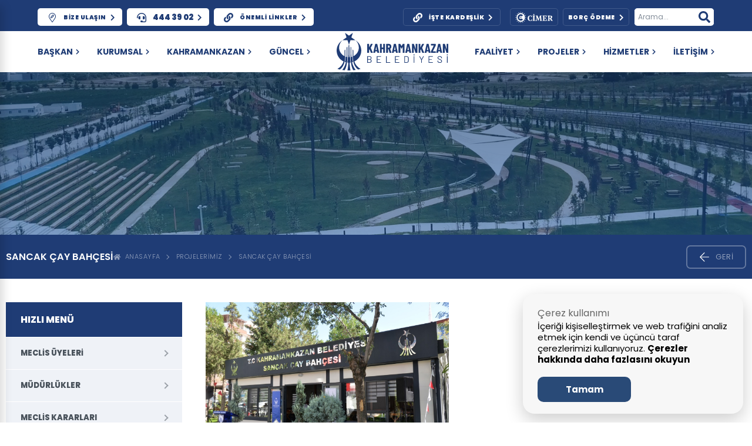

--- FILE ---
content_type: text/html; charset=UTF-8
request_url: https://kahramankazan.bel.tr/proje/egitim-spor-ve-kamp-merkezimizi-genisletiyoruz/3
body_size: 14184
content:
<!DOCTYPE html>
<html lang="tr">

<head>
                <link rel="icon" type="image/svg" href="/upload/temelbilgiler/1654166496.svg"/>
<meta name="theme-color" content="#fff">
<meta name="robots" content="index, follow"/>
<meta http-equiv="Content-Type" content="text/html; charset=utf-8">
<meta name="viewport" content="width=device-width, initial-scale=1.0">
<meta name="revisit-after" content="1 days">
<meta name="author" content="Kahramankazan Belediyesi">
<meta name="language" content="Turkish">
<link rel="stylesheet" href="https://kahramankazan.bel.tr/assets/css/tailwind.min.css" type="text/css" />
<link rel="stylesheet" href="https://kahramankazan.bel.tr/assets/css/pages.css" type="text/css" /> 
<link rel="stylesheet" href="https://kahramankazan.bel.tr/assets/css/page_responsive.css" type="text/css" />
<link rel="stylesheet" href="https://cdnjs.cloudflare.com/ajax/libs/bootstrap-icons/1.9.0/font/bootstrap-icons.min.css">

<link rel="stylesheet" href="https://kahramankazan.bel.tr/assets/css/owl-carousel.css" type="text/css" />
<link rel="stylesheet" href="https://pro.fontawesome.com/releases/v5.10.0/css/all.css" integrity="sha384-AYmEC3Yw5cVb3ZcuHtOA93w35dYTsvhLPVnYs9eStHfGJvOvKxVfELGroGkvsg+p" crossorigin="anonymous"/>
<link rel="stylesheet" href="https://cdnjs.cloudflare.com/ajax/libs/fancybox/3.5.7/jquery.fancybox.min.css" type="text/css"/>
<link href="https://fonts.googleapis.com/css2?family=Poppins:ital,wght@0,100;0,200;0,300;0,400;0,500;0,600;0,700;0,800;0,900;1,100;1,200;1,300;1,400;1,500;1,600;1,700;1,800;1,900&display=swap" rel="stylesheet">
<script src="https://cdnjs.cloudflare.com/ajax/libs/jquery/3.6.1/jquery.min.js"></script>
<script src="//cdn.jsdelivr.net/npm/sweetalert2@11"></script>
<script src="https://kahramankazan.bel.tr/assets/js/fullcalendar.js"></script>
<script src='https://www.google.com/recaptcha/api.js?hl=tr'></script>
<!-- <script src='https://www.hCaptcha.com/1/api.js' async defer></script> -->
<script src="https://cdnjs.cloudflare.com/ajax/libs/lazysizes/5.3.2/lazysizes.min.js"></script>
<script src="https://cdnjs.cloudflare.com/ajax/libs/moment.js/2.17.1/moment.min.js"></script>
<script src="https://cdnjs.cloudflare.com/ajax/libs/fancybox/3.5.7/jquery.fancybox.min.js"></script>
<script src="/assets/js/custom.js"></script>
<script src="/assets/js/pages.js"></script>
<script type="text/javascript" src="https://cdnjs.cloudflare.com/ajax/libs/OwlCarousel2/2.3.4/owl.carousel.min.js"></script>
<script type="text/javascript"> $(document).ready(function() { $(".fancy").fancybox({ overlayShow:true }); });</script>
<script src="https://cdn.jsdelivr.net/gh/manucaralmo/GlowCookies@3.1.6/src/glowCookies.min.js"></script>
<script src="https://cdnjs.cloudflare.com/ajax/libs/jquery.blockUI/2.70/jquery.blockUI.min.js"></script>
<script>
    glowCookies.start('tr', {
        style: 1,
        hideAfterClick: true,
        border: 'none',
        position: 'right',
        policyLink: '/sayfa/kvkk-1',
        bannerDescription: 'İçeriği kişiselleştirmek ve web trafiğini analiz etmek için kendi ve üçüncü taraf çerezlerimizi kullanıyoruz. ',
        bannerLinkText: 'Çerezler hakkında daha fazlasını okuyun',
        bannerBackground: '#f7f7f7',
        bannerColor: '#000',
        bannerHeading: '<h2>Çerez kullanımı</h2>',
        acceptBtnText: 'Tamam',
        acceptBtnColor: 'white',
        acceptBtnBackground: '#294a77',
        rejectBtnText: 'İncele',
        rejectBtnBackground: 'lightblue',
        rejectBtnColor: 'blue',
        manageColor: 'white',
        manageBackground: 'blue',
        manageText: 'cookies text'
    });
</script>
<style>.settings__btn__styles{display:none!important;}.glowCookies__banner__1>h3{ display: none}.glowCookies__banner__1>h2{margin-top: unset}.glowCookies__banner__1 .btn__section{margin-top: 10px} </style>


<!-- Google tag (gtag.js) -->
<script async src="https://www.googletagmanager.com/gtag/js?id=G-KXLZRN8KLP"></script>
<script>
  window.dataLayer = window.dataLayer || [];
  function gtag(){dataLayer.push(arguments);}
  gtag('js', new Date());

  gtag('config', 'G-KXLZRN8KLP');
</script>        <title>SANCAK ÇAY BAHÇESİ | Kahramankazan Belediyesi</title>
    <meta name="description" content="Kahramankazan Belediyesi SANCAK ÇAY BAHÇESİ">
    <meta name="keywords" content="Kahramankazan Belediyesi SANCAK ÇAY BAHÇESİ, kazanbel, kazanbelediyesi, kahramankazan belediyesi, kazanbeltr">
	<!-- Google tag (gtag.js) -->
<script async src="https://www.googletagmanager.com/gtag/js?id=G-KXLZRN8KLP"></script>
<script>
  window.dataLayer = window.dataLayer || [];
  function gtag(){dataLayer.push(arguments);}
  gtag('js', new Date());

  gtag('config', 'G-KXLZRN8KLP');
</script>
</head>

<body class="stretched">
    <div class="loader-wrap loading">
        <div class="preloader">
            <div id="handle-preloader" class="handle-preloader">
                <div class="animation-preloader">
                    <figure class="" style="text-align: center;"><a href="/"><img src="/assets/img/acilis-logo.svg" style="max-height:10rem;max-width: 70vw;"></a></figure>
                    <div class="spinner"></div>
                </div>
                <div>
        <div class="wave"></div>
        <div class="wave"></div>
        <div class="wave"></div>
     </div>
            </div>
        </div>
    </div>
<div class="whatsapbuton">
    <a
        href="https://wa.me/+905524443902">
        <i class="bi bi-whatsapp"></i>
    </a>
</div>


<div  class="webtv mobil-gizle">
    <a
        href="https://webtv.kahramankazan.bel.tr/">
        <img style="width: 3.7rem" src="/assets/img/webtv.svg">
    </a>
</div>




<style>
.handle-preloader .animation-preloader .spinner {
    border: 3px solid #ffffff;
    border-top-color: rgba(255, 255, 255, 0.5);
}

/* AnimaciÃ³n del preloader */
@keyframes  spinner {
    to {
        transform: rotateZ(360deg);
    }
}

.wave {
    background: rgb(255 255 255 / 25%);
    border-radius: 1000% 1000% 0 0;
    position: fixed;
    width: 200%;
    height: 12em;
    animation: wave 10s -3s linear infinite;
    transform: translate3d(0, 0, 0);
    opacity: 0.8;
    bottom: 0;
    left: 0;
    z-index: -1;
}

.wave:nth-of-type(2) {
    bottom: -1.25em;
    animation: wave 18s linear reverse infinite;
    opacity: 0.8;
}

.wave:nth-of-type(3) {
    bottom: -2.5em;
    animation: wave 20s -1s reverse infinite;
    opacity: 0.9;
}
.handle-preloader .animation-preloader .spinner {
    animation: spinner 1s infinite linear;
    border-radius: 50%;
    height: 70px;
    margin: 30px auto 45px auto;
    width: 70px;
}

@keyframes  wave {
    2% {
        transform: translateX(1);
    }

    25% {
        transform: translateX(-25%);
    }

    50% {
        transform: translateX(-50%);
    }

    75% {
        transform: translateX(-25%);
    }

    100% {
        transform: translateX(1);
    }}

.handle-preloader .animation-preloader .spinner {
    border: 3px solid #ffffff;
    border-top-color: rgba(255, 255, 255, 0.5);
}
.handle-preloader .animation-preloader .spinner {
    animation: spinner 1s infinite linear;
    border-radius: 50%;
    height: 70px;
    margin: 30px auto 45px auto;
    width: 70px;
}
.wave {
    background: rgb(255 255 255 / 25%);
    border-radius: 1000% 1000% 0 0;
    position: fixed;
    width: 200%;
    height: 12em;
    animation: wave 10s -3s linear infinite;
    transform: translate3d(0, 0, 0);
    opacity: 0.8;
    bottom: 0;
    left: 0;
    z-index: -1;
}
.wave:nth-of-type(2) {
    bottom: -1.25em;
    animation: wave 18s linear reverse infinite;
    opacity: 0.8;
}
.wave:nth-of-type(3) {
    bottom: -2.5em;
    animation: wave 20s -1s reverse infinite;
    opacity: 0.9;
}
.handle-preloader {
    align-items: center;
    -webkit-align-items: center;
    display: flex;
    display: -ms-flexbox;
    height: 100%;
    justify-content: center;
    -webkit-justify-content: center;
    position: fixed;
    left: 0;
    top: 0;
    width: 100%;
    z-index: 9999999;
}
.handle-preloader {
    background-color: #1d64ad;
}
.handle-preloader .animation-preloader {
    position: absolute;
    z-index: 100;
}
    .whatsapbuton {
        z-index: 999;
        position: fixed;
        bottom: 1rem;
        right: 1rem;
    }

    .whatsapbuton a {
        padding: 0.5rem 1rem;
        display: flex;
        border-radius: 50%;
        background-color: #25D366;
    }

    .whatsapbuton a i {
        font-size: 1.8rem;
        color: #fff;
    }
</style>

<style>
    .webtv {
        z-index: 999;
    position: fixed;
    bottom: 1rem;
    right: 7rem;
    }

    .webtv a {

        display: flex;
        border-radius: 50%;
    }

  
</style>


<script>
    var loadingOverlay = document.querySelector('.loading');
    function toggleLoading(event){
        if (loadingOverlay.classList.contains('hidden')){
            loadingOverlay.classList.remove('hidden');
        } else {
            loadingOverlay.classList.add('hidden');
        }
    }
    window.addEventListener("load", function(){
        toggleLoading();
    });
</script>
<style>
    div.loading{
        position: fixed;
        top: 0;
        left: 0;
        width: 100%;
        height: 100vh!important;
        background-color: #26398e;
        z-index: 9999999;
        margin: 0!important;
        justify-content: center;
        flex-direction: column;
        align-items: center;
        display:flex;
    }
    div.loading.hidden{display:none!important}
    @-webkit-keyframes uil-ring-anim {
        0% {
            -ms-transform: rotate(0deg);
            -moz-transform: rotate(0deg);
            -webkit-transform: rotate(0deg);
            -o-transform: rotate(0deg);
            transform: rotate(0deg);
        }
        100% {
            -ms-transform: rotate(360deg);
            -moz-transform: rotate(360deg);
            -webkit-transform: rotate(360deg);
            -o-transform: rotate(360deg);
            transform: rotate(360deg);
        }
    }
    @-webkit-keyframes uil-ring-anim {
        0% {
            -ms-transform: rotate(0deg);
            -moz-transform: rotate(0deg);
            -webkit-transform: rotate(0deg);
            -o-transform: rotate(0deg);
            transform: rotate(0deg);
        }
        100% {
            -ms-transform: rotate(360deg);
            -moz-transform: rotate(360deg);
            -webkit-transform: rotate(360deg);
            -o-transform: rotate(360deg);
            transform: rotate(360deg);
        }
    }
    @-moz-keyframes uil-ring-anim {
        0% {
            -ms-transform: rotate(0deg);
            -moz-transform: rotate(0deg);
            -webkit-transform: rotate(0deg);
            -o-transform: rotate(0deg);
            transform: rotate(0deg);
        }
        100% {
            -ms-transform: rotate(360deg);
            -moz-transform: rotate(360deg);
            -webkit-transform: rotate(360deg);
            -o-transform: rotate(360deg);
            transform: rotate(360deg);
        }
    }
    @-ms-keyframes uil-ring-anim {
        0% {
            -ms-transform: rotate(0deg);
            -moz-transform: rotate(0deg);
            -webkit-transform: rotate(0deg);
            -o-transform: rotate(0deg);
            transform: rotate(0deg);
        }
        100% {
            -ms-transform: rotate(360deg);
            -moz-transform: rotate(360deg);
            -webkit-transform: rotate(360deg);
            -o-transform: rotate(360deg);
            transform: rotate(360deg);
        }
    }
    @-moz-keyframes uil-ring-anim {
        0% {
            -ms-transform: rotate(0deg);
            -moz-transform: rotate(0deg);
            -webkit-transform: rotate(0deg);
            -o-transform: rotate(0deg);
            transform: rotate(0deg);
        }
        100% {
            -ms-transform: rotate(360deg);
            -moz-transform: rotate(360deg);
            -webkit-transform: rotate(360deg);
            -o-transform: rotate(360deg);
            transform: rotate(360deg);
        }
    }
    @-webkit-keyframes uil-ring-anim {
        0% {
            -ms-transform: rotate(0deg);
            -moz-transform: rotate(0deg);
            -webkit-transform: rotate(0deg);
            -o-transform: rotate(0deg);
            transform: rotate(0deg);
        }
        100% {
            -ms-transform: rotate(360deg);
            -moz-transform: rotate(360deg);
            -webkit-transform: rotate(360deg);
            -o-transform: rotate(360deg);
            transform: rotate(360deg);
        }
    }
    @-o-keyframes uil-ring-anim {
        0% {
            -ms-transform: rotate(0deg);
            -moz-transform: rotate(0deg);
            -webkit-transform: rotate(0deg);
            -o-transform: rotate(0deg);
            transform: rotate(0deg);
        }
        100% {
            -ms-transform: rotate(360deg);
            -moz-transform: rotate(360deg);
            -webkit-transform: rotate(360deg);
            -o-transform: rotate(360deg);
            transform: rotate(360deg);
        }
    }
    @keyframes  uil-ring-anim {
        0% {
            -ms-transform: rotate(0deg);
            -moz-transform: rotate(0deg);
            -webkit-transform: rotate(0deg);
            -o-transform: rotate(0deg);
            transform: rotate(0deg);
        }
        100% {
            -ms-transform: rotate(360deg);
            -moz-transform: rotate(360deg);
            -webkit-transform: rotate(360deg);
            -o-transform: rotate(360deg);
            transform: rotate(360deg);
        }
    }
    .uil-ring-css {
        width: 80px;
        height: 40px;
    }
    .uil-ring-css > div {
        position: absolute;
        display: block;
        width: 40px;
        height: 40px;
        top: 20px;
        left: 20px;
        border-radius: 80px;
        box-shadow: 0 2px 0 0 #ffffff;
        -ms-animation: uil-ring-anim 5s linear infinite;
        -moz-animation: uil-ring-anim 5s linear infinite;
        -webkit-animation: uil-ring-anim 5s linear infinite;
        -o-animation: uil-ring-anim 5s linear infinite;
        animation: uil-ring-anim 5s linear infinite;
    }
</style>
    <div class="search__modal_desk" id="search_modal">
    <form action="/arama" class="headerserach" method="GET"
        style="margin-bottom: 0!important;width: -webkit-fill-available;display: flex;justify-content: center;">
        <div class="my-3 sm:w-full md:w-1/3 bg-white rounded-lg shadow-lg aramamodalboyut">
            <div class="px-5 py-4 border-b border-gray-200 flex justify-between">
                <div>
                    <span class="text-lg text-gray-700 font-bold">ARAMA</span>
                </div>
                <div class="text-gray-500 hover:text-gray-600 transition duration-150 cursor-pointer"
                    onclick="showSearch()">
                    <i class="fa fa-times"></i>
                </div>
            </div>
            <div class="px-10 pt-3 text-gray-500">
                <div class="mb-2 px-6 py-3 border border-gray-200 border-opacity-75 rounded-lg shadow-lg hover:shadow-md w-full space-x-6 flex items-center aramabosa"
                    style="display: flex;flex-direction: column;">
                    <div class="search-list">
                        <ul>

                        </ul>
                    </div>
                    <input type="search" name="keyword" onkeyup="SendQuery(this.value)" autocomplete="off"
                        class="w-full bg-transparent text-base focus:outline-none"
                        placeholder="Aramak istediğiniz içeriği yazın...">
                </div>
            </div>
            <div class="px-5 py-3 flex justify-center">
                <button type="submit"
                    class="text-white bg-blue-700 hover:bg-blue-800 focus:ring-4 focus:ring-blue-300 font-medium rounded-lg text-sm px-5 py-2.5 mb-2 dark:bg-blue-600 dark:hover:bg-blue-700 focus:outline-none dark:focus:ring-blue-800">Ara</button>
            </div>
        </div>
    </form>
</div>
<script>
    function showSearch() {
        $('#search_modal').toggleClass('show');
        return true;
    }

    function SendQuery(icerik) {
        if (icerik.length == 0) {
            $('.search-list').html('');
            return;
        }
        $('.search-list').html('<img style="height:2rem;" src="/assets/img/loader.gif">');
        $.ajax({
            url: "https://kahramankazan.bel.tr/arama-modal",
            type: "GET",
            data: "keyword=" + icerik,
            success: function (data) {
                if (data.length > 1)
                    $('.search-list').html('<ul style="overflow: scroll;height: 250px;">' + data + '</ul>');
                else
                    $('.search-list').html('<span class="d-flex justify-content-center w-100">İçerik bulunamadı</span>');     
            }
        });
    }
</script>    <div class="header-overlay" style="height: 0px;"></div>
<div class="header-sticky">
    <div class="container">
        <div class="btn-wrapper d-flex">
            <button onclick="openNav()" class="btn-bar nav--toggle is-open" aria-controls="MobileNavToggle">
                <span class="icon"> <svg aria-hidden="true" data-prefix="fal" data-icon="bars" role="img"
                        xmlns="http://www.w3.org/2000/svg" viewBox="0 0 448 512" class="svg-inline--fa fa-bars fa-w-14">
                        <path fill="currentColor"
                            d="M442 114H6a6 6 0 0 1-6-6V84a6 6 0 0 1 6-6h436a6 6 0 0 1 6 6v24a6 6 0 0 1-6 6zm0 160H6a6 6 0 0 1-6-6v-24a6 6 0 0 1 6-6h436a6 6 0 0 1 6 6v24a6 6 0 0 1-6 6zm0 160H6a6 6 0 0 1-6-6v-24a6 6 0 0 1 6-6h436a6 6 0 0 1 6 6v24a6 6 0 0 1-6 6z"
                            class=""></path>
                    </svg>
                </span>
                <span class="text">MENÜ</span>
            </button>
        </div>
        <div class="logo">
            <a href="/"><img src="https://kahramankazan.bel.tr/assets/img/yatay-logo.svg"></a>
        </div>
        <div class="btn-wrapper d-flex">
            <div class="header-buttons">
                <ul>
                    <li>
                        <form action="/arama" class="headerserach" method="GET" style="margin-bottom:0!important">
                            <input class="input-elevated" type="text" placeholder="Arama..." name="keyword">
                        </form>
                    </li>
                </ul>
            </div>
            <div class="mobile_sticky_buttons">
                <button class="btn-modal button--modalnav is-open" aria-controls="ModalNavToggle" onclick="toggleMobileSearch()">
                    <span class="icon">
                        <i class="bi bi-search"></i>
                    </span>
                </button>
            </div>
        </div>
    </div>
</div>
<header class="header" role="banner">
    <div class="header-top">
        <div class="header-container container-fluid in-page-header-container">
            <div class="d-flex">
                <div class="header-buttons">
                    <ul>
                        <li class="header-cat-button">
                            <button class="header-button button--contact" aria-controls="ContactInfoToggle">
                                <span class="icon"><svg aria-hidden="true" focusable="false" data-prefix="fal"
                                        data-icon="map-marker-edit" role="img" xmlns="http://www.w3.org/2000/svg"
                                        viewBox="0 0 384 512" class="svg-inline--fa fa-map-marker-edit">
                                        <path fill="currentColor"
                                            d="M192 0C86.4 0 0 86.4 0 192c0 76.8 25.6 99.2 172.8 310.4 4.8 6.4 12 9.6 19.2 9.6s14.4-3.2 19.2-9.6C358.4 291.2 384 268.8 384 192 384 86.4 297.6 0 192 0zm.01 474c-19.67-28.17-37.09-52.85-52.49-74.69C42.64 261.97 32 245.11 32 192c0-88.22 71.78-160 160-160s160 71.78 160 160c0 53.11-10.64 69.97-107.52 207.31-15.52 22.01-33.09 46.92-52.47 74.69zm64.01-368.65c-12.5-12.47-32.75-12.47-45.25 0l-94.09 94.09c-2 2.02-3.44 4.51-4.16 7.27l-16 61.25c-1.44 5.5.12 11.34 4.16 15.36 3.03 3.05 7.12 4.69 11.31 4.69 1.34 0 2.72-.17 4.03-.52l61.25-16c2.75-.72 5.28-2.15 7.28-4.17l94.09-94.09c12.47-12.47 12.47-32.78 0-45.25l-22.62-22.63zM165 241.61l-30.62 8 8-30.61 91.03-91.03 22.62 22.62L165 241.61z"
                                            class=""></path>
                                    </svg></span>
                                <div class="desc">
                                    <h5 class="title">Bize Ulaşın <span class="icon"><i
                                                class="fas fa-chevron-right"></i></span></h5>
                                </div>
                            </button>
                            <div class="header-buttons__wrapper">
                                <ul>
                                    <li>
                                        <a href="/iletisim">
                                            <span class="icon"><i class="fas fa-envelope"></i></span>
                                            <h4 class="title">İletişim Bilgileri</h4>
                                        </a>
                                    </li>
                                    <li>
                                        <a href="/bilgiedinme">
                                            <span class="icon"><i class="fas fa-question"></i></span>
                                            <h4 class="title">Bilgi Edinme</h4>
                                        </a>
                                    </li>
                                    <li>
                                        <a href="https://ulakbel.kahramankazan.bel.tr:444/WebBasvuru#/">
                                            <span class="icon"><i class="fas fa-file-signature"></i></span>
                                            <h4 class="title">İstek ve Şikayet</h4>
                                        </a>
                                    </li>
                                </ul>
                            </div>
                        </li>
                        <li class="header-cat-button">
                            <a class="header-button" href="tel:4443902">
                                <span class="icon"><i class="fas fa-headset"></i></span>
                                <div class="desc _phone">
                                    <h5 class="title" style="font-size: 13px">444 39 02<span class="icon"><i
                                                class="fas fa-chevron-right"></i></span></h5>
                                </div>
                            </a>
                        </li>
                        <li class="header-cat-button">
                            <button class="header-button button--modalnav is-open" aria-controls="ModalNavToggle">
                                <span class="icon">
                                    <i class="fa fa-link" aria-hidden="true"></i>
                                </span>
                                <div class="desc">
                                    <h5 class="title">Önemli Linkler <span class="icon"><i
                                                class="fas fa-chevron-right"></i></span></h5>
                                </div>
                            </button>
                           
                            <div class="header-buttons__wrapper">
                                <ul>
                                    <li>
                                        <a href="https://www.tccb.gov.tr/">
                                            <span class="icon"><img
                                                    src="/assets/img/linkler/cumhur.svg"></span>
                                            <h4 class="title">CUMHURBAŞKANLIĞI</h4>
                                        </a>
                                    </li>
                                    <li>
                                        <a href="https://www.cimer.gov.tr/">
                                            <span class="icon"><img src="/assets/img/linkler/cimer.svg"></span>
                                            <h4 class="title">CİMER</h4>
                                        </a>
                                    </li>
                                    <li>
                                        <a href="https://giris.turkiye.gov.tr/Giris/">
                                            <span class="icon"><img src="/assets/img/linkler/edevlet.svg"></span>
                                            <h4 class="title">E-DEVLET</h4>
                                        </a>
                                    </li>
                                    <li>
                                        <a href="https://www.icisleri.gov.tr/">
                                            <span class="icon"><img src="/assets/img/linkler/icisleri.svg"></span>
                                            <h4 class="title">İÇİŞLERİ BAKANLIĞI</h4>
                                        </a>
                                    </li>
                                    <li>
                                        <a href="https://www.ombudsman.gov.tr/">
                                            <span class="icon"><img src="/assets/img/linkler/kdk.svg"></span>
                                            <h4 class="title">KDK</h4>
                                        </a>
                                    </li>
                                    <li>
                                        <a href="https://www.tbmm.gov.tr/develop/owa/tbmm_internet.anasayfa">
                                            <span class="icon"><img src="/assets/img/linkler/meclis.svg"></span>
                                            <h4 class="title">TBMM</h4>
                                        </a>
                                    </li>
                                    <li>
                                        <a href="https://www.ilan.gov.tr/">
                                            <span class="icon"><img src="/assets/img/linkler/ilan.svg"></span>
                                            <h4 class="title"></h4>
                                        </a>
                                    </li>
                                </ul>
                            </div>
                        </li>
                    </ul>
                </div>
            </div>

            <div class="d-flex align-center">
                <div class="header-buttons _right">
                    <ul>
                           <li  class="header-cat-button" > 
                        <button class="header-button button--modalnav header_ebelediye_button is-open" onclick="window.open('https://istekardeslik.com')"
                            style="margin-right: 0.5rem;">
                            <span class="icon">
                                <i class="fa fa-link" aria-hidden="true"></i>
                            </span>
                            <div class="desc">
                                <h5 class="title">İşte Kardeşlik <span class="icon"><i
                                            class="fas fa-chevron-right"></i></span></h5>
                            </div>
                        </button> 
                        </li> 
                        <li  class="header-cat-button">
                            <button class="header-button  header_ebelediye_button" onclick="window.open('https://www.cimer.gov.tr/')"
                                    aria-controls="ModalNavToggle" >
                                    <div class="desc" style="padding: 0.2rem 0.5rem;">
                                        <img src="/assets/img/cimer.svg" alt="cimer resmi" style="width:4rem">
                                    </div>
                            </button> 
                        </li>
                       
                        <li  class="header-cat-button" > 
                            <button class="header-button button--modalnav header_ebelediye_button" onclick="window.open('https://e-belediye.kahramankazan.bel.tr/tr-tr/borc/sorgula')"
                            aria-controls="ModalNavToggle">
                            <div class="desc" style="padding: 0.2rem 0.5rem;"> 
                                <h5 class="title">Borç Ödeme <span class="icon"><i
                                    class="fas fa-chevron-right"></i></span></h5>
                            </div>
                            </button>
                        </li>
                        <li>
                            <a class="header-input" style="padding: 0!important;"> 
                                <input class="input-elevated yani-arama-buton" type="text" onclick="showSearch()" placeholder="Arama..." autocomplete="off" name="keyword">
                                
                            </a>
                        </li>
                    </ul>
                </div>
            </div>
        </div>
    </div>

    <div class="header-bottom">
        <div class="header-container container-fluid">
            <div class="header-mobile__buttons">
                <div>
                    <button onclick="openNav()" class="btn-bar nav--toggle is-open" aria-controls="MobileNavToggle">
                        <span class="icon"> <svg aria-hidden="true" data-prefix="fal" data-icon="bars" role="img"
                                xmlns="http://www.w3.org/2000/svg" viewBox="0 0 448 512"
                                class="svg-inline--fa fa-bars fa-w-14">
                                <path fill="currentColor"
                                    d="M442 114H6a6 6 0 0 1-6-6V84a6 6 0 0 1 6-6h436a6 6 0 0 1 6 6v24a6 6 0 0 1-6 6zm0 160H6a6 6 0 0 1-6-6v-24a6 6 0 0 1 6-6h436a6 6 0 0 1 6 6v24a6 6 0 0 1-6 6zm0 160H6a6 6 0 0 1-6-6v-24a6 6 0 0 1 6-6h436a6 6 0 0 1 6 6v24a6 6 0 0 1-6 6z"
                                    class=""></path>
                            </svg>
                        </span>
                    </button>
                </div>
                <div class="d-flex">
                    <a href="/" class="mid-horiz-logo"><img src="/assets/img/yatay-logo.svg"
                        alt="Kahramankazan Belediyesi"></a>
                </div>
                <div class="d-flex">
                    <button class="btn-modal button--modalnav is-open lg-d-none" aria-controls="ModalNavToggle"
                        onclick="toggleMobileSearch()">
                        <span class="icon">
                            <i class="fas fa-search"></i>
                        </span>
                    </button>
                </div>
            </div>

            <div class="header-nav__wrapper d-xl-none">
                <nav class="header-nav" role="navigation">
                    <div class="d-flex">
                        <div class="header-nav__item">
                            <a href="#!" onclick="toggleMayorTab();"  class="button--modalmayor">Başkan
                                <i style="font-size: 10px;margin-left: 5px;" class="icon fas fa-chevron-right"></i></a>
                            <ul class="sub-menu menu- menu-left">
                                <li class="menu-item">
                                    <a href="javascript:openMayorTab(1);" onclick="toggleMayorTab();">
                                        <i style="color: white;padding-right: 5px;" class="fa fa-angle-right"
                                            aria-hidden="true"></i>Başkanın Özgeçmişi</a>
                                </li>
                                <li class="menu-item">
                                    <a href="javascript:openMayorTab(3);" onclick="toggleMayorTab();">
                                        <i style="color: white;padding-right: 5px;" class="fa fa-angle-right"
                                            aria-hidden="true"></i>Başkana Mesaj Gönder</a>
                                </li>
                                <li class="menu-item">
                                    <a href="javascript:openMayorTab(2);" onclick="toggleMayorTab();">
                                        <i style="color: white;padding-right: 5px;" class="fa fa-angle-right"
                                            aria-hidden="true"></i>Başkan'ın Mesajı</a>
                                </li>
                                <li class="menu-item">
                                    <a href="javascript:openMayorTab(4);" onclick="toggleMayorTab();">
                                        <i style="color: white;padding-right: 5px;" class="fa fa-angle-right"
                                            aria-hidden="true"></i>Başkan Fotoğraflar</a>
                                </li>
                                <li class="menu-item">
                                    <a href="javascript:openMayorTab(5);" onclick="toggleMayorTab();">
                                        <i style="color: white;padding-right: 5px;" class="fa fa-angle-right"
                                            aria-hidden="true"></i>Başkan Tv Programları</a>
                                </li>
                                
                            </ul>
                        </div>

                                                                        <div class="header-nav__item">
                            <a href="#">KURUMSAL<i style="font-size: 10px;margin-left: 5px;"
                                    class="icon fas fa-chevron-right"></i></a>
                                                        <ul class="sub-menu menu-1 menu-left">
                                                                                                <li class="menu-item">
                                    <a href="https://kahramankazan.bel.tr/sayfa/organizasyon-semasi">
                                        <i style="color: white;padding-right: 5px;" class="fa fa-angle-right"
                                            aria-hidden="true"></i>Organizasyon Şeması</a>
                                </li>
                                                                                                                                <li class="menu-item">
                                    <a href="https://kahramankazan.bel.tr/baskanyardimcilari">
                                        <i style="color: white;padding-right: 5px;" class="fa fa-angle-right"
                                            aria-hidden="true"></i>Başkan Yardımcıları</a>
                                </li>
                                                                                                                                <li class="menu-item">
                                    <a href="https://kahramankazan.bel.tr/meclisuyeleri">
                                        <i style="color: white;padding-right: 5px;" class="fa fa-angle-right"
                                            aria-hidden="true"></i>Meclis Üyeleri</a>
                                </li>
                                                                                                                                <li class="menu-item">
                                    <a href="https://kahramankazan.bel.tr/mudurlukler">
                                        <i style="color: white;padding-right: 5px;" class="fa fa-angle-right"
                                            aria-hidden="true"></i>Müdürlükler</a>
                                </li>
                                                                                                                                <li class="menu-item">
                                    <a href="https://kahramankazan.bel.tr/mecliskararlari">
                                        <i style="color: white;padding-right: 5px;" class="fa fa-angle-right"
                                            aria-hidden="true"></i>Meclis Kararları</a>
                                </li>
                                                                                                                                <li class="menu-item">
                                    <a href="https://kahramankazan.bel.tr/sayfa/misyon-ve-vizyon">
                                        <i style="color: white;padding-right: 5px;" class="fa fa-angle-right"
                                            aria-hidden="true"></i>Misyon ve Vizyon</a>
                                </li>
                                                                                                                                <li class="menu-item">
                                    <a href="https://kahramankazan.bel.tr/sayfa/belediye-logosu">
                                        <i style="color: white;padding-right: 5px;" class="fa fa-angle-right"
                                            aria-hidden="true"></i>Belediye Logosu</a>
                                </li>
                                                                                                                                <li class="menu-item">
                                    <a href="https://kahramankazan.bel.tr/sayfa/kvkk-1">
                                        <i style="color: white;padding-right: 5px;" class="fa fa-angle-right"
                                            aria-hidden="true"></i>KVKK</a>
                                </li>
                                                                                                                                <li class="menu-item">
                                    <a href="http://mail.kahramankazan.bel.tr/">
                                        <i style="color: white;padding-right: 5px;" class="fa fa-angle-right"
                                            aria-hidden="true"></i>Kurumsal E-posta Girişi</a>
                                </li>
                                                                                                                                <li class="menu-item">
                                    <a href="https://kahramankazan.bel.tr/istirakler">
                                        <i style="color: white;padding-right: 5px;" class="fa fa-angle-right"
                                            aria-hidden="true"></i>Belediye Şirketleri</a>
                                </li>
                                                                                            </ul>
                                                    </div>
                                                                        <div class="header-nav__item">
                            <a href="#">KAHRAMANKAZAN<i style="font-size: 10px;margin-left: 5px;"
                                    class="icon fas fa-chevron-right"></i></a>
                                                        <ul class="sub-menu menu-2 menu-left">
                                                                                                <li class="menu-item">
                                    <a href="https://kahramankazan.bel.tr/muhtarliklar">
                                        <i style="color: white;padding-right: 5px;" class="fa fa-angle-right"
                                            aria-hidden="true"></i>Muhtarlıklar</a>
                                </li>
                                                                                                                                <li class="menu-item">
                                    <a href="https://kahramankazan.bel.tr/sayfa/kahramankazan-tarihi">
                                        <i style="color: white;padding-right: 5px;" class="fa fa-angle-right"
                                            aria-hidden="true"></i>Kahramankazan Tarihi</a>
                                </li>
                                                                                                                                <li class="menu-item">
                                    <a href="https://kahramankazan.bel.tr/sayfa/nobetci-eczaneler">
                                        <i style="color: white;padding-right: 5px;" class="fa fa-angle-right"
                                            aria-hidden="true"></i>Nöbetçi Eczaneler</a>
                                </li>
                                                                                                                                <li class="menu-item">
                                    <a href="https://kahramankazan.bel.tr/sehitlerimiz">
                                        <i style="color: white;padding-right: 5px;" class="fa fa-angle-right"
                                            aria-hidden="true"></i>Şehitlerimiz</a>
                                </li>
                                                                                                                                <li class="menu-item">
                                    <a href="https://kahramankazan.bel.tr/sayfa/otobus-saatleri">
                                        <i style="color: white;padding-right: 5px;" class="fa fa-angle-right"
                                            aria-hidden="true"></i>Otobüs Saatleri</a>
                                </li>
                                                                                                                                <li class="menu-item">
                                    <a href="https://kahramankazan.bel.tr/mahalleler">
                                        <i style="color: white;padding-right: 5px;" class="fa fa-angle-right"
                                            aria-hidden="true"></i>Mahallelerimiz</a>
                                </li>
                                                                                                                                <li class="menu-item">
                                    <a href="https://kahramankazan.bel.tr/sayfa/kent-rehberi">
                                        <i style="color: white;padding-right: 5px;" class="fa fa-angle-right"
                                            aria-hidden="true"></i>Kent Rehberi</a>
                                </li>
                                                                                                                                <li class="menu-item">
                                    <a href="https://kahramankazan.bel.tr/yayinlar/1">
                                        <i style="color: white;padding-right: 5px;" class="fa fa-angle-right"
                                            aria-hidden="true"></i>Yayınlarımız</a>
                                </li>
                                                                                                                                <li class="menu-item">
                                    <a href="https://kahramankazan.bel.tr/15-temmuz-demokrasi-gazilerimiz">
                                        <i style="color: white;padding-right: 5px;" class="fa fa-angle-right"
                                            aria-hidden="true"></i>15 Temmuz Demokrasi Gazilerimiz</a>
                                </li>
                                                                                                                                <li class="menu-item">
                                    <a href="https://kahramankazan.bel.tr/sayfa/15-temmuz-kahramankazan-demokrasi-sehitleri">
                                        <i style="color: white;padding-right: 5px;" class="fa fa-angle-right"
                                            aria-hidden="true"></i>15 Temmuz Demokrasi Şehitlerimiz</a>
                                </li>
                                                                                            </ul>
                                                    </div>
                                                                        <div class="header-nav__item">
                            <a href="#">GÜNCEL<i style="font-size: 10px;margin-left: 5px;"
                                    class="icon fas fa-chevron-right"></i></a>
                                                        <ul class="sub-menu menu-3 menu-left">
                                                                                                <li class="menu-item">
                                    <a href="https://kahramankazan.bel.tr/haberler">
                                        <i style="color: white;padding-right: 5px;" class="fa fa-angle-right"
                                            aria-hidden="true"></i>Haberler</a>
                                </li>
                                                                                                                                <li class="menu-item">
                                    <a href="https://kahramankazan.bel.tr/duyurular">
                                        <i style="color: white;padding-right: 5px;" class="fa fa-angle-right"
                                            aria-hidden="true"></i>Duyurular</a>
                                </li>
                                                                                                                                <li class="menu-item">
                                    <a href="https://kahramankazan.bel.tr/etkinlikler">
                                        <i style="color: white;padding-right: 5px;" class="fa fa-angle-right"
                                            aria-hidden="true"></i>Etkinlikler</a>
                                </li>
                                                                                                                                <li class="menu-item">
                                    <a href="https://kahramankazan.bel.tr/fotograflar">
                                        <i style="color: white;padding-right: 5px;" class="fa fa-angle-right"
                                            aria-hidden="true"></i>Fotoğraflar</a>
                                </li>
                                                                                                                                <li class="menu-item">
                                    <a href="https://kahramankazan.bel.tr/videolarkategori">
                                        <i style="color: white;padding-right: 5px;" class="fa fa-angle-right"
                                            aria-hidden="true"></i>Videolar</a>
                                </li>
                                                                                                                                <li class="menu-item">
                                    <a href="https://kahramankazan.bel.tr/sayfa/onemli-linkler">
                                        <i style="color: white;padding-right: 5px;" class="fa fa-angle-right"
                                            aria-hidden="true"></i>Önemli Linkler</a>
                                </li>
                                                                                                                                <li class="menu-item">
                                    <a href="https://kahramankazan.bel.tr/ilanlar">
                                        <i style="color: white;padding-right: 5px;" class="fa fa-angle-right"
                                            aria-hidden="true"></i>İlanlar</a>
                                </li>
                                                                                            </ul>
                                                    </div>
                                                                                                                            
                    </div>
                    <div class="d-flex">
                        <a href="/" class="mid-horiz-logo"><img src="https://kahramankazan.bel.tr/upload/temelbilgiler/1654166496.svg"
                            alt="Kahramankazan Belediyesi"></a>
                    </div>
                    <div class="d-flex">
                                                                                                                            <div class="header-nav__item">
                            <a href="#">FAALİYET<i style="font-size: 10px;margin-left: 5px;"
                                    class="icon fas fa-chevron-right"></i></a>
                                                        <ul class="sub-menu menu-4">
                                                                                                <li class="menu-item">
                                    <a href="https://kahramankazan.bel.tr/faaliyet-raporlari">
                                        <i style="color: white;padding-right: 5px;" class="fa fa-angle-right"
                                            aria-hidden="true"></i>Faaliyet Raporları</a>
                                </li>
                                                                                                                                <li class="menu-item">
                                    <a href="https://kahramankazan.bel.tr/sayfa/imar-islemleri">
                                        <i style="color: white;padding-right: 5px;" class="fa fa-angle-right"
                                            aria-hidden="true"></i>İmar İşlemleri</a>
                                </li>
                                                                                                                                <li class="menu-item">
                                    <a href="https://kahramankazan.bel.tr/ihaleler">
                                        <i style="color: white;padding-right: 5px;" class="fa fa-angle-right"
                                            aria-hidden="true"></i>İhaleler</a>
                                </li>
                                                                                                                                <li class="menu-item">
                                    <a href="https://kahramankazan.bel.tr/sayfa/stratejik-planlar">
                                        <i style="color: white;padding-right: 5px;" class="fa fa-angle-right"
                                            aria-hidden="true"></i>Stratejik Plan</a>
                                </li>
                                                                                                                                <li class="menu-item">
                                    <a href="https://kahramankazan.bel.tr/performans-raporlari">
                                        <i style="color: white;padding-right: 5px;" class="fa fa-angle-right"
                                            aria-hidden="true"></i>Performans Raporları</a>
                                </li>
                                                                                            </ul>
                                                </div>
                                             <div class="header-nav__item">
                            <a href="#">PROJELER<i style="font-size: 10px;margin-left: 5px;"
                                    class="icon fas fa-chevron-right"></i></a>
                                                        <ul class="sub-menu menu-5">
                                                                                                <li class="menu-item">
                                    <a href="https://kahramankazan.bel.tr/projelerimiz-kategoriler/tamamlanan-projeler/2">
                                        <i style="color: white;padding-right: 5px;" class="fa fa-angle-right"
                                            aria-hidden="true"></i>Tamamlanan Projeler</a>
                                </li>
                                                                                                                                <li class="menu-item">
                                    <a href="https://kahramankazan.bel.tr/projelerimiz-kategoriler/devam-eden-projeler/1">
                                        <i style="color: white;padding-right: 5px;" class="fa fa-angle-right"
                                            aria-hidden="true"></i>Devam Eden Projeler</a>
                                </li>
                                                                                            </ul>
                                                </div>
                                             <div class="header-nav__item">
                            <a href="#">HİZMETLER<i style="font-size: 10px;margin-left: 5px;"
                                    class="icon fas fa-chevron-right"></i></a>
                                                        <ul class="sub-menu menu-6">
                                                                                                <li class="menu-item">
                                    <a href="https://kahramankazan.bel.tr/sosyal-tesisler">
                                        <i style="color: white;padding-right: 5px;" class="fa fa-angle-right"
                                            aria-hidden="true"></i>Sosyal Tesisler</a>
                                </li>
                                                                                                                                <li class="menu-item">
                                    <a href="https://kahramankazan.bel.tr/sayfa/hizmet-standartlari">
                                        <i style="color: white;padding-right: 5px;" class="fa fa-angle-right"
                                            aria-hidden="true"></i>Hizmet Standartları</a>
                                </li>
                                                                                                                                <li class="menu-item">
                                    <a href="https://kahramankazan.bel.tr/sayfa/evlilik">
                                        <i style="color: white;padding-right: 5px;" class="fa fa-angle-right"
                                            aria-hidden="true"></i>Evlilik</a>
                                </li>
                                                                                                                                <li class="menu-item">
                                    <a href="https://kahramankazan.bel.tr/sayfa/cenaze-ve-defin-islemleri">
                                        <i style="color: white;padding-right: 5px;" class="fa fa-angle-right"
                                            aria-hidden="true"></i>Cenaze Hizmetleri</a>
                                </li>
                                                                                                                                <li class="menu-item">
                                    <a href="https://kahramankazan.bel.tr/sayfa/vergi-borcu">
                                        <i style="color: white;padding-right: 5px;" class="fa fa-angle-right"
                                            aria-hidden="true"></i>Vergi Borcu</a>
                                </li>
                                                                                                                                <li class="menu-item">
                                    <a href="https://kahramankazan.bel.tr/ruhsat-islemleri">
                                        <i style="color: white;padding-right: 5px;" class="fa fa-angle-right"
                                            aria-hidden="true"></i>Ruhsat</a>
                                </li>
                                                                                                                                <li class="menu-item">
                                    <a href="https://kahramankazan.bel.tr/upload/sosyal-doku-ve-hizmet-memnuniyeti-arastirmasi-2019.pdf">
                                        <i style="color: white;padding-right: 5px;" class="fa fa-angle-right"
                                            aria-hidden="true"></i>Sosyal Doku ve Hizmet Memnuniyeti Araştırması</a>
                                </li>
                                                                                            </ul>
                                                </div>
                                             <div class="header-nav__item">
                            <a href="#">İLETİŞİM<i style="font-size: 10px;margin-left: 5px;"
                                    class="icon fas fa-chevron-right"></i></a>
                                                        <ul class="sub-menu menu-7">
                                                                                                <li class="menu-item">
                                    <a href="https://kahramankazan.bel.tr/iletisim">
                                        <i style="color: white;padding-right: 5px;" class="fa fa-angle-right"
                                            aria-hidden="true"></i>Bize Ulaşın</a>
                                </li>
                                                                                                                                <li class="menu-item">
                                    <a href="https://kahramankazan.bel.tr/bilgiedinme">
                                        <i style="color: white;padding-right: 5px;" class="fa fa-angle-right"
                                            aria-hidden="true"></i>Bilgi Edinme</a>
                                </li>
                                                                                                                                <li class="menu-item">
                                    <a href="https://basvuru.kahramankazan.bel.tr/tr-TR/Request">
                                        <i style="color: white;padding-right: 5px;" class="fa fa-angle-right"
                                            aria-hidden="true"></i>İstek ve Şikayet</a>
                                </li>
                                                                                                                                <li class="menu-item">
                                    <a href="https://kahramankazan.bel.tr/sss">
                                        <i style="color: white;padding-right: 5px;" class="fa fa-angle-right"
                                            aria-hidden="true"></i>Sıkça Sorulan Sorular</a>
                                </li>
                                                                                            </ul>
                                                </div>
                                </div>
            </nav>
        </div>

    </div>
    </div>

    
</header>
<div class="inner-page__header">
    <div class="inner-page__photo">
        <img data-0="top:-50px;" data-750="top:50px;" class="skrollable   rendered "
            src="/assets/img/header/2.jpg" alt="Kahramankazan Belediyesi" style="top: -50px;">
    </div>
</div>
<div class="inner-page__heading">
    <div class="container">
        <div style="display:flex;align-items:center;gap:1rem">
            <h2 class="title"> SANCAK ÇAY BAHÇESİ</h2>
            <div class="breadcrumb light">
                <ul class="row no-gutters">
                    <li><a href="/"><i class="fas fa-home"></i>&nbsp;&nbsp;ANASAYFA</a></li>
                    <li><a href="/projelerimiz">Projelerimiz</a></li>
                                        <li><a href="#!">SANCAK ÇAY BAHÇESİ</a></li>
                                    </ul>
            </div>
        </div>

        <a class="inner-page__back" href="javascript:history.back();">
            <span class="icon"><svg aria-hidden="true" focusable="false" data-prefix="fal" data-icon="arrow-left"
                    role="img" xmlns="http://www.w3.org/2000/svg" viewBox="0 0 448 512"
                    class="svg-inline--fa fa-arrow-left">
                    <path fill="currentColor"
                        d="M231.536 475.535l7.071-7.07c4.686-4.686 4.686-12.284 0-16.971L60.113 273H436c6.627 0 12-5.373 12-12v-10c0-6.627-5.373-12-12-12H60.113L238.607 60.506c4.686-4.686 4.686-12.284 0-16.971l-7.071-7.07c-4.686-4.686-12.284-4.686-16.97 0L3.515 247.515c-4.686 4.686-4.686 12.284 0 16.971l211.051 211.05c4.686 4.686 12.284 4.686 16.97-.001z"
                        class=""></path>
                </svg></span>
            <span class="text">Geri</span>
        </a>
    </div>
</div>
<nav class="mobile-nav" role="navigation">
    <div class="mobile-nav__wrapper">
        <div class="mobile-nav__header">
            <div class="mobile-nav__header-body">
                <div class="mobile-nav__header-logo">
                    <a href="#">Menü</a>
                </div>
                <button class="mobile-nav__close nav--toggle is-close" onclick="closeNav();"
                    aria-controls="MobileNavToggle">
                    <span class="icon"><svg aria-hidden="true" focusable="false" data-prefix="fal" data-icon="times"
                            role="img" xmlns="http://www.w3.org/2000/svg" viewBox="0 0 320 512"
                            class="svg-inline--fa fa-times">
                            <path fill="currentColor"
                                d="M193.94 256L296.5 153.44l21.15-21.15c3.12-3.12 3.12-8.19 0-11.31l-22.63-22.63c-3.12-3.12-8.19-3.12-11.31 0L160 222.06 36.29 98.34c-3.12-3.12-8.19-3.12-11.31 0L2.34 120.97c-3.12 3.12-3.12 8.19 0 11.31L126.06 256 2.34 379.71c-3.12 3.12-3.12 8.19 0 11.31l22.63 22.63c3.12 3.12 8.19 3.12 11.31 0L160 289.94 262.56 392.5l21.15 21.15c3.12 3.12 8.19 3.12 11.31 0l22.63-22.63c3.12-3.12 3.12-8.19 0-11.31L193.94 256z"
                                class=""></path>
                        </svg></span>
                </button>
            </div>
        </div>
        <div class="mobile-nav__content">
            <ul id="dropdown">
                <li class="11">
                    <a onclick="MenuAc(11)" class="link">
                        <span class="text">BAŞKAN</span>
                        <span class="icon mobile-nav__plus"><i class="fas fa-arrow-right"></i></span></a>

                        <ul class="mobile-nav__sub">
                            <li>
                                <a href="javascript:openMayorTab(1);" onclick="toggleMayorTab();">
                                    Başkanın Özgeçmişi</a>
                            </li>
                            <li>
                                <a href="javascript:openMayorTab(3);" onclick="toggleMayorTab();">
                                    Başkana Mesaj Gönder</a>
                            </li>
                            <li>
                                <a href="javascript:openMayorTab(2);" onclick="toggleMayorTab();">
                                    Başkan'ın Mesajı</a>
                            </li>
                            <li>
                                <a href="javascript:openMayorTab(4);" onclick="toggleMayorTab();">
                                    Başkan Fotoğraflar</a>
                            </li>
                            <li>
                                <a href="javascript:openMayorTab(5);" onclick="toggleMayorTab();">
                                    Başkan Tv Programları</a>
                            </li>
                            
                        </ul>
                </li>
                                <li class="0">
                    <a onclick="MenuAc(0)" class="link">
                        <span class="text">KURUMSAL</span>
                        <span class="icon mobile-nav__plus"><i class="fas fa-arrow-right"></i></span></a>
                                        <ul class="mobile-nav__sub">
                                                                        <li><a href="https://kahramankazan.bel.tr/sayfa/organizasyon-semasi">Organizasyon Şeması</a></li>
                                                                                                <li><a href="https://kahramankazan.bel.tr/baskanyardimcilari">Başkan Yardımcıları</a></li>
                                                                                                <li><a href="https://kahramankazan.bel.tr/meclisuyeleri">Meclis Üyeleri</a></li>
                                                                                                <li><a href="https://kahramankazan.bel.tr/mudurlukler">Müdürlükler</a></li>
                                                                                                <li><a href="https://kahramankazan.bel.tr/mecliskararlari">Meclis Kararları</a></li>
                                                                                                <li><a href="https://kahramankazan.bel.tr/sayfa/misyon-ve-vizyon">Misyon ve Vizyon</a></li>
                                                                                                <li><a href="https://kahramankazan.bel.tr/sayfa/belediye-logosu">Belediye Logosu</a></li>
                                                                                                <li><a href="https://kahramankazan.bel.tr/sayfa/kvkk-1">KVKK</a></li>
                                                                                                <li><a href="http://mail.kahramankazan.bel.tr/">Kurumsal E-posta Girişi</a></li>
                                                                                                <li><a href="https://kahramankazan.bel.tr/istirakler">Belediye Şirketleri</a></li>
                                                                    </ul>
                                    </li>
                                <li class="1">
                    <a onclick="MenuAc(1)" class="link">
                        <span class="text">KAHRAMANKAZAN</span>
                        <span class="icon mobile-nav__plus"><i class="fas fa-arrow-right"></i></span></a>
                                        <ul class="mobile-nav__sub">
                                                                        <li><a href="https://kahramankazan.bel.tr/muhtarliklar">Muhtarlıklar</a></li>
                                                                                                <li><a href="https://kahramankazan.bel.tr/sayfa/kahramankazan-tarihi">Kahramankazan Tarihi</a></li>
                                                                                                <li><a href="https://kahramankazan.bel.tr/sayfa/nobetci-eczaneler">Nöbetçi Eczaneler</a></li>
                                                                                                <li><a href="https://kahramankazan.bel.tr/sehitlerimiz">Şehitlerimiz</a></li>
                                                                                                <li><a href="https://kahramankazan.bel.tr/sayfa/otobus-saatleri">Otobüs Saatleri</a></li>
                                                                                                <li><a href="https://kahramankazan.bel.tr/mahalleler">Mahallelerimiz</a></li>
                                                                                                <li><a href="https://kahramankazan.bel.tr/sayfa/kent-rehberi">Kent Rehberi</a></li>
                                                                                                <li><a href="https://kahramankazan.bel.tr/yayinlar/1">Yayınlarımız</a></li>
                                                                                                <li><a href="https://kahramankazan.bel.tr/15-temmuz-demokrasi-gazilerimiz">15 Temmuz Demokrasi Gazilerimiz</a></li>
                                                                                                <li><a href="https://kahramankazan.bel.tr/sayfa/15-temmuz-kahramankazan-demokrasi-sehitleri">15 Temmuz Demokrasi Şehitlerimiz</a></li>
                                                                    </ul>
                                    </li>
                                <li class="2">
                    <a onclick="MenuAc(2)" class="link">
                        <span class="text">GÜNCEL</span>
                        <span class="icon mobile-nav__plus"><i class="fas fa-arrow-right"></i></span></a>
                                        <ul class="mobile-nav__sub">
                                                                        <li><a href="https://kahramankazan.bel.tr/haberler">Haberler</a></li>
                                                                                                <li><a href="https://kahramankazan.bel.tr/duyurular">Duyurular</a></li>
                                                                                                <li><a href="https://kahramankazan.bel.tr/etkinlikler">Etkinlikler</a></li>
                                                                                                <li><a href="https://kahramankazan.bel.tr/fotograflar">Fotoğraflar</a></li>
                                                                                                <li><a href="https://kahramankazan.bel.tr/videolarkategori">Videolar</a></li>
                                                                                                <li><a href="https://kahramankazan.bel.tr/sayfa/onemli-linkler">Önemli Linkler</a></li>
                                                                                                <li><a href="https://kahramankazan.bel.tr/ilanlar">İlanlar</a></li>
                                                                    </ul>
                                    </li>
                                <li class="3">
                    <a onclick="MenuAc(3)" class="link">
                        <span class="text">FAALİYET</span>
                        <span class="icon mobile-nav__plus"><i class="fas fa-arrow-right"></i></span></a>
                                        <ul class="mobile-nav__sub">
                                                                        <li><a href="https://kahramankazan.bel.tr/faaliyet-raporlari">Faaliyet Raporları</a></li>
                                                                                                <li><a href="https://kahramankazan.bel.tr/sayfa/imar-islemleri">İmar İşlemleri</a></li>
                                                                                                <li><a href="https://kahramankazan.bel.tr/ihaleler">İhaleler</a></li>
                                                                                                <li><a href="https://kahramankazan.bel.tr/sayfa/stratejik-planlar">Stratejik Plan</a></li>
                                                                                                <li><a href="https://kahramankazan.bel.tr/performans-raporlari">Performans Raporları</a></li>
                                                                    </ul>
                                    </li>
                                <li class="4">
                    <a onclick="MenuAc(4)" class="link">
                        <span class="text">PROJELER</span>
                        <span class="icon mobile-nav__plus"><i class="fas fa-arrow-right"></i></span></a>
                                        <ul class="mobile-nav__sub">
                                                                        <li><a href="https://kahramankazan.bel.tr/projelerimiz-kategoriler/tamamlanan-projeler/2">Tamamlanan Projeler</a></li>
                                                                                                <li><a href="https://kahramankazan.bel.tr/projelerimiz-kategoriler/devam-eden-projeler/1">Devam Eden Projeler</a></li>
                                                                    </ul>
                                    </li>
                                <li class="5">
                    <a onclick="MenuAc(5)" class="link">
                        <span class="text">HİZMETLER</span>
                        <span class="icon mobile-nav__plus"><i class="fas fa-arrow-right"></i></span></a>
                                        <ul class="mobile-nav__sub">
                                                                        <li><a href="https://kahramankazan.bel.tr/sosyal-tesisler">Sosyal Tesisler</a></li>
                                                                                                <li><a href="https://kahramankazan.bel.tr/sayfa/hizmet-standartlari">Hizmet Standartları</a></li>
                                                                                                <li><a href="https://kahramankazan.bel.tr/sayfa/evlilik">Evlilik</a></li>
                                                                                                <li><a href="https://kahramankazan.bel.tr/sayfa/cenaze-ve-defin-islemleri">Cenaze Hizmetleri</a></li>
                                                                                                <li><a href="https://kahramankazan.bel.tr/sayfa/vergi-borcu">Vergi Borcu</a></li>
                                                                                                <li><a href="https://kahramankazan.bel.tr/ruhsat-islemleri">Ruhsat</a></li>
                                                                                                <li><a href="https://kahramankazan.bel.tr/upload/sosyal-doku-ve-hizmet-memnuniyeti-arastirmasi-2019.pdf">Sosyal Doku ve Hizmet Memnuniyeti Araştırması</a></li>
                                                                    </ul>
                                    </li>
                                <li class="6">
                    <a onclick="MenuAc(6)" class="link">
                        <span class="text">İLETİŞİM</span>
                        <span class="icon mobile-nav__plus"><i class="fas fa-arrow-right"></i></span></a>
                                        <ul class="mobile-nav__sub">
                                                                        <li><a href="https://kahramankazan.bel.tr/iletisim">Bize Ulaşın</a></li>
                                                                                                <li><a href="https://kahramankazan.bel.tr/bilgiedinme">Bilgi Edinme</a></li>
                                                                                                <li><a href="https://basvuru.kahramankazan.bel.tr/tr-TR/Request">İstek ve Şikayet</a></li>
                                                                                                <li><a href="https://kahramankazan.bel.tr/sss">Sıkça Sorulan Sorular</a></li>
                                                                    </ul>
                                    </li>
                                <li class="12">
                    <a href="https://e-belediye.kahramankazan.bel.tr/" class="link">
                        <span class="text">E-BELEDİYE</span>
                        <span class="icon mobile-nav__plus"><i class="fas fa-arrow-right"></i></span></a>
                </li>
            </ul>
        </div>
    </div>
    <div class="mobile-nav__footer d-flex">
        <a href="https://www.facebook.com/Kahramankazanbld" target="_blank"><i class="fab fa-facebook-f"></i></a>
        <a href="https://twitter.com/kahramankazanb2" target="_blank"><i class="fab fa-twitter"></i></a>
        <a href="https://www.instagram.com/kahramankazanbld" target="_blank"><i class="fab fa-instagram"></i></a>
        <a href="mailto:info@kahramankazan.bel.tr"><i class="far fa-envelope"></i></a>
                <a href="tel:05524443902"><i class="fab fa-whatsapp"></i></a>
            </div>
</nav>

<div class="mobil-search big-sc-none">
    <div class="mobil-search-close"><a onclick="toggleMobileSearch()"><i class="bi bi-x-lg"></i></a></div>
    <div class="mobil-search-content">
        <div class="mobil-search-title">
            Sayfada
            <span class="description-title">Ara</span>
        </div>
        <form action="https://kahramankazan.bel.tr/arama" method="GET" id="searchForm">
            <div class="mobil-search-container">
                <input name="keyword" class="mobil-search-input">
                <button type="submit" class="mobil-search-button"><i class="bi bi-search"></i></button>
            </div>
        </form>
        <div class="mobil-search-bottom-line"></div>
    </div>
</div>
<script>
    function openNav() {
        $(".mobile-nav").addClass("is-visible");
    }

    function closeNav() {
        $(".mobile-nav").removeClass("is-visible");
    }

    function MenuAc(id) {
        $('#dropdown > li.' + id + ' > ul').toggleClass("is-dropdown");
    }

    function toggleMobileSearch() {
        $('.mobil-search').toggleClass('is-visible');
    }
</script>
    <div class="inner-page__wrapper">
        <div class="container">
            <div class="inner-page__row row">

                <div class="col-article">
                    <div class="inner-page__content">

                            <div id="content">
        <a class="fancy tmerkezfoto" href="/upload/projeler/1767701074.jpg">
            <img style="width: 45%;height: auto;float: left;margin-right: 20px ; margin-bottom:20px" class="align-left" src="/upload/projeler/1767701074.jpg" alt="SANCAK ÇAY BAHÇESİ">
        </a>
        <div style="font-size:15px"> <div class="card-body"></div>
        </div>
                <div class="page-content__gallery gallery list">
            <div class="page-content__heading color-1">FOTOĞRAFLAR</div>
            <ul class="row">
                                <li class="gallery-card col-sm-6 col-lg-3">
                                        <a href="https://kahramankazan.bel.tr/upload/projeler/ZEomQkoZ3N8W85h.jpg" data-fancybox="image">
                        <div class="gallery-photo"><img src="https://kahramankazan.bel.tr/storage/thumbnails/default/al/j9/jjqp0fks0w48gwogk4w80.jpg?crop=375x200&amp;p=%2Fupload%2Fprojeler%2FZEomQkoZ3N8W85h.jpg&amp;s=p"></div>
                        <div class="gallery-overlay"><span class="icon"><i class="far fa-file-image"></i></span></div>
                    </a>
                                    </li>
                                <li class="gallery-card col-sm-6 col-lg-3">
                                        <a href="https://kahramankazan.bel.tr/upload/projeler/6PG92Wu1TbKWBG9.jpg" data-fancybox="image">
                        <div class="gallery-photo"><img src="https://kahramankazan.bel.tr/storage/thumbnails/default/46/x6/7qu94ku880oc0sg8w0c0w.jpg?crop=375x200&amp;p=%2Fupload%2Fprojeler%2F6PG92Wu1TbKWBG9.jpg&amp;s=p"></div>
                        <div class="gallery-overlay"><span class="icon"><i class="far fa-file-image"></i></span></div>
                    </a>
                                    </li>
                            </ul>
        </div>
            </div>

                    </div>
                </div>

                <div class="col-sidebar">
    <div class="col-sidebar__nav">
        <ul>
            <li class="heading"><a>HIZLI MENÜ</a></li>
                            <li><a href="/meclisuyeleri">Meclis Üyeleri</a></li>
                            <li><a href="/mudurlukler">Müdürlükler</a></li>
                            <li><a href="/mecliskararlari">Meclis Kararları</a></li>
                            <li><a href="/haberler">Haberler</a></li>
                            <li><a href="/duyurular">Duyurular</a></li>
                            <li><a href="/fotograflar">Fotoğraflar</a></li>
                            <li><a href="/videolarkategori">Videolar</a></li>
                            <li><a href="/ilanlar">İlanlar</a></li>
                            <li><a href="/yayinlar/1">Yayınlarımız</a></li>
                    </ul>
    </div>

</div>

            </div>
        </div>
    </div>
    <div class="tab-mayor modal-mayor">
    <div class="modal-mayor__row row no-gutters">
        <div class="col-md-5 modal-mayor__column-1">
            <div class="modal-mayor__photo">
                <img src=" /upload/baskan/selim-cirpanoglu.jpg " alt="Av.Selim Çırpanoğlu">
            </div>
            <div class="modal-mayor__social d-flex">
                <div class="baskanimzaresimb">
                    <img src="/assets/img/baskanimza.svg" alt="Belediye Başkanı İmzası">
                </div>
                <div>
                    <a href="#" target="_blank"><i class="fab fa-facebook-f"></i></a>
                    <a href="#" target="_blank"><i class="fab fa-twitter"></i></a>
                    <a href="#" target="_blank"><i class="fab fa-instagram"></i></a>
                </div>
            </div>
        </div>
        <div class="col-md-7 modal-mayor__column-2">
            <div class="modal-mayor__nav">
                <ul class="d-flex">

                    <li id="Tab_1" class="tab--nav is-current"><a href="javascript:openMayorTab(1,'#ozgecmis');"><span>Başkanın</span>Özgeçmişi</a></li>
                    <li id="Tab_2" class="tab--nav tab--not"><a href="javascript:openMayorTab(2,'#mesaj');"><span>Başkan'ın</span>Mesajı</a></li>
                    <li id="Tab_3" class="tab--nav tab--not"><a href="javascript:openMayorTab(3,'#baskana-mesaj-gonder');"><span>Başkana</span>Mesaj
                            Gönder</a></li>
                    <li id="Tab_4" class="tab--nav tab--not"><a href="javascript:openMayorTab(4,'#fotograf');"><span>Başkan</span>Fotoğraflar</a></li>
                    <li id="Tab_5" class="tab--nav tab--not"><a href="javascript:openMayorTab(5,'#tv');"><span>Başkanın</span>TV Programları</a></li>
                    <li id="Tab_6" class="tab--nav tab--not">
                        <button class="modal-mayor__close button--modalmayor is-close" aria-controls="ModalMayorToggle" onclick="toggleMayorTab()">
                            <span class="icon"><svg aria-hidden="true" focusable="false" data-prefix="fal" data-icon="times" role="img" xmlns="http://www.w3.org/2000/svg" viewBox="0 0 320 512" class="svg-inline--fa fa-times" style="height:25px;">
                                    <path fill="currentColor" d="M193.94 256L296.5 153.44l21.15-21.15c3.12-3.12 3.12-8.19 0-11.31l-22.63-22.63c-3.12-3.12-8.19-3.12-11.31 0L160 222.06 36.29 98.34c-3.12-3.12-8.19-3.12-11.31 0L2.34 120.97c-3.12 3.12-3.12 8.19 0 11.31L126.06 256 2.34 379.71c-3.12 3.12-3.12 8.19 0 11.31l22.63 22.63c3.12 3.12 8.19 3.12 11.31 0L160 289.94 262.56 392.5l21.15 21.15c3.12 3.12 8.19 3.12 11.31 0l22.63-22.63c3.12-3.12 3.12-8.19 0-11.31L193.94 256z" class=""></path>
                                </svg></span>
                        </button>
                    </li>
                </ul>
            </div>
            <div class="modal-mayor__container">
                <div class="tab--content Tab_1 modal-mayor__content is-active">
                    <div class="modal-mayor__header">
                        <h5 class="title">Av.Selim Çırpanoğlu</h5>
                        <h4 class="rank">KAHRAMANKAZAN Belediye Başkanı</h4>
                    </div>
                    <div class="text">
                                                <p><p><span style="font-size: 14pt;">1984 yılı Ankara doğumludur. İlk ve orta öğrenimini Kazan İlköğretim Okulunda, lise tahsilini Ankara Yenimahalle Alparslan Lisesi yabancı dil ağırlıklı süper lise bölümünde tamamlamıştır. Kocaeli Üniversitesi, Başkent Üniversitesi ve İstanbul Üniversitesi'nde eğitim görmüştür. Aydın ve Antalya Kemer'de vatani görevini yapmıştır. 2019 yerel seçimleri sonucunda Kahramankazan'ı temsilen Büyükşehir Belediye Meclis Üyesi seçilen Çırpanoğlu, 4 yıl boyunca Kahramankazan Belediye meclisinde millet ittifakı meclis grubunun başkanlığını yapmıştır. Selim Çırpanoğlu aynı zamanda 2 buçuk yıl Ankara Büyükşehir Belediyesi Başkan Vekilliği yaparak Büyükşehir Belediyesi yönetiminde yer almıştır. Selim Çırpanoğlu evlidir. Kahramankazan merkezinde Çırpanoğlu Hukuk firmasının kurucusudur. İlçemizdeki avukatları temsilen Ankara Barosunda Baro Temsilcisi olarak görev yapmaktadır. Türkiye'nin ilk kadın milletvekillerinden Satı Kadın'ın ve Kahramankazan Belediyesi kurucu ve toplamda 4 dönem belediye başkanlığı yapmış Remzi ÇIRPAN'ın torunudur.</span></p></p>
                                            </div>
                </div>
                <div class="tab--content Tab_2 modal-mayor__content">
                    <div>
                        <div style="display: flex; flex-direction: column; padding: 1.6rem;">
                                                        <h3>TEŞEKKÜRLER KAHRAMANKAZAN&#039;IM</h3>
                            <div>
                                <p><p> </p>
<p><span style="font-size: 14pt;">Şahsıma olan güveninize layık olacağım. Tüm hemşehrilerime sonsuz teşekkürlerimi sunarım. Seçim sonuçlarımız tüm Kahramankazan'a hayırlı olsun.</span></p>
<p> </p>
<p style="text-align: right;"><span style="font-size: 14pt;">Av.Selim Çırpanoğlu</span></p>
<p style="text-align: right;"><span style="font-size: 14pt;">Kahramankazan Belediye Başkanı</span></p> </p>
                            </div>
                                                        <div class="mt-40px">
                                <a href="/baskanmesajlari" class="btn btn-light">Tümünü Gör</a>
                            </div>
                        </div>
                    </div>
                </div>
                <div class="tab--content Tab_3 modal-mayor__content">
                    <div class="inner-page__steps-content steps-content">
                        <form action="https://kahramankazan.bel.tr/baskana-mesaj" id="formGonder" name="formGonder" method="post" class="postform" data-ajax="true">
                            <input type="hidden" name="_token" value="YGWmU6yEFL3ZrCQfQV24cPf2FTz8SapcwXPVkqGA">                            <div class="inner-page__form">
                                <ul class="row">
                                    <li class="col-md-6" ng-show="!istuzel">
                                        <h6 class="heading">Adınız & Soyadınız*</h6>
                                        <input type="text" autocomplete="off" name="adsoyad" id="adsoyad" placeholder="Adınız ve soyadınız" required>
                                    </li>
                                    <li class="col-md-6">
                                        <h6 class="heading">Cep Telefonunuz *</h6>
                                        <input type="text" autocomplete="off" class="telefon" name="telefon" id="telefon" placeholder="555 000 00 00" maxlength="15" required>

                                    </li>
                                    <li class="col-md-6">
                                        <h6 class="heading">E-Mail Adresiniz *</h6>
                                        <input type="mail" autocomplete="off" id="email" name="email" placeholder="Email adresiniz" required>
                                    </li>
                                    <li class="col-md-6 ng-hide" ng-show="istuzel">
                                        <h6 class="heading">Konu *</h6>
                                        <input type="text" autocomplete="off" name="konu" placeholder="Mesajınızın Konusu" maxlength="120" required>
                                    </li>
                                </ul>
                                <ul class="row">
                                    <li class="col-md-12">
                                        <h6 class="heading">İstek &amp; Şikayet &amp; Öneri *</h6>
                                        <textarea class="textarea-form" name="mesaj" ng-model="test" maxlength="4000" autocomplete="off" id="basvurumesaj" placeholder="Mesajınız" required></textarea>
                                    </li>
                                </ul>
                                <div class="operatorBox">
                                    
                                    <p style="    display: flex;
    align-items: center;">2 - 7 = ?</p>
                                    <input type="hidden" name="correct_answer" value="-5">
                                    <input class="answerbox" type="text" name="user_answer" placeholder="Sonucu girin" required>
                                </div>
                                <div style="display:none;">
                                    <input type="text" name="website" id="website" autocomplete="off">
                                </div>
                                <li class="baskankutu col-12 form--item d-flex nopadding" style="justify-content: space-between;">
                                    <div class="g-recaptcha" data-sitekey="6LdIjaQhAAAAAMe3AHdHfrncLCpK8KXJqmZ8utDa"></div>
                                    <div class="send">
                                        <div class="row" style="margin-bottom:15px;"><span id="bilgiedinmemessage" style="padding:unset!important"></span></div>
                                        <input type="submit" name="gonder" id="gonder" value="GÖNDER">
                                    </div>
                                </li>

                            </div>
                        </form>
                        <script src="https://www.google.com/recaptcha/api.js" async defer></script>



                    </div>
                </div>
                <div class="tab--content Tab_4 modal-mayor__content">
                    <div class="page-content__heading color-1">BAŞKAN'IN FOTOĞRAFLARI</div>
                    
                    <div class="mt-40px" style=" display: flex; justify-content: center; align-items: center;">
                        <a href="https://kahramankazan.bel.tr/baskan-galeri" class="btn btn-light">Tümünü Gör</a>
                    </div>
                </div>
                <div class="tab--content Tab_5 modal-mayor__content">
                    <div class="page-content__heading color-1">BAŞKAN'IN VİDEOLARI</div>
                    <div class="row col-md-12">
                                            </div>
                </div>
                </button>
                <!--    -->
            </div>
        </div>
    </div>
</div>
<style>
    .modal-backdrop {
        z-index: 0 !important;
    }

</style>
<script>
    function toggleMayorTab() {
        $('.tab-mayor.modal-mayor').toggleClass('is-visible')
    }

    function openMayorTab(e, a) {
        console.info(e)
        try {


            $('#Tab_1').removeClass('is-current')
            $('#Tab_2').removeClass('is-current')
            $('#Tab_3').removeClass('is-current')
            $('#Tab_4').removeClass('is-current')
            $('#Tab_5').removeClass('is-current')

            $('.Tab_1').removeClass('is-active')
            $('.Tab_2').removeClass('is-active')
            $('.Tab_3').removeClass('is-active')
            $('.Tab_4').removeClass('is-active')
            $('.Tab_5').removeClass('is-active')
        } catch (x) {}
        $('#Tab_' + e).addClass('is-current')
        $('.Tab_' + e).addClass('is-active')


        window.location.hash = a;
    }

</script>

<script>
    function getLink(data) {
        window.location.href = data;
    }

    $(document).ready(function() {
        var currentHash = window.location.hash;
        var targetHashOzgecmis = "#ozgecmis";
        var targetHashMesaj = "#mesaj";
        var targetHashMesajGonder = "#baskana-mesaj-gonder";
        var targetHashFotograf = "#fotograf";
        var targetHashTv = "#tv";

        if (currentHash === targetHashOzgecmis) {
            toggleMayorTab();
            openMayorTab(1, targetHashOzgecmis);
        }

        if (currentHash === targetHashMesaj) {
            toggleMayorTab();
            openMayorTab(2, targetHashMesaj);
        }

        if (currentHash === targetHashMesajGonder) {
            toggleMayorTab();
            openMayorTab(3, targetHashMesajGonder);
        }

        if (currentHash === targetHashFotograf) {
            toggleMayorTab();
            openMayorTab(4, targetHashFotograf);
        }

        if (currentHash === targetHashTv) {
            toggleMayorTab();
            openMayorTab(5, targetHashTv);
        }



        $("#nav-profile-tab").on("click", function() {
            newHash = "profil";
            window.location.hash = newHash;
        });
    });

</script>
    <footer class="footer" role="contentinfo">
    <div class="footer-top">
        <div class="container">
            <div class="footer-row row">
                <div class="footer-col col-lg-8 footer__menuler">
                    <div class="row">
                                                    <div class="footer-card col-sm-6  col-md-2   col-6">
                                <div class="footer-heading">KURUMSAL</div>
                                <ul>
                                                                                                                        <li><a title="Organizasyon Şeması" href="/sayfa/organizasyon-semasi">Organizasyon Şeması</a></li>
                                                                                                                                                                <li><a title="Başkan Yardımcıları" href="/baskanyardimcilari">Başkan Yardımcıları</a></li>
                                                                                                                                                                <li><a title="Meclis Üyeleri" href="/meclisuyeleri">Meclis Üyeleri</a></li>
                                                                                                                                                                <li><a title="Müdürlükler" href="/mudurlukler">Müdürlükler</a></li>
                                                                                                                                                                <li><a title="Meclis Kararları" href="/mecliskararlari">Meclis Kararları</a></li>
                                                                                                                                                                <li><a title="Misyon ve Vizyon" href="/sayfa/misyon-ve-vizyon">Misyon ve Vizyon</a></li>
                                                                                                                                                                <li><a title="Belediye Logosu" href="/sayfa/belediye-logosu">Belediye Logosu</a></li>
                                                                                                                                                                <li><a title="KVKK" href="/sayfa/kvkk-1">KVKK</a></li>
                                                                                                                                                                <li><a title="Kurumsal E-posta Girişi" href="http://mail.kahramankazan.bel.tr/">Kurumsal E-posta Girişi</a></li>
                                                                                                                                                                <li><a title="Belediye Şirketleri" href="/istirakler">Belediye Şirketleri</a></li>
                                                                                                            </ul>
                            </div>
                                                    <div class="footer-card col-sm-6  col-md-2   col-6">
                                <div class="footer-heading">KAHRAMANKAZAN</div>
                                <ul>
                                                                                                                        <li><a title="Muhtarlıklar" href="/muhtarliklar">Muhtarlıklar</a></li>
                                                                                                                                                                <li><a title="Kahramankazan Tarihi" href="/sayfa/kahramankazan-tarihi">Kahramankazan Tarihi</a></li>
                                                                                                                                                                <li><a title="Nöbetçi Eczaneler" href="/sayfa/nobetci-eczaneler">Nöbetçi Eczaneler</a></li>
                                                                                                                                                                <li><a title="Şehitlerimiz" href="/sehitlerimiz">Şehitlerimiz</a></li>
                                                                                                                                                                <li><a title="Otobüs Saatleri" href="/sayfa/otobus-saatleri">Otobüs Saatleri</a></li>
                                                                                                                                                                <li><a title="Mahallelerimiz" href="/mahalleler">Mahallelerimiz</a></li>
                                                                                                                                                                <li><a title="Kent Rehberi" href="/sayfa/kent-rehberi">Kent Rehberi</a></li>
                                                                                                                                                                <li><a title="Yayınlarımız" href="/yayinlar/1">Yayınlarımız</a></li>
                                                                                                                                                                <li><a title="15 Temmuz Demokrasi Şehitlerimiz" href="sayfa/15-temmuz-kahramankazan-demokrasi-sehitleri">15 Temmuz Demokrasi Şehitlerimiz</a></li>
                                                                                                            </ul>
                            </div>
                                                    <div class="footer-card col-sm-6  col-md-2   col-6">
                                <div class="footer-heading">GÜNCEL</div>
                                <ul>
                                                                                                                        <li><a title="Haberler" href="/haberler">Haberler</a></li>
                                                                                                                                                                <li><a title="Duyurular" href="/duyurular">Duyurular</a></li>
                                                                                                                                                                <li><a title="Etkinlikler" href="/etkinlikler">Etkinlikler</a></li>
                                                                                                                                                                <li><a title="Fotoğraflar" href="/fotograflar">Fotoğraflar</a></li>
                                                                                                                                                                <li><a title="Videolar" href="/videolarkategori">Videolar</a></li>
                                                                                                                                                                <li><a title="Önemli Linkler" href="/sayfa/onemli-linkler">Önemli Linkler</a></li>
                                                                                                                                                                <li><a title="İlanlar" href="/ilanlar">İlanlar</a></li>
                                                                                                            </ul>
                            </div>
                                                    <div class="footer-card col-sm-6  col-md-2   col-6">
                                <div class="footer-heading">FAALİYET</div>
                                <ul>
                                                                                                                        <li><a title="Faaliyet Raporları" href="/faaliyet-raporlari">Faaliyet Raporları</a></li>
                                                                                                                                                                <li><a title="İmar İşlemleri" href="/sayfa/imar-islemleri">İmar İşlemleri</a></li>
                                                                                                                                                                <li><a title="İhaleler" href="/ihaleler">İhaleler</a></li>
                                                                                                                                                                <li><a title="Stratejik Plan" href="/sayfa/stratejik-planlar">Stratejik Plan</a></li>
                                                                                                                                                                <li><a title="Performans Raporları" href="/performans-raporlari">Performans Raporları</a></li>
                                                                                                            </ul>
                            </div>
                                                    <div class="footer-card col-sm-6  col-md-3   col-6">
                                <div class="footer-heading">HİZMETLER</div>
                                <ul>
                                                                                                                        <li><a title="Sosyal Tesisler" href="/sosyal-tesisler">Sosyal Tesisler</a></li>
                                                                                                                                                                <li><a title="Hizmet Standartları" href="/sayfa/hizmet-standartlari">Hizmet Standartları</a></li>
                                                                                                                                                                <li><a title="Evlilik" href="/sayfa/evlilik">Evlilik</a></li>
                                                                                                                                                                <li><a title="Cenaze Hizmetleri" href="/sayfa/cenaze-ve-defin-islemleri">Cenaze Hizmetleri</a></li>
                                                                                                                                                                <li><a title="Vergi Borcu" href="/sayfa/vergi-borcu">Vergi Borcu</a></li>
                                                                                                                                                                <li><a title="Ruhsat" href="/ruhsat-islemleri">Ruhsat</a></li>
                                                                                                                                                                <li><a title="Sosyal Doku ve Hizmet Memnuniyeti Araştırması" href="/upload/sosyal-doku-ve-hizmet-memnuniyeti-arastirmasi-2019.pdf">Sosyal Doku ve Hizmet Memnuniyeti Araştırması</a></li>
                                                                                                            </ul>
                            </div>
                                            </div>
                </div>

                <div class="footer-col footer-contact col-lg-4">
                    <div class="footer-logo"><a href="/"><img src="/assets/img/yatay-logo.svg" alt=""></a></div>

                    <div class="footer-contact__numbers">
                        <ul class="row">
                            <li class="col-6 col-md-6 col-lg-12">
                                                                <a href="tel:4443902">
                                    <div class="title">Çağrı Merkezi</div>
                                    <div class="number nunito">
                                        <span class="icon"><i class="fas fa-headset"></i></span>
                                        444 39 02
                                    </div>
                                </a>
                                                            </li>
                            <li class="col-6 col-md-6 col-lg-12">
                                <a href="https://wa.me/+905524443902">
                                    <div class="title">Whatsapp Hattımız</div>
                                    <div class="number nunito">
                                        <span class="icon"><i class="fab fa-whatsapp"></i></span>
                                        0552 444 39 02
                                    </div>
                                </a>
                            </li>
                        </ul>
                    </div>

                    <div class="footer-contact__info">
                        <a href="mailto:info@kahramankazan.bel.tr"><strong>E-Posta: </strong>info@kahramankazan.bel.tr</a>
                                                <a href="#"><strong>Kep: </strong>kahramankazanbld@hs01.kep.tr</a>
                                                <a href="#"><strong>Faks: </strong>0312 814 10 12</a>
                    </div>
                </div>
                <div class="footer-col footer_mobile_content col-12">
                    <div class="footer_mobile_col-left">
                        <div class="footer-app-galery col-md-6 d-flex flex-row">
                            <a href="https://play.google.com/store/apps/details?id=com.macroturk.kahramankazan" style="margin-right:15px;"><img src="/assets/img/google.svg"></a>
                            <a href="https://apps.apple.com/tr/app/kahramankazan-mobil/id6451252940"><img src="/assets/img/app.svg"></a>
                        </div>
                    </div>
                    <div class="footer_mobile_col-right">
                        <ul>
                            <li><a href="https://www.cimer.gov.tr/"><img src="/assets/img/linkler/cimer.svg"></a></li>
                            <li><a href="https://www.tccb.gov.tr/"><img  src="/assets/img/linkler/cumhur.svg"></a></li>
                            <li><a href="https://turkiye.gov.tr/"><img  src="/assets/img/linkler/edevlet.svg"></a></li>
                            <li><a href="https://www.icisleri.gov.tr/"><img src="/assets/img/linkler/icisleri.svg"></a></li>
                            <li><a href="https://www.ilan.gov.tr/"><img  src="/assets/img/linkler/ilan.svg"></a></li>
                            <li><a href="https://www.ombudsman.gov.tr/"><img src="/assets/img/linkler/kdk.svg"></a></li>
                            <li><a href="https://www.tbmm.gov.tr/"><img src="/assets/img/linkler/meclis.svg"></a></li>
                        </ul>
                    </div>
                </div>
            </div>
        </div>
    </div>

    <div class="footer-bottom">
        <div class="container d-flex align-center justify-between">
            <div class="text copyright">© 2026 Tüm Hakları Saklıdır <strong> Kahramankazan Belediyesi</strong> <a href="/sayfa/mobil-uygulama-gizlilik-politikasi">| Mobil Uygulama Gizlilik Politikası</a></div>
            <a class="text design" href="https://macroturk.com" target="_blank"><img src="https://kahramankazan.bel.tr/assets/img/macroturklogo.svg" alt="Macroturk Yazılım"></a>
        </div>
    </div>
    
</footer>
</body>

</html>


--- FILE ---
content_type: text/html; charset=utf-8
request_url: https://www.google.com/recaptcha/api2/anchor?ar=1&k=6LdIjaQhAAAAAMe3AHdHfrncLCpK8KXJqmZ8utDa&co=aHR0cHM6Ly9rYWhyYW1hbmthemFuLmJlbC50cjo0NDM.&hl=tr&v=PoyoqOPhxBO7pBk68S4YbpHZ&size=normal&anchor-ms=20000&execute-ms=30000&cb=lxx8rwrqoumy
body_size: 49379
content:
<!DOCTYPE HTML><html dir="ltr" lang="tr"><head><meta http-equiv="Content-Type" content="text/html; charset=UTF-8">
<meta http-equiv="X-UA-Compatible" content="IE=edge">
<title>reCAPTCHA</title>
<style type="text/css">
/* cyrillic-ext */
@font-face {
  font-family: 'Roboto';
  font-style: normal;
  font-weight: 400;
  font-stretch: 100%;
  src: url(//fonts.gstatic.com/s/roboto/v48/KFO7CnqEu92Fr1ME7kSn66aGLdTylUAMa3GUBHMdazTgWw.woff2) format('woff2');
  unicode-range: U+0460-052F, U+1C80-1C8A, U+20B4, U+2DE0-2DFF, U+A640-A69F, U+FE2E-FE2F;
}
/* cyrillic */
@font-face {
  font-family: 'Roboto';
  font-style: normal;
  font-weight: 400;
  font-stretch: 100%;
  src: url(//fonts.gstatic.com/s/roboto/v48/KFO7CnqEu92Fr1ME7kSn66aGLdTylUAMa3iUBHMdazTgWw.woff2) format('woff2');
  unicode-range: U+0301, U+0400-045F, U+0490-0491, U+04B0-04B1, U+2116;
}
/* greek-ext */
@font-face {
  font-family: 'Roboto';
  font-style: normal;
  font-weight: 400;
  font-stretch: 100%;
  src: url(//fonts.gstatic.com/s/roboto/v48/KFO7CnqEu92Fr1ME7kSn66aGLdTylUAMa3CUBHMdazTgWw.woff2) format('woff2');
  unicode-range: U+1F00-1FFF;
}
/* greek */
@font-face {
  font-family: 'Roboto';
  font-style: normal;
  font-weight: 400;
  font-stretch: 100%;
  src: url(//fonts.gstatic.com/s/roboto/v48/KFO7CnqEu92Fr1ME7kSn66aGLdTylUAMa3-UBHMdazTgWw.woff2) format('woff2');
  unicode-range: U+0370-0377, U+037A-037F, U+0384-038A, U+038C, U+038E-03A1, U+03A3-03FF;
}
/* math */
@font-face {
  font-family: 'Roboto';
  font-style: normal;
  font-weight: 400;
  font-stretch: 100%;
  src: url(//fonts.gstatic.com/s/roboto/v48/KFO7CnqEu92Fr1ME7kSn66aGLdTylUAMawCUBHMdazTgWw.woff2) format('woff2');
  unicode-range: U+0302-0303, U+0305, U+0307-0308, U+0310, U+0312, U+0315, U+031A, U+0326-0327, U+032C, U+032F-0330, U+0332-0333, U+0338, U+033A, U+0346, U+034D, U+0391-03A1, U+03A3-03A9, U+03B1-03C9, U+03D1, U+03D5-03D6, U+03F0-03F1, U+03F4-03F5, U+2016-2017, U+2034-2038, U+203C, U+2040, U+2043, U+2047, U+2050, U+2057, U+205F, U+2070-2071, U+2074-208E, U+2090-209C, U+20D0-20DC, U+20E1, U+20E5-20EF, U+2100-2112, U+2114-2115, U+2117-2121, U+2123-214F, U+2190, U+2192, U+2194-21AE, U+21B0-21E5, U+21F1-21F2, U+21F4-2211, U+2213-2214, U+2216-22FF, U+2308-230B, U+2310, U+2319, U+231C-2321, U+2336-237A, U+237C, U+2395, U+239B-23B7, U+23D0, U+23DC-23E1, U+2474-2475, U+25AF, U+25B3, U+25B7, U+25BD, U+25C1, U+25CA, U+25CC, U+25FB, U+266D-266F, U+27C0-27FF, U+2900-2AFF, U+2B0E-2B11, U+2B30-2B4C, U+2BFE, U+3030, U+FF5B, U+FF5D, U+1D400-1D7FF, U+1EE00-1EEFF;
}
/* symbols */
@font-face {
  font-family: 'Roboto';
  font-style: normal;
  font-weight: 400;
  font-stretch: 100%;
  src: url(//fonts.gstatic.com/s/roboto/v48/KFO7CnqEu92Fr1ME7kSn66aGLdTylUAMaxKUBHMdazTgWw.woff2) format('woff2');
  unicode-range: U+0001-000C, U+000E-001F, U+007F-009F, U+20DD-20E0, U+20E2-20E4, U+2150-218F, U+2190, U+2192, U+2194-2199, U+21AF, U+21E6-21F0, U+21F3, U+2218-2219, U+2299, U+22C4-22C6, U+2300-243F, U+2440-244A, U+2460-24FF, U+25A0-27BF, U+2800-28FF, U+2921-2922, U+2981, U+29BF, U+29EB, U+2B00-2BFF, U+4DC0-4DFF, U+FFF9-FFFB, U+10140-1018E, U+10190-1019C, U+101A0, U+101D0-101FD, U+102E0-102FB, U+10E60-10E7E, U+1D2C0-1D2D3, U+1D2E0-1D37F, U+1F000-1F0FF, U+1F100-1F1AD, U+1F1E6-1F1FF, U+1F30D-1F30F, U+1F315, U+1F31C, U+1F31E, U+1F320-1F32C, U+1F336, U+1F378, U+1F37D, U+1F382, U+1F393-1F39F, U+1F3A7-1F3A8, U+1F3AC-1F3AF, U+1F3C2, U+1F3C4-1F3C6, U+1F3CA-1F3CE, U+1F3D4-1F3E0, U+1F3ED, U+1F3F1-1F3F3, U+1F3F5-1F3F7, U+1F408, U+1F415, U+1F41F, U+1F426, U+1F43F, U+1F441-1F442, U+1F444, U+1F446-1F449, U+1F44C-1F44E, U+1F453, U+1F46A, U+1F47D, U+1F4A3, U+1F4B0, U+1F4B3, U+1F4B9, U+1F4BB, U+1F4BF, U+1F4C8-1F4CB, U+1F4D6, U+1F4DA, U+1F4DF, U+1F4E3-1F4E6, U+1F4EA-1F4ED, U+1F4F7, U+1F4F9-1F4FB, U+1F4FD-1F4FE, U+1F503, U+1F507-1F50B, U+1F50D, U+1F512-1F513, U+1F53E-1F54A, U+1F54F-1F5FA, U+1F610, U+1F650-1F67F, U+1F687, U+1F68D, U+1F691, U+1F694, U+1F698, U+1F6AD, U+1F6B2, U+1F6B9-1F6BA, U+1F6BC, U+1F6C6-1F6CF, U+1F6D3-1F6D7, U+1F6E0-1F6EA, U+1F6F0-1F6F3, U+1F6F7-1F6FC, U+1F700-1F7FF, U+1F800-1F80B, U+1F810-1F847, U+1F850-1F859, U+1F860-1F887, U+1F890-1F8AD, U+1F8B0-1F8BB, U+1F8C0-1F8C1, U+1F900-1F90B, U+1F93B, U+1F946, U+1F984, U+1F996, U+1F9E9, U+1FA00-1FA6F, U+1FA70-1FA7C, U+1FA80-1FA89, U+1FA8F-1FAC6, U+1FACE-1FADC, U+1FADF-1FAE9, U+1FAF0-1FAF8, U+1FB00-1FBFF;
}
/* vietnamese */
@font-face {
  font-family: 'Roboto';
  font-style: normal;
  font-weight: 400;
  font-stretch: 100%;
  src: url(//fonts.gstatic.com/s/roboto/v48/KFO7CnqEu92Fr1ME7kSn66aGLdTylUAMa3OUBHMdazTgWw.woff2) format('woff2');
  unicode-range: U+0102-0103, U+0110-0111, U+0128-0129, U+0168-0169, U+01A0-01A1, U+01AF-01B0, U+0300-0301, U+0303-0304, U+0308-0309, U+0323, U+0329, U+1EA0-1EF9, U+20AB;
}
/* latin-ext */
@font-face {
  font-family: 'Roboto';
  font-style: normal;
  font-weight: 400;
  font-stretch: 100%;
  src: url(//fonts.gstatic.com/s/roboto/v48/KFO7CnqEu92Fr1ME7kSn66aGLdTylUAMa3KUBHMdazTgWw.woff2) format('woff2');
  unicode-range: U+0100-02BA, U+02BD-02C5, U+02C7-02CC, U+02CE-02D7, U+02DD-02FF, U+0304, U+0308, U+0329, U+1D00-1DBF, U+1E00-1E9F, U+1EF2-1EFF, U+2020, U+20A0-20AB, U+20AD-20C0, U+2113, U+2C60-2C7F, U+A720-A7FF;
}
/* latin */
@font-face {
  font-family: 'Roboto';
  font-style: normal;
  font-weight: 400;
  font-stretch: 100%;
  src: url(//fonts.gstatic.com/s/roboto/v48/KFO7CnqEu92Fr1ME7kSn66aGLdTylUAMa3yUBHMdazQ.woff2) format('woff2');
  unicode-range: U+0000-00FF, U+0131, U+0152-0153, U+02BB-02BC, U+02C6, U+02DA, U+02DC, U+0304, U+0308, U+0329, U+2000-206F, U+20AC, U+2122, U+2191, U+2193, U+2212, U+2215, U+FEFF, U+FFFD;
}
/* cyrillic-ext */
@font-face {
  font-family: 'Roboto';
  font-style: normal;
  font-weight: 500;
  font-stretch: 100%;
  src: url(//fonts.gstatic.com/s/roboto/v48/KFO7CnqEu92Fr1ME7kSn66aGLdTylUAMa3GUBHMdazTgWw.woff2) format('woff2');
  unicode-range: U+0460-052F, U+1C80-1C8A, U+20B4, U+2DE0-2DFF, U+A640-A69F, U+FE2E-FE2F;
}
/* cyrillic */
@font-face {
  font-family: 'Roboto';
  font-style: normal;
  font-weight: 500;
  font-stretch: 100%;
  src: url(//fonts.gstatic.com/s/roboto/v48/KFO7CnqEu92Fr1ME7kSn66aGLdTylUAMa3iUBHMdazTgWw.woff2) format('woff2');
  unicode-range: U+0301, U+0400-045F, U+0490-0491, U+04B0-04B1, U+2116;
}
/* greek-ext */
@font-face {
  font-family: 'Roboto';
  font-style: normal;
  font-weight: 500;
  font-stretch: 100%;
  src: url(//fonts.gstatic.com/s/roboto/v48/KFO7CnqEu92Fr1ME7kSn66aGLdTylUAMa3CUBHMdazTgWw.woff2) format('woff2');
  unicode-range: U+1F00-1FFF;
}
/* greek */
@font-face {
  font-family: 'Roboto';
  font-style: normal;
  font-weight: 500;
  font-stretch: 100%;
  src: url(//fonts.gstatic.com/s/roboto/v48/KFO7CnqEu92Fr1ME7kSn66aGLdTylUAMa3-UBHMdazTgWw.woff2) format('woff2');
  unicode-range: U+0370-0377, U+037A-037F, U+0384-038A, U+038C, U+038E-03A1, U+03A3-03FF;
}
/* math */
@font-face {
  font-family: 'Roboto';
  font-style: normal;
  font-weight: 500;
  font-stretch: 100%;
  src: url(//fonts.gstatic.com/s/roboto/v48/KFO7CnqEu92Fr1ME7kSn66aGLdTylUAMawCUBHMdazTgWw.woff2) format('woff2');
  unicode-range: U+0302-0303, U+0305, U+0307-0308, U+0310, U+0312, U+0315, U+031A, U+0326-0327, U+032C, U+032F-0330, U+0332-0333, U+0338, U+033A, U+0346, U+034D, U+0391-03A1, U+03A3-03A9, U+03B1-03C9, U+03D1, U+03D5-03D6, U+03F0-03F1, U+03F4-03F5, U+2016-2017, U+2034-2038, U+203C, U+2040, U+2043, U+2047, U+2050, U+2057, U+205F, U+2070-2071, U+2074-208E, U+2090-209C, U+20D0-20DC, U+20E1, U+20E5-20EF, U+2100-2112, U+2114-2115, U+2117-2121, U+2123-214F, U+2190, U+2192, U+2194-21AE, U+21B0-21E5, U+21F1-21F2, U+21F4-2211, U+2213-2214, U+2216-22FF, U+2308-230B, U+2310, U+2319, U+231C-2321, U+2336-237A, U+237C, U+2395, U+239B-23B7, U+23D0, U+23DC-23E1, U+2474-2475, U+25AF, U+25B3, U+25B7, U+25BD, U+25C1, U+25CA, U+25CC, U+25FB, U+266D-266F, U+27C0-27FF, U+2900-2AFF, U+2B0E-2B11, U+2B30-2B4C, U+2BFE, U+3030, U+FF5B, U+FF5D, U+1D400-1D7FF, U+1EE00-1EEFF;
}
/* symbols */
@font-face {
  font-family: 'Roboto';
  font-style: normal;
  font-weight: 500;
  font-stretch: 100%;
  src: url(//fonts.gstatic.com/s/roboto/v48/KFO7CnqEu92Fr1ME7kSn66aGLdTylUAMaxKUBHMdazTgWw.woff2) format('woff2');
  unicode-range: U+0001-000C, U+000E-001F, U+007F-009F, U+20DD-20E0, U+20E2-20E4, U+2150-218F, U+2190, U+2192, U+2194-2199, U+21AF, U+21E6-21F0, U+21F3, U+2218-2219, U+2299, U+22C4-22C6, U+2300-243F, U+2440-244A, U+2460-24FF, U+25A0-27BF, U+2800-28FF, U+2921-2922, U+2981, U+29BF, U+29EB, U+2B00-2BFF, U+4DC0-4DFF, U+FFF9-FFFB, U+10140-1018E, U+10190-1019C, U+101A0, U+101D0-101FD, U+102E0-102FB, U+10E60-10E7E, U+1D2C0-1D2D3, U+1D2E0-1D37F, U+1F000-1F0FF, U+1F100-1F1AD, U+1F1E6-1F1FF, U+1F30D-1F30F, U+1F315, U+1F31C, U+1F31E, U+1F320-1F32C, U+1F336, U+1F378, U+1F37D, U+1F382, U+1F393-1F39F, U+1F3A7-1F3A8, U+1F3AC-1F3AF, U+1F3C2, U+1F3C4-1F3C6, U+1F3CA-1F3CE, U+1F3D4-1F3E0, U+1F3ED, U+1F3F1-1F3F3, U+1F3F5-1F3F7, U+1F408, U+1F415, U+1F41F, U+1F426, U+1F43F, U+1F441-1F442, U+1F444, U+1F446-1F449, U+1F44C-1F44E, U+1F453, U+1F46A, U+1F47D, U+1F4A3, U+1F4B0, U+1F4B3, U+1F4B9, U+1F4BB, U+1F4BF, U+1F4C8-1F4CB, U+1F4D6, U+1F4DA, U+1F4DF, U+1F4E3-1F4E6, U+1F4EA-1F4ED, U+1F4F7, U+1F4F9-1F4FB, U+1F4FD-1F4FE, U+1F503, U+1F507-1F50B, U+1F50D, U+1F512-1F513, U+1F53E-1F54A, U+1F54F-1F5FA, U+1F610, U+1F650-1F67F, U+1F687, U+1F68D, U+1F691, U+1F694, U+1F698, U+1F6AD, U+1F6B2, U+1F6B9-1F6BA, U+1F6BC, U+1F6C6-1F6CF, U+1F6D3-1F6D7, U+1F6E0-1F6EA, U+1F6F0-1F6F3, U+1F6F7-1F6FC, U+1F700-1F7FF, U+1F800-1F80B, U+1F810-1F847, U+1F850-1F859, U+1F860-1F887, U+1F890-1F8AD, U+1F8B0-1F8BB, U+1F8C0-1F8C1, U+1F900-1F90B, U+1F93B, U+1F946, U+1F984, U+1F996, U+1F9E9, U+1FA00-1FA6F, U+1FA70-1FA7C, U+1FA80-1FA89, U+1FA8F-1FAC6, U+1FACE-1FADC, U+1FADF-1FAE9, U+1FAF0-1FAF8, U+1FB00-1FBFF;
}
/* vietnamese */
@font-face {
  font-family: 'Roboto';
  font-style: normal;
  font-weight: 500;
  font-stretch: 100%;
  src: url(//fonts.gstatic.com/s/roboto/v48/KFO7CnqEu92Fr1ME7kSn66aGLdTylUAMa3OUBHMdazTgWw.woff2) format('woff2');
  unicode-range: U+0102-0103, U+0110-0111, U+0128-0129, U+0168-0169, U+01A0-01A1, U+01AF-01B0, U+0300-0301, U+0303-0304, U+0308-0309, U+0323, U+0329, U+1EA0-1EF9, U+20AB;
}
/* latin-ext */
@font-face {
  font-family: 'Roboto';
  font-style: normal;
  font-weight: 500;
  font-stretch: 100%;
  src: url(//fonts.gstatic.com/s/roboto/v48/KFO7CnqEu92Fr1ME7kSn66aGLdTylUAMa3KUBHMdazTgWw.woff2) format('woff2');
  unicode-range: U+0100-02BA, U+02BD-02C5, U+02C7-02CC, U+02CE-02D7, U+02DD-02FF, U+0304, U+0308, U+0329, U+1D00-1DBF, U+1E00-1E9F, U+1EF2-1EFF, U+2020, U+20A0-20AB, U+20AD-20C0, U+2113, U+2C60-2C7F, U+A720-A7FF;
}
/* latin */
@font-face {
  font-family: 'Roboto';
  font-style: normal;
  font-weight: 500;
  font-stretch: 100%;
  src: url(//fonts.gstatic.com/s/roboto/v48/KFO7CnqEu92Fr1ME7kSn66aGLdTylUAMa3yUBHMdazQ.woff2) format('woff2');
  unicode-range: U+0000-00FF, U+0131, U+0152-0153, U+02BB-02BC, U+02C6, U+02DA, U+02DC, U+0304, U+0308, U+0329, U+2000-206F, U+20AC, U+2122, U+2191, U+2193, U+2212, U+2215, U+FEFF, U+FFFD;
}
/* cyrillic-ext */
@font-face {
  font-family: 'Roboto';
  font-style: normal;
  font-weight: 900;
  font-stretch: 100%;
  src: url(//fonts.gstatic.com/s/roboto/v48/KFO7CnqEu92Fr1ME7kSn66aGLdTylUAMa3GUBHMdazTgWw.woff2) format('woff2');
  unicode-range: U+0460-052F, U+1C80-1C8A, U+20B4, U+2DE0-2DFF, U+A640-A69F, U+FE2E-FE2F;
}
/* cyrillic */
@font-face {
  font-family: 'Roboto';
  font-style: normal;
  font-weight: 900;
  font-stretch: 100%;
  src: url(//fonts.gstatic.com/s/roboto/v48/KFO7CnqEu92Fr1ME7kSn66aGLdTylUAMa3iUBHMdazTgWw.woff2) format('woff2');
  unicode-range: U+0301, U+0400-045F, U+0490-0491, U+04B0-04B1, U+2116;
}
/* greek-ext */
@font-face {
  font-family: 'Roboto';
  font-style: normal;
  font-weight: 900;
  font-stretch: 100%;
  src: url(//fonts.gstatic.com/s/roboto/v48/KFO7CnqEu92Fr1ME7kSn66aGLdTylUAMa3CUBHMdazTgWw.woff2) format('woff2');
  unicode-range: U+1F00-1FFF;
}
/* greek */
@font-face {
  font-family: 'Roboto';
  font-style: normal;
  font-weight: 900;
  font-stretch: 100%;
  src: url(//fonts.gstatic.com/s/roboto/v48/KFO7CnqEu92Fr1ME7kSn66aGLdTylUAMa3-UBHMdazTgWw.woff2) format('woff2');
  unicode-range: U+0370-0377, U+037A-037F, U+0384-038A, U+038C, U+038E-03A1, U+03A3-03FF;
}
/* math */
@font-face {
  font-family: 'Roboto';
  font-style: normal;
  font-weight: 900;
  font-stretch: 100%;
  src: url(//fonts.gstatic.com/s/roboto/v48/KFO7CnqEu92Fr1ME7kSn66aGLdTylUAMawCUBHMdazTgWw.woff2) format('woff2');
  unicode-range: U+0302-0303, U+0305, U+0307-0308, U+0310, U+0312, U+0315, U+031A, U+0326-0327, U+032C, U+032F-0330, U+0332-0333, U+0338, U+033A, U+0346, U+034D, U+0391-03A1, U+03A3-03A9, U+03B1-03C9, U+03D1, U+03D5-03D6, U+03F0-03F1, U+03F4-03F5, U+2016-2017, U+2034-2038, U+203C, U+2040, U+2043, U+2047, U+2050, U+2057, U+205F, U+2070-2071, U+2074-208E, U+2090-209C, U+20D0-20DC, U+20E1, U+20E5-20EF, U+2100-2112, U+2114-2115, U+2117-2121, U+2123-214F, U+2190, U+2192, U+2194-21AE, U+21B0-21E5, U+21F1-21F2, U+21F4-2211, U+2213-2214, U+2216-22FF, U+2308-230B, U+2310, U+2319, U+231C-2321, U+2336-237A, U+237C, U+2395, U+239B-23B7, U+23D0, U+23DC-23E1, U+2474-2475, U+25AF, U+25B3, U+25B7, U+25BD, U+25C1, U+25CA, U+25CC, U+25FB, U+266D-266F, U+27C0-27FF, U+2900-2AFF, U+2B0E-2B11, U+2B30-2B4C, U+2BFE, U+3030, U+FF5B, U+FF5D, U+1D400-1D7FF, U+1EE00-1EEFF;
}
/* symbols */
@font-face {
  font-family: 'Roboto';
  font-style: normal;
  font-weight: 900;
  font-stretch: 100%;
  src: url(//fonts.gstatic.com/s/roboto/v48/KFO7CnqEu92Fr1ME7kSn66aGLdTylUAMaxKUBHMdazTgWw.woff2) format('woff2');
  unicode-range: U+0001-000C, U+000E-001F, U+007F-009F, U+20DD-20E0, U+20E2-20E4, U+2150-218F, U+2190, U+2192, U+2194-2199, U+21AF, U+21E6-21F0, U+21F3, U+2218-2219, U+2299, U+22C4-22C6, U+2300-243F, U+2440-244A, U+2460-24FF, U+25A0-27BF, U+2800-28FF, U+2921-2922, U+2981, U+29BF, U+29EB, U+2B00-2BFF, U+4DC0-4DFF, U+FFF9-FFFB, U+10140-1018E, U+10190-1019C, U+101A0, U+101D0-101FD, U+102E0-102FB, U+10E60-10E7E, U+1D2C0-1D2D3, U+1D2E0-1D37F, U+1F000-1F0FF, U+1F100-1F1AD, U+1F1E6-1F1FF, U+1F30D-1F30F, U+1F315, U+1F31C, U+1F31E, U+1F320-1F32C, U+1F336, U+1F378, U+1F37D, U+1F382, U+1F393-1F39F, U+1F3A7-1F3A8, U+1F3AC-1F3AF, U+1F3C2, U+1F3C4-1F3C6, U+1F3CA-1F3CE, U+1F3D4-1F3E0, U+1F3ED, U+1F3F1-1F3F3, U+1F3F5-1F3F7, U+1F408, U+1F415, U+1F41F, U+1F426, U+1F43F, U+1F441-1F442, U+1F444, U+1F446-1F449, U+1F44C-1F44E, U+1F453, U+1F46A, U+1F47D, U+1F4A3, U+1F4B0, U+1F4B3, U+1F4B9, U+1F4BB, U+1F4BF, U+1F4C8-1F4CB, U+1F4D6, U+1F4DA, U+1F4DF, U+1F4E3-1F4E6, U+1F4EA-1F4ED, U+1F4F7, U+1F4F9-1F4FB, U+1F4FD-1F4FE, U+1F503, U+1F507-1F50B, U+1F50D, U+1F512-1F513, U+1F53E-1F54A, U+1F54F-1F5FA, U+1F610, U+1F650-1F67F, U+1F687, U+1F68D, U+1F691, U+1F694, U+1F698, U+1F6AD, U+1F6B2, U+1F6B9-1F6BA, U+1F6BC, U+1F6C6-1F6CF, U+1F6D3-1F6D7, U+1F6E0-1F6EA, U+1F6F0-1F6F3, U+1F6F7-1F6FC, U+1F700-1F7FF, U+1F800-1F80B, U+1F810-1F847, U+1F850-1F859, U+1F860-1F887, U+1F890-1F8AD, U+1F8B0-1F8BB, U+1F8C0-1F8C1, U+1F900-1F90B, U+1F93B, U+1F946, U+1F984, U+1F996, U+1F9E9, U+1FA00-1FA6F, U+1FA70-1FA7C, U+1FA80-1FA89, U+1FA8F-1FAC6, U+1FACE-1FADC, U+1FADF-1FAE9, U+1FAF0-1FAF8, U+1FB00-1FBFF;
}
/* vietnamese */
@font-face {
  font-family: 'Roboto';
  font-style: normal;
  font-weight: 900;
  font-stretch: 100%;
  src: url(//fonts.gstatic.com/s/roboto/v48/KFO7CnqEu92Fr1ME7kSn66aGLdTylUAMa3OUBHMdazTgWw.woff2) format('woff2');
  unicode-range: U+0102-0103, U+0110-0111, U+0128-0129, U+0168-0169, U+01A0-01A1, U+01AF-01B0, U+0300-0301, U+0303-0304, U+0308-0309, U+0323, U+0329, U+1EA0-1EF9, U+20AB;
}
/* latin-ext */
@font-face {
  font-family: 'Roboto';
  font-style: normal;
  font-weight: 900;
  font-stretch: 100%;
  src: url(//fonts.gstatic.com/s/roboto/v48/KFO7CnqEu92Fr1ME7kSn66aGLdTylUAMa3KUBHMdazTgWw.woff2) format('woff2');
  unicode-range: U+0100-02BA, U+02BD-02C5, U+02C7-02CC, U+02CE-02D7, U+02DD-02FF, U+0304, U+0308, U+0329, U+1D00-1DBF, U+1E00-1E9F, U+1EF2-1EFF, U+2020, U+20A0-20AB, U+20AD-20C0, U+2113, U+2C60-2C7F, U+A720-A7FF;
}
/* latin */
@font-face {
  font-family: 'Roboto';
  font-style: normal;
  font-weight: 900;
  font-stretch: 100%;
  src: url(//fonts.gstatic.com/s/roboto/v48/KFO7CnqEu92Fr1ME7kSn66aGLdTylUAMa3yUBHMdazQ.woff2) format('woff2');
  unicode-range: U+0000-00FF, U+0131, U+0152-0153, U+02BB-02BC, U+02C6, U+02DA, U+02DC, U+0304, U+0308, U+0329, U+2000-206F, U+20AC, U+2122, U+2191, U+2193, U+2212, U+2215, U+FEFF, U+FFFD;
}

</style>
<link rel="stylesheet" type="text/css" href="https://www.gstatic.com/recaptcha/releases/PoyoqOPhxBO7pBk68S4YbpHZ/styles__ltr.css">
<script nonce="PLGUWN3PFYSLusVbk7l60A" type="text/javascript">window['__recaptcha_api'] = 'https://www.google.com/recaptcha/api2/';</script>
<script type="text/javascript" src="https://www.gstatic.com/recaptcha/releases/PoyoqOPhxBO7pBk68S4YbpHZ/recaptcha__tr.js" nonce="PLGUWN3PFYSLusVbk7l60A">
      
    </script></head>
<body><div id="rc-anchor-alert" class="rc-anchor-alert"></div>
<input type="hidden" id="recaptcha-token" value="[base64]">
<script type="text/javascript" nonce="PLGUWN3PFYSLusVbk7l60A">
      recaptcha.anchor.Main.init("[\x22ainput\x22,[\x22bgdata\x22,\x22\x22,\[base64]/[base64]/bmV3IFpbdF0obVswXSk6Sz09Mj9uZXcgWlt0XShtWzBdLG1bMV0pOks9PTM/bmV3IFpbdF0obVswXSxtWzFdLG1bMl0pOks9PTQ/[base64]/[base64]/[base64]/[base64]/[base64]/[base64]/[base64]/[base64]/[base64]/[base64]/[base64]/[base64]/[base64]/[base64]\\u003d\\u003d\x22,\[base64]\\u003d\x22,\x22w4lcaFbCtDHCgcO4wrjDlx8faR9gwoRKJMKNw7RWaMOgwqlswr5JX8OuIRVMwpjDtMKEIMOyw4RXaT7ClR7ChxLCqG8NaDvCtX7DocOacVYJw7V4wpvCvW9tSTUrVsKOEDfCgMO2RcOQwpFnGsOqw7Zyw4fDuMOgw54mw7g4w7M8VcKywrEXBm/DpwZ2wqM/w5TCrsOzJjAfecO4NA/Dpy7Cti1PAxAzwrVAwqHCri3DggvDvXJwwqzCnEjDjUlqwr0awrjCvgLDs8Kfw4QRFm0xGsKiw7TCjsOgwrjDrcOywrTCnEQPX8K+w4FUw6bDp8KRBWBEwobDo2V8QMKcw5fChMOjDsOUw7EWAcO4NMKMQEJww68sKsOtw7/DmyLCncOraBIVSxYww7XCuDp8wr/[base64]/CjDPDlcK4wrPCtMOAOsOLJ8OKHH/Cs0ARXcKiw67Dp8KIwoXDpsKvw49pwoNfw5zDkcKfasK0wovCvW/CnMKcWX3CgMOgwpw3JhrCgsKOHMOvIcK3w7PCu8KBSkjCu3DCksOQw40Fwrhnw49aVH0/AjVewoDCsjDCqR9EYwhUw6oAIhQDNcOHI114w5AwMAwAwrIPWcK/asKkUWLDkkHDu8Kpw7nDl2rDrsO3HTgAB0fCvcKBw6rDjMKKScOTAcO/[base64]/CmEHCi8ObKcOtw5LCkXo7wrDCm8OTw7jDmsKswp/[base64]/DrxrDlA0JGcK4woDCsMKFw5Q0RMOpH8O/[base64]/Cm8OMwoLClSzCqmModRhewqMhSVczwrLChMKywqlfw7B4w7XDkcKywqAnw4U5wqPDtg7Cky7ChsObwovCux3DjVTDksOIw4Amwr9Fw4JBbcKWw4rDph4LXsKqw4EeasOqO8Ord8K+aQFpFMK6CsOHYlgcUjNnw69pw6PDoms/Z8KLLUcVwpJyPUbCh0XDtMO4woQDwqHClMKCwqzDpXDDgGsjwoALW8OywoZhw77DhcONOcKKw6TDuRIJw6kYHsK6w6kGSFASw6DDhsKWA8OPw7w0RSjCncOmecKGw6fCo8O8w5Z0CMOHwojCscKpbsKcfirDqsO9wo/CiyTDjzbCrcK9wr/CmsO4RsO8wrnDm8OXbl3CnX7DowXDqsOswo1uwpzDim4Aw79QwpJwIcKAwrTCgAzDpcOPE8KBN3h2F8KWPAfCncKTFRlrdMKZCMKVwpBAwrvCujxaMMOhw7QcSC/DhsKxw5TDscKewoJSw4XCs2AaaMKZw51KfRTDicKoa8KjwobDmMOiScOiacKwwo9EYX0dwq/[base64]/Cu8OOVMOOwoghw6JSw4JubVXCu2xMJEV+cXnCjAPDhMO8wph9wprCtMOGacKYw7wBw7TDrXXDpC/[base64]/[base64]/DpCJ/UMKQw4F4DsK/R2Bbwo7DpyYyF8K9dcOAw6TDqcOAMcOtwqfDok/Dv8OeMmwuSjsDe2/DmzLDicKFRMKVAsOsa2bDtXonbQ0jF8O7w68Qw5jDvhUTKFhmGcOzwo5aZ0kfV2hAwotUw4wHMGJhIMKDw6l4wr06bVFCLAtuKCzDrsOdallXwoLCl8KhMcOfVlvDnR/Ctz80cijDq8Kpd8KVDcO+wqDDmEDDhEt7w6bDsm/CncKswrEmdcOWw7BqwokvwqLDssOLw6nDlcKnE8K+PS0hO8KTPCE9OsKgwqHDmW/CjcOdw6LDjcOjGB/Dqws+D8OyOSjCmMOiJsOEQ33CocKyWsOFAcKpwr3Dph0Mw5Ivw4XDnsOTwrpITgnDssOxw5IoNTBYwoZ0NcOAeA/DvcOFHFIlw6XCglQOFsOJdDjDrcKKwpbCnxnCqRfCnsOhw7vDvVIrRcOrB2jCoDfDvMO1w4xewo/DisOgwrEHHHnDuTY5wo9dH8OfTypCecKlw7hkGMO5w6LDp8OkbQPCjMKLw5/DpT3ClMKeworDgcOpw59pw6lkGlVRw5XCpRBdU8K+w7/Di8KUR8O8w7TDhcKkwpJqVVxjC8KEHcKdwp8zIcOUesOrEsOxw4PDmlzCm3/DmcKjw6nCvcOfwqchP8O+w5fCjkASPmrCji4SwqYEwqkfwq7CtHzCicOew53DhFtswrTCh8KnfirCt8KUwo8HwqzDumhFwopuw48kwqtkwozDs8O2Q8K1wpEkw50EAsOrDMKBTSTChmXDmMONc8KndsKqwpFLw6hWFMO5w5sCwppPw5k6A8KEw6nCicO/V04Qw5EKwr7DosKFIcOJw5HDjsKOwoVkwpvDk8Kkw47DrMOtGiYgwrJ/w4orKjJiw45sJcOJPMOlwohawr9Ewq/CmsKNwrovDMOKw6LCtsK/H1fDuMKoQCxFw5FBLlnCrsOwEsOkwrPDu8KjwrrDiA0Aw77Cl8KhwoM+w6DCoRjChcOrwpXCgcKVwow/[base64]/UDVtVMOcwrjDmSLCosKFYsKnwoHClnDDunoMKMKcIl3Cr8KAwqkJworDgHzDiQA+w4EkLRDCjsOAM8OHw57CmRtMdHZIf8K/[base64]/DrVfDlsKPwqfDjsORw7IOSTbCiTXCvkI5wq5IVcKbJ8KYHU7DncKXwq4hwoRGWkXDtEvCicOmOxttOSAoM1nClsKlw5N6w6rCtMK7wroCPQM8N0I2fcOCA8Odw6FKdsKTw5Q7wqlUw7/[base64]/CncOqcHQ4KBPDmV8CRcKIfcOCRWzCvsOHZG9+w6HDvsOQw5LCnGPDg8KicUYfwodNw4DCkmzDo8Khw7jCgsKgwqvDk8K+wrBzYMKsKVBawrEtfnpfw5AZwpbCjMKaw7VLJ8KybcO7LMK8ClXCqRfDnzsJw43CqcOLQg04QEbDpSZ6Dx7CjcKKY3XDsmPDsW/Co1Ipw4VnfhvCkMOrf8Kvw7/CmMKPw7vCoWEvc8KobXvDicKaw7vDgQHCvF3CqsKjXMKaQ8OHwqNzwpnCmitxBk5xw41lwrJOeGJhc15cw7EVw6VJw5HDsHAzLlPCqcKpw51Rw7YFw6LCk8Oqwo7Dn8KTVMOJSwBvwqR7wq8nwqIXw5kaw5vDujnCuk/ClsOcw6lXLUJ4wpTDscK+aMOjBXw3wqoPMRlWR8OqSSI2Z8O6IcOaw47Du8KVfmXCksK5YTFMTVZpw7XCjhTCnljDhX4FdsKIenTCkXhLaMKKMsKRO8OEw6/DmMKdBz47w7vDk8OSw5siThlZd0fCsBdBw5DCg8KtXVHDjFlFGVDDlUnDg8KfERFhc3jDjEZuw5BdwpnCvMOvwrzDlV7CvsK0IMOlw4bCvjo9wpHCgynDhQUVCXXDgjF0wosyDcOuw68AwoR4w6www5sjw5NPEMKjw5EPw5zDvR0TDyzCs8K6ZMOkP8Ovw4obHcObOC/DpXFtwrDCthvDj0Jvwosuw6EHLBMwXTjDqGnDocKJJcKdWwnDrcOFw7h1G2VPw4fCscKRBxvDjAFdw7vDlsKFwrbCk8K/WsKUbkZ4ZCl6wo8ewp5Yw4tRwqbCkWLDsX3DvhJVw6PDsVV3w4wsMElzwrvDiSvDiMKtUBV5JhXDlkfCmMO3L2rCtcKiw6pmfEExw60/[base64]/DscORZMKTw79TdT0dwrY7A1IFeMOXfVYGwqzDgQVlwpBNR8KKMDdxKsONw6bDl8OTwp7Dg8OrRMO9wrwhScK7w7/DucOVwpTDs1shXAbDpGUaw4LCin/DhWkMwoMJLMO9wpXDlcOdw4XCqcO3EmLDrAkTw4vDtcOpe8OTw5sTwqXDj2LDgjrCn3DCjUIYV8OvVEHDrXVtwpDDonUjw7RMwpgzdW/DjsOpSMK7ecKecMO1eMKRSsO+Zy91YsKiCMO3X1kTw6/DgCPDlXzCniTDllbDvUg7w4gyOsKPa3cRw4LDuxJiVxnCoHRvwrPDmFTCkcK+wqTCnxsvw4fDu10Mwp/DsMKzwqDDgsOxaWDCoMKRax4vw553wp9DwqXDmFvCuS/DmyFnWMKgwoo8csKIw7V0XUTDncOTMgUkE8KHw4/CuQTClzBVKH1zw4bCkMO+eMKEw6B4wotEwrofw6FEUsKtw6/DqcOZDSDCqMOPwpjCmMOBEFLCscKXwovDoEDCiEvDssOiWzwJW8Kbw6V4w5LDoQLDgMKdFMKOUEPCpXjCmcO1NsO4LxQUw5wEKsKVwpsBFsKnNzwmwqfDjcOBwqMDwqc6dmjDq1Mhwr/CmsKbwqvDmsKiwq5cQiLCtMKfdFEywpPDqMK6OyoaAcOwwpHCnDrDp8OaRkQ4wq/[base64]/Dt8K8LsKYwrEowqjCs8KJwrfDtzAUYn/DkW9qwoDDq8KPNMKgwqbDhj7CgMKrwrTDo8KkG0TCq8KMAEg8w4sVHmPCm8Orw4TDq8OJGQV8wqYHw7nDmkN+wpg+U1zCin9+w43DqQzDrFvCrsOyYjzDssOcwoTDk8Kfw6wuGy4NwrEWF8O0MMOnB1zCosKEwqjCs8K6A8OEwqc/XcOiwpjCncKYw59CLcKyf8K3UkbCpcOowpkGwqZHwpnDr13CksOOw4/[base64]/Cvn3DoMOKcMKpw6pUWy/[base64]/[base64]/[base64]/Cq1zCuhHDuBjDvsOkwozDlcKtwrpwOX4EARFlVG/DnFjDvMO6w7LDrcKbTsKvw69GbjXCjXEzFAfDo1YVUcOgNMOyOjLCsVLDjSbCoXjDhB/[base64]/Cpj7Dv1FEODQbKSPDokl0BMOvw4zDjj3CnsO4dsOlfcKCw7bDicObbcKwwr5KwofDvAfCj8KbWWUIVjQBwrIkJQQQw5RZwpppGcOYGcOqwocBOmfCoCvDtXjCmMOLw5dVYSV4wqPDrsKXGsKpPsKLwq/CkcKBYnl9BAzCn1HCpsK/TsOAY8KzIBfCr8KpaMOfT8KhK8Onw6XCiQvDkF0BQsKfwrTDiDfDqiccwoPCvMO9w4rCmMK6KFbCt8Kowq5kw7LDqMOLw73DiHDCjcKAwrrCukHCo8K9w7fDlUrDqMKPbR3ChsKcwq7DqlvDllbDrAI8w7hIIcO+a8OLwo/CpwLCkcOLw6tQB8KYwpHCqMK0b1wswpjDulvCrMKOwogrwq5dHcOfMMK8LMO6TQVCwqFVCsKWwq/CrHLCtgdywoHCgMK/McOuw48PX8KtWmMOw71dwoInRcKJA8OvZ8O8UjN0wqnCmcKwDFYPP3ZyBj1Fc2/Cl00KC8KAScO9w7jDm8KiTiZodMOfEQ4KVcKzwrjDjR1gwodzRD/DoVE0XiLDp8KPw73DssO7BSHCqk92AjDCv2HCnsKmO1PChVYgwrzCgsK8w6zDszrDtlITw4XCt8Ocwpw7w6bCsMOMfsOGFcKKw4XClsOfGDIyKxzCscOQOcONwo0JZcKAfE/DtMOdJ8KiazTDokrDj8KHw4DDhTPCrsO/UsO6w7fCnmEOBR7DrXMzwqjDtcKgIcKbFsKkMMOtwr3DoT/[base64]/JEZxwpLDucOjDsKwD23CrsOVwrVmw5jDgsONFsK6wpRaw5IOeU5KwokVNmzCpRHCsD/ClWnDun/ChBZZw7rCuSTDqcOew43CmTXCrMO6dDdMwrhvw6MNwr7Dp8OzfAJBw4U3wqgcUsKTXcOQXcK3AktzTMOqKGrDpsO/ZcKGShtBwr3DisOew5XDncKdQTgawohIPjbDrlvDrMOKDMK1wrbChTbDkcKXw5Zyw6czw71Vw6dAw4zCiiJBw68sbgZWwpDDg8KKw53ClcO8wofDlcKqwoMAaUUKd8Knw4kRVmV8MhB7CQHDjsOowq9CDMKXw4NuYcK4ARfClUHDssO2wqPDpRwUw5LCtg9eKsOJw5/Dk3cPMMOtWE/Dk8K9w7LDo8K5GsObWcOywoPCmzDDuT4mOm3DpMKYK8KUwq7Cum7DmcK/w6pow6TCtEDCgE7CtMOJXcOww6cUdMOrw77DkcO3w6Z/wrLCtkLDrlxZSjooI3gFe8OMdn3CriPDqMOXwr3DgsOtw6M2w7XCsRU3wpZSwqfDoMK7axQhJ8KiYcOGY8OTwrvDt8Ofw6bClmTDkyBnBsOYXsKnc8K8G8Oqw53DtXQRw7LCp31gwpMUw4Mdw4PDscK4wrjDp3/CglHDgsOdDWzDr37CqMKQD0BDwrY7w4zDs8OIwplXHzjDtMO/GFVZIkI8N8OiwrtQwq9tCTVGw4thwp7CssOpw5HDlMO6wpt/[base64]/CgjB5wpAPUjA+KMOBUCzDvnAKAcOjUcOmw7fDuHPCnV3Dj1Eew4HCrF4ywqHCqT9aIz/DkMONw6U4w6NmOh/[base64]/CisKya8O5wpHCmGMRw53DlcKTIcOLL8OKwrAhN0HCs0IqT2Rhwp7Cri4mfcKVw4DDnBDDtsO1wpQuHz/Cvk3Cv8OZwqstP3Aqw5QNFEDDuwrCmsONDiM0wqrCvUsFRHc+W3ohfT7DoxJjw78VwqlYI8KzwotuWMOpAcKQwoY5wo0vbQVOw5rDnH59w5UuC8Osw6EcwrrChQ/CnBwGX8Oaw5JTwqBhecK/[base64]/CgcKzAxTCksOnw6o+BMKkRzXClh3CtsO2w4vDmGvCn8KIflfCmDLCg05OasKLwr47w5Y/wq09wo1zw6sCTUQ3CHZpZsK/w4bDu8KbRn7CiEjCsMO+w7lSwrHCmsKtNi/Cmn9KX8OiIsOHHgjDsztwAsOGBC/CnmHDk2kBwrFEf1nDrzBtw5s5WHnDm2TDsMKjaRnDuHTDlm/DgcOfHX0LNkgowqsOwqQwwrNFRyZxw4PCiMKcw5PDmRIVwpduwr3DkMOjwrRww53DlMOheHoPwoBhazADwpjCh3ZMXsOXwobChFBkQEHDtk5Fwo7CgFg4w4fCr8KtJiRFX03DhGLDgjovRQlIw4BSwpQfKsOmw6PDksK1bFFdwp5oQkzCpMOLwrAwwrkmwoXCgS/[base64]/DuTUWHRrCocKCTDwUw5oTZ8ODHDHCkmtpD8Ovw7NJw67DlcKQaznDu8KAwr5QBsOofFDDmxw8wpJ5wodfB0lZwrLCmsOTw6wnHk9gDBnCo8K+M8OxaMO5w7BNEw0ewqo1w6XCjQEKw4DDrcK0BMOMCcKUGsKaX1DCt0FAenTDicKEwr10HMOLw7LDhsK7b2/CtQLDlsOZE8K8w5Q4wrfCh8O1wrrDs8KcUMOkw6/CpE8ZV8OQwpvCvcORMlHDingmGcKbKGxkw67Dj8OPQETDgUsiFcOfwotqRFBgeSDDvcOrw7B9bsOpN2HCnS/DuMKPw61/[base64]/CjGLCmhU8cMKYw7zDrcKlw75Qw5k+IMKSw5dsPB/DsjttN8O5OsKZDTMRw5VVW8OwesKfwpXCn8K6w4JrdB/Cj8OzwoTCoBHDoT/DmcOHDMK0wozDrWfDrUHDvmrChF46wrNTZMOAw6DCoMOaw646wqXDmMOMYQBYw7t0bcOPdWB/[base64]/CqMKcwr1dW03Cik92X1fDtUBvwoTCoTREw5jCkMO2YTPCocK3w57DpDFlVmA3w50JOmTCgHYFwrvDiMO5wqrDkgjCp8OHMzPCpkzCv39VOD4Iw7w0ScONFsK8w7jDiDzDvm3DkFR3dH87wp4gB8O1wpxvwqo+fQkePsKPeALCjsOiU0JYw5bDtU3ChWDChx/CtkJEZmMiw7tOw4LDo37CuWbDp8Oqwr4bwrbCh18yCQ5OwpnCjlgUAhRBMgDDg8Osw70Rwp47w6ZUEMKLPsKxwpsYw5cxfSDCqMOUwqt/wqPCuDsVw4AGKsK1wp3DrcKhfMKoBVjDoMKTw4jDgCVgWEkzwot9O8K5N8KhdinCuMO2w7DDvcOdBcOPLlwtOklIwpfCiCAfw5rDnl7ChUskwoHCiMOtw77DmizCkcKYCVYEN8KTw6bDnn0Nwq/DnMO0wpHDtMKVTwnDkUQAKnhJTiLCnXLCtVrCiVBnwqoAw5XDk8OiQ0Eaw4jDmcOew4g2Q0/CncK5VsOMdsOyHsK/wop1EUsXw7tiw5bDrG3DlsKGcMKsw4bDusKBw5/DiSsnakRpw6RYPsKjw6ohOSzDkzDCh8OQw7PDkcKSw5jCmcKHF3rDksK/wrPDjFvCvsOBDVPChcO6wrfDrFfCjxwtwocbw5TDgcOoXD5tAGDCuMOwwpDCtcKSY8OYecO4e8K2WsKJOMKFVhrCmhZZI8KFwoXDgcKHwqDDhT8vFcKfw4fDtMO7VwwXwoTDhcOiG0bDrSsBDT3DnTx5NMOsRR/DjAwEcnXCrcKbegPCikk9w6hzXsOJfsKEw5/[base64]/CmcKFwo5Nw650wozDv8OTA1wsNMK7cH3CsTRPC8KDTQjDssORw797PmvDnV7CrGDDuA3CqwZzw5Zgw6nDsGLDpx0cccOOIH0rw6vCpMOtKGjDhGjChMOkw74Zw7snw7QKYgvCtTTCgsKhw5B9woUKQ28Aw6AyIsKlY8O/esKswoBPw4fDjwkSw4vDncKFSAHCqcKGw6t1wobCusK4BcOWcATCo2PDsgLCpyHCmT/[base64]/DkBjDpMOVGMOsw7HCuT3DrxzDscOXaFgXasOYLcK6a2ZkDB9QworClmlXw7TCu8KSwrIlw4XClsKNw7g9ClcAC8KVw73DiA9CRcO5eyl/OQ5Hwo0HBMK0w7HDlg5MZGdTNMK9wrokwopBwobCvMKXw5Y4ZsOjasOkKyfDgsOgw7xHOsKaFiE6f8OFKz7CtSsQw7haCcKsQsOewoh/[base64]/Cm8KwdcK9XGdRcsK3LnXDhS3DvcKDHcKIwrzCkMOMEQINwq3Dv8Onwog8w5PCiRnDi8O1w6/DrMOkw6rCtMO8w6IeAgNlAwHCtUEgw79/wrJgV28BOA/Dl8ODw5TDpGTCmsOUbCjCkzjDuMOhPsKIFGTDlcOGFcKiwodaMUZ+GsKkwoMow4bCryVawo/CgsKdOcK9wocAwpIeHsOAK1rCm8KcD8KDIDJBwo/[base64]/[base64]/NsK1LMOiw54PEjjDi8ORwp/CqcKww6bDpmXCvhrCmgrDonTDvQPCocOtw5bDjXjChDxmZ8K5w7XCtDrCtRrDo1p7wrMmwoHDhcOMwpHDnDg0d8Odw7DDhcKESMOUwoXDuMK2w6LCsRl5wpRhwqtrw598wqPCvzJzw4pQBF/DuMOyGSjCmV/DvMOTBMOCw6B1w68yZMOAwoDDnMONKVjCvTcsBhzDjxhHw6Qww5vCmEo4BWLCoWM5GsKjET92woZnSRVrwr/DkcK3H3JgwoV2wqhQw7gKKcOvScOzwofChMKhwpbCl8Onw4dlwqrCjCZMwo3DniLCgcKJCQnCqHXDs8OXDsOOPCM7w6QVwo5/CHHCqyJIwps0w4VRHk0kW8OPJsOKZMKzEMORw6JGwpLCscOpEHDCp3Jbwq4hCMK9w5LDtAVjSU3Cox/DmG5Fw5jCrk8GQcOUFjjCpyvCgCNLfRXDhcOQw6p7YcKzO8KKwrFjw7s/[base64]/w5ANw4EMKcKtFBAyTwAnGB8LwqjCq0bDuijCu8Okw5EPwqQkw7LDq8OXwphtF8OFwqPDoMKXMALCgjXDp8KXwrxvwp4ow6AiED7Cl3UFw5k9LCnDtsKsNMOMdF/CpVhvNsO4wokbUDwxFcOZwpXCux8ow5XDmcKgw7LCn8OFP1pLUMKZwqHCvcOEZgrCpcObw4TCtQLCpMO0wqHCmMKtw6xtLCzCnsKwW8OkcgPCpMKbwrvCizRowrfCkVI/wqLCpRt0wqvCscK0w6hUw4AdwqLDp8KZQsO9wrfCpSdBw7MTwrFhw7zDhsO+w5ULwrwwO8O4JX/DtQDDl8K7w54zw742w5sUw6wAf1tTLcKNOMKKw4Y3dBvCtCnDmcOoXU46DcKxHW12w5w3w7jDmcO9w7zCssKrCsORUcOUVy7DhMKoLcKOw63CjcOGHsODwpTCnGDDlVrDjyTDoBYZK8K0GcORXXnDusOYOUQCwp/CsC7ClE8wwqnDmsKCw6AmwrvCmcOCM8KpJMKFCcOYwqcLMCHCuGoZfAHCpcOvWQMUL8KTwpg3wqccVcOyw7Ziw592wrZndcOyYsKiw5cjfzt7wpRDwq/CrcKhJcO9NhbCrMORw7FFw5PDq8KRV8Onw4XDlMOEwr0owq3CicOnEhbDoWArw7DDgsKYdzFrd8OXWFXDm8Kmw7t6w4HDssKAw40ww6bCp2pww60zwokZwqZJST7DjTrCqj/CuQ/CvMOYMBHCrl9RO8KhCD3CjsO/[base64]/CqAPCjHs6woPClG4Dwp3ClAw3wqXCuxp/w4jCrXg2wpJWwoQCwpk2wo5Hw44lPMOmwqHDoVfCt8OhPMKIPMKHwqLClTdwXDRpd8KVw5fDhMO8GcKVwqVEwrQADSBHwpvCkXwiw6bDgkIGwqjCkx5UwoI/w5LDj1Y7w4ggwrfCtcKXcGHCihVRacOadMKUwoDCqcOhaR8aLcOxw7vCmCTDisKWw7TDj8OUfsK+OzUcAwhfw5rCgEtZwpzDrsKuwp05woQDwqTCv33Dn8OOX8KzwqZ2dWAjCMO3w7Akw4fCrcOfwqFqF8KVFcOjGXTDoMKuwq/DhzPDo8OOZ8KxXMKFPGZIe0ECwp5Lw6xtw6XDowLCjTk3FsOcNi7CqVtXQcOGw4HClUZKwovDlxdFa2bCh0nDsmlTw6BNLMOdcxxBw5IiIAhowobClBHDnMOfw7Zrc8OrKMKAOsKHw4sFXMKKw5DDrcOTVcKgw4/Dg8OTHVDCmsK1w7c8F0LCpz7Dvh8vOsOQe3Edw7XCuELCkcOdMi/DkAZhw49hw7bCoMKHwp/Do8KhKnvDsWHDusKLwqnCrMOrfcKAw64wwozDv8KDLG14RSwSVMKRw7DDnTbDhkLCqhMKwq8aw7DCoMK7A8K4Fi/DlQ0dXMOmwpXCjlFJQmsBwoPCjFJTw5lMQU/DlTDCpE8vDcKEw7/[base64]/[base64]/DosKtNk3CpW5tdMOPwo/Dq8KRwoJ5Kwo+LTbDqjtYwqHCpm4GwoLCmsOBw73CusOGwoPDvWfDl8O8w6LDhnXCqUPClsKhUxRxwpA5fEfCgMO6wozCnlzDmX3DmMOnIihhwoIXw5IfaQwqIF4Kcw9dKMKJO8OHFcK9wqjClTPCucO8w6VGcDcqOUHCuXggw7/Cg8O2w7vCnll/wpDDkABzw5bCoC55w6R4SMKGwqtVHMKJw6gSbygVw4vDlkFYIDgJUsKfw7RAZBYOEcKfQxjDk8KoLw7DssOdL8OLDXbDvsKhw7lQGsKfw5tIwoXDn3Jpwr/CmHbDlVnChsKHw4XDlytlC8Osw6EEbzvCmsK+FFkCw4wJJ8ObZBVZYcO9wqhqXMKWw6HDgWjCrsK/wqc5w61nO8OVw4Y4VF07XhNxw5Q/YSfDvGUfwpLDsMKhbk4XM8KbN8KoOwh1wpbDvA9aSg13OsKKwrLCr0oqwqh/w6llAlHDm1bCt8KBP8KhwpzCgcOfwrLDs8O+GwbCn8K2VGTCo8OowrZDwpPDm8KAwp1kVMO2woNTwqwxwoLDj1wRw6xqY8OowocWYsO4w77Cs8OAw6E2wrzCi8O/[base64]/Co8OCwoPCo8KALE0gwpPClMKsVBXDj8K8w79Sw7/[base64]/aHtcHsOgOsOMw4tYwohFYMOmwo4db3Zaw7Z0S8Kyw60Mw5rDsXt6Pz/Dp8O2w7fDo8ONCyvCt8ONwpstw6EVw492AsOVd0FdIsOmS8KgFsOaKB/Cv2o4wpHDnFoNwpNywrcDw6bCsGEOCMOUwoDDpVc8w53CokLCtsK/GHjDoMOiLk5SfEMsHcKOwr3DoCPCp8Ouw7DDnX/DgMKydyzDl1Fpwp54w5ZJwr/CjcK2woY3R8KpWwbDgRTDoBjCsCbDq2Vkw4/CisKAHzwww7BaZMOvwqp3IMO7WTt/FcOfcMOdYMO7w4PCoH7CggsoGcKrKEjCmcKAwoLDuU5Bwqh5AMOpYMOKw4HDuENpw63Doi1Bw4jDrMOhwqXDgcOmw67Cm1rClHVpwo7ClifChcKiABY3w7fDpsKfGlvCqMKWwoVCCEbDhV/Cv8K/wqfCox84wrXCtxLCvcONw5cEwoMSw77Dng5dKcKlw6nCjFstCcOkZMKvOyDCnsKsSynDlcKcw7FqwqoPPzrCocOgwrB/eMOvwrsSQMODUcO1KcOpPCNbw5AZwrphw5jDh1XCqR/Cp8OZwpLCr8K4FMK/[base64]/CmSXDpsKowrlFw7vDkMOKwrrDlxTDhsKBw4bClTEvwr/[base64]/[base64]/CDnDtsOgwoNQw785w6jDl3jDoHx1w4MqIyDDjmQzHsOCwr/DoFYGw6jCk8OTW3EJw6rCtMKgw7PDhMOBdDJawohNwqTCsSMZZE3DgFnCmMOCwrHCrDR+D8KgL8OhwqjDjVnCtH3Do8KCG1hBw5kyESnDr8KfS8OEwqrDpRHCo8KYw4Z/SU9kwp/CsMOwwrZgw7nDhXzDljHDlkMtw7DDisKDw5/Cl8Kww4XCjxUmw5Mcd8KeOUrCvBnDpU0Owp8qPGM5BsKpw5NjDk5OYSDDtCHCgcKBJcKATkrCtRgRw65Zwq7Cv2JLw5AyOB/[base64]/CuVBcw6XCuMKNPTPDrMOcw598CcKdOxQCZsK8UMO0w6TDm3EsJMOqVMO3wofCuCHCmcOOXsOwIkfCt8KMJsOfw64/XCo2M8KefcO7w6bCuMKxwpFmd8KDW8Ovw4ppw5DDqsKyAh3DpDMkwpZEVHl9w77CjjnCoMOOfgFFwosBSnPDhMO3w73ChsO1wrbCgsKGwpfDtWw4wrjCj3/CnsKSwpQUbzPDmsOIwr/CncKkwrBrworDsw4GCmHDijfCmFFkQmDDugIjwoLCuhAsPMOgRVYXY8Kbwp/CmMKdw7XDkl1pWsK3CsK0DsOdw5wuc8KBDsKlwq/[base64]/wo3DqcO8wqZ6Bw/[base64]/DiXXCpsOPwr/DpibDl1DCvsKeEMOdw6kBUzN6wpoPST0ww4vCucK8w6bDncOCwrTCk8Kewod/eMOhw4nCp8Oow7YlcxLChX4+PgAgwp5sw6h/woPCi07Dk0ETMyTDocOHDGTDl3PCtsKDMgfDiMK5w6PCv8O7O318DzhQPMKJw4AuFBvCmlZPw5DDoG0Kw5YjwrzDjMOmB8OXw6fDv8KNLHvChcOfK8K7wpdGwqrDvsKkFVfDhUA6w6zDkFEeV8O+Fk91w5HDiMOuw4LCjcK5GmfCmThhCcObC8OwSMO/w4x+JxHDp8Oew5jCvsO9w5/Cu8Klw7AnMMKuwpHDg8OWRhTCtcKnVMO9w45hwrjCksKIwrB5OcO9bcKDwqUSwpTCrcK7IFLCpsKiw7TDiWYcw5gfS8OpwrxFBCjDhsOQCxtPw7TCoAVmwqTCvAvCjh/CjEHCqzspw7zDvcOdwrbDqcKBwqkfHsO3WMKJEsKsL0jDtcOmHyVnwpLCgWp7wocWLz5fIU0LwqLCk8OJwr/DnMKfw7dMwp8/ZycVwqRdKCPDisKcwo/[base64]/CkcOqwrjDkMOrw7fCsMKaNsKHZR8PX2HCtMK8w6MlEcOCw6TCp0jCtcOmwpjCr8Kiw7fDisKWw4nCsMKFwqRLw5opwo3Dj8KxdWnCrcKeJxUlw4omXGUjw4DDngrDiBDDicO/wpQOTGfDtQJ3w5XClH7DpcKhT8KtXcK2dRDCisKFd1XClk0Ta8KwTMO3w5M/w51mPCIjw49uw7AuEcKyEMKiw5VJFMO2wpjCl8KsPy9ww6F0w4vDgCZ6w7LDn8K5CmHDvsKrwp0NB8O0T8KgwqPDlcKNC8OqUzELwoc2IcKQYcK1w5fChiljwplPADlcw7jDrsKYIsKmwpsIw5zDjMOOwo/[base64]/Do8Ktw4bDl1AEwqINw6NNY3Eveg9HwrvDq3nCkGHCnBfDrCjCsTnDljfCt8Oyw7IeCWrCo2puCsOOw4Q7wrLDjMOqw6Egw6QUecO7McKWwrJMCsKFwqLCvsK2w7R5w7JEw6t4wrYUFMOWwoRWTBDCqVVuw5PDpi/DmcOqw5QHS2jCiCgYwr06wr0WZcKVbsO6wrQiw5hXw6piwoNNWnrDqyvCjRjDo1tkwpXDvMK3B8O6w4jDgsKNwp7DisKNwqTDhcK2w6bDl8OsEHRcV299wobCugt/UMKtHsO6IcK3wrxMwr/DjS8gwrcIwocOwpZiTDUwwok/DFMxQMOGLsOyPDY0w63DjsKrw7jDkjZMQcOGWGfCnsOKFcOBAGXCn8Odw4AwH8OHR8O1w4x1dMOYf8Ouw7Yow7kdw6/DssOmwoTCjRLDt8K2w4p1JMKzDcOdZsKPRWnDsMOydSEWXxgBw49HwrfDtsOywp0Ew4PCkRoKw6/CmsOfwq7Dq8O8wr7ClcKAYMKGUMKUWWcieMOEKMKGIMKSw6IzwoBnSj0JQsKAw5oRWcOxw4jDk8O5w5cmPhjCl8OKFMOtwozDvEXChilMwrtmwqViwpYdMMOQZcKRw7owSDvDun/ChHXClcO8RjhnTwAdw7DDtB5PB8K4wrQLwpUIwpfDnGHDrMOhLMKcXMKUJcOawpMswocEbFQ7MFlBwoBLw44Xw79kTxfDl8O1aMOFw5IBwrvCscKqwrDCh1hTworCu8KRHsK1wqfCh8K5L0/CtUHCq8K5wpXDsMOJaMOvQ3vCs8KjwpPCgV/Ck8ORbgnCtsKNL2ICw64jwrfDlm7DsmPDn8Kyw5ZBPlzDtgzDjsKjeMOFRsOlVsOVaS/[base64]/GsOOAcKlwqxOATx4wrPCr24BFsOcwoLDvcKpwrBvw4rCsDpuAxVRAsKCO8KAw44NwolJTsKZQHBewqLCvGjDiH3CiMKaw7HClcOdwpdHw7U9DsO5w6HDisK8QUPCpAV5wqfDvg9iw5AZa8OZaMKROQEzwpt2QcOqwqzCkcO/BcOjYMKHwqxaY2nDjcKCLsKvT8K1GFQSwoxgw5pjTsOBwqrCh8OIwoNPNcKxaj4Fw6QZw6nCinrCtsK/w5A1wrHDhMKtNMKgI8K2dgJ2w75FNQ3DscKAHm5gw7bCgMKnV8OfBRzCgFrCuh0ib8KuH8OMEsOFCcKJAcOEI8Kpwq3Cv0jCtQPDg8OIXRnCpQLDpcOpdMKHwofCjcODw4VOwq/[base64]/CiGHDocKoW8KxwrdTw57DtMOCwpZXwojDicK6w7BPwotzwpDDlcKDwpzCuxfCgCfCqMO5cR/[base64]/CucK4wozCg8Kkwq4rwqvCvV7CriDCrUXDoMKeLhjDrsKFG8O8bMOQDEtNw7HCj0/[base64]/[base64]/Dkys6SFRsVsKowoTDoGJdw7o7fsOpwqdlTMKEw5/DhEtPwqwMwrQmwqgawrPCuWnCgsKQDgPDtVHDscKCDkzCrsOtOTvDuMKxfx9YwozClGLDpcKNTcKcYEzCisOWw6/CrcKQw4bDgAcDWV4BZsKOTgpfwrc4IcOfwqNxdG59w4TDui8HJWYrwqjDjsO3EMOZw6pOw4ZPw6QxwrDDsip/YxZkJxNWKnbCgcOHXzUReErCv2XDlgfCncOlYn0TMnAqOMKSwqfDswVKGk4iw5fCvcOhJsO/w4g7a8OpH2EJfXPDu8K4BhjDlyFBa8Kkw6LDmcKOFsKDQ8OvBQDCqMO2wrjDnnvDlkhiDsKBwqfDqMKVw5RGw4Acw7HDn1LDihRXH8Orwp/CjMOVNhwhK8K2w5wDw7LDogvCocKiVmoSw5I6w61jT8KYEgMOesK6acOjwrnCtRNpwpV0wqPDgWknwrN8w4bCpcK7JMOSw7/DrXZqwq9zahUOwrbCusKiw4PDu8OAVlrDnzjClcKRPCgOHkfClsKkBsOQfgNKBVktSEvCpcO2ImZSCnYtw7vDrTLDqcOWw41Twr3Dol8mwoVNwpZqWFjDl8ONNcKrwpnDicKKTMOKcsOAbSZcBnBWND4NwrvCt2nCil4QOA/DmMK8PlnDk8KYYmzCrR4iS8KoWwrDhsKCwq/Dv0Q0dsKaesONwq4Vwq7CjcONYTwewoXCs8OxwotzaznCs8K1w6xNwo/CosOZJcKKcRVVwrrClcOIw7dywrrCs1vDvywnKMKwwqZgQXkeIsKlYsO8wrHCi8KJwrLDrMKfw5RKwqLDtsOzNMKaU8ONZBLDt8O3wplBw6YJwq4+HhvCnznCghxaB8KdCWzDjsKmOcK5eyvCq8OHQMK6aEbDuMK/YybDnUzDq8OIPsOvMQ/Do8OCb1U7WEhSRsOgLjwnw4RXVMKpw79nw53CnH8zwqjCisKRw4fCtMKUDMKIaSU7DC0lan/DrcOhPENRDMK7b2zCrsKcw5/DhWoSw6fCqsO0RwohwrMDFsOMe8KcWGnCmcKAwoUWFELCmsOaM8Kmw5s2wpDDgxzCnhPDihhaw74Ew77DqcOzwpMxcHfDj8KewpbDuA8pw5LDpcKOBcK3w5jDvyHDusOnwpPCq8KawqPDjsKBw6vDiFDDsMOiw6Bsfg1BwqfCosOuw4fDvzAVIRjCtH5YY8K/NcOlw5XCi8K+wqxUwod9L8OYaQ/[base64]/AMOsRcOHORTCtz7CinBDwrPCunPDuynCm1tbw5l7fjUSL8K+ScKGNz93PTpBMsOBwq3DixvDk8OVw5LDu3XCtcK4wrUOBGTCgMOrF8KNXFVow4tSwqvCgcK8wqLCh8Kcw4R7a8Oow7xjd8OJe3JFcmLCh1PCkzbDh8Kawr7Ct8KVwp/Clx1uMcOqSiPCsMO1wph7OTXDnEPDvnXDgMK4wrDCu8O9w6prF2PCkjHDuERBDcO6wrrDqArDvmDCom12BMO1wrQ2MQcGLMKwwpoew73Dv8Oww6YtwqDDhCdlwpPCqhPDoMK0w7JwRWfCiT3DkXbCkz/DicOBwr5owpbCgC17I8K3Ng3CkyVRWVnClgvDpMO7w7/CjsOBwoTCvVjCtXUpcsO1wqTCmMOwXcK6w7xVwozDv8KQwqJXwowNw5xtM8K7wpMRc8O/woVJw4BOT8O0w6V0wp3DiX1nwq/DgcO5W2/Cv2FYCRzDhsOgUsOSw5rDr8OBwo4LGWrDusOTw7bCrsKjYsKYDlnCu2h9w6Btw5nCqMKRwpjCo8KXW8Knw4VQwr4kwoPCq8Oef1xKRm8Gwod8woUPwo3Ci8Kdw5nDkx3CvTPDj8OGVBjCicOTGMONZ8KeHcKhSnrCoMOwwqouw4PDmXBoHz3CmMKIw6U2WMKRdQ/[base64]/CqMKWw4QowoNYw4nDhFTCk8OowrnDh8O6YzkJw6/DoG7Cp8OueQjDn8OSeMKewp/CmCbCv8KDDMKgYF/CgnJBwqPDrcKXVsOSwqrCrMOKw5nDsCMUw4DClR0wwrtPw7R1woTCpcOQEUTDqRJEBTdNRDNTFcO/wpgvGsOCwqx7w6XDlsKaB8OIwp92DCspw5deISlywpspLcOfWyUwwrrDlMOrwoMzTMOsesO/[base64]/CtsO8bifDhcO1UTE0wrhewqUjwrjDiFnDr8Okw4EuJcOBTMOtbcKKWsOwH8ODWMKFVMKqwrtBw5EzwpZGw51CHMKxImXCqMKGNzMwHEQdI8ONZ8KIAMKRwolHUGrDp1DDrwbChMK/w6FWHA/CrcO6w6XDocOww43DrsOKw6VJA8KGHRBVwp/[base64]/wqzCkR/DgsO8VzzCjsOtaXfChcOoeWBYIMOzUMKnwrHCncO7w5fCgWIQM37DgsK6wrFKw4TDggDCm8K8w6rDtcORwoEqwqnCu8K+Vn3DiAZYFRLDpSwFw7FfImDDizTCrcOvYj7DvsOYwrcYKCh8BcOSM8KYw6DDlsOVwo/Ch1YlZlTCiMK6B8KCwpdVR1nChcKGwp/CrQYtcE7DoMKDcsOewpHCjw1NwqhOwqrDpsO2fsOuw5zDmlbCvRtcw7bCmT8Xwo/DrcK/[base64]/BjfCgSvDr1lWR8Kqw7TDqibDi3MzMMOJwr17w7lKVCHCsncZQ8KCwq3CgMO9w6Z+XsOCIsKEw68iwrcYwpDDicKewr8obnXDrsKHwrsAwoccH8OtWMKRw5TDvi0nccOMKcO2w7LDvsKLHg\\u003d\\u003d\x22],null,[\x22conf\x22,null,\x226LdIjaQhAAAAAMe3AHdHfrncLCpK8KXJqmZ8utDa\x22,0,null,null,null,1,[21,125,63,73,95,87,41,43,42,83,102,105,109,121],[1017145,536],0,null,null,null,null,0,null,0,1,700,1,null,0,\[base64]/76lBhnEnQkZnOKMAhmv8xEZ\x22,0,0,null,null,1,null,0,0,null,null,null,0],\x22https://kahramankazan.bel.tr:443\x22,null,[1,1,1],null,null,null,0,3600,[\x22https://www.google.com/intl/tr/policies/privacy/\x22,\x22https://www.google.com/intl/tr/policies/terms/\x22],\x22Qj+6xCUyBKKMPa4tOSEU7UvrgWQRByFN67TzRIenSl8\\u003d\x22,0,0,null,1,1768874816074,0,1,[106,37],null,[97,52,174,130,130],\x22RC-rUATMIcEnawlug\x22,null,null,null,null,null,\x220dAFcWeA4IDAqP6MwQzZgZCf-TkQJ0-XmEkRXR1GetnQs30vY_c7sS3vRJNFYSRnZlkaO2SXcvIiDMzXyDX-8FuQ4l7PzOzBho0Q\x22,1768957615951]");
    </script></body></html>

--- FILE ---
content_type: text/css
request_url: https://kahramankazan.bel.tr/assets/css/pages.css
body_size: 63978
content:
@charset "UTF-8";
@font-face{font-family:GlossAndBloom;src:url(fonts/Gloss_And_Bloom.ttf)}
:root{--maincolor:#1f3c75;--secondary:#1f3c75}
html{line-height:1.15;-ms-text-size-adjust:100%;-webkit-text-size-adjust:100%}
body{margin:0}
a:hover{text-decoration:none!important}
article,aside,footer,header,nav,section{display:block}
h1{font-size:2em;margin:.67em 0}
figcaption,figure,main{display:block}
figure{margin:1em 40px}
hr{-webkit-box-sizing:content-box;box-sizing:content-box;height:0;overflow:visible}
pre{color:#000;font-family:monospace,monospace;font-size:1em}
a{background-color:transparent;-webkit-text-decoration-skip:objects}
abbr[title]{border-bottom:none;text-decoration:underline;-webkit-text-decoration:underline dotted;text-decoration:underline dotted}
b,strong{font-weight:inherit}
b,strong{font-weight:bolder}
code,kbd,samp{font-family:monospace,monospace;font-size:1em}
dfn{font-style:italic}
mark{background-color:#ff0;color:#000}
small{font-size:80%}
sub,sup{font-size:75%;line-height:0;position:relative;vertical-align:baseline}
sub{bottom:-.25em}
sup{top:-.5em}
audio,video{display:inline-block}
audio:not([controls]){display:none;height:0}
img{border-style:none}
button,input,optgroup,select,textarea{font-family:Poppins;font-size:100%;line-height:1.15;margin:0}
button,input{overflow:visible}
button,select{text-transform:none}
[type=reset],[type=submit],button,html [type=button]{-webkit-appearance:button}
[type=button]::-moz-focus-inner,[type=reset]::-moz-focus-inner,[type=submit]::-moz-focus-inner,button::-moz-focus-inner{border-style:none;padding:0}
[type=button]:-moz-focusring,[type=reset]:-moz-focusring,[type=submit]:-moz-focusring,button:-moz-focusring{outline:1px dotted ButtonText}
fieldset{padding:.35em .75em .625em}
legend{-webkit-box-sizing:border-box;box-sizing:border-box;color:inherit;display:table;max-width:100%;padding:0;white-space:normal}
progress{display:inline-block;vertical-align:baseline}
textarea{overflow:auto}
[type=checkbox],[type=radio]{-webkit-box-sizing:border-box;box-sizing:border-box;padding:0}
[type=number]::-webkit-inner-spin-button,[type=number]::-webkit-outer-spin-button{height:auto}
[type=search]{-webkit-appearance:textfield;outline-offset:-2px}
[type=search]::-webkit-search-cancel-button,[type=search]::-webkit-search-decoration{-webkit-appearance:none}
::-webkit-file-upload-button{-webkit-appearance:button;font:inherit}
details,menu{display:block}
summary{display:list-item}
canvas{display:inline-block}
template{display:none}
[hidden]{display:none}
.MzYydGFzYXLEsW12ZXlhesSxbMSxbWFqYW5zxLE{-webkit-box-sizing:inherit;box-sizing:inherit}
*,:after,:before{-webkit-box-sizing:inherit;box-sizing:inherit}
html{-webkit-box-sizing:border-box;box-sizing:border-box;text-rendering:optimizeLegibility}
body{-webkit-font-smoothing:antialiased;-moz-osx-font-smoothing:grayscale}
a{text-decoration:none}
img{vertical-align:middle}
blockquote,dd,dl,fieldset,figure,form,h1,h2,h3,h4,h5,h6,menu,ol,p,pre,ul{margin:0}
h1,h2,h3,h4,h5,h6{font-weight:400}
input{border:0 none;outline:0;-webkit-box-shadow:none;box-shadow:none}
button{background:0 0;cursor:pointer;outline:0}
button,fieldset,iframe{border:0}
button,fieldset,menu,ol,ul{padding:0}
ol,ul{list-style:none}
textarea{resize:vertical}
table{width:100%;border-collapse:collapse;border-spacing:0}
td{padding:0}
svg{width:1em;height:1em}
.icon{font-size:18px;color:currentColor;display:-webkit-inline-box;display:-ms-inline-flexbox;display:inline-flex;line-height:1}
html{-webkit-box-sizing:border-box;box-sizing:border-box;-ms-overflow-style:scrollbar}
*,::after,::before{-webkit-box-sizing:inherit;box-sizing:inherit}
.container{width:100%;padding-left:10px;padding-right:10px;margin-left:auto;margin-right:auto}
@media (max-width:479px){
.container{max-width:100vw}
}
@media (min-width:480px){
.container{max-width:600px}
}
@media (min-width:768px){
.container{max-width:768px}
}
@media (min-width:992px){
.container{max-width:992px}
}
@media (min-width:1200px){
.container{max-width:1300px}
.container.max-1200{max-width:1200px}
}
@media (min-width:1750px){
.container{max-width:1750px}
.container.max-1200{max-width:1200px}
}
.container-fluid{width:100%;padding-left:10px;padding-right:10px;margin-left:auto;margin-right:auto}
@media (min-width:1400px){
.container-fluid{padding-left:50px;padding-right:50px}
}
@media (min-width:1750px){
.container-fluid{padding-left:120px;padding-right:120px}
}
@media (min-width:2020px){
.container-fluid{max-width:2000px}
}
@media (min-width:992px) and (max-width:1199px){
.container-fluid{max-width:992px}
}
@media (min-width:768px) and (max-width:991px){
.container-fluid{max-width:768px}
}
@media (min-width:480px) and (max-width:767px){
.container-fluid{max-width:600px}
}
@media (max-width:479px){
.container-fluid{max-width:390px}
}
@media (max-width:479px){
.search-results img{max-width:100%!important}
}
.row{display:-ms-flexbox;display:-webkit-box;display:flex;-ms-flex-wrap:wrap;flex-wrap:wrap;margin-right:-15px;margin-left:-10px;margin-right:-10px}
.no-gutters{margin-left:0;margin-right:0}
.no-gutters>.col,.no-gutters>[class*=col-]{padding-left:0;padding-right:0}
.col,.col-1,.col-10,.col-11,.col-12,.col-2,.col-3,.col-4,.col-5,.col-6,.col-7,.col-8,.col-9,.col-auto,.col-lg,.col-lg-1,.col-lg-10,.col-lg-11,.col-lg-12,.col-lg-2,.col-lg-3,.col-lg-4,.col-lg-5,.col-lg-6,.col-lg-7,.col-lg-8,.col-lg-9,.col-lg-auto,.col-md,.col-md-1,.col-md-10,.col-md-11,.col-md-12,.col-md-2,.col-md-3,.col-md-4,.col-md-5,.col-md-6,.col-md-7,.col-md-8,.col-md-9,.col-md-auto,.col-sm,.col-sm-1,.col-sm-10,.col-sm-11,.col-sm-12,.col-sm-2,.col-sm-3,.col-sm-4,.col-sm-5,.col-sm-6,.col-sm-7,.col-sm-8,.col-sm-9,.col-sm-auto,.col-xl,.col-xl-1,.col-xl-10,.col-xl-11,.col-xl-12,.col-xl-2,.col-xl-3,.col-xl-4,.col-xl-5,.col-xl-6,.col-xl-7,.col-xl-8,.col-xl-9,.col-xl-auto{position:relative;width:100%;padding-left:10px;padding-right:10px}
.col{-ms-flex-preferred-size:0;flex-basis:0;-ms-flex-positive:1;-webkit-box-flex:1;flex-grow:1;max-width:100%}
.col-auto{-ms-flex:0 0 auto;-webkit-box-flex:0;flex:0 0 auto;width:auto;max-width:100%}
.col-1{-ms-flex:0 0 8.333333%;-webkit-box-flex:0;flex:0 0 8.333333%;max-width:8.333333%}
.col-2{-ms-flex:0 0 16.666667%;-webkit-box-flex:0;flex:0 0 16.666667%;max-width:16.666667%}
.col-3{-ms-flex:0 0 25%;-webkit-box-flex:0;flex:0 0 25%;max-width:25%}
.col-4{-ms-flex:0 0 33.333333%;-webkit-box-flex:0;flex:0 0 33.333333%;max-width:33.333333%}
.col-5{-ms-flex:0 0 41.666667%;-webkit-box-flex:0;flex:0 0 41.666667%;max-width:41.666667%}
.col-6{-ms-flex:0 0 50%;-webkit-box-flex:0;flex:0 0 50%;max-width:50%}
.col-7{-ms-flex:0 0 58.333333%;-webkit-box-flex:0;flex:0 0 58.333333%;max-width:58.333333%}
.col-8{-ms-flex:0 0 66.666667%;-webkit-box-flex:0;flex:0 0 66.666667%;max-width:66.666667%}
.col-9{-ms-flex:0 0 75%;-webkit-box-flex:0;flex:0 0 75%;max-width:75%}
.col-10{-ms-flex:0 0 83.333333%;-webkit-box-flex:0;flex:0 0 83.333333%;max-width:83.333333%}
.col-11{-ms-flex:0 0 91.666667%;-webkit-box-flex:0;flex:0 0 91.666667%;max-width:91.666667%}
.col-12{-ms-flex:0 0 100%;-webkit-box-flex:0;flex:0 0 100%;max-width:100%}
@media (min-width:480px){
.col-sm{-ms-flex-preferred-size:0;flex-basis:0;-ms-flex-positive:1;-webkit-box-flex:1;flex-grow:1;max-width:100%}
.col-sm-auto{-ms-flex:0 0 auto;-webkit-box-flex:0;flex:0 0 auto;width:auto;max-width:100%}
.col-sm-1{-ms-flex:0 0 8.333333%;-webkit-box-flex:0;flex:0 0 8.333333%;max-width:8.333333%}
.col-sm-2{-ms-flex:0 0 16.666667%;-webkit-box-flex:0;flex:0 0 16.666667%;max-width:16.666667%}
.col-sm-3{-ms-flex:0 0 25%;-webkit-box-flex:0;flex:0 0 25%;max-width:25%}
.col-sm-4{-ms-flex:0 0 33.333333%;-webkit-box-flex:0;flex:0 0 33.333333%;max-width:33.333333%}
.col-sm-5{-ms-flex:0 0 41.666667%;-webkit-box-flex:0;flex:0 0 41.666667%;max-width:41.666667%}
.col-sm-6{-ms-flex:0 0 50%;-webkit-box-flex:0;flex:0 0 50%;max-width:50%}
.col-sm-7{-ms-flex:0 0 58.333333%;-webkit-box-flex:0;flex:0 0 58.333333%;max-width:58.333333%}
.col-sm-8{-ms-flex:0 0 66.666667%;-webkit-box-flex:0;flex:0 0 66.666667%;max-width:66.666667%}
.col-sm-9{-ms-flex:0 0 75%;-webkit-box-flex:0;flex:0 0 75%;max-width:75%}
.col-sm-10{-ms-flex:0 0 83.333333%;-webkit-box-flex:0;flex:0 0 83.333333%;max-width:83.333333%}
.col-sm-11{-ms-flex:0 0 91.666667%;-webkit-box-flex:0;flex:0 0 91.666667%;max-width:91.666667%}
.col-sm-12{-ms-flex:0 0 100%;-webkit-box-flex:0;flex:0 0 100%;max-width:100%}
}
@media (min-width:768px){
.col-md{-ms-flex-preferred-size:0;flex-basis:0;-ms-flex-positive:1;-webkit-box-flex:1;flex-grow:1;max-width:100%}
.col-md-auto{-ms-flex:0 0 auto;-webkit-box-flex:0;flex:0 0 auto;width:auto;max-width:100%}
.col-md-1{-ms-flex:0 0 8.333333%;-webkit-box-flex:0;flex:0 0 8.333333%;max-width:8.333333%}
.col-md-2{-ms-flex:0 0 16.666667%;-webkit-box-flex:0;flex:0 0 16.666667%;max-width:16.666667%}
.col-md-3{-ms-flex:0 0 25%;-webkit-box-flex:0;flex:0 0 25%;max-width:25%}
.col-md-4{-ms-flex:0 0 33.333333%;-webkit-box-flex:0;flex:0 0 33.333333%;max-width:33.333333%}
.col-md-5{-ms-flex:0 0 41.666667%;-webkit-box-flex:0;flex:0 0 41.666667%;max-width:41.666667%}
.col-md-6{-ms-flex:0 0 50%;-webkit-box-flex:0;flex:0 0 50%;max-width:50%}
.col-md-7{-ms-flex:0 0 58.333333%;-webkit-box-flex:0;flex:0 0 58.333333%;max-width:58.333333%}
.col-md-8{-ms-flex:0 0 66.666667%;-webkit-box-flex:0;flex:0 0 66.666667%;max-width:66.666667%}
.col-md-9{-ms-flex:0 0 75%;-webkit-box-flex:0;flex:0 0 75%;max-width:75%}
.col-md-10{-ms-flex:0 0 83.333333%;-webkit-box-flex:0;flex:0 0 83.333333%;max-width:83.333333%}
.col-md-11{-ms-flex:0 0 91.666667%;-webkit-box-flex:0;flex:0 0 91.666667%;max-width:91.666667%}
.col-md-12{-ms-flex:0 0 100%;-webkit-box-flex:0;flex:0 0 100%;max-width:100%}
}
@media (min-width:992px){
.col-lg{-ms-flex-preferred-size:0;flex-basis:0;-ms-flex-positive:1;-webkit-box-flex:1;flex-grow:1;max-width:100%}
.col-lg-auto{-ms-flex:0 0 auto;-webkit-box-flex:0;flex:0 0 auto;width:auto;max-width:100%}
.col-lg-1{-ms-flex:0 0 8.333333%;-webkit-box-flex:0;flex:0 0 8.333333%;max-width:8.333333%}
.col-lg-2{-ms-flex:0 0 16.666667%;-webkit-box-flex:0;flex:0 0 16.666667%;max-width:16.666667%}
.col-lg-3{-ms-flex:0 0 25%;-webkit-box-flex:0;flex:0 0 25%;max-width:25%}
.col-lg-4{-ms-flex:0 0 33.333333%;-webkit-box-flex:0;flex:0 0 33.333333%;max-width:33.333333%}
.col-lg-5{-ms-flex:0 0 41.666667%;-webkit-box-flex:0;flex:0 0 41.666667%;max-width:41.666667%}
.col-lg-6{-ms-flex:0 0 50%;-webkit-box-flex:0;flex:0 0 50%;max-width:50%}
.col-lg-7{-ms-flex:0 0 58.333333%;-webkit-box-flex:0;flex:0 0 58.333333%;max-width:58.333333%}
.col-lg-8{-ms-flex:0 0 66.666667%;-webkit-box-flex:0;flex:0 0 66.666667%;max-width:66.666667%}
.col-lg-9{-ms-flex:0 0 75%;-webkit-box-flex:0;flex:0 0 75%;max-width:75%}
.col-lg-10{-ms-flex:0 0 83.333333%;-webkit-box-flex:0;flex:0 0 83.333333%;max-width:83.333333%}
.col-lg-11{-ms-flex:0 0 91.666667%;-webkit-box-flex:0;flex:0 0 91.666667%;max-width:91.666667%}
.col-lg-12{-ms-flex:0 0 100%;-webkit-box-flex:0;flex:0 0 100%;max-width:100%}
}
@media (min-width:1200px){
.col-xl{-ms-flex-preferred-size:0;flex-basis:0;-ms-flex-positive:1;-webkit-box-flex:1;flex-grow:1;max-width:100%}
.col-xl-auto{-ms-flex:0 0 auto;-webkit-box-flex:0;flex:0 0 auto;width:auto;max-width:100%}
.col-xl-1{-ms-flex:0 0 8.333333%;-webkit-box-flex:0;flex:0 0 8.333333%;max-width:8.333333%}
.col-xl-2{-ms-flex:0 0 16.666667%;-webkit-box-flex:0;flex:0 0 16.666667%;max-width:16.666667%}
.col-xl-3{-ms-flex:0 0 25%;-webkit-box-flex:0;flex:0 0 25%;max-width:25%}
.col-xl-4{-ms-flex:0 0 33.333333%;-webkit-box-flex:0;flex:0 0 33.333333%;max-width:33.333333%}
.col-xl-5{-ms-flex:0 0 41.666667%;-webkit-box-flex:0;flex:0 0 41.666667%;max-width:41.666667%}
.col-xl-6{-ms-flex:0 0 50%;-webkit-box-flex:0;flex:0 0 50%;max-width:50%}
.col-xl-7{-ms-flex:0 0 58.333333%;-webkit-box-flex:0;flex:0 0 58.333333%;max-width:58.333333%}
.col-xl-8{-ms-flex:0 0 66.666667%;-webkit-box-flex:0;flex:0 0 66.666667%;max-width:66.666667%}
.col-xl-9{-ms-flex:0 0 75%;-webkit-box-flex:0;flex:0 0 75%;max-width:75%}
.col-xl-10{-ms-flex:0 0 83.333333%;-webkit-box-flex:0;flex:0 0 83.333333%;max-width:83.333333%}
.col-xl-11{-ms-flex:0 0 91.666667%;-webkit-box-flex:0;flex:0 0 91.666667%;max-width:91.666667%}
.col-xl-12{-ms-flex:0 0 100%;-webkit-box-flex:0;flex:0 0 100%;max-width:100%}
}
.d-none{display:none!important}
.d-inline-block{display:inline-block!important}
.d-block{display:block!important}
.d-flex{display:-ms-flexbox;display:-webkit-box;display:flex}
.d-inline-flex{display:-ms-inline-flexbox!important;display:-webkit-inline-box!important;display:inline-flex!important}
@media (max-width:479px){
.d-sm-none{display:none!important}
.d-sm-inline-block{display:inline-block!important}
.d-sm-block{display:block!important}
.d-sm-flex{display:-ms-flexbox!important;display:-webkit-box!important;display:flex!important}
.d-sm-inline-flex{display:-ms-inline-flexbox!important;display:-webkit-inline-box!important;display:inline-flex!important}
}
@media (max-width:767px){
.d-md-none{display:none!important}
.d-md-inline-block{display:inline-block!important}
.d-md-block{display:block!important}
.d-md-flex{display:-ms-flexbox!important;display:-webkit-box!important;display:flex!important}
.d-md-inline-flex{display:-ms-inline-flexbox!important;display:-webkit-inline-box!important;display:inline-flex!important}
}
@media (max-width:991px){
.d-lg-none{display:none!important}
.d-lg-inline-block{display:inline-block!important}
.d-lg-block{display:block!important}
.d-lg-flex{display:-ms-flexbox!important;display:-webkit-box!important;display:flex!important}
.d-lg-inline-flex{display:-ms-inline-flexbox!important;display:-webkit-inline-box!important;display:inline-flex!important}
}
@media (max-width:1199px){
.d-xl-none{display:none!important}
.d-xl-inline-block{display:inline-block!important}
.d-xl-block{display:block!important}
.d-xl-flex{display:-ms-flexbox!important;display:-webkit-box!important;display:flex!important}
.d-xl-inline-flex{display:-ms-inline-flexbox!important;display:-webkit-inline-box!important;display:inline-flex!important}
}
@media print{
.d-print-none{display:none!important}
.d-print-inline-block{display:inline-block!important}
.d-print-block{display:block!important}
.d-print-flex{display:-ms-flexbox!important;display:-webkit-box!important;display:flex!important}
.d-print-inline-flex{display:-ms-inline-flexbox!important;display:-webkit-inline-box!important;display:inline-flex!important}
}
@media (min-width:1200px){
.gutter{margin-left:-20px;margin-right:-20px}
.gutter>.col,.gutter>[class*=col-]{padding-left:20px;padding-right:20px}
.gutter-15{margin-left:-15px;margin-right:-15px}
.gutter-15>.col,.gutter-15>[class*=col-]{padding-left:15px;padding-right:15px}
.gutter-30{margin-left:-30px;margin-right:-30px}
.gutter-30>.col,.gutter-30>[class*=col-]{padding-left:30px;padding-right:30px}
.gutter-large{margin-left:-50px;margin-right:-50px}
.gutter-large>.col,.gutter-large>[class*=col-]{padding-left:50px;padding-right:50px}
}
.gutter-5{margin-left:-5px!important;margin-right:-5px!important}
.gutter-5>.col,.gutter-5>[class*=col-]{padding-left:5px!important;padding-right:5px!important}
.gutter-3{margin-left:-3px!important;margin-right:-3px!important}
.gutter-3>.col,.gutter-3>[class*=col-]{padding-left:3px!important;padding-right:3px!important}
.animated{-webkit-animation-duration:1s;animation-duration:1s;-webkit-animation-fill-mode:both;animation-fill-mode:both}
.animated.hinge{-webkit-animation-duration:2s;animation-duration:2s}
@-webkit-keyframes fadeIn{
0%{opacity:0}
100%{opacity:1}
}
@keyframes fadeIn{
0%{opacity:0}
100%{opacity:1}
}
.fadeIn{-webkit-animation-name:fadeIn;animation-name:fadeIn}
@-webkit-keyframes fadeInDown{
0%{opacity:0;-webkit-transform:translateY(-30px);transform:translateY(-30px)}
100%{opacity:1;-webkit-transform:translateY(0);transform:translateY(0)}
}
@keyframes fadeInDown{
0%{opacity:0;-webkit-transform:translateY(-30px);transform:translateY(-30px)}
100%{opacity:1;-webkit-transform:translateY(0);transform:translateY(0)}
}
.fadeInDown{-webkit-animation-name:fadeInDown;animation-name:fadeInDown}
@-webkit-keyframes fadeInLeft{
0%{opacity:0;-webkit-transform:translateX(-50px);transform:translateX(-50px)}
100%{opacity:1;-webkit-transform:translateX(0);transform:translateX(0)}
}
@keyframes fadeInLeft{
0%{opacity:0;-webkit-transform:translateX(-50px);transform:translateX(-50px)}
100%{opacity:1;-webkit-transform:translateX(0);transform:translateX(0)}
}
.fadeInLeft{-webkit-animation-name:fadeInLeft;animation-name:fadeInLeft}
@-webkit-keyframes fadeInRight{
0%{opacity:0;-webkit-transform:translateX(50px);transform:translateX(50px)}
100%{opacity:1;-webkit-transform:translateX(0);transform:translateX(0)}
}
@keyframes fadeInRight{
0%{opacity:0;-webkit-transform:translateX(50px);transform:translateX(50px)}
100%{opacity:1;-webkit-transform:translateX(0);transform:translateX(0)}
}
.fadeInRight{-webkit-animation-name:fadeInRight;animation-name:fadeInRight}
@-webkit-keyframes fadeInUp{
0%{opacity:0;-webkit-transform:translateY(50px);transform:translateY(50px)}
100%{opacity:1;-webkit-transform:translateY(0);transform:translateY(0)}
}
@keyframes fadeInUp{
0%{opacity:0;-webkit-transform:translateY(50px);transform:translateY(50px)}
100%{opacity:1;-webkit-transform:translateY(0);transform:translateY(0)}
}
.fadeInUp{-webkit-animation-name:fadeInUp;animation-name:fadeInUp}
@-webkit-keyframes bounce{
0%,100%,20%,50%,80%{-webkit-transform:translateY(0);transform:translateY(0)}
40%{-webkit-transform:translateY(-30px);transform:translateY(-30px)}
60%{-webkit-transform:translateY(-15px);transform:translateY(-15px)}
}
@keyframes bounce{
0%,100%,20%,50%,80%{-webkit-transform:translateY(0);transform:translateY(0)}
40%{-webkit-transform:translateY(-30px);transform:translateY(-30px)}
60%{-webkit-transform:translateY(-15px);transform:translateY(-15px)}
}
.bounce{-webkit-animation-name:bounce;animation-name:bounce}
@-webkit-keyframes bounceArrow{
0%,100%,20%,50%,80%{-webkit-transform:translateY(0) translateX(-50%);transform:translateY(0) translateX(-50%)}
40%{-webkit-transform:translateY(-30px) translateX(-50%);transform:translateY(-30px) translateX(-50%)}
60%{-webkit-transform:translateY(-15px) translateX(-50%);transform:translateY(-15px) translateX(-50%)}
}
@keyframes bounceArrow{
0%,100%,20%,50%,80%{-webkit-transform:translateY(0) translateX(-50%);transform:translateY(0) translateX(-50%)}
40%{-webkit-transform:translateY(-30px) translateX(-50%);transform:translateY(-30px) translateX(-50%)}
60%{-webkit-transform:translateY(-15px) translateX(-50%);transform:translateY(-15px) translateX(-50%)}
}
.bounceArrow{-webkit-animation-name:bounceArrow;animation-name:bounceArrow}
@-webkit-keyframes swing{
0%{-webkit-transform:translateZ(0);transform:translateZ(0)}
50%{-webkit-transform:translate3d(0,-30px,0);transform:translate3d(0,-30px,0)}
to{-webkit-transform:translate3d(0,10px,0);transform:translate3d(0,10px,0)}
}
@keyframes swing{
0%{-webkit-transform:translateZ(0);transform:translateZ(0)}
50%{-webkit-transform:translate3d(0,-30px,0);transform:translate3d(0,-30px,0)}
to{-webkit-transform:translate3d(0,10px,0);transform:translate3d(0,10px,0)}
}
@-webkit-keyframes zoomIn{
from{opacity:0;-webkit-transform:scale3d(.3,.3,.3);transform:scale3d(.3,.3,.3)}
50%{opacity:1}
}
@keyframes zoomIn{
from{opacity:0;-webkit-transform:scale3d(.3,.3,.3);transform:scale3d(.3,.3,.3)}
50%{opacity:1}
}
.zoomIn{-webkit-animation-name:zoomIn;animation-name:zoomIn}
@-webkit-keyframes zoomOut{
from{opacity:1}
50%{opacity:0;-webkit-transform:scale3d(.3,.3,.3);transform:scale3d(.3,.3,.3)}
to{opacity:0}
}
@keyframes zoomOut{
from{opacity:1}
50%{opacity:0;-webkit-transform:scale3d(.3,.3,.3);transform:scale3d(.3,.3,.3)}
to{opacity:0}
}
.zoomOut{-webkit-animation-name:zoomOut;animation-name:zoomOut}
@-webkit-keyframes swingIcon{
from{-webkit-transform:translate3d(0,-5px,0);transform:translate3d(0,-5px,0)}
to{-webkit-transform:translate3d(0,5px,0);transform:translate3d(0,5px,0)}
}
@keyframes swingIcon{
from{-webkit-transform:translate3d(0,-5px,0);transform:translate3d(0,-5px,0)}
to{-webkit-transform:translate3d(0,5px,0);transform:translate3d(0,5px,0)}
}
@-webkit-keyframes pulsate{
0%{-webkit-transform:scale(.1,.1);transform:scale(.1,.1);opacity:0}
50%{opacity:1}
100%{-webkit-transform:scale(1.2,1.2);transform:scale(1.2,1.2);opacity:0}
}
@keyframes pulsate{
0%{-webkit-transform:scale(.1,.1);transform:scale(.1,.1);opacity:0}
50%{opacity:1}
100%{-webkit-transform:scale(1.2,1.2);transform:scale(1.2,1.2);opacity:0}
}
@-webkit-keyframes spin{
0%{-webkit-transform:rotate(0);transform:rotate(0)}
100%{-webkit-transform:rotate(360deg);transform:rotate(360deg)}
}
@keyframes spin{
0%{-webkit-transform:rotate(0);transform:rotate(0)}
100%{-webkit-transform:rotate(360deg);transform:rotate(360deg)}
}
.fc-not-allowed,.fc-not-allowed .fc-event{cursor:not-allowed}
.fc-unselectable{-webkit-user-select:none;-moz-user-select:none;-ms-user-select:none;user-select:none;-webkit-touch-callout:none;-webkit-tap-highlight-color:rgba(0,0,0,0)}
.fc{display:-webkit-box;display:-ms-flexbox;display:flex;-webkit-box-orient:vertical;-webkit-box-direction:normal;-ms-flex-direction:column;flex-direction:column;font-size:1em;font-family:Poppins,sans-serif}
.fc,.fc *,.fc :after,.fc :before{-webkit-box-sizing:border-box;box-sizing:border-box}
.fc table{border-collapse:collapse;border-spacing:0;font-size:1em}
.fc th{text-align:center}
.fc td,.fc th{vertical-align:top;padding:0}
.fc a[data-navlink]{cursor:pointer}
.fc a[data-navlink]:hover{text-decoration:underline}
.fc-direction-ltr{direction:ltr;text-align:left}
.fc-direction-rtl{direction:rtl;text-align:right}
.fc-theme-standard td,.fc-theme-standard th{border:1px solid #ddd;border:1px solid var(--fc-border-color,#ddd);position:relative}
.fc-liquid-hack td,.fc-liquid-hack th{position:relative}
@font-face{font-family:fcicons;src:url("[data-uri]") format("truetype");font-weight:400;font-style:normal}
.fc-icon{display:inline-block;width:1em;height:1em;text-align:center;-webkit-user-select:none;-moz-user-select:none;-ms-user-select:none;user-select:none;font-family:fcicons!important;speak:none;font-style:normal;font-weight:400;font-variant:normal;text-transform:none;line-height:1;-webkit-font-smoothing:antialiased;-moz-osx-font-smoothing:grayscale}
.fc-icon-chevron-left:before{content:"\e900"}
.fc-icon-chevron-right:before{content:"\e901"}
.fc-icon-chevrons-left:before{content:"\e902"}
.fc-icon-chevrons-right:before{content:"\e903"}
.fc-icon-minus-square:before{content:"\e904"}
.fc-icon-plus-square:before{content:"\e905"}
.fc-icon-x:before{content:"\e906"}
.fc .fc-button{border-radius:0;overflow:visible;text-transform:none;margin:0;font-family:inherit;font-size:inherit;line-height:inherit}
.fc .fc-button:focus{outline:1px dotted;outline:5px auto -webkit-focus-ring-color}
.fc .fc-button{-webkit-appearance:button}
.fc .fc-button:not(:disabled){cursor:pointer}
.fc .fc-button::-moz-focus-inner{padding:0;border-style:none}
.fc .fc-button{display:inline-block;font-weight:400;text-align:center;vertical-align:middle;-webkit-user-select:none;-moz-user-select:none;-ms-user-select:none;user-select:none;background-color:transparent;border:1px solid transparent;padding:.4em .65em;font-size:1em;line-height:1.5;border-radius:7px}
@media (max-width:479px){
.fc .fc-button{padding:.3em .35em;font-size:.9em;line-height:1.5;border-radius:5px}
}
.fc .fc-button:hover{text-decoration:none}
.fc .fc-button:focus{outline:0;-webkit-box-shadow:0 0 0 .2rem rgba(44,62,80,.25);box-shadow:0 0 0 .2rem rgba(44,62,80,.25)}
.fc .fc-button:disabled{opacity:.65}
.fc .fc-today-button{text-transform:capitalize;font-weight:500;letter-spacing:-.5px}
@media (min-width:992px){
.fc .fc-today-button{padding-left:20px;padding-right:20px}
}
.fc .fc-button-primary{color:#fff;color:var(--fc-button-text-color,#fff);background-color:var(--maincolor);background-color:var(--fc-button-bg-color,var(--maincolor));border-color:var(--maincolor);border-color:var(--fc-button-border-color,var(--maincolor))}
.fc .fc-button-primary:hover{color:#fff;color:var(--fc-button-text-color,#fff);background-color:var(--maincolor);background-color:var(--fc-button-hover-bg-color,var(--maincolor));border-color:var(--maincolor);border-color:var(--fc-button-hover-border-color,var(--maincolor))}
.fc .fc-button-primary:disabled{color:#fff;color:var(--fc-button-text-color,#fff);background-color:#8d97a5;background-color:var(--fc-button-bg-color,#8d97a5);border-color:#8d97a5;border-color:var(--fc-button-border-color,#8d97a5)}
.fc .fc-button-primary:focus{-webkit-box-shadow:0 0 0 .2rem rgba(76,91,106,.5);box-shadow:0 0 0 .2rem rgba(76,91,106,.5)}
.fc .fc-button-primary:not(:disabled).fc-button-active,.fc .fc-button-primary:not(:disabled):active{color:#fff;color:var(--fc-button-text-color,#fff);background-color:#1a252f;background-color:var(--fc-button-active-bg-color,#1a252f);border-color:#151e27;border-color:var(--fc-button-active-border-color,#151e27)}
.fc .fc-button-primary:not(:disabled).fc-button-active:focus,.fc .fc-button-primary:not(:disabled):active:focus{-webkit-box-shadow:0 0 0 .2rem rgba(76,91,106,.5);box-shadow:0 0 0 .2rem rgba(76,91,106,.5)}
.fc-day-today .fc-daygrid-day-top{opacity:1}
.fc .fc-button .fc-icon{vertical-align:middle;font-size:1.5em}
.fc .fc-button-group{position:relative;display:-webkit-inline-box;display:-ms-inline-flexbox;display:inline-flex;vertical-align:middle}
.fc .fc-button-group>.fc-button{position:relative;-webkit-box-flex:1;-ms-flex:1 1 auto;flex:1 1 auto}
.fc .fc-button-group>.fc-button:hover{z-index:1}
.fc .fc-button-group>.fc-button.fc-button-active,.fc .fc-button-group>.fc-button:active,.fc .fc-button-group>.fc-button:focus{z-index:1}
.fc-direction-ltr .fc-button-group>.fc-button:not(:first-child){margin-left:3px}
.fc-direction-rtl .fc-button-group>.fc-button:not(:first-child){margin-right:-1px;border-top-right-radius:0;border-bottom-right-radius:0}
.fc-direction-rtl .fc-button-group>.fc-button:not(:last-child){border-top-left-radius:0;border-bottom-left-radius:0}
.fc .fc-toolbar{display:-webkit-box;display:-ms-flexbox;display:flex;-webkit-box-pack:justify;-ms-flex-pack:justify;justify-content:space-between;-webkit-box-align:center;-ms-flex-align:center;align-items:center}
.fc .fc-toolbar.fc-header-toolbar{margin-bottom:1.5em}
@media (max-width:479px){
.fc .fc-toolbar.fc-header-toolbar{margin-bottom:1em}
}
.fc .fc-toolbar.fc-footer-toolbar{margin-top:1.5em}
.fc .fc-toolbar-title{margin:0;color:#49525b;font-size:24px;font-weight:600;letter-spacing:-.5px}
@media (max-width:479px){
.fc .fc-toolbar-title{font-size:18px}
}
.fc-direction-ltr .fc-toolbar>*>:not(:first-child){margin-left:.75em;margin-right:10px}
.fc-direction-rtl .fc-toolbar>*>:not(:first-child){margin-right:.75em}
.fc-direction-rtl .fc-toolbar-ltr{-webkit-box-orient:horizontal;-webkit-box-direction:reverse;-ms-flex-direction:row-reverse;flex-direction:row-reverse}
.fc .fc-scroller{-webkit-overflow-scrolling:touch;position:relative}
.fc .fc-scroller-liquid{height:100%}
.fc .fc-scroller-liquid-absolute{position:absolute;top:0;right:0;left:0;bottom:0;overflow:inherit!important}
.fc .fc-scroller-harness{position:relative;overflow:inherit;direction:ltr}
.fc .fc-scroller-harness-liquid{height:100%}
.fc-direction-rtl .fc-scroller-harness>.fc-scroller{direction:rtl}
.fc-theme-standard .fc-scrollgrid{border:1px solid #ddd;border:1px solid var(--fc-border-color,#ddd)}
.fc .fc-scrollgrid,.fc .fc-scrollgrid table{width:100%;table-layout:fixed}
.fc .fc-scrollgrid table{border-top-style:hidden;border-left-style:hidden;border-right-style:hidden}
.fc .fc-scrollgrid{border-collapse:separate;border-right-width:0;border-bottom-width:0}
.fc .fc-scrollgrid-liquid{height:100%}
.fc .fc-scrollgrid-section{height:1px}
.fc .fc-scrollgrid-section>td{height:1px}
.fc .fc-scrollgrid-section table{height:1px}
.fc .fc-scrollgrid-section-liquid{height:auto}
.fc .fc-scrollgrid-section-liquid>td{height:100%}
.fc .fc-scrollgrid-section>*{border-top-width:0;border-left-width:0}
.fc .fc-scrollgrid-section-footer>*,.fc .fc-scrollgrid-section-header>*{border-bottom-width:0}
.fc .fc-scrollgrid-section-body table,.fc .fc-scrollgrid-section-footer table{border-bottom-style:hidden}
.fc .fc-scrollgrid-section-sticky>*{background:#fff;background:var(--fc-page-bg-color,#fff);position:-webkit-sticky;position:sticky;z-index:2}
.fc .fc-scrollgrid-section-header.fc-scrollgrid-section-sticky>*{top:0}
.fc .fc-scrollgrid-section-footer.fc-scrollgrid-section-sticky>*{bottom:0}
.fc .fc-scrollgrid-sticky-shim{height:1px;margin-bottom:-1px}
.fc-sticky{position:-webkit-sticky;position:sticky}
.fc .fc-view-harness{-webkit-box-flex:1;-ms-flex-positive:1;flex-grow:1;position:relative}
.fc .fc-view-harness-active>.fc-view{position:absolute;top:0;right:0;bottom:0;left:0}
.fc .fc-col-header-cell-cushion{display:inline-block;padding:2px 4px}
.fc .fc-bg-event,.fc .fc-highlight,.fc .fc-non-business{position:absolute;top:0;left:0;right:0;bottom:0}
.fc-theme-standard td.fc-day-mon .fc-daygrid-day-frame,.fc-theme-standard td.fc-day-sun .fc-daygrid-day-frame{background:#fff}
.fc .fc-bg-event{background:#8fdf82;background:var(--fc-bg-event-color,#8fdf82);opacity:.3;opacity:var(--fc-bg-event-opacity,.3)}
.fc .fc-bg-event .fc-event-title{margin:.5em;font-size:.85em;font-size:var(--fc-small-font-size,.85em);font-style:italic}
.fc .fc-highlight{background:rgba(188,232,241,.3);background:var(--fc-highlight-color,rgba(188,232,241,.3))}
.fc .fc-cell-shaded,.fc .fc-day-disabled{background:rgba(208,208,208,.3);background:var(--fc-neutral-bg-color,rgba(208,208,208,.3))}
a.fc-event,a.fc-event:hover{text-decoration:none}
.fc-event.fc-event-draggable,.fc-event[href]{cursor:pointer}
.fc-event .fc-event-main{position:relative;z-index:2}
.fc-event-dragging:not(.fc-event-selected){opacity:.75}
.fc-event-dragging.fc-event-selected{-webkit-box-shadow:0 2px 7px rgba(0,0,0,.3);box-shadow:0 2px 7px rgba(0,0,0,.3)}
.fc-event .fc-event-resizer{display:none;position:absolute;z-index:4}
.fc-event-selected .fc-event-resizer,.fc-event:hover .fc-event-resizer{display:block}
.fc-event-selected .fc-event-resizer{border-radius:4px;border-radius:calc(var(--fc-event-resizer-dot-total-width,8px)/ 2);border-width:1px;border-width:var(--fc-event-resizer-dot-border-width,1px);width:8px;width:var(--fc-event-resizer-dot-total-width,8px);height:8px;height:var(--fc-event-resizer-dot-total-width,8px);border-style:solid;border-color:inherit;background:#fff;background:var(--fc-page-bg-color,#fff)}
.fc-event-selected .fc-event-resizer:before{content:'';position:absolute;top:-20px;left:-20px;right:-20px;bottom:-20px}
.fc-event-selected{-webkit-box-shadow:0 2px 5px rgba(0,0,0,.2);box-shadow:0 2px 5px rgba(0,0,0,.2)}
.fc-event-selected:before{content:"";position:absolute;z-index:3;top:0;left:0;right:0;bottom:0}
.fc-event-selected:after{content:"";background:rgba(0,0,0,.25);background:var(--fc-event-selected-overlay-color,rgba(0,0,0,.25));position:absolute;z-index:1;top:-1px;left:-1px;right:-1px;bottom:-1px}
.fc-h-event{display:block;border:1px solid #3788d8;border:1px solid var(--fc-event-border-color,#3788d8);background-color:#3788d8;background-color:var(--fc-event-bg-color,#3788d8)}
.fc-h-event .fc-event-main{color:#fff;color:var(--fc-event-text-color,#fff)}
.fc-h-event .fc-event-main-frame{display:-webkit-box;display:-ms-flexbox;display:flex}
.fc-h-event .fc-event-time{max-width:100%;overflow:hidden}
.fc-h-event .fc-event-title-container{-webkit-box-flex:1;-ms-flex-positive:1;flex-grow:1;-ms-flex-negative:1;flex-shrink:1;min-width:0}
.fc-h-event .fc-event-title{display:inline-block;vertical-align:top;left:0;right:0;max-width:100%;overflow:hidden}
.fc-h-event.fc-event-selected:before{top:-10px;bottom:-10px}
.fc-direction-ltr .fc-daygrid-block-event:not(.fc-event-start),.fc-direction-rtl .fc-daygrid-block-event:not(.fc-event-end){border-top-left-radius:0;border-bottom-left-radius:0;border-left-width:0}
.fc-direction-ltr .fc-daygrid-block-event:not(.fc-event-end),.fc-direction-rtl .fc-daygrid-block-event:not(.fc-event-start){border-top-right-radius:0;border-bottom-right-radius:0;border-right-width:0}
.fc-h-event:not(.fc-event-selected) .fc-event-resizer{top:0;bottom:0;width:8px;width:var(--fc-event-resizer-thickness,8px)}
.fc-direction-ltr .fc-h-event:not(.fc-event-selected) .fc-event-resizer-start,.fc-direction-rtl .fc-h-event:not(.fc-event-selected) .fc-event-resizer-end{cursor:w-resize;left:-4px;left:calc(var(--fc-event-resizer-thickness,8px)/ -2)}
.fc-direction-ltr .fc-h-event:not(.fc-event-selected) .fc-event-resizer-end,.fc-direction-rtl .fc-h-event:not(.fc-event-selected) .fc-event-resizer-start{cursor:e-resize;right:-4px;right:calc(var(--fc-event-resizer-thickness,8px)/ -2)}
.fc-h-event.fc-event-selected .fc-event-resizer{top:50%;margin-top:-4px;margin-top:calc(var(--fc-event-resizer-dot-total-width,8px)/ -2)}
.fc-direction-ltr .fc-h-event.fc-event-selected .fc-event-resizer-start,.fc-direction-rtl .fc-h-event.fc-event-selected .fc-event-resizer-end{left:-4px;left:calc(var(--fc-event-resizer-dot-total-width,8px)/ -2)}
.fc-direction-ltr .fc-h-event.fc-event-selected .fc-event-resizer-end,.fc-direction-rtl .fc-h-event.fc-event-selected .fc-event-resizer-start{right:-4px;right:calc(var(--fc-event-resizer-dot-total-width,8px)/ -2)}
:root{--fc-daygrid-event-dot-width:8px}
.fc .fc-popover{position:fixed;top:0;-webkit-box-shadow:0 2px 6px rgba(0,0,0,.15);box-shadow:0 2px 6px rgba(0,0,0,.15)}
.fc .fc-popover-header{display:-webkit-box;display:-ms-flexbox;display:flex;-webkit-box-orient:horizontal;-webkit-box-direction:normal;-ms-flex-direction:row;flex-direction:row;-webkit-box-pack:justify;-ms-flex-pack:justify;justify-content:space-between;-webkit-box-align:center;-ms-flex-align:center;align-items:center;padding:3px 4px}
.fc .fc-popover-title{margin:4px 13px;font-size:13px;font-weight:700}
.fc .fc-popover-close{cursor:pointer;opacity:.65;font-size:1.1em}
.fc-theme-standard .fc-popover{border:1px solid #ddd;border:1px solid var(--fc-border-color,#ddd);background:#fff;background:var(--fc-page-bg-color,#fff)}
.fc-theme-standard .fc-popover-header{background:rgba(208,208,208,.3);background:var(--fc-neutral-bg-color,rgba(208,208,208,.3))}
.fc-daygrid-day-events:before,.fc-daygrid-day-frame:before,.fc-daygrid-event-harness:before{content:"";clear:both;display:table}
.fc-daygrid-day-events:after,.fc-daygrid-day-frame:after,.fc-daygrid-event-harness:after{content:"";clear:both;display:table}
.fc .fc-daygrid-body{position:relative;z-index:1}
.fc .fc-daygrid-day.fc-day-today{background-color:rgba(255,220,40,.15);background-color:var(--fc-today-bg-color,rgba(255,220,40,.15))}
.fc .fc-daygrid-day-frame{position:relative;min-height:100%}
.fc .fc-daygrid-day-top{display:-webkit-box;display:-ms-flexbox;display:flex;-webkit-box-orient:horizontal;-webkit-box-direction:reverse;-ms-flex-direction:row-reverse;flex-direction:row-reverse}
.fc .fc-day-other .fc-daygrid-day-top{opacity:.3}
.fc .fc-daygrid-day-number{position:relative;z-index:4;padding:4px}
.fc .fc-daygrid-day-events{margin-top:1px}
.fc .fc-daygrid-body-balanced .fc-daygrid-day-events{position:absolute;left:0;right:0}
.fc .fc-daygrid-body-unbalanced .fc-daygrid-day-events{position:relative;min-height:2em}
.fc .fc-daygrid-body-natural .fc-daygrid-day-events{margin-bottom:1em}
.fc .fc-daygrid-event-harness{position:relative}
.fc .fc-daygrid-event-harness-abs{position:absolute;top:0;left:0;right:0}
.fc .fc-daygrid-bg-harness{position:absolute;top:0;bottom:0}
.fc .fc-daygrid-day-bg .fc-non-business{z-index:1}
.fc .fc-daygrid-day-bg .fc-bg-event{z-index:2}
.fc .fc-daygrid-day-bg .fc-highlight{z-index:3}
.fc .fc-daygrid-event{z-index:6;margin-top:1px}
.fc .fc-daygrid-event.fc-event-mirror{z-index:7}
.fc .fc-daygrid-day-bottom{font-size:.85em;margin:2px 3px 0}
.fc .fc-daygrid-more-link{position:relative;z-index:4;cursor:pointer}
.fc .fc-daygrid-week-number{position:absolute;z-index:5;top:0;padding:2px;min-width:1.5em;text-align:center;background-color:rgba(208,208,208,.3);background-color:var(--fc-neutral-bg-color,rgba(208,208,208,.3));color:grey;color:var(--fc-neutral-text-color,grey)}
.fc .fc-more-popover{z-index:8}
.fc .fc-more-popover .fc-popover-body{min-width:220px;padding:15px 5px}
.fc-direction-ltr .fc-daygrid-event.fc-event-start,.fc-direction-rtl .fc-daygrid-event.fc-event-end{margin-left:2px}
.fc-direction-ltr .fc-daygrid-event.fc-event-end,.fc-direction-rtl .fc-daygrid-event.fc-event-start{margin-right:2px}
.fc-direction-ltr .fc-daygrid-week-number{left:0;border-radius:0 0 3px 0}
.fc-direction-rtl .fc-daygrid-week-number{right:0;border-radius:0 0 0 3px}
.fc-liquid-hack .fc-daygrid-day-frame{position:static}
.fc-daygrid-event{position:relative;white-space:nowrap;border-radius:3px;font-size:.85em;font-size:var(--fc-small-font-size,.85em)}
.fc-daygrid-block-event .fc-event-time{font-weight:700}
.fc-daygrid-block-event .fc-event-time,.fc-daygrid-block-event .fc-event-title{padding-left:4px;padding-right:4px}
.fc-daygrid-dot-event{display:-webkit-box;display:-ms-flexbox;display:flex;-webkit-box-align:center;-ms-flex-align:center;align-items:center;padding:2px 0}
.fc-daygrid-dot-event .fc-event-title{-webkit-box-flex:1;-ms-flex-positive:1;flex-grow:1;-ms-flex-negative:1;flex-shrink:1;min-width:0;overflow:hidden;font-weight:700}
.fc-daygrid-dot-event.fc-event-mirror,.fc-daygrid-dot-event:hover{background:rgba(0,0,0,.1)}
.fc-daygrid-dot-event.fc-event-selected:before{top:-10px;bottom:-10px}
.fc-daygrid-event-dot{margin:0 4px;-webkit-box-sizing:content-box;box-sizing:content-box;width:0;height:0;border:4px solid #3788d8;border:calc(var(--fc-daygrid-event-dot-width,8px)/ 2) solid var(--fc-event-border-color,#3788d8);border-radius:4px;border-radius:calc(var(--fc-daygrid-event-dot-width,8px)/ 2)}
.fc-direction-ltr .fc-daygrid-event .fc-event-time{margin-right:3px}
.fc-direction-rtl .fc-daygrid-event .fc-event-time{margin-left:3px}
.fc-v-event{display:block;border:1px solid #3788d8;border:1px solid var(--fc-event-border-color,#3788d8);background-color:#3788d8;background-color:var(--fc-event-bg-color,#3788d8)}
.fc-v-event .fc-event-main{color:#fff;color:var(--fc-event-text-color,#fff);height:100%}
.fc-v-event .fc-event-main-frame{height:100%;display:-webkit-box;display:-ms-flexbox;display:flex;-webkit-box-orient:vertical;-webkit-box-direction:normal;-ms-flex-direction:column;flex-direction:column}
.fc-v-event .fc-event-time{-webkit-box-flex:0;-ms-flex-positive:0;flex-grow:0;-ms-flex-negative:0;flex-shrink:0;max-height:100%;overflow:hidden}
.fc-v-event .fc-event-title-container{-webkit-box-flex:1;-ms-flex-positive:1;flex-grow:1;-ms-flex-negative:1;flex-shrink:1;min-height:0}
.fc-v-event .fc-event-title{top:0;bottom:0;max-height:100%;overflow:hidden}
.fc-v-event:not(.fc-event-start){border-top-width:0;border-top-left-radius:0;border-top-right-radius:0}
.fc-v-event:not(.fc-event-end){border-bottom-width:0;border-bottom-left-radius:0;border-bottom-right-radius:0}
.fc-v-event.fc-event-selected:before{left:-10px;right:-10px}
.fc-v-event .fc-event-resizer-start{cursor:n-resize}
.fc-v-event .fc-event-resizer-end{cursor:s-resize}
.fc-v-event:not(.fc-event-selected) .fc-event-resizer{height:8px;height:var(--fc-event-resizer-thickness,8px);left:0;right:0}
.fc-v-event:not(.fc-event-selected) .fc-event-resizer-start{top:-4px;top:calc(var(--fc-event-resizer-thickness,8px)/ -2)}
.fc-v-event:not(.fc-event-selected) .fc-event-resizer-end{bottom:-4px;bottom:calc(var(--fc-event-resizer-thickness,8px)/ -2)}
.fc-v-event.fc-event-selected .fc-event-resizer{left:50%;margin-left:-4px;margin-left:calc(var(--fc-event-resizer-dot-total-width,8px)/ -2)}
.fc-v-event.fc-event-selected .fc-event-resizer-start{top:-4px;top:calc(var(--fc-event-resizer-dot-total-width,8px)/ -2)}
.fc-v-event.fc-event-selected .fc-event-resizer-end{bottom:-4px;bottom:calc(var(--fc-event-resizer-dot-total-width,8px)/ -2)}
.fc .fc-timegrid .fc-daygrid-body{z-index:2}
.fc .fc-timegrid-divider{padding:0 0 2px}
.fc .fc-timegrid-body{position:relative;z-index:1;min-height:100%}
.fc .fc-timegrid-axis-chunk{position:relative}
.fc .fc-timegrid-axis-chunk>table{position:relative;z-index:1}
.fc .fc-timegrid-slots{position:relative;z-index:1}
.fc .fc-timegrid-slot{height:1.5em;border-bottom:0}
.fc .fc-timegrid-slot:empty:before{content:'\00a0'}
.fc .fc-timegrid-slot-minor{border-top-style:dotted}
.fc .fc-timegrid-slot-label-cushion{display:inline-block;white-space:nowrap}
.fc .fc-timegrid-slot-label{vertical-align:middle}
.fc .fc-timegrid-axis-cushion,.fc .fc-timegrid-slot-label-cushion{padding:0 4px}
.fc .fc-timegrid-axis-frame-liquid{height:100%}
.fc .fc-timegrid-axis-frame{overflow:hidden;display:-webkit-box;display:-ms-flexbox;display:flex;-webkit-box-align:center;-ms-flex-align:center;align-items:center;-webkit-box-pack:end;-ms-flex-pack:end;justify-content:flex-end}
.fc .fc-timegrid-axis-cushion{max-width:60px;-ms-flex-negative:0;flex-shrink:0}
.fc-direction-ltr .fc-timegrid-slot-label-frame{text-align:right}
.fc-direction-rtl .fc-timegrid-slot-label-frame{text-align:left}
.fc-liquid-hack .fc-timegrid-axis-frame-liquid{height:auto;position:absolute;top:0;right:0;bottom:0;left:0}
.fc .fc-timegrid-col.fc-day-today{background-color:rgba(255,220,40,.15);background-color:var(--fc-today-bg-color,rgba(255,220,40,.15))}
.fc .fc-timegrid-col-frame{min-height:100%;position:relative}
.fc-liquid-hack .fc-timegrid-col-frame{height:auto;position:absolute;top:0;right:0;bottom:0;left:0}
.fc-media-screen .fc-timegrid-cols{position:absolute;top:0;left:0;right:0;bottom:0}
.fc-media-screen .fc-timegrid-cols>table{height:100%}
.fc-media-screen .fc-timegrid-col-bg,.fc-media-screen .fc-timegrid-col-events,.fc-media-screen .fc-timegrid-now-indicator-container{position:absolute;top:0;left:0;right:0}
.fc-media-screen .fc-timegrid-event-harness{position:absolute}
.fc .fc-timegrid-col-bg{z-index:2}
.fc .fc-timegrid-col-bg .fc-non-business{z-index:1}
.fc .fc-timegrid-col-bg .fc-bg-event{z-index:2}
.fc .fc-timegrid-col-bg .fc-highlight{z-index:3}
.fc .fc-timegrid-bg-harness{position:absolute;left:0;right:0}
.fc .fc-timegrid-col-events{z-index:3}
.fc .fc-timegrid-now-indicator-container{bottom:0;overflow:hidden}
.fc-direction-ltr .fc-timegrid-col-events{margin:0 2.5% 0 2px}
.fc-direction-rtl .fc-timegrid-col-events{margin:0 2px 0 2.5%}
.fc-timegrid-event-harness-inset .fc-timegrid-event,.fc-timegrid-event.fc-event-mirror{-webkit-box-shadow:0 0 0 1px #fff;box-shadow:0 0 0 1px #fff;-webkit-box-shadow:0 0 0 1px var(--fc-page-bg-color,#fff);box-shadow:0 0 0 1px var(--fc-page-bg-color,#fff)}
.fc-timegrid-event{font-size:.85em;font-size:var(--fc-small-font-size,.85em);border-radius:3px}
.fc-timegrid-event .fc-event-main{padding:1px 1px 0}
.fc-timegrid-event .fc-event-time{white-space:nowrap;font-size:.85em;font-size:var(--fc-small-font-size,.85em);margin-bottom:1px}
.fc-timegrid-event-condensed .fc-event-main-frame{-webkit-box-orient:horizontal;-webkit-box-direction:normal;-ms-flex-direction:row;flex-direction:row;overflow:hidden}
.fc-timegrid-event-condensed .fc-event-time:after{content:'\00a0-\00a0'}
.fc-timegrid-event-condensed .fc-event-title{font-size:.85em;font-size:var(--fc-small-font-size,.85em)}
.fc-media-screen .fc-timegrid-event{position:absolute;top:0;bottom:1px;left:0;right:0}
.fc .fc-timegrid-now-indicator-line{position:absolute;z-index:4;left:0;right:0;border-style:solid;border-color:red;border-color:var(--fc-now-indicator-color,red);border-width:1px 0 0}
.fc .fc-timegrid-now-indicator-arrow{position:absolute;z-index:4;margin-top:-5px;border-style:solid;border-color:red;border-color:var(--fc-now-indicator-color,red)}
.fc-direction-ltr .fc-timegrid-now-indicator-arrow{left:0;border-width:5px 0 5px 6px;border-top-color:transparent;border-bottom-color:transparent}
.fc-direction-rtl .fc-timegrid-now-indicator-arrow{right:0;border-width:5px 6px 5px 0;border-top-color:transparent;border-bottom-color:transparent}
:root{--fc-list-event-dot-width:10px;--fc-list-event-hover-bg-color:#f5f5f5}
.fc-theme-standard .fc-list{border:1px solid #ddd;border:1px solid var(--fc-border-color,#ddd)}
.fc .fc-list-empty{background-color:rgba(208,208,208,.3);background-color:var(--fc-neutral-bg-color,rgba(208,208,208,.3));height:100%;display:-webkit-box;display:-ms-flexbox;display:flex;-webkit-box-pack:center;-ms-flex-pack:center;justify-content:center;-webkit-box-align:center;-ms-flex-align:center;align-items:center}
.fc .fc-list-empty-cushion{margin:5em 0}
.fc .fc-list-table{width:100%;border-style:hidden}
.fc .fc-list-table tr>*{border-left:0;border-right:0}
.fc .fc-list-sticky .fc-list-day>*{position:-webkit-sticky;position:sticky;top:0;background:#fff;background:var(--fc-page-bg-color,#fff)}
.fc .fc-list-table th{padding:0}
.fc .fc-list-day-cushion,.fc .fc-list-table td{padding:8px 14px}
.fc .fc-list-day-cushion:after{content:"";clear:both;display:table}
.fc-theme-standard .fc-list-day-cushion{background-color:rgba(208,208,208,.3);background-color:var(--fc-neutral-bg-color,rgba(208,208,208,.3))}
.fc-direction-ltr .fc-list-day-text,.fc-direction-rtl .fc-list-day-side-text{float:left}
.fc-direction-ltr .fc-list-day-side-text,.fc-direction-rtl .fc-list-day-text{float:right}
.fc-direction-ltr .fc-list-table .fc-list-event-graphic{padding-right:0}
.fc-direction-rtl .fc-list-table .fc-list-event-graphic{padding-left:0}
.fc .fc-list-event.fc-event-forced-url{cursor:pointer}
.fc .fc-list-event:hover td{background-color:#f5f5f5;background-color:var(--fc-list-event-hover-bg-color,#f5f5f5)}
.fc .fc-list-event-graphic,.fc .fc-list-event-time{white-space:nowrap;width:1px}
.fc .fc-list-event-dot{display:inline-block;-webkit-box-sizing:content-box;box-sizing:content-box;width:0;height:0;border:5px solid #3788d8;border:calc(var(--fc-list-event-dot-width,10px)/ 2) solid var(--fc-event-border-color,#3788d8);border-radius:5px;border-radius:calc(var(--fc-list-event-dot-width,10px)/ 2)}
.fc .fc-list-event-title a{color:inherit;text-decoration:none}
.fc .fc-list-event.fc-event-forced-url:hover a{text-decoration:underline}
.fc-theme-bootstrap a:not([href]){color:inherit}
.fancybox-enabled{overflow:hidden}
.fancybox-enabled body{overflow:visible;height:100%}
.fancybox-container{position:fixed;top:0;left:0;width:100%;height:100%;z-index:99993;-webkit-backface-visibility:hidden;backface-visibility:hidden}
.fancybox-container~.fancybox-container{z-index:99992}
.fancybox-bg{position:absolute;top:0;right:0;bottom:0;left:0;background:#000;opacity:0;-webkit-transition-timing-function:cubic-bezier(.55,.06,.68,.19);transition-timing-function:cubic-bezier(.55,.06,.68,.19);-webkit-backface-visibility:hidden;backface-visibility:hidden}
.fancybox-container--ready .fancybox-bg{opacity:.8;-webkit-transition-timing-function:cubic-bezier(.22,.61,.36,1);transition-timing-function:cubic-bezier(.22,.61,.36,1)}
.fancybox-controls{position:absolute;top:0;left:0;right:0;text-align:center;opacity:0;z-index:99994;-webkit-transition:opacity .2s;transition:opacity .2s;pointer-events:none;-webkit-backface-visibility:hidden;backface-visibility:hidden;direction:ltr}
.fancybox-show-controls .fancybox-controls{opacity:1}
.fancybox-infobar{display:none;position:absolute;top:50%;transform:translateY(-50%);-webkit-transform:translateY(-50%);-ms-transform:translateY(-50%);z-index:100001;width:100%}
.fancybox-show-infobar .fancybox-infobar{display:inline-block;pointer-events:all}
.fancybox-infobar__body{display:none;width:70px;line-height:44px;font-size:13px;font-family:"Helvetica Neue",Helvetica,Arial,sans-serif;text-align:center;color:#ddd;background-color:rgba(30,30,30,.7);pointer-events:none;-webkit-user-select:none;-moz-user-select:none;-ms-user-select:none;user-select:none;-webkit-touch-callout:none;-webkit-tap-highlight-color:transparent;-webkit-font-smoothing:subpixel-antialiased}
.fancybox-buttons{position:absolute;top:0;right:0;display:none;pointer-events:all}
.fancybox-button.fancybox-button--fullscreen,.fancybox-button.fancybox-button--play,.fancybox-button.fancybox-button--thumbs{display:none!important}
.fancybox-show-buttons .fancybox-buttons{display:block}
.fancybox-slider-wrap{overflow:hidden;direction:ltr;position:absolute;top:0;left:0;bottom:0;right:0;padding:0;margin:0;z-index:99993;-webkit-backface-visibility:hidden;backface-visibility:hidden;-webkit-tap-highlight-color:transparent}
.fancybox-slider{position:absolute;top:0;left:0;bottom:0;right:0;padding:0;margin:0;z-index:99993;-webkit-backface-visibility:hidden;backface-visibility:hidden;-webkit-tap-highlight-color:transparent}
.fancybox-slide{position:absolute;top:0;left:0;width:100%;height:100%;margin:0;padding:0;overflow:auto;outline:0;white-space:normal;-webkit-box-sizing:border-box;box-sizing:border-box;text-align:center;z-index:99994;-webkit-overflow-scrolling:touch}
.fancybox-slide::before{content:'';display:inline-block;vertical-align:middle;height:100%;width:0}
.fancybox-slide>*{display:inline-block;position:relative;padding:24px;margin:44px 0 44px;border-width:0;vertical-align:middle;text-align:left;background-color:#fff;overflow:auto;-webkit-box-sizing:border-box;box-sizing:border-box}
.fancybox-slide--image{overflow:hidden}
.fancybox-slide--image::before{display:none}
.fancybox-content{display:inline-block;position:relative;margin:44px auto;padding:0;border:0;width:80%;height:calc(100% - 88px);vertical-align:middle;line-height:normal;text-align:left;white-space:normal;outline:0;font-size:16px;font-family:Arial,sans-serif;-webkit-box-sizing:border-box;box-sizing:border-box;-webkit-tap-highlight-color:transparent;-webkit-overflow-scrolling:touch}
.fancybox-iframe{display:block;margin:0;padding:0;border:0;width:100%;height:100%;background:#fff}
.fancybox-slide--video .fancybox-content,.fancybox-slide--video .fancybox-iframe{background:0 0}
.fancybox-placeholder{position:absolute;top:0;left:0;margin:0;padding:0;border:0;z-index:99995;background:0 0;cursor:default;overflow:visible;-webkit-transform-origin:top left;transform-origin:top left;background-size:100% 100%;background-repeat:no-repeat;-webkit-backface-visibility:hidden;backface-visibility:hidden}
.fancybox-image{border-radius:10px;-webkit-box-shadow:0 0 50px rgba(73,82,91,.15);box-shadow:0 0 50px rgba(73,82,91,.15);overflow:hidden;padding:2px;background:#fff}
.fancybox-image,.fancybox-spaceball{position:absolute;top:0;left:0;width:100%;height:100%;margin:0;border:0;max-width:none;max-height:none;background-size:100% 100%}
.fancybox-controls--canzoomOut .fancybox-placeholder{cursor:-webkit-zoom-out;cursor:zoom-out}
.fancybox-controls--canzoomIn .fancybox-placeholder{cursor:-webkit-zoom-in;cursor:zoom-in}
.fancybox-controls--canGrab .fancybox-placeholder{cursor:-webkit-grab;cursor:grab}
.fancybox-controls--isGrabbing .fancybox-placeholder{cursor:-webkit-grabbing;cursor:grabbing}
.fancybox-spaceball{z-index:1}
.fancybox-tmp{position:absolute;top:-9999px;left:-9999px;visibility:hidden}
.fancybox-error{position:absolute;margin:0;padding:40px;top:50%;left:50%;width:380px;max-width:100%;-webkit-transform:translate(-50%,-50%);transform:translate(-50%,-50%);background:#fff;cursor:default}
.fancybox-error p{margin:0;padding:0;color:#444;font:16px/20px "Helvetica Neue",Helvetica,Arial,sans-serif}
.fancybox-close-small{position:absolute;top:0;right:0;width:44px;height:44px;padding:0;margin:0;border:0;border-radius:0;outline:0;background:0 0;z-index:10;cursor:pointer}
.fancybox-close-small:after{content:'×';position:absolute;top:5px;right:5px;width:30px;height:30px;font:20px/30px Arial,"Helvetica Neue",Helvetica,sans-serif;color:#888;font-weight:300;text-align:center;border-radius:50%;border-width:0;background:#fff;-webkit-transition:background .2s;transition:background .2s;-webkit-box-sizing:border-box;box-sizing:border-box;z-index:2}
.fancybox-close-small:focus:after{outline:1px dotted #888}
.fancybox-slide--video .fancybox-close-small{top:-36px;right:-36px;background:0 0}
.fancybox-close-small:hover:after{color:#555;background:#eee}
.fancybox-caption-wrap{position:absolute;bottom:20px;left:0;right:0;display:none;z-index:99998;text-align:center;-webkit-backface-visibility:hidden;backface-visibility:hidden;-webkit-box-sizing:border-box;box-sizing:border-box;opacity:0;-webkit-transition:opacity .2s;transition:opacity .2s;pointer-events:none}
.fancybox-show-caption .fancybox-caption-wrap{opacity:1}
.fancybox-caption{background:#d70000 none repeat scroll 0 0;color:#fff;display:inline-block;font-size:14px;padding:.8rem 1rem;-webkit-text-size-adjust:none}
.fancybox-caption a,.fancybox-caption button{pointer-events:all}
.fancybox-caption a{color:#fff;text-decoration:underline}
.fancybox-button{background:transparent none repeat scroll 0 0;border:0 none;border-radius:0;-webkit-box-sizing:border-box;box-sizing:border-box;color:#fff;cursor:pointer;height:55px;line-height:55px;margin:0;outline:medium none;padding:0;position:absolute;vertical-align:top;width:44px}
.fancybox-button--disabled{cursor:default;pointer-events:none}
.fancybox-infobar__body{background:#fff}
.fancybox-button{background:#1553a4 none repeat scroll 0 0}
.fancybox-button::after,.fancybox-button::before{content:'';pointer-events:none;position:absolute;border-color:#000;background-color:currentColor;color:currentColor;opacity:.9;-webkit-box-sizing:border-box;box-sizing:border-box;display:inline-block}
.fancybox-button--disabled::after,.fancybox-button--disabled::before{opacity:.5}
.fancybox-button--left::after{left:18px;top:21px;width:15px;height:15px;background:0 0;border-top:solid 2px currentColor;border-right:solid 2px currentColor;-webkit-transform:rotate(-135deg);transform:rotate(-135deg)}
.fancybox-button--right::after{right:18px;top:21px;width:15px;height:15px;background:0 0;border-top:solid 2px currentColor;border-right:solid 2px currentColor;-webkit-transform:rotate(45deg);transform:rotate(45deg)}
.fancybox-button--left{left:0}
.fancybox-button--right{right:0}
.fancybox-button--close{right:0;top:0;z-index:100001;height:44px}
.fancybox-button--close::after,.fancybox-button--close::before{content:'';display:inline-block;position:absolute;height:2px;width:16px;top:calc(50% - 1px);left:calc(50% - 8px)}
.fancybox-button--close::before{-webkit-transform:rotate(45deg);transform:rotate(45deg)}
.fancybox-button--close::after{-webkit-transform:rotate(-45deg);transform:rotate(-45deg)}
.fancybox-loading{border:6px solid rgba(100,100,100,.4);border-top:6px solid rgba(255,255,255,.6);border-radius:100%;height:50px;width:50px;-webkit-animation:fancybox-rotate .8s infinite linear;animation:fancybox-rotate .8s infinite linear;background:0 0;position:absolute;top:50%;left:50%;margin-top:-25px;margin-left:-25px;z-index:99999}
@-webkit-keyframes fancybox-rotate{
from{-webkit-transform:rotate(0);transform:rotate(0)}
to{-webkit-transform:rotate(359deg);transform:rotate(359deg)}
}
@keyframes fancybox-rotate{
from{-webkit-transform:rotate(0);transform:rotate(0)}
to{-webkit-transform:rotate(359deg);transform:rotate(359deg)}
}
@media all and (max-width:800px){
.fancybox-controls{text-align:left}
.fancybox-button--left,.fancybox-button--right,.fancybox-buttons button:not(.fancybox-button--close){display:none!important}
.fancybox-caption{padding:20px 0;margin:0}
}
.fancybox-button--fullscreen::before{width:15px;height:11px;left:15px;top:16px;border:2px solid;background:0 0}
.fancybox-button--play::before{top:16px;left:18px;width:0;height:0;border-top:6px inset transparent;border-bottom:6px inset transparent;border-left:10px solid;border-radius:1px;background:0 0}
.fancybox-button--pause::before{top:16px;left:18px;width:7px;height:11px;border-style:solid;border-width:0 2px 0 2px;background:0 0}
.fancybox-button--thumbs span{font-size:23px}
.fancybox-button--thumbs::before{top:20px;left:21px;width:3px;height:3px;-webkit-box-shadow:0 -4px 0,-4px -4px 0,4px -4px 0,0 0 0 32px inset,-4px 0 0,4px 0 0,0 4px 0,-4px 4px 0,4px 4px 0;box-shadow:0 -4px 0,-4px -4px 0,4px -4px 0,0 0 0 32px inset,-4px 0 0,4px 0 0,0 4px 0,-4px 4px 0,4px 4px 0}
.fancybox-container--thumbs .fancybox-caption-wrap,.fancybox-container--thumbs .fancybox-controls,.fancybox-container--thumbs .fancybox-slider-wrap{right:220px}
.fancybox-thumbs{position:absolute;top:0;right:0;bottom:0;left:auto;width:220px;margin:0;padding:5px 5px 0 0;background:#fff;z-index:99993;word-break:normal;-webkit-overflow-scrolling:touch;-webkit-tap-highlight-color:transparent;-webkit-box-sizing:border-box;box-sizing:border-box}
.fancybox-thumbs>ul{list-style:none;position:absolute;position:relative;width:100%;height:100%;margin:0;padding:0;overflow-x:hidden;overflow-y:auto;font-size:0}
.fancybox-thumbs>ul>li{float:left;overflow:hidden;max-width:50%;padding:0;margin:0;width:105px;height:75px;position:relative;cursor:pointer;outline:0;border:5px solid #fff;border-top-width:0;border-right-width:0;-webkit-tap-highlight-color:transparent;-webkit-backface-visibility:hidden;backface-visibility:hidden;-webkit-box-sizing:border-box;box-sizing:border-box}
li.fancybox-thumbs-loading{background:rgba(0,0,0,.1)}
.fancybox-thumbs>ul>li>img{position:absolute;top:0;left:0;min-width:100%;min-height:100%;max-width:none;max-height:none;-webkit-touch-callout:none;-webkit-user-select:none;-moz-user-select:none;-ms-user-select:none;user-select:none}
.fancybox-thumbs>ul>li:before{content:'';position:absolute;top:0;right:0;bottom:0;left:0;border-radius:2px;border:4px solid #4ea7f9;z-index:99991;opacity:0;-webkit-transition:all .2s cubic-bezier(.25,.46,.45,.94);transition:all .2s cubic-bezier(.25,.46,.45,.94)}
.fancybox-thumbs>ul>li.fancybox-thumbs-active:before{opacity:1}
@media all and (max-width:800px){
.fancybox-thumbs{display:none!important}
.fancybox-container--thumbs .fancybox-caption-wrap,.fancybox-container--thumbs .fancybox-controls,.fancybox-container--thumbs .fancybox-slider-wrap{right:0}
}
.datepicker--cell-day.-other-month-,.datepicker--cell-year.-other-decade-{color:#dedede}
.datepicker--cell-day.-other-month-:hover,.datepicker--cell-year.-other-decade-:hover{color:#c5c5c5}
.-disabled-.-focus-.datepicker--cell-day.-other-month-,.-disabled-.-focus-.datepicker--cell-year.-other-decade-{color:#dedede}
.-selected-.datepicker--cell-day.-other-month-,.-selected-.datepicker--cell-year.-other-decade-{color:#fff;background:#a2ddf6}
.-selected-.-focus-.datepicker--cell-day.-other-month-,.-selected-.-focus-.datepicker--cell-year.-other-decade-{background:#8ad5f4}
.-in-range-.datepicker--cell-day.-other-month-,.-in-range-.datepicker--cell-year.-other-decade-{background-color:rgba(92,196,239,.1);color:#ccc}
.-in-range-.-focus-.datepicker--cell-day.-other-month-,.-in-range-.-focus-.datepicker--cell-year.-other-decade-{background-color:rgba(92,196,239,.2)}
.datepicker--cell-day.-other-month-:empty,.datepicker--cell-year.-other-decade-:empty{background:0 0;border:none}
.datepicker--cells{display:-ms-flexbox;display:-webkit-box;display:flex;-ms-flex-wrap:wrap;flex-wrap:wrap}
.datepicker--cell{border-radius:4px;-webkit-box-sizing:border-box;box-sizing:border-box;cursor:pointer;display:-ms-flexbox;display:-webkit-box;display:flex;position:relative;-ms-flex-align:center;-webkit-box-align:center;align-items:center;-ms-flex-pack:center;-webkit-box-pack:center;justify-content:center;height:32px;z-index:1}
.datepicker--cell.-focus-{background:#f0f0f0}
.datepicker--cell.-current-{color:#1553a4}
.datepicker--cell.-current-.-focus-{color:#4a4a4a}
.datepicker--cell.-current-.-in-range-{color:#1553a4}
.datepicker--cell.-in-range-{background:rgba(92,196,239,.1);color:#4a4a4a;border-radius:0}
.datepicker--cell.-in-range-.-focus-{background-color:rgba(92,196,239,.2)}
.datepicker--cell.-disabled-{cursor:default;color:#aeaeae}
.datepicker--cell.-disabled-.-focus-{color:#aeaeae}
.datepicker--cell.-disabled-.-in-range-{color:#a1a1a1}
.datepicker--cell.-disabled-.-current-.-focus-{color:#aeaeae}
.datepicker--cell.-range-from-{border:1px solid rgba(92,196,239,.5);background-color:rgba(92,196,239,.1);border-radius:4px 0 0 4px}
.datepicker--cell.-range-to-{border:1px solid rgba(92,196,239,.5);background-color:rgba(92,196,239,.1);border-radius:0 4px 4px 0}
.datepicker--cell.-range-from-.-range-to-{border-radius:4px}
.datepicker--cell.-selected-{color:#fff;border:none;background:var(--maincolor)}
.datepicker--cell.-selected-.-current-{color:#fff;background:var(--maincolor)}
.datepicker--cell.-selected-.-focus-{background:var(--maincolor)}
.datepicker--cell:empty{cursor:default}
.datepicker--days-names{display:-ms-flexbox;display:-webkit-box;display:flex;-ms-flex-wrap:wrap;flex-wrap:wrap;margin:8px 0 3px}
.datepicker--day-name{color:var(--maincolor);display:-ms-flexbox;display:-webkit-box;display:flex;-ms-flex-align:center;-webkit-box-align:center;align-items:center;-ms-flex-pack:center;-webkit-box-pack:center;justify-content:center;-ms-flex:1;-webkit-box-flex:1;flex:1;text-align:center;text-transform:uppercase;font-size:.8em}
.datepicker--cell-day{width:14.28571%}
.datepicker--cells-months{height:170px}
.datepicker--cell-month{width:33.33%;height:25%}
.datepicker--years{height:170px}
.datepicker--cells-years{height:170px}
.datepicker--cell-year{width:25%;height:33.33%}
.datepicker--cell-day.-other-month-,.datepicker--cell-year.-other-decade-{color:#dedede}
.datepicker--cell-day.-other-month-:hover,.datepicker--cell-year.-other-decade-:hover{color:#c5c5c5}
.-disabled-.-focus-.datepicker--cell-day.-other-month-,.-disabled-.-focus-.datepicker--cell-year.-other-decade-{color:#dedede}
.-selected-.datepicker--cell-day.-other-month-,.-selected-.datepicker--cell-year.-other-decade-{color:#fff;background:#a2ddf6}
.-selected-.-focus-.datepicker--cell-day.-other-month-,.-selected-.-focus-.datepicker--cell-year.-other-decade-{background:#8ad5f4}
.-in-range-.datepicker--cell-day.-other-month-,.-in-range-.datepicker--cell-year.-other-decade-{background-color:rgba(92,196,239,.1);color:#ccc}
.-in-range-.-focus-.datepicker--cell-day.-other-month-,.-in-range-.-focus-.datepicker--cell-year.-other-decade-{background-color:rgba(92,196,239,.2)}
.datepicker--cell-day.-other-month-:empty,.datepicker--cell-year.-other-decade-:empty{background:0 0;border:none}
.datepickers-container{position:absolute;left:0;top:0}
@media print{
.datepickers-container{display:none}
}
.datepicker.-from-top-{-webkit-transform:translateY(-8px);transform:translateY(-8px)}
.custom__input{width:100%;border:1px solid rgba(0,0,0,.1);border-radius:5px;font-family:inherit;padding-left:20px;padding-right:20px;color:#999;font-size:16px;background:#fff;-webkit-transition:.3s;transition:.3s;-webkit-appearance:none;-moz-appearance:none;appearance:none;position:relative;height:50px}
.inner-page__search .btn-wrapper button{border-radius:5px;height:50px;background:var(--maincolor);font-family:inherit;color:#fff;text-transform:uppercase;font-size:16px;font-weight:800;-webkit-transition:.3s;transition:.3s;width:100%}
.datepicker.-from-right-{-webkit-transform:translateX(8px);transform:translateX(8px)}
.datepicker.-from-bottom-{-webkit-transform:translateY(8px);transform:translateY(8px)}
.datepicker.-from-left-{-webkit-transform:translateX(-8px);transform:translateX(-8px)}
.datepicker.active{opacity:1;-webkit-transform:translate(0);transform:translate(0);transition:opacity .3s ease,left 0s 0s,-webkit-transform .3s ease;-webkit-transition:opacity .3s ease,left 0s 0s,-webkit-transform .3s ease;transition:opacity .3s ease,transform .3s ease,left 0s 0s;transition:opacity .3s ease,transform .3s ease,left 0s 0s,-webkit-transform .3s ease}
.datepicker-inline .datepicker{border-color:#d7d7d7;-webkit-box-shadow:none;box-shadow:none;position:static;left:auto;right:auto;opacity:1;-webkit-transform:none;transform:none}
.datepicker-inline .datepicker--pointer{display:none}
.datepicker--content{-webkit-box-sizing:content-box;box-sizing:content-box;padding:4px}
.-only-timepicker- .datepicker--content{display:none}
.datepicker--pointer{position:absolute;background:#fff;border-top:1px solid #dbdbdb;border-right:1px solid #dbdbdb;width:10px;height:10px;z-index:-1}
.-top-center- .datepicker--pointer,.-top-left- .datepicker--pointer,.-top-right- .datepicker--pointer{top:calc(100% - 4px);-webkit-transform:rotate(135deg);transform:rotate(135deg)}
.-right-bottom- .datepicker--pointer,.-right-center- .datepicker--pointer,.-right-top- .datepicker--pointer{right:calc(100% - 4px);-webkit-transform:rotate(225deg);transform:rotate(225deg)}
.-bottom-center- .datepicker--pointer,.-bottom-left- .datepicker--pointer,.-bottom-right- .datepicker--pointer{bottom:calc(100% - 4px);-webkit-transform:rotate(315deg);transform:rotate(315deg)}
.-left-bottom- .datepicker--pointer,.-left-center- .datepicker--pointer,.-left-top- .datepicker--pointer{left:calc(100% - 4px);-webkit-transform:rotate(45deg);transform:rotate(45deg)}
.-bottom-left- .datepicker--pointer,.-top-left- .datepicker--pointer{left:10px}
.-bottom-right- .datepicker--pointer,.-top-right- .datepicker--pointer{right:10px}
.-bottom-center- .datepicker--pointer,.-top-center- .datepicker--pointer{left:calc(50% - 10px / 2)}
.-left-top- .datepicker--pointer,.-right-top- .datepicker--pointer{top:10px}
.-left-bottom- .datepicker--pointer,.-right-bottom- .datepicker--pointer{bottom:10px}
.-left-center- .datepicker--pointer,.-right-center- .datepicker--pointer{top:calc(50% - 10px / 2)}
.datepicker--body{display:none}
.datepicker--body.active{display:block}
.datepicker--cell-day.-other-month-,.datepicker--cell-year.-other-decade-{color:#dedede}
.datepicker--cell-day.-other-month-:hover,.datepicker--cell-year.-other-decade-:hover{color:#c5c5c5}
.-disabled-.-focus-.datepicker--cell-day.-other-month-,.-disabled-.-focus-.datepicker--cell-year.-other-decade-{color:#dedede}
.-selected-.datepicker--cell-day.-other-month-,.-selected-.datepicker--cell-year.-other-decade-{color:#fff;background:#a2ddf6}
.-selected-.-focus-.datepicker--cell-day.-other-month-,.-selected-.-focus-.datepicker--cell-year.-other-decade-{background:#8ad5f4}
.-in-range-.datepicker--cell-day.-other-month-,.-in-range-.datepicker--cell-year.-other-decade-{background-color:rgba(92,196,239,.1);color:#ccc}
.-in-range-.-focus-.datepicker--cell-day.-other-month-,.-in-range-.-focus-.datepicker--cell-year.-other-decade-{background-color:rgba(92,196,239,.2)}
.datepicker--cell-day.-other-month-:empty,.datepicker--cell-year.-other-decade-:empty{background:0 0;border:none}
.datepicker--nav{display:-ms-flexbox;display:-webkit-box;display:flex;-ms-flex-pack:justify;-webkit-box-pack:justify;justify-content:space-between;border-bottom:1px solid #efefef;min-height:32px;padding:4px}
.-only-timepicker- .datepicker--nav{display:none}
.datepicker--nav-action,.datepicker--nav-title{display:-ms-flexbox;display:-webkit-box;display:flex;cursor:pointer;-ms-flex-align:center;-webkit-box-align:center;align-items:center;-ms-flex-pack:center;-webkit-box-pack:center;justify-content:center}
.datepicker--nav-action{width:32px;border-radius:4px;-webkit-user-select:none;-moz-user-select:none;-ms-user-select:none;user-select:none}
.datepicker--nav-action:hover{background:#f0f0f0}
.datepicker--nav-action.-disabled-{visibility:hidden}
.datepicker--nav-action svg{width:32px!important;height:32px!important}
.datepicker--nav-action path{fill:none;stroke:#9c9c9c;stroke-width:2px}
.datepicker--nav-title{border-radius:4px;padding:0 8px}
.datepicker--nav-title i{font-style:normal;color:#9c9c9c;margin-left:5px}
.datepicker--nav-title:hover{background:#f0f0f0}
.datepicker--nav-title.-disabled-{cursor:default;background:0 0}
.datepicker--buttons{display:-ms-flexbox;display:-webkit-box;display:flex;padding:4px;border-top:1px solid #efefef}
.datepicker--button{color:#1553a4;cursor:pointer;border-radius:4px;-ms-flex:1;-webkit-box-flex:1;flex:1;display:-ms-inline-flexbox;display:-webkit-inline-box;display:inline-flex;-ms-flex-pack:center;-webkit-box-pack:center;justify-content:center;-ms-flex-align:center;-webkit-box-align:center;align-items:center;height:32px}
.datepicker--button:hover{color:#4a4a4a;background:#f0f0f0}
.datepicker--cell-day.-other-month-,.datepicker--cell-year.-other-decade-{color:#dedede}
.datepicker--cell-day.-other-month-:hover,.datepicker--cell-year.-other-decade-:hover{color:#c5c5c5}
.-disabled-.-focus-.datepicker--cell-day.-other-month-,.-disabled-.-focus-.datepicker--cell-year.-other-decade-{color:#dedede}
.-selected-.datepicker--cell-day.-other-month-,.-selected-.datepicker--cell-year.-other-decade-{color:#fff;background:#a2ddf6}
.-selected-.-focus-.datepicker--cell-day.-other-month-,.-selected-.-focus-.datepicker--cell-year.-other-decade-{background:#8ad5f4}
.-in-range-.datepicker--cell-day.-other-month-,.-in-range-.datepicker--cell-year.-other-decade-{background-color:rgba(92,196,239,.1);color:#ccc}
.-in-range-.-focus-.datepicker--cell-day.-other-month-,.-in-range-.-focus-.datepicker--cell-year.-other-decade-{background-color:rgba(92,196,239,.2)}
.datepicker--cell-day.-other-month-:empty,.datepicker--cell-year.-other-decade-:empty{background:0 0;border:none}
.datepicker--time{border-top:1px solid #efefef;display:-ms-flexbox;display:-webkit-box;display:flex;-ms-flex-align:center;-webkit-box-align:center;align-items:center;padding:4px;position:relative}
.datepicker--time.-am-pm- .datepicker--time-sliders{-ms-flex:0 1 138px;-webkit-box-flex:0;flex:0 1 138px;max-width:138px}
.-only-timepicker- .datepicker--time{border-top:none}
.datepicker--time-sliders{-ms-flex:0 1 153px;-webkit-box-flex:0;flex:0 1 153px;margin-right:10px;max-width:153px}
.datepicker--time-label{display:none;font-size:12px}
.datepicker--time-current{display:-ms-flexbox;display:-webkit-box;display:flex;-ms-flex-align:center;-webkit-box-align:center;align-items:center;-ms-flex:1;-webkit-box-flex:1;flex:1;font-size:14px;text-align:center;margin:0 0 0 10px}
.datepicker--time-current-colon{margin:0 2px 3px;line-height:1}
.datepicker--time-current-hours,.datepicker--time-current-minutes{line-height:1;font-size:19px;font-family:"Century Gothic",CenturyGothic,AppleGothic,sans-serif;position:relative;z-index:1}
.datepicker--time-current-hours:after,.datepicker--time-current-minutes:after{content:'';background:#f0f0f0;border-radius:4px;position:absolute;left:-2px;top:-3px;right:-2px;bottom:-2px;z-index:-1;opacity:0}
.datepicker--time-current-hours.-focus-:after,.datepicker--time-current-minutes.-focus-:after{opacity:1}
.datepicker--time-current-ampm{text-transform:uppercase;-webkit-align-self:flex-end;-ms-flex-item-align:end;align-self:flex-end;color:#9c9c9c;margin-left:6px;font-size:11px;margin-bottom:1px}
.datepicker--time-row{display:-ms-flexbox;display:-webkit-box;display:flex;-ms-flex-align:center;-webkit-box-align:center;align-items:center;font-size:11px;height:17px;background:-webkit-gradient(linear,left top,right top,from(#dedede),to(#dedede)) left 50%/100% 1px no-repeat;background:linear-gradient(to right,#dedede,#dedede) left 50%/100% 1px no-repeat}
.datepicker--time-row:first-child{margin-bottom:4px}
.datepicker--time-row input[type=range]{background:0 0;cursor:pointer;-ms-flex:1;-webkit-box-flex:1;flex:1;height:100%;padding:0;margin:0;-webkit-appearance:none}
.datepicker--time-row input[type=range]::-webkit-slider-thumb{-webkit-appearance:none}
.datepicker--time-row input[type=range]::-ms-tooltip{display:none}
.datepicker--time-row input[type=range]:hover::-webkit-slider-thumb{border-color:#b8b8b8}
.datepicker--time-row input[type=range]:hover::-moz-range-thumb{border-color:#b8b8b8}
.datepicker--time-row input[type=range]:hover::-ms-thumb{border-color:#b8b8b8}
.datepicker--time-row input[type=range]:focus{outline:0}
.datepicker--time-row input[type=range]:focus::-webkit-slider-thumb{background:#1553a4;border-color:#1553a4}
.datepicker--time-row input[type=range]:focus::-moz-range-thumb{background:#1553a4;border-color:#1553a4}
.datepicker--time-row input[type=range]:focus::-ms-thumb{background:#1553a4;border-color:#1553a4}
.datepicker--time-row input[type=range]::-webkit-slider-thumb{-webkit-box-sizing:border-box;box-sizing:border-box;height:12px;width:12px;border-radius:3px;border:1px solid #dedede;background:#fff;cursor:pointer;-webkit-transition:background .2s;transition:background .2s}
.datepicker--time-row input[type=range]::-moz-range-thumb{box-sizing:border-box;height:12px;width:12px;border-radius:3px;border:1px solid #dedede;background:#fff;cursor:pointer;-webkit-transition:background .2s;transition:background .2s}
.datepicker--time-row input[type=range]::-ms-thumb{box-sizing:border-box;height:12px;width:12px;border-radius:3px;border:1px solid #dedede;background:#fff;cursor:pointer;-webkit-transition:background .2s;transition:background .2s}
.datepicker--time-row input[type=range]::-webkit-slider-thumb{margin-top:-6px}
.datepicker--time-row input[type=range]::-webkit-slider-runnable-track{border:none;height:1px;cursor:pointer;color:transparent;background:0 0}
.datepicker--time-row input[type=range]::-moz-range-track{border:none;height:1px;cursor:pointer;color:transparent;background:0 0}
.datepicker--time-row input[type=range]::-ms-track{border:none;height:1px;cursor:pointer;color:transparent;background:0 0}
.datepicker--time-row input[type=range]::-ms-fill-lower{background:0 0}
.datepicker--time-row input[type=range]::-ms-fill-upper{background:0 0}
.datepicker--time-row span{padding:0 12px}
.datepicker--time-icon{color:#9c9c9c;border:1px solid;border-radius:50%;font-size:16px;position:relative;margin:0 5px -1px 0;width:1em;height:1em}
.datepicker--time-icon:after,.datepicker--time-icon:before{content:'';background:currentColor;position:absolute}
.datepicker--time-icon:after{height:.4em;width:1px;left:calc(50% - 1px);top:calc(50% + 1px);-webkit-transform:translateY(-100%);transform:translateY(-100%)}
.datepicker--time-icon:before{width:.4em;height:1px;top:calc(50% + 1px);left:calc(50% - 1px)}
.datepicker--cell-day.-other-month-,.datepicker--cell-year.-other-decade-{color:#dedede}
.datepicker--cell-day.-other-month-:hover,.datepicker--cell-year.-other-decade-:hover{color:#c5c5c5}
.-disabled-.-focus-.datepicker--cell-day.-other-month-,.-disabled-.-focus-.datepicker--cell-year.-other-decade-{color:#dedede}
.-selected-.datepicker--cell-day.-other-month-,.-selected-.datepicker--cell-year.-other-decade-{color:#fff;background:#a2ddf6}
.-selected-.-focus-.datepicker--cell-day.-other-month-,.-selected-.-focus-.datepicker--cell-year.-other-decade-{background:#8ad5f4}
.-in-range-.datepicker--cell-day.-other-month-,.-in-range-.datepicker--cell-year.-other-decade-{background-color:rgba(92,196,239,.1);color:#ccc}
.-in-range-.-focus-.datepicker--cell-day.-other-month-,.-in-range-.-focus-.datepicker--cell-year.-other-decade-{background-color:rgba(92,196,239,.2)}
.datepicker--cell-day.-other-month-:empty,.datepicker--cell-year.-other-decade-:empty{background:0 0;border:none}
.swiper-arrow__style .swiper-button-next,.swiper-arrow__style .swiper-button-prev{background-color:#1553a4;width:65px;height:65px;border-radius:50%;color:#fff;-webkit-box-shadow:0 0 15px rgba(0,0,0,.5);box-shadow:0 0 15px rgba(0,0,0,.5);margin-top:0;padding-top:2px}
@media (max-width:767px){
.swiper-arrow__style .swiper-button-next,.swiper-arrow__style .swiper-button-prev{width:50px;height:50px;margin-top:-40px}
}
.swiper-arrow__style .swiper-button-next::after,.swiper-arrow__style .swiper-button-prev::after{font-size:24px}
@media (max-width:767px){
.swiper-arrow__style .swiper-button-next::after,.swiper-arrow__style .swiper-button-prev::after{font-size:18px}
}
.swiper-arrow__style .swiper-button-prev,.swiper-arrow__style .swiper-container-rtl .swiper-button-next{left:20px;padding-right:2px}
@media (max-width:767px){
.swiper-arrow__style .swiper-button-prev,.swiper-arrow__style .swiper-container-rtl .swiper-button-next{left:10px}
}
.swiper-arrow__style .swiper-button-next,.swiper-arrow__style .swiper-container-rtl .swiper-button-prev{right:20px;padding-left:2px}
@media (max-width:767px){
.swiper-arrow__style .swiper-button-next,.swiper-arrow__style .swiper-container-rtl .swiper-button-prev{right:10px}
}
@media (max-width:767px){
.banners-carousel .swiper-button-next,.banners-carousel .swiper-button-prev{width:40px;height:40px;margin-top:19px}
}
.banners-carousel .swiper-button-prev,.banners-carousel .swiper-container-rtl .swiper-button-next{left:40px}
@media (max-width:1199px){
.banners-carousel .swiper-button-prev,.banners-carousel .swiper-container-rtl .swiper-button-next{left:5px}
}
.banners-carousel .swiper-button-next,.banners-carousel .swiper-container-rtl .swiper-button-prev{right:40px}
@media (max-width:1199px){
.banners-carousel .swiper-button-next,.banners-carousel .swiper-container-rtl .swiper-button-prev{right:5px}
}
.logos-carousel .swiper-button-next,.logos-carousel .swiper-button-prev{width:45px;height:45px;margin-top:-60px}
.logos-carousel .swiper-button-next::after,.logos-carousel .swiper-button-prev::after{font-size:24px}
.logos-carousel .swiper-button-prev,.logos-carousel .swiper-container-rtl .swiper-button-next{left:-60px}
@media (max-width:1199px){
.logos-carousel .swiper-button-prev,.logos-carousel .swiper-container-rtl .swiper-button-next{left:-8px}
}
.logos-carousel .swiper-button-next,.logos-carousel .swiper-container-rtl .swiper-button-prev{right:-60px}
@media (max-width:1199px){
.logos-carousel .swiper-button-next,.logos-carousel .swiper-container-rtl .swiper-button-prev{right:-8px}
}
.activities-carousel .swiper-button-next,.activities-carousel .swiper-button-prev{width:36px;height:36px;color:#fff;margin-top:-50px}
.activities-carousel .swiper-button-next::after,.activities-carousel .swiper-button-prev::after{font-size:32px}
.activities-carousel .swiper-button-prev,.activities-carousel .swiper-container-rtl .swiper-button-next{left:7px}
.activities-carousel .swiper-button-next,.activities-carousel .swiper-container-rtl .swiper-button-prev{right:7px}
.projects-carousel-2 .swiper-button-next,.projects-carousel-2 .swiper-button-prev{width:36px;height:36px;color:#fff;margin-top:-50px}
.projects-carousel-2 .swiper-button-next::after,.projects-carousel-2 .swiper-button-prev::after{font-size:32px}
.projects-carousel-2 .swiper-button-prev,.projects-carousel-2 .swiper-container-rtl .swiper-button-next{left:7px}
.projects-carousel-2 .swiper-button-next,.projects-carousel-2 .swiper-container-rtl .swiper-button-prev{right:7px}
.videos-carousel .swiper-button-next,.videos-carousel .swiper-button-prev{width:30px;height:30px;margin-top:-40px;color:#999}
@media (max-width:1199px){
.videos-carousel .swiper-button-next,.videos-carousel .swiper-button-prev{color:#fff}
}
@media (max-width:479px){
.videos-carousel .swiper-button-next,.videos-carousel .swiper-button-prev{margin-top:-35px}
}
.videos-carousel .swiper-button-next::after,.videos-carousel .swiper-button-prev::after{font-size:24px}
@media (max-width:479px){
.videos-carousel .swiper-button-next::after,.videos-carousel .swiper-button-prev::after{font-size:18px}
}
.videos-carousel .swiper-button-prev,.videos-carousel .swiper-container-rtl .swiper-button-next{left:-40px}
@media (max-width:1199px){
.videos-carousel .swiper-button-prev,.videos-carousel .swiper-container-rtl .swiper-button-next{left:3px}
}
.videos-carousel .swiper-button-next,.videos-carousel .swiper-container-rtl .swiper-button-prev{right:-40px}
@media (max-width:1199px){
.videos-carousel .swiper-button-next,.videos-carousel .swiper-container-rtl .swiper-button-prev{right:3px}
}
.icons-carousel .swiper-button-next,.icons-carousel .swiper-button-prev{width:30px;height:30px;margin-top:-15px;color:var(--maincolor)}
.icons-carousel .swiper-button-next::after,.icons-carousel .swiper-button-prev::after{font-size:28px}
@media (max-width:479px){
.icons-carousel .swiper-button-next::after,.icons-carousel .swiper-button-prev::after{font-size:24px}
}
.icons-carousel .swiper-button-prev,.icons-carousel .swiper-container-rtl .swiper-button-next{left:-40px}
@media (max-width:1199px){
.icons-carousel .swiper-button-prev,.icons-carousel .swiper-container-rtl .swiper-button-next{left:3px}
}
.icons-carousel .swiper-button-next,.icons-carousel .swiper-container-rtl .swiper-button-prev{right:-40px}
@media (max-width:1199px){
.icons-carousel .swiper-button-next,.icons-carousel .swiper-container-rtl .swiper-button-prev{right:3px}
}
.swiper-buttons{display:-webkit-box;display:-ms-flexbox;display:flex;-webkit-box-pack:justify;-ms-flex-pack:justify;justify-content:space-between;-webkit-box-align:center;-ms-flex-align:center;align-items:center;width:420px;height:60px;margin:0 auto;border-radius:15px;overflow:hidden;background:#60c45b;-webkit-box-shadow:0;box-shadow:0;padding-left:0;padding-right:0;position:absolute;left:10px;right:10px;-webkit-box-shadow:0 0 50px rgba(96,196,91,.3);box-shadow:0 0 50px rgba(96,196,91,.3)}
@media (max-width:479px){
.swiper-buttons{padding-left:0;padding-right:0;width:315px}
}
.swiper-buttons .swiper-button-next,.swiper-buttons .swiper-button-prev{position:relative;margin-top:0;top:0;color:#fff;font-size:32px;height:60px;width:65px;padding-top:2px;border-radius:15px;-webkit-transition:.3s;transition:.3s}
.swiper-buttons .swiper-button-next::after,.swiper-buttons .swiper-button-prev::after{font-size:24px}
.swiper-buttons .swiper-button-next:hover,.swiper-buttons .swiper-button-prev:hover{background-color:rgba(0,0,0,.1)}
.swiper-buttons .swiper-button-prev,.swiper-buttons .swiper-container-rtl .swiper-button-next{left:0}
.swiper-buttons .swiper-button-next,.swiper-buttons .swiper-container-rtl .swiper-button-prev{right:0}
@font-face{font-family:swiper-icons;src:url("data:application/font-woff;charset=utf-8;base64, [base64]//wADZ2x5ZgAAAywAAADMAAAD2MHtryVoZWFkAAABbAAAADAAAAA2E2+eoWhoZWEAAAGcAAAAHwAAACQC9gDzaG10eAAAAigAAAAZAAAArgJkABFsb2NhAAAC0AAAAFoAAABaFQAUGG1heHAAAAG8AAAAHwAAACAAcABAbmFtZQAAA/gAAAE5AAACXvFdBwlwb3N0AAAFNAAAAGIAAACE5s74hXjaY2BkYGAAYpf5Hu/j+W2+MnAzMYDAzaX6QjD6/4//Bxj5GA8AuRwMYGkAPywL13jaY2BkYGA88P8Agx4j+/8fQDYfA1AEBWgDAIB2BOoAeNpjYGRgYNBh4GdgYgABEMnIABJzYNADCQAACWgAsQB42mNgYfzCOIGBlYGB0YcxjYGBwR1Kf2WQZGhhYGBiYGVmgAFGBiQQkOaawtDAoMBQxXjg/wEGPcYDDA4wNUA2CCgwsAAAO4EL6gAAeNpj2M0gyAACqxgGNWBkZ2D4/wMA+xkDdgAAAHjaY2BgYGaAYBkGRgYQiAHyGMF8FgYHIM3DwMHABGQrMOgyWDLEM1T9/w8UBfEMgLzE////P/5//f/V/xv+r4eaAAeMbAxwIUYmIMHEgKYAYjUcsDAwsLKxc3BycfPw8jEQA/[base64]/uznmfPFBNODM2K7MTQ45YEAZqGP81AmGGcF3iPqOop0r1SPTaTbVkfUe4HXj97wYE+yNwWYxwWu4v1ugWHgo3S1XdZEVqWM7ET0cfnLGxWfkgR42o2PvWrDMBSFj/IHLaF0zKjRgdiVMwScNRAoWUoH78Y2icB/yIY09An6AH2Bdu/UB+yxopYshQiEvnvu0dURgDt8QeC8PDw7Fpji3fEA4z/PEJ6YOB5hKh4dj3EvXhxPqH/SKUY3rJ7srZ4FZnh1PMAtPhwP6fl2PMJMPDgeQ4rY8YT6Gzao0eAEA409DuggmTnFnOcSCiEiLMgxCiTI6Cq5DZUd3Qmp10vO0LaLTd2cjN4fOumlc7lUYbSQcZFkutRG7g6JKZKy0RmdLY680CDnEJ+UMkpFFe1RN7nxdVpXrC4aTtnaurOnYercZg2YVmLN/d/gczfEimrE/fs/bOuq29Zmn8tloORaXgZgGa78yO9/cnXm2BpaGvq25Dv9S4E9+5SIc9PqupJKhYFSSl47+Qcr1mYNAAAAeNptw0cKwkAAAMDZJA8Q7OUJvkLsPfZ6zFVERPy8qHh2YER+3i/BP83vIBLLySsoKimrqKqpa2hp6+jq6RsYGhmbmJqZSy0sraxtbO3sHRydnEMU4uR6yx7JJXveP7WrDycAAAAAAAH//wACeNpjYGRgYOABYhkgZgJCZgZNBkYGLQZtIJsFLMYAAAw3ALgAeNolizEKgDAQBCchRbC2sFER0YD6qVQiBCv/H9ezGI6Z5XBAw8CBK/m5iQQVauVbXLnOrMZv2oLdKFa8Pjuru2hJzGabmOSLzNMzvutpB3N42mNgZGBg4GKQYzBhYMxJLMlj4GBgAYow/P/PAJJhLM6sSoWKfWCAAwDAjgbRAAB42mNgYGBkAIIbCZo5IPrmUn0hGA0AO8EFTQAA") format("woff");font-weight:400;font-style:normal}
:root{--swiper-theme-color:#1553a4}
.swiper-container{margin-left:auto;margin-right:auto;position:relative;overflow:hidden;list-style:none;padding:0;z-index:1}
.swiper-container-vertical>.swiper-wrapper{-webkit-box-orient:vertical;-webkit-box-direction:normal;-ms-flex-direction:column;flex-direction:column}
.swiper-wrapper{position:relative;width:100%;height:100%;z-index:1;display:-webkit-box;display:-ms-flexbox;display:flex;-webkit-transition-property:-webkit-transform;transition-property:-webkit-transform;transition-property:transform;transition-property:transform,-webkit-transform;-webkit-box-sizing:content-box;box-sizing:content-box}
.swiper-container-android .swiper-slide,.swiper-wrapper{-webkit-transform:translate3d(0,0,0);transform:translate3d(0,0,0)}
.swiper-container-multirow>.swiper-wrapper{-ms-flex-wrap:wrap;flex-wrap:wrap}
.swiper-container-multirow-column>.swiper-wrapper{-ms-flex-wrap:wrap;flex-wrap:wrap;-webkit-box-orient:vertical;-webkit-box-direction:normal;-ms-flex-direction:column;flex-direction:column}
.swiper-container-free-mode>.swiper-wrapper{-webkit-transition-timing-function:ease-out;transition-timing-function:ease-out;margin:0 auto}
.swiper-slide{-ms-flex-negative:0;flex-shrink:0;width:100%;height:100%;position:relative;-webkit-transition-property:-webkit-transform;transition-property:-webkit-transform;transition-property:transform;transition-property:transform,-webkit-transform}
.swiper-slide-invisible-blank{visibility:hidden}
.swiper-container-autoheight,.swiper-container-autoheight .swiper-slide{height:auto}
.swiper-container-autoheight .swiper-wrapper{-webkit-box-align:start;-ms-flex-align:start;align-items:flex-start;-webkit-transition-property:height,-webkit-transform;transition-property:height,-webkit-transform;transition-property:transform,height;transition-property:transform,height,-webkit-transform}
.swiper-container-3d{-webkit-perspective:1200px;perspective:1200px}
.swiper-container-3d .swiper-cube-shadow,.swiper-container-3d .swiper-slide,.swiper-container-3d .swiper-slide-shadow-bottom,.swiper-container-3d .swiper-slide-shadow-left,.swiper-container-3d .swiper-slide-shadow-right,.swiper-container-3d .swiper-slide-shadow-top,.swiper-container-3d .swiper-wrapper{-webkit-transform-style:preserve-3d;transform-style:preserve-3d}
.swiper-container-3d .swiper-slide-shadow-bottom,.swiper-container-3d .swiper-slide-shadow-left,.swiper-container-3d .swiper-slide-shadow-right,.swiper-container-3d .swiper-slide-shadow-top{position:absolute;left:0;top:0;width:100%;height:100%;pointer-events:none;z-index:10}
.swiper-container-3d .swiper-slide-shadow-left{background-image:-webkit-gradient(linear,right top,left top,from(rgba(0,0,0,.5)),to(rgba(0,0,0,0)));background-image:linear-gradient(to left,rgba(0,0,0,.5),rgba(0,0,0,0))}
.swiper-container-3d .swiper-slide-shadow-right{background-image:-webkit-gradient(linear,left top,right top,from(rgba(0,0,0,.5)),to(rgba(0,0,0,0)));background-image:linear-gradient(to right,rgba(0,0,0,.5),rgba(0,0,0,0))}
.swiper-container-3d .swiper-slide-shadow-top{background-image:-webkit-gradient(linear,left bottom,left top,from(rgba(0,0,0,.5)),to(rgba(0,0,0,0)));background-image:linear-gradient(to top,rgba(0,0,0,.5),rgba(0,0,0,0))}
.swiper-container-3d .swiper-slide-shadow-bottom{background-image:-webkit-gradient(linear,left top,left bottom,from(rgba(0,0,0,.5)),to(rgba(0,0,0,0)));background-image:linear-gradient(to bottom,rgba(0,0,0,.5),rgba(0,0,0,0))}
.swiper-container-css-mode>.swiper-wrapper{overflow:auto;scrollbar-width:none;-ms-overflow-style:none}
.swiper-container-css-mode>.swiper-wrapper::-webkit-scrollbar{display:none}
.swiper-container-css-mode>.swiper-wrapper>.swiper-slide{scroll-snap-align:start start}
.swiper-container-horizontal.swiper-container-css-mode>.swiper-wrapper{-ms-scroll-snap-type:x mandatory;scroll-snap-type:x mandatory}
.swiper-container-vertical.swiper-container-css-mode>.swiper-wrapper{-ms-scroll-snap-type:y mandatory;scroll-snap-type:y mandatory}
:root{--swiper-navigation-size:32px}
.swiper-button-next,.swiper-button-prev{position:absolute;top:50%;width:calc(32px / 44 * 27);outline:0;height:32px;margin-top:-50px;z-index:10;cursor:pointer;display:-webkit-box;display:-ms-flexbox;display:flex;-webkit-box-align:center;-ms-flex-align:center;align-items:center;-webkit-box-pack:center;-ms-flex-pack:center;justify-content:center;color:var(--swiper-navigation-color,var(--swiper-theme-color))}
.swiper-button-next.swiper-button-disabled,.swiper-button-prev.swiper-button-disabled{opacity:.35;cursor:auto;pointer-events:none}
.swiper-button-next:after,.swiper-button-prev:after{font-family:swiper-icons;font-size:32px;text-transform:none!important;letter-spacing:0;text-transform:none;font-variant:initial}
.swiper-button-prev,.swiper-container-rtl .swiper-button-next{left:20px;right:auto}
.swiper-button-prev:after,.swiper-container-rtl .swiper-button-next:after{content:'prev'}
.swiper-button-next,.swiper-container-rtl .swiper-button-prev{right:20px;left:auto}
.swiper-button-next:after,.swiper-container-rtl .swiper-button-prev:after{content:'next'}
.swiper-button-next.swiper-button-white,.swiper-button-prev.swiper-button-white{--swiper-navigation-color:#ffffff}
.swiper-button-next.swiper-button-black,.swiper-button-prev.swiper-button-black{--swiper-navigation-color:#000000}
.swiper-button-lock{display:none}
.swiper-pagination{position:absolute;text-align:center;-webkit-transition:.3s opacity;transition:.3s opacity;-webkit-transform:translate3d(0,0,0);transform:translate3d(0,0,0);z-index:10}
.swiper-pagination.swiper-pagination-hidden{opacity:0}
@media all and (-ms-high-contrast:none){
.swiper-button-next,.swiper-button-prev{z-index:10;cursor:pointer;background-size:15px 44px;background-position:center;background-repeat:no-repeat}
.swiper-button-next.swiper-button-disabled,.swiper-button-prev.swiper-button-disabled{opacity:.35;cursor:auto;pointer-events:none}
.swiper-button-prev,.swiper-container-rtl .swiper-button-next{background-image:url("data:image/svg+xml;charset=utf-8,%3Csvg%20xmlns%3D'http%3A%2F%2Fwww.w3.org%2F2000%2Fsvg'%20viewBox%3D'0%200%2027%2044'%3E%3Cpath%20d%3D'M0%2C22L22%2C0l2.1%2C2.1L4.2%2C22l19.9%2C19.9L22%2C44L0%2C22L0%2C22L0%2C22z'%20fill%3D'%23ffffff'%2F%3E%3C%2Fsvg%3E")}
.swiper-button-next,.swiper-container-rtl .swiper-button-prev{background-image:url("data:image/svg+xml;charset=utf-8,%3Csvg%20xmlns%3D'http%3A%2F%2Fwww.w3.org%2F2000%2Fsvg'%20viewBox%3D'0%200%2027%2044'%3E%3Cpath%20d%3D'M27%2C22L27%2C22L5%2C44l-2.1-2.1L22.8%2C22L2.9%2C2.1L5%2C0L27%2C22L27%2C22z'%20fill%3D'%23ffffff'%2F%3E%3C%2Fsvg%3E")}
.swiper-button-lock{display:none}
}
.swiper-container-horizontal>.swiper-pagination-bullets,.swiper-pagination-custom,.swiper-pagination-fraction{bottom:10px;left:0;width:100%}
.swiper-pagination-bullets-dynamic{overflow:hidden;font-size:0}
.swiper-pagination-bullets-dynamic .swiper-pagination-bullet{-webkit-transform:scale(.33);transform:scale(.33);position:relative}
.swiper-pagination-bullets-dynamic .swiper-pagination-bullet-active{-webkit-transform:scale(1);transform:scale(1)}
.swiper-pagination-bullets-dynamic .swiper-pagination-bullet-active-main{-webkit-transform:scale(1);transform:scale(1)}
.swiper-pagination-bullets-dynamic .swiper-pagination-bullet-active-prev{-webkit-transform:scale(.66);transform:scale(.66)}
.swiper-pagination-bullets-dynamic .swiper-pagination-bullet-active-prev-prev{-webkit-transform:scale(.33);transform:scale(.33)}
.swiper-pagination-bullets-dynamic .swiper-pagination-bullet-active-next{-webkit-transform:scale(.66);transform:scale(.66)}
.swiper-pagination-bullets-dynamic .swiper-pagination-bullet-active-next-next{-webkit-transform:scale(.33);transform:scale(.33)}
.swiper-pagination-bullet{width:8px;height:8px;display:inline-block;border-radius:100%;background:#000;opacity:.2}
button.swiper-pagination-bullet{border:none;margin:0;padding:0;-webkit-box-shadow:none;box-shadow:none;-webkit-appearance:none;-moz-appearance:none;appearance:none}
.swiper-pagination-clickable .swiper-pagination-bullet{cursor:pointer}
.swiper-pagination-bullet-active{opacity:1;background:var(--swiper-pagination-color,var(--swiper-theme-color))}
.swiper-container-vertical>.swiper-pagination-bullets{right:10px;top:50%;-webkit-transform:translate3d(0,-50%,0);transform:translate3d(0,-50%,0)}
.swiper-container-vertical>.swiper-pagination-bullets .swiper-pagination-bullet{margin:6px 0;display:block}
.swiper-container-vertical>.swiper-pagination-bullets.swiper-pagination-bullets-dynamic{top:50%;-webkit-transform:translateY(-50%);transform:translateY(-50%);width:8px}
.swiper-container-vertical>.swiper-pagination-bullets.swiper-pagination-bullets-dynamic .swiper-pagination-bullet{display:inline-block;-webkit-transition:.2s top,.2s -webkit-transform;transition:.2s top,.2s -webkit-transform;transition:.2s transform,.2s top;transition:.2s transform,.2s top,.2s -webkit-transform}
.swiper-container-horizontal>.swiper-pagination-bullets .swiper-pagination-bullet{margin:0 4px}
.swiper-container-horizontal>.swiper-pagination-bullets.swiper-pagination-bullets-dynamic{left:50%;-webkit-transform:translateX(-50%);transform:translateX(-50%);white-space:nowrap}
.swiper-container-horizontal>.swiper-pagination-bullets.swiper-pagination-bullets-dynamic .swiper-pagination-bullet{-webkit-transition:.2s left,.2s -webkit-transform;transition:.2s left,.2s -webkit-transform;transition:.2s transform,.2s left;transition:.2s transform,.2s left,.2s -webkit-transform}
.swiper-container-horizontal.swiper-container-rtl>.swiper-pagination-bullets-dynamic .swiper-pagination-bullet{-webkit-transition:.2s right,.2s -webkit-transform;transition:.2s right,.2s -webkit-transform;transition:.2s transform,.2s right;transition:.2s transform,.2s right,.2s -webkit-transform}
.swiper-pagination-progressbar{background:rgba(0,0,0,.25);position:absolute}
.swiper-pagination-progressbar .swiper-pagination-progressbar-fill{background:var(--swiper-pagination-color,var(--swiper-theme-color));position:absolute;left:0;top:0;width:100%;height:100%;-webkit-transform:scale(0);transform:scale(0);-webkit-transform-origin:left top;transform-origin:left top}
.swiper-container-rtl .swiper-pagination-progressbar .swiper-pagination-progressbar-fill{-webkit-transform-origin:right top;transform-origin:right top}
.swiper-container-horizontal>.swiper-pagination-progressbar,.swiper-container-vertical>.swiper-pagination-progressbar.swiper-pagination-progressbar-opposite{width:100%;height:4px;left:0;top:0}
.swiper-container-horizontal>.swiper-pagination-progressbar.swiper-pagination-progressbar-opposite,.swiper-container-vertical>.swiper-pagination-progressbar{width:4px;height:100%;left:0;top:0}
.swiper-pagination-white{--swiper-pagination-color:#ffffff}
.swiper-pagination-black{--swiper-pagination-color:#000000}
.swiper-pagination-lock{display:none}
.swiper-scrollbar{border-radius:10px;position:relative;-ms-touch-action:none;background:rgba(0,0,0,.1)}
.swiper-container-horizontal>.swiper-scrollbar{position:absolute;left:1%;bottom:3px;z-index:50;height:5px;width:98%}
.swiper-container-vertical>.swiper-scrollbar{position:absolute;right:3px;top:1%;z-index:50;width:5px;height:98%}
.swiper-scrollbar-drag{height:100%;width:100%;position:relative;background:rgba(0,0,0,.5);border-radius:10px;left:0;top:0}
.swiper-scrollbar-cursor-drag{cursor:move}
.swiper-scrollbar-lock{display:none}
.swiper-zoom-container{width:100%;height:100%;display:-webkit-box;display:-ms-flexbox;display:flex;-webkit-box-pack:center;-ms-flex-pack:center;justify-content:center;-webkit-box-align:center;-ms-flex-align:center;align-items:center;text-align:center}
.swiper-zoom-container>canvas,.swiper-zoom-container>img,.swiper-zoom-container>svg{max-width:100%;max-height:100%;-o-object-fit:contain;object-fit:contain}
.swiper-slide-zoomed{cursor:move}
.swiper-lazy-preloader{width:42px;height:42px;position:absolute;left:50%;top:50%;margin-left:-21px;margin-top:-21px;z-index:10;-webkit-transform-origin:50%;transform-origin:50%;-webkit-animation:swiper-preloader-spin 1s infinite linear;animation:swiper-preloader-spin 1s infinite linear;-webkit-box-sizing:border-box;box-sizing:border-box;border:4px solid var(--swiper-preloader-color,var(--swiper-theme-color));border-radius:50%;border-top-color:transparent}
.swiper-lazy-preloader-white{--swiper-preloader-color:#fff}
.swiper-lazy-preloader-black{--swiper-preloader-color:#000}
@-webkit-keyframes swiper-preloader-spin{
100%{-webkit-transform:rotate(360deg);transform:rotate(360deg)}
}
@keyframes swiper-preloader-spin{
100%{-webkit-transform:rotate(360deg);transform:rotate(360deg)}
}
.swiper-container .swiper-notification{position:absolute;left:0;top:0;pointer-events:none;opacity:0;z-index:-1000}
.swiper-container-fade.swiper-container-free-mode .swiper-slide{-webkit-transition-timing-function:ease-out;transition-timing-function:ease-out}
.swiper-container-fade .swiper-slide{pointer-events:none;-webkit-transition-property:opacity;transition-property:opacity}
.swiper-container-fade .swiper-slide .swiper-slide{pointer-events:none}
.swiper-container-fade .swiper-slide-active,.swiper-container-fade .swiper-slide-active .swiper-slide-active{pointer-events:auto}
.swiper-container-cube{overflow:visible}
.swiper-container-cube .swiper-slide{pointer-events:none;-webkit-backface-visibility:hidden;backface-visibility:hidden;z-index:1;visibility:hidden;-webkit-transform-origin:0 0;transform-origin:0 0;width:100%;height:100%}
.swiper-container-cube .swiper-slide .swiper-slide{pointer-events:none}
.swiper-container-cube.swiper-container-rtl .swiper-slide{-webkit-transform-origin:100% 0;transform-origin:100% 0}
.swiper-container-cube .swiper-slide-active,.swiper-container-cube .swiper-slide-active .swiper-slide-active{pointer-events:auto}
.swiper-container-cube .swiper-slide-active,.swiper-container-cube .swiper-slide-next,.swiper-container-cube .swiper-slide-next+.swiper-slide,.swiper-container-cube .swiper-slide-prev{pointer-events:auto;visibility:visible}
.swiper-container-cube .swiper-slide-shadow-bottom,.swiper-container-cube .swiper-slide-shadow-left,.swiper-container-cube .swiper-slide-shadow-right,.swiper-container-cube .swiper-slide-shadow-top{z-index:0;-webkit-backface-visibility:hidden;backface-visibility:hidden}
.swiper-container-cube .swiper-cube-shadow{position:absolute;left:0;bottom:0;width:100%;height:100%;background:#000;opacity:.6;-webkit-filter:blur(50px);filter:blur(50px);z-index:0}
.swiper-container-flip{overflow:visible}
.swiper-container-flip .swiper-slide{pointer-events:none;-webkit-backface-visibility:hidden;backface-visibility:hidden;z-index:1}
.swiper-container-flip .swiper-slide .swiper-slide{pointer-events:none}
.swiper-container-flip .swiper-slide-active,.swiper-container-flip .swiper-slide-active .swiper-slide-active{pointer-events:auto}
.swiper-container-flip .swiper-slide-shadow-bottom,.swiper-container-flip .swiper-slide-shadow-left,.swiper-container-flip .swiper-slide-shadow-right,.swiper-container-flip .swiper-slide-shadow-top{z-index:0;-webkit-backface-visibility:hidden;backface-visibility:hidden}
body{font-family:Poppins,sans-serif;font-size:16px;line-height:1.6;font-weight:400;color:#666;overflow-x:hidden}
body.bg{background:#eff2f7}
.chatbox_controller{margin:30px 37px 30px 30px!important}
#turkcellChatWrapper{position:fixed!important}
.components-heading{height:80px;padding-left:50px;padding-right:50px;position:relative}
@media (max-width:991px){
.components-heading{padding-left:10px;padding-right:10px}
}
.components-heading .title{text-transform:uppercase;color:#fff;font-size:24px;font-weight:800;line-height:1.3}
@media (max-width:479px){
.components-heading .title{font-size:20px}
}
.components-heading .text{color:#fff;font-size:13px;opacity:.7;font-style:italic}
@media (max-width:479px){
.components-heading .text{display:none}
}
.components-heading .link{color:#fff;font-size:13px;text-transform:uppercase;font-weight:800;letter-spacing:.5px}
@media (max-width:479px){
.components-heading .link{font-size:12px}
}
.components-col{position:relative;z-index:1;overflow:hidden}
.components-col:before{content:"";position:absolute;top:0;right:0;left:0;height:80px;background:#0e4082}
.components-col.bg{background:#1759b0;height:605px}
@media (max-width:991px){
.components-col.bg{height:auto}
}
.components-content.left{float:right;width:515px}
@media (max-width:991px){
.components-content.left{width:100%;margin:0 auto;float:none}
}
@media (min-width:992px) and (max-width:1199px){
.components-content.left{width:403px}
}
@media (min-width:768px) and (max-width:991px){
.components-content.left{max-width:768px}
}
@media (min-width:480px) and (max-width:767px){
.components-content.left{max-width:600px}
}
@media (max-width:479px){
.components-content.left{max-width:390px}
}
@media (max-width:991px){
.components-content.right{width:100%;margin:0 auto}
}
@media (min-width:768px) and (max-width:991px){
.components-content.right{max-width:768px}
}
@media (min-width:480px) and (max-width:767px){
.components-content.right{max-width:600px}
}
@media (max-width:479px){
.components-content.right{max-width:390px}
}
.btn-fixed{display:-webkit-inline-box;display:-ms-inline-flexbox;display:inline-flex;-webkit-box-pack:center;-ms-flex-pack:center;justify-content:center;-webkit-box-align:center;-ms-flex-align:center;align-items:center;position:fixed;bottom:2rem;right:33px;background:#25d366;border:5px solid #fff;width:65px;height:65px;border-radius:100%;-webkit-box-shadow:0 0 5px rgba(0,0,0,.15);box-shadow:0 0 5px rgba(0,0,0,.15);text-align:center;color:#fff;z-index:1004;-webkit-transition:.3s;transition:.3s}
@media (max-width:767px){
.btn-fixed{right:12px;width:55px;height:55px;bottom:2rem}
}
.btn-fixed:after,.btn-fixed:before{content:"";position:absolute;background:rgba(37,211,102,.1);border-radius:100%;-webkit-animation:pulsate 1.5s ease-out;animation:pulsate 1.5s ease-out;-webkit-animation-iteration-count:infinite;animation-iteration-count:infinite;opacity:0}
.btn-fixed:before{width:80px;height:80px}
@media (max-width:767px){
.btn-fixed:before{width:65px;height:65px}
}
.btn-fixed:after{width:100px;height:100px}
@media (max-width:767px){
.btn-fixed:after{width:75px;height:75px}
}
.btn-fixed .icon{font-size:28px}
@media (max-width:767px){
.btn-fixed .icon{font-size:22px}
}
.btn-fixed.is-active{-webkit-transform:translateY(-70px);transform:translateY(-70px)}
@media (max-width:767px){
.btn-fixed.is-active{-webkit-transform:translateY(-60px);transform:translateY(-60px)}
}
@-webkit-keyframes run{
from{-webkit-transform:scale(.85);transform:scale(.85)}
to{-webkit-transform:scale(1);transform:scale(1)}
}
@keyframes run{
from{-webkit-transform:scale(.85);transform:scale(.85)}
to{-webkit-transform:scale(1);transform:scale(1)}
}
.chatbotbtn-wrapper{position:fixed;bottom:40px;right:33px;z-index:1004;-webkit-transition:.4s;transition:.4s}
@media (max-width:767px){
.chatbotbtn-wrapper{right:12px;bottom:70px}
}
.chatbotbtn-wrapper .btn-toggle{position:relative;z-index:1;display:-webkit-inline-box;display:-ms-inline-flexbox;display:inline-flex;-webkit-box-pack:center;-ms-flex-pack:center;justify-content:center;-webkit-box-align:center;-ms-flex-align:center;align-items:center;background:var(--maincolor);border:5px solid #fff;width:65px;height:65px;border-radius:100%;-webkit-box-shadow:0 0 5px rgba(0,0,0,.15);box-shadow:0 0 5px rgba(0,0,0,.15);text-align:center;color:#fff;-webkit-transition:.3s;transition:.3s}
@media (max-width:767px){
.chatbotbtn-wrapper .btn-toggle{width:55px;height:55px}
}
.chatbotbtn-wrapper .btn-toggle.is-visible .icon.ui-visible{opacity:0;visibility:hidden;-webkit-transform:translateY(-15px);transform:translateY(-15px)}
.chatbotbtn-wrapper .btn-toggle.is-visible .icon.ui-hidden{opacity:1;visibility:visible;-webkit-transform:translateY(0);transform:translateY(0)}
.chatbotbtn-wrapper .btn-toggle .icon{font-size:36px;position:absolute;-webkit-transition:.3s;transition:.3s}
@media (max-width:767px){
.chatbotbtn-wrapper .btn-toggle .icon{font-size:24px}
}
.chatbotbtn-wrapper .btn-toggle .icon.ui-visible svg{stroke-width:2px}
.chatbotbtn-wrapper .btn-toggle .icon.ui-hidden{opacity:0;visibility:hidden;-webkit-transform:translateY(15px);transform:translateY(15px)}
.chatbotbtn-wrapper .btn-message{position:absolute;right:0;height:65px;background-color:var(--maincolor);border-radius:15px 40px 40px 15px;padding-left:10px;padding-right:70px;color:#fff;font-size:14px;font-weight:900;font-family:inherit;text-transform:uppercase;width:0;opacity:0;visibility:hidden;-webkit-transition:.3s;transition:.3s}
.chatbotbtn-wrapper .btn-message:hover{background:#e64b18}
.chatbotbtn-wrapper .btn-message.is-visible{width:250px;opacity:1;visibility:visible}
.chatbotbtn-wrapper .btn-message.is-visible .title{opacity:1;visibility:visible;-webkit-transition:.3s .3s;transition:.3s .3s}
.chatbotbtn-wrapper .btn-message .title{opacity:0;visibility:hidden}
#turkcellChatWrapper{bottom:120px!important}
.live{bottom:145px;background:#d0021b;-webkit-box-orient:vertical;-webkit-box-direction:normal;-ms-flex-direction:column;flex-direction:column}
@media (min-width:768px){
.live{width:75px;height:75px;right:28px}
}
.live:after,.live:before{background:rgba(208,2,27,.1);-webkit-animation:pulsate 2.5s ease-out;animation:pulsate 2.5s ease-out;-webkit-animation-iteration-count:infinite;animation-iteration-count:infinite}
@media (min-width:768px){
.live .icon{font-size:28px}
}
.live .text{font-size:10px;font-weight:700;line-height:1;font-family:Poppins,sans-serif;margin-top:4px}
@media (max-width:767px){
.live .text{display:none}
}
.header-nav{display:-webkit-box;display:-ms-flexbox;display:flex;-webkit-box-pack:justify;-ms-flex-pack:justify;justify-content:space-between;margin-left:-15px;margin-right:-15px}
@media (min-width:1750px){
.header-nav{margin-left:-20px;margin-right:-20px}
}
@media (min-width:992px) and (max-width:1199px){
.header-nav{margin-left:-12px;margin-right:-12px}
}
.header-nav__wrapper{-webkit-box-flex:1;-ms-flex:1;flex:1}
.header-nav__item{padding-left:15px;padding-right:15px}
@media (min-width:1750px){
.header-nav__item{padding-left:20px;padding-right:20px}
}
@media (min-width:992px) and (max-width:1199px){
.header-nav__item{padding-left:12px;padding-right:12px}
}
.header-nav__item>a{display:-webkit-inline-box;display:-ms-inline-flexbox;display:inline-flex;color:#fff;font-size:14px;font-weight:900;text-transform:uppercase;height:70px;-webkit-box-align:center;-ms-flex-align:center;align-items:center;line-height:1.2;position:relative;z-index:1;-webkit-transition:.3s;transition:.3s}
@media (min-width:1366px){
.header-nav__item>a{font-size:16px}
}
@media (min-width:992px) and (max-width:1199px){
.header-nav__item>a{font-size:13px}
}
.header-nav__item>a:before{content:"";position:absolute;right:0;bottom:13px;left:0;height:2px;background:currentColor;width:0;margin:0 auto;-webkit-transition:width .3s;transition:width .3s}
.header-nav__item:hover>a:before{width:100%}
.header-nav__item:hover>.header-nav__dropdown{opacity:1;visibility:visible;-webkit-transform:translateY(0);transform:translateY(0);-webkit-transition:.4s .4s;transition:.4s .4s}
.header-nav__dropdown{position:absolute;left:0;right:0;opacity:0;visibility:hidden;-webkit-transform:translateY(30px);transform:translateY(30px)}
.header-nav__dropdown.is-active{opacity:1!important;visibility:visible!important;-webkit-transform:translateY(0)!important;transform:translateY(0)!important}
.header-nav__dropdown>.container{padding-top:70px;padding-bottom:40px}
.header-nav__dropdown .link-detail{margin-top:20px;text-align:center}
.header-nav__dropdown .link-detail a{color:#fff;background:var(--maincolor);padding:12px 25px;border-radius:7px;font-size:14px;display:inline-block;font-weight:700;position:relative;-webkit-transition:.3s;transition:.3s}
.header-nav__dropdown .link-detail a:hover{background:#fff;color:#333}
.header-nav__dropdown.nav-journal{height:499px!important}
@media (min-width:1750px){
.header-nav__dropdown.nav-journal{height:520px!important}
}
.header-nav__dropdown.nav-journal>div{padding-left:0;padding-top:40px;height:100%}
.header-nav__dropdown.nav-journal>div>.row{height:100%}
.header-nav__dropdown.nav-journal>div>.row>div:first-child{height:100%}
.header-nav__dropdown .shortcuts .shortcuts-cover{border-radius:13px 13px 0 0;height:275px}
.header-nav__dropdown .shortcuts .shortcuts-body{border-bottom:5px solid var(--maincolor)}
.header-nav__dropdown .shortcuts .shortcuts-body:before{border-radius:13px 13px 0 0}
.header-nav__card{background:rgba(0,0,0,.1);height:340px;border-radius:13px;margin-bottom:20px}
.header-nav__card.small{height:280px}
.header-nav__card.small .header-nav__card-list{height:200px}
.header-nav__card-header{background:#1553a4;height:60px;border-radius:13px 13px 0 0;padding-left:25px;padding-right:25px;display:-webkit-box;display:-ms-flexbox;display:flex;-webkit-box-pack:justify;-ms-flex-pack:justify;justify-content:space-between;-webkit-box-align:center;-ms-flex-align:center;align-items:center}
.header-nav__card-header .title{color:#fff;font-size:16px;font-weight:800}
.header-nav__card-list{height:250px;overflow-y:auto;scrollbar-color:var(--maincolor) rgba(85,178,80,.3);scrollbar-width:thin}
.header-nav__card-list::-webkit-scrollbar-track{background-color:rgba(85,178,80,.3)}
.header-nav__card-list::-webkit-scrollbar{width:6px}
.header-nav__card-list::-webkit-scrollbar-thumb{background-color:var(--maincolor)}
.header-nav__card-list.txt-capitalize ul li a{text-transform:capitalize}
.header-nav__card-list ul li{display:block;padding-left:8px}
.header-nav__card-list ul li a{color:#fff;display:-webkit-box;display:-ms-flexbox;display:flex;-webkit-box-pack:justify;-ms-flex-pack:justify;justify-content:space-between;font-size:14px;font-weight:300;line-height:1.2;text-transform:uppercase;font-family:Poppins,sans-serif;padding-left:17px;padding-right:20px;height:50px;-webkit-box-align:center;-ms-flex-align:center;align-items:center;border-bottom:1px solid rgba(255,255,255,.05);position:relative;z-index:1}
.header-nav__card-list ul li a:before{content:"";position:absolute;z-index:-1;top:0;right:0;bottom:0;left:-8px;background:var(--maincolor);opacity:0;visibility:hidden;-webkit-transition:.3s;transition:.3s}
.header-nav__card-list ul li a .icon{font-size:13px;margin-left:20px;-webkit-transition:.3s;transition:.3s}
.header-nav__card-list ul li a:hover:before{opacity:1;visibility:visible}
.header-nav__card-list ul li a:hover .icon{-webkit-transform:scale(1.1) translateX(5px);transform:scale(1.1) translateX(5px)}
.header-nav__categories{background:-webkit-gradient(linear,left top,left bottom,from(transparent),to(rgba(21,83,164,.9)));background:linear-gradient(transparent,rgba(21,83,164,.9));-webkit-box-shadow:0 1px 20px 0 rgba(0,0,0,.05);box-shadow:0 1px 20px 0 rgba(0,0,0,.05);display:-webkit-box;display:-ms-flexbox;display:flex;-webkit-box-pack:end;-ms-flex-pack:end;justify-content:flex-end;padding-top:15px;padding-right:0}
.header-nav__categories ul{width:365px;max-width:100%}
.header-nav__categories ul li{margin-bottom:5px}
.header-nav__categories ul li:last-child{margin-bottom:0}
.header-nav__categories ul li.is-current a,.header-nav__categories ul li:hover a{color:#fff;background:var(--maincolor)}
.header-nav__categories ul li a{display:-webkit-box;display:-ms-flexbox;display:flex;-webkit-box-align:center;-ms-flex-align:center;align-items:center;color:#fff;padding-top:11px;padding-bottom:11px;-webkit-transition:.3s;transition:.3s;position:relative;border-radius:13px 0 0 13px;padding-left:20px;text-transform:uppercase;font-size:13px;font-weight:800;letter-spacing:.5px}
.header-nav__categories ul li a:before{content:"";width:8px;height:8px;border-top:1px solid currentColor;border-right:1px solid currentColor;-webkit-transform:rotate(45deg);transform:rotate(45deg);margin-right:15px}
.header-nav__groups-wrapper{padding:0 50px 30px 50px}
@media (min-width:1750px){
.header-nav__groups-wrapper{padding:0 0 50px 50px}
}
@media (min-width:1750px){
.header-nav__groups-content{width:965px}
}
.header-nav__groups-content._gallery .gallery-photo{height:110px;border-radius:13px 13px 0 0}
@media (min-width:1750px){
.header-nav__groups-content._gallery .gallery-photo{height:125px}
}
.header-nav__groups-content._gallery .gallery-footer{background:rgba(21,83,164,.5);padding-bottom:10px;border-radius:0 0 13px 13px;padding-left:11px;padding-right:11px;display:-webkit-box;display:-ms-flexbox;display:flex;-ms-flex-wrap:wrap;flex-wrap:wrap;-webkit-box-pack:justify;-ms-flex-pack:justify;justify-content:space-between}
.header-nav__groups-content._gallery .gallery-footer .title{-webkit-box-flex:1;-ms-flex:1;flex:1}
.header-nav__groups-content._gallery .gallery-footer .icon{margin-left:12px;-webkit-box-flex:0;-ms-flex:0 0 auto;flex:0 0 auto;width:auto;max-width:100%}
.header-nav__groups-lists>ul>li{margin-bottom:20px}
.header-nav__groups-lists>ul>li>a{position:relative}
.header-nav__groups-lists>ul>li>a:hover .photo img{-webkit-transform:scale3d(1.15,1.15,1.15);transform:scale3d(1.15,1.15,1.15);opacity:1}
.header-nav__groups-lists>ul>li>a:hover .description{background:rgba(21,83,164,.9)}
.header-nav__groups-lists.no-date .description .title{max-height:58px}
.header-nav__groups-lists .photo{overflow:hidden;width:120px;height:90px;border-radius:10px 0 0 10px;background:#000}
@media (min-width:992px) and (max-width:1199px){
.header-nav__groups-lists .photo{width:100%}
}
.header-nav__groups-lists .photo img{width:100%;height:100%;-o-object-fit:cover;object-fit:cover;-webkit-transition:opacity .3s,-webkit-transform 1s cubic-bezier(0,0,.2,1);transition:opacity .3s,-webkit-transform 1s cubic-bezier(0,0,.2,1);transition:transform 1s cubic-bezier(0,0,.2,1),opacity .3s;transition:transform 1s cubic-bezier(0,0,.2,1),opacity .3s,-webkit-transform 1s cubic-bezier(0,0,.2,1);opacity:.8}
.header-nav__groups-lists .figure{overflow:hidden;width:120px;height:90px;border-radius:10px 0 0 10px;background:#1759b0;display:-webkit-inline-box;display:-ms-inline-flexbox;display:inline-flex;-webkit-box-align:center;-ms-flex-align:center;align-items:center;-webkit-box-pack:center;-ms-flex-pack:center;justify-content:center}
.header-nav__groups-lists .figure .icon{color:#fff;font-size:42px}
.header-nav__groups-lists .description{padding-left:15px;padding-right:15px;background:rgba(21,83,164,.3);border-radius:0 10px 10px 0;display:-webkit-box;display:-ms-flexbox;display:flex;-webkit-box-flex:1;-ms-flex:1;flex:1;-webkit-box-orient:vertical;-webkit-box-direction:normal;-ms-flex-direction:column;flex-direction:column;-webkit-box-pack:center;-ms-flex-pack:center;justify-content:center;-webkit-transition:.3s;transition:.3s;font-family:Poppins,sans-serif}
@media (min-width:992px) and (max-width:1199px){
.header-nav__groups-lists .description{padding-top:15px;padding-bottom:15px}
}
.header-nav__groups-lists .description .title{font-size:14px;font-weight:500;color:#fff;line-height:1.4;overflow:hidden;max-height:38px}
.header-nav__groups-lists .description .date{font-size:12px;color:rgba(255,255,255,.5);margin-top:5px}
.header-nav__groups-heading{height:90px;display:-webkit-box;display:-ms-flexbox;display:flex;-webkit-box-align:center;-ms-flex-align:center;align-items:center;-webkit-box-pack:justify;-ms-flex-pack:justify;justify-content:space-between}
.header-nav__groups-heading .title{font-size:24px;font-weight:900;letter-spacing:.5px;color:#fff;text-transform:uppercase;line-height:1.1}
.mobile-nav{background-color:#f3f3f3;-webkit-box-shadow:5px 10px 15px rgba(0,0,0,.15);box-shadow:5px 10px 15px rgba(0,0,0,.15);display:block;position:fixed;top:0;left:0;width:445px;height:100%;font-family:Poppins,sans-serif;overflow:hidden;z-index:2003;-webkit-transform:translateX(-100%);transform:translateX(-100%);-webkit-transition:all .35s cubic-bezier(0,0,.2,1);transition:all .35s cubic-bezier(0,0,.2,1)}
.mobile-nav.is-visible{-webkit-transform:translateX(0);transform:translateX(0)}
@media (max-width:479px){
.mobile-nav{width:320px}
}
.mobile-nav__wrapper{overflow-y:auto;height:calc(100% - 65px);scrollbar-color:rgba(0,0,0,.12) #fff;scrollbar-width:thin}
.mobile-nav__wrapper::-webkit-scrollbar-track{background-color:#fff}
.mobile-nav__wrapper::-webkit-scrollbar{width:6px}
.mobile-nav__wrapper::-webkit-scrollbar-thumb{background-color:rgba(0,0,0,.12)}
.mobile-nav__wrapper .buttons-container{text-align:center;padding-top:40px;padding-bottom:40px;padding-left:25px;padding-right:25px}
.mobile-nav__wrapper .buttons-container .button.min-width{min-width:250px}
.mobile-nav__header{position:relative;background:#f3f3f3;border-bottom:1px solid rgba(0,0,0,.1)}
.mobile-nav__header-body{position:relative;height:75px;display:-webkit-box;display:-ms-flexbox;display:flex;-webkit-box-align:center;-ms-flex-align:center;align-items:center;-webkit-box-pack:justify;-ms-flex-pack:justify;justify-content:space-between;padding-left:25px;padding-right:20px}
.mobile-nav__header-logo a{color:#666;font-size:14px;font-weight:700}
.mobile-nav__content{border-bottom:1px solid rgba(0,0,0,.1)}
.mobile-nav__content.other{padding-top:20px;padding-bottom:20px}
.mobile-nav__content li.heading{padding-left:25px;padding-right:25px;padding-top:20px;padding-bottom:10px;color:var(--maincolor);font-size:12px;letter-spacing:.2em;font-weight:800;z-index:1}
.mobile-nav__content>ul>li:not(.heading):not(.not).is-open>a,.mobile-nav__content>ul>li:not(.heading):not(.not):hover>a{background:#fff;color:var(--maincolor)}
.mobile-nav__content>ul>li:not(.heading).not>a{color:#999;font-weight:500;letter-spacing:0}
.mobile-nav__content>ul>li:not(.heading).not>a:hover{color:var(--maincolor)}
.mobile-nav__content>ul>li:not(.heading)>a{display:-webkit-box;display:-ms-flexbox;display:flex;-webkit-box-align:center;-ms-flex-align:center;align-items:center;padding-left:25px;padding-right:25px;padding-top:10px;padding-bottom:10px;color:#333;font-size:13px;letter-spacing:-.5px;font-weight:500;position:-webkit-sticky;position:sticky;top:0;z-index:2;-webkit-transition:.3s;transition:.3s}
.mobile-nav__content>ul>li:not(.heading)>a .icon{opacity:.3;width:20px;-webkit-box-pack:center;-ms-flex-pack:center;justify-content:center}
.mobile-nav__content>ul>li:not(.heading)>a.link{font-size:1rem;font-weight:700;padding-top:17px;padding-bottom:17px}
.mobile-nav__plus{position:absolute;top:50%;right:20px;-webkit-transform:translateY(-50%);transform:translateY(-50%);font-size:18px;margin-right:0;color:#666}
.mobile-nav__sub{background:#fff none repeat scroll 0 0;display:none}
.mobile-nav__sub>li{display:block}
.mobile-nav__sub>li:last-child{padding-bottom:20px}
.mobile-nav__sub>li:last-child a{border-bottom:0 none}
.mobile-nav__sub>li>a{color:#666;display:block;font-size:13px;font-weight:500;border-bottom:1px solid rgba(0,0,0,.08);padding:10px 40px;position:relative;-webkit-transition:.3s;transition:.3s}
.mobile-nav__sub>li>a:before{content:"";position:absolute;top:50%;left:25px;-webkit-transform:translateY(-50%);transform:translateY(-50%);background:currentColor;opacity:.3;width:5px;height:5px;border-radius:100%}
.mobile-nav__sub>li>a:hover{color:var(--maincolor)}
.mobile-nav__sub>li.heading{position:-webkit-sticky;position:sticky;top:55px;background:#fff;font-weight:700;letter-spacing:0;padding-top:10px;padding-bottom:5px}
.mobile-nav__close{color:var(--maincolor)}
.mobile-nav__close .icon{font-size:28px}
.mobile-nav__footer{position:absolute;z-index:3;right:0;bottom:0;left:0;height:65px;background:#fff;-webkit-box-shadow:8px 12px 25px rgba(0,0,0,.1);box-shadow:8px 12px 25px rgba(0,0,0,.1)}
.mobile-nav__footer a{-webkit-box-flex:1;-ms-flex:1;flex:1;height:65px;display:-webkit-inline-box;display:-ms-inline-flexbox;display:inline-flex;-webkit-box-align:center;-ms-flex-align:center;align-items:center;-webkit-box-pack:center;-ms-flex-pack:center;justify-content:center;font-size:20px;color:#333;opacity:.3}
.hero,.slide,.slide-material{height:fit-content}
@media (min-width:1750px){
.hero,.slide,.slide-material{height:fit-content}
}
@media (min-width:480px) and (max-width:767px){
.hero,.slide,.slide-material{height:450px}
}
@media (max-width:479px){
.hero,.slide,.slide-material{height:270px}
}
.slide-list{position:relative;top:0;left:0}
.slide-list li{display:none}
.slide-material{overflow:hidden;position:relative}
.slide-material img{-webkit-transition:-webkit-transform 10s ease-in 0s;transition:-webkit-transform 10s ease-in 0s;transition:transform 10s ease-in 0s;transition:transform 10s ease-in 0s,-webkit-transform 10s ease-in 0s}
.slide-material img,.slide-material video{width:100%;height:100%;-o-object-fit:cover;object-fit:cover}
.slide-photo{display:none}
@media (max-width:991px){
.slide-photo{display:block}
}
.slide-photo>div{background-repeat:no-repeat;background-position:center center;background-size:cover;height:100%;-webkit-transition:-webkit-transform 10s ease-in 0s;transition:-webkit-transform 10s ease-in 0s;transition:transform 10s ease-in 0s;transition:transform 10s ease-in 0s,-webkit-transform 10s ease-in 0s}
@media (max-width:991px){
.slide-video{display:none}
}
.slide-wrapper{position:absolute;left:0;right:0;top:0;bottom:0}
.slide-container{height:100%;display:-webkit-box;display:-ms-flexbox;display:flex;-webkit-box-align:center;-ms-flex-align:center;align-items:center;-webkit-box-pack:center;-ms-flex-pack:center;justify-content:center;position:relative;padding-bottom:130px}
@media (max-width:767px){
.slide-container{padding-bottom:0;padding-top:80px}
}
.slide-content{width:80%;position:relative;z-index:4;text-align:center}
@media (max-width:1199px){
.slide-content{width:100%}
}
@media (max-width:767px){
.slide-content{text-align:center}
}
.slide-content .heading{color:#fff;font-size:60px;font-weight:100;text-transform:uppercase;line-height:1.2;letter-spacing:-2px}
@media (min-width:1750px){
.slide-content .heading{font-size:72px}
}
@media (min-width:480px) and (max-width:767px){
.slide-content .heading{font-size:42px}
}
@media (max-width:479px){
.slide-content .heading{font-size:28px;letter-spacing:-.5px}
}
@media (min-width:390px) and (max-width:479px){
.slide-content .heading{font-size:36px}
}
.slide-content .text{color:#fff;font-size:16px;font-weight:100}
.slide-content .text img{width:330px;max-width:100%;margin-top:-10px}
@media (max-width:479px){
.slide-content .text img{width:220px}
}
@media (min-width:390px) and (max-width:479px){
.slide-content .text img{width:270px}
}
.slide-pagination{position:absolute;right:0;bottom:20px;left:0;margin:0 auto;max-width:1300px;width:100%;z-index:4;text-align:center;display:none}
.slide-pagination li{display:inline-block}
.slide-pagination li a{width:20px;height:20px;-webkit-box-shadow:0 3px 5px rgba(0,0,0,.15);box-shadow:0 3px 5px rgba(0,0,0,.15);cursor:pointer;display:inline-block;font-size:0;position:relative;margin:0 3px;border-radius:50%;background:#fff}
.slide-pagination li a:before{content:"";position:absolute;top:50%;left:50%;-webkit-transform:translateY(-50%) translateX(-50%);transform:translateY(-50%) translateX(-50%);width:8px;height:8px;border-radius:50%;background:var(--maincolor);opacity:0;visibility:hidden}
.slide-pagination li.is-active a:before{opacity:1;visibility:visible}
.slide-arrows{position:absolute;top:50%;right:0;left:0;margin-top:-42px;text-align:center}
@media (max-width:767px){
.slide-arrows{margin-top:0}
}
.slide-arrows a{display:-webkit-inline-box;display:-ms-inline-flexbox;display:inline-flex;position:absolute;z-index:4;width:72px;height:72px;border-radius:999px;-webkit-box-align:center;-ms-flex-align:center;align-items:center;-webkit-box-pack:center;-ms-flex-pack:center;justify-content:center;margin-right:10px;color:#fff;-webkit-transition:.3s;transition:.3s}
@media (max-width:991px){
.slide-arrows a{width:30px}
}
.slide-arrows a:last-child{margin-right:0}
.slide-arrows a.prev{padding-left:5px;left:20px}
@media (max-width:767px){
.slide-arrows a.prev{left:10px}
}
.slide-arrows a.next{padding-right:5px;right:20px}
@media (max-width:767px){
.slide-arrows a.next{right:10px}
}
.slide-arrows a .arrow{display:-webkit-inline-box;display:-ms-inline-flexbox;display:inline-flex;width:42px;height:42px;border-top:2px solid currentColor;border-right:2px solid currentColor}
@media (max-width:991px){
.slide-arrows a .arrow{width:18px;height:18px}
}
.slide-arrows a .arrow.left{-webkit-transform:rotate(-135deg);transform:rotate(-135deg)}
.slide-arrows a .arrow.right{-webkit-transform:rotate(45deg);transform:rotate(45deg)}
.slide-list li.is-active .slide-material img,.slide-list li.is-active .slide-photo>div{-webkit-transform:scale(1.15,1.15);transform:scale(1.15,1.15)}
.slide-list li.is-active .slide-content .heading,.slide-list li.is-active .slide-content .slide-buttons>div,.slide-list li.is-active .slide-content .text{-webkit-transform:translateY(0);transform:translateY(0);opacity:1;visibility:visible}
.slide-content .heading,.slide-content .text{opacity:0;visibility:hidden}
.slide-content .heading{-webkit-transform:translateY(-70px);transform:translateY(-70px);-webkit-transition:.9s .1s;transition:.9s .1s}
.slide-content .text{-webkit-transform:translateY(-90px);transform:translateY(-90px);-webkit-transition:.9s .2s;transition:.9s .2s}
.MzYydGFzYXLEsW12ZXlhesSxbMSxbWFqYW5zxLE{-webkit-box-sizing:inherit;box-sizing:inherit}
.form-custom.form-common .send input{width:180px}
.form-custom ul li input:active,.form-custom ul li input:focus{border:1px solid var(--maincolor)}
@media (max-width:767px){
.form-custom.form-common .send input{width:100%}
}
.form-custom.form-contact .send{-webkit-box-pack:justify;-ms-flex-pack:justify;justify-content:end;margin-top:0}
.form-custom.form-contact .check-ctrl{margin-top:20px;display:-webkit-box;display:-ms-flexbox;display:flex;-webkit-box-pack:justify;-ms-flex-pack:justify;justify-content:space-between}
@media (max-width:767px){
.form-custom.form-contact .check-ctrl{-webkit-box-orient:vertical;-webkit-box-direction:normal;-ms-flex-direction:column;flex-direction:column}
}
@media (max-width:767px){
.form-custom.form-contact .form-kvk{margin-bottom:30px}
}
.form-custom.form-list ul li{margin-bottom:10px}
.form-custom.form-list .send{margin-top:15px}
.form-custom.form-list .send>input{margin-top:15px}
.form-custom.style-1 ul li input,.form-custom.style-1 ul li textarea{background:#fff;border:2px solid rgba(0,0,0,.07)}
.form-custom.style-1 ul li input:focus,.form-custom.style-1 ul li textarea:focus{border:2px solid var(--maincolor)}
.form-custom ul li{margin-bottom:20px}
.form-custom ul li.is-error .current,.form-custom ul li.is-error input,.form-custom ul li.is-error label,.form-custom ul li.is-error textarea{border:2px solid red;background:rgba(255,0,0,.02)}
.form-custom ul li.is-error .current,.form-custom ul li.is-error .icon,.form-custom ul li.is-error input,.form-custom ul li.is-error label,.form-custom ul li.is-error textarea{color:red}
.form-custom ul li._file .form-error{margin-top:10px}
.form-custom ul li .heading{color:var(--maincolor);font-size:12px;font-family:Poppins,sans-serif}
.form-custom ul li .heading strong{font-weight:800}
.form-custom ul li input,.form-custom ul li textarea{width:100%;height:60px;border-radius:13px;padding-left:20px;padding-right:20px;font-family:Poppins,sans-serif;color:#000;background:#eff2f7;border:2px solid transparent;font-size:14px;-webkit-transition:.3s;transition:.3s}
.form-custom ul li input{padding-left:60px}
@media (max-width:767px){
.form-custom ul li input{font-size:14px}
}
.form-custom ul li textarea{padding-top:20px;height:150px}
.form-custom ul li .icon{width:65px;height:60px;position:absolute;-webkit-box-pack:center;-ms-flex-pack:center;justify-content:center;-webkit-box-align:center;-ms-flex-align:center;align-items:center;color:var(--maincolor);font-size:16px;z-index:1}
.form-custom .send{display:-webkit-box;display:-ms-flexbox;display:flex;-webkit-box-flex:1;-ms-flex:1;flex:1;padding-left:10px;padding-right:10px}
.form-custom .send.dir-column{-webkit-box-orient:vertical;-webkit-box-direction:normal;-ms-flex-direction:column;flex-direction:column}
.form-custom .send>input{background:var(--maincolor);height:60px;border:0 none;border-radius:13px;padding-left:30px;padding-right:30px;color:#fff;font-size:14px;letter-spacing:.3px;font-weight:800;font-family:inherit;cursor:pointer;border:2px solid transparent;-webkit-transition:.3s;transition:.3s;position:relative;width:100%}
.form-custom .send>input:hover{background:#666;color:#fff}
@media (max-width:767px){
.form-custom .send>input{padding-left:20px;padding-right:20px}
}
.form-custom .custom-select{height:60px;font-size:14px;border-radius:13px}
.form-custom .custom-select:before{right:25px}
.form-custom .custom-select+.form-error{right:60px}
.form-custom .custom-select .current{height:60px;padding-left:60px;padding-right:40px;border-radius:13px;color:rgba(0,0,0,.55);font-weight:400}
.custom-select{background:#fff;border-radius:7px;outline:0;height:50px;-webkit-box-shadow:inset -2px 2px 7px rgba(73,82,91,.1);box-shadow:inset -2px 2px 7px rgba(73,82,91,.1);font-size:13px;line-height:1.3;font-family:Poppins,sans-serif;position:relative;-webkit-transition:.3s;transition:.3s;-webkit-user-select:none;-moz-user-select:none;-ms-user-select:none;user-select:none;cursor:pointer;-ms-flex-preferred-size:0;flex-basis:0;-webkit-box-flex:1;-ms-flex-positive:1;flex-grow:1;max-width:100%}
.custom-select:before{content:"";position:absolute;right:20px;top:50%;-webkit-transform:translateY(-50%) rotate(45deg);transform:translateY(-50%) rotate(45deg);-webkit-transform-origin:66% 66%;transform-origin:66% 66%;-webkit-transition:all .15s ease-in-out;transition:all .15s ease-in-out;width:8px;height:8px;border-right:2px solid #999;border-bottom:2px solid #999}
.custom-select.is-open:before{-webkit-transform:rotate(-135deg);transform:rotate(-135deg)}
.custom-select.is-open .custom-select__list{opacity:1;visibility:visible;-webkit-transform:scale(1);transform:scale(1)}
.custom-select.is-pointer{pointer-events:none;cursor:no-drop}
.custom-select.is-pointer:before{-webkit-transform:translateY(-50%) rotate(-45deg);transform:translateY(-50%) rotate(-45deg)}
.custom-select.is-pointer .current{font-weight:900;color:#49525b;border:2px solid rgba(73,82,91,.4)}
.custom-select .current{height:50px;display:-webkit-box;display:-ms-flexbox;display:flex;-webkit-box-align:center;-ms-flex-align:center;align-items:center;padding-left:17px;padding-right:40px;color:rgba(73,82,91,.6);border:2px solid rgba(73,82,91,.08);border-radius:7px}
.custom-select__list{background:#fff;position:absolute;border-radius:7px;left:-1px;right:-1px;top:0;-webkit-box-shadow:8px 12px 25px rgba(73,82,91,.15);box-shadow:8px 12px 25px rgba(73,82,91,.15);-webkit-transition:.3s;transition:.3s;opacity:0;-webkit-transform:scale(.8);transform:scale(.8);visibility:hidden;z-index:100;max-height:300px;overflow-y:auto;scrollbar-color:rgba(0,0,0,.08) #fff;scrollbar-width:thin}
.custom-select__list::-webkit-scrollbar-track{background-color:#fff}
.custom-select__list::-webkit-scrollbar{width:6px}
.custom-select__list::-webkit-scrollbar-thumb{background-color:rgba(0,0,0,.2)}
.custom-select__list .notice{padding-top:20px;padding-bottom:20px;font-size:14px;text-align:center;display:block}
.custom-select__list .option{padding-left:17px;padding-right:17px;color:#49525b;margin-bottom:0!important;font-size:13px;line-height:1.3;height:50px;display:-webkit-box;display:-ms-flexbox;display:flex;margin-bottom:0;-webkit-box-align:center;-ms-flex-align:center;align-items:center;-webkit-transition:.3s;transition:.3s}
.custom-select__list .option:hover{background:#49525b;color:#fff}
.custom-select__list .option:first-child{display:none}
.custom-select__list .option.selected{background:#49525b;color:#fff}
.form-error{position:absolute;top:50%;right:25px;color:red;font-size:12px;font-weight:600;-webkit-transform:translateY(-50%);transform:translateY(-50%)}
.form-messages{display:-webkit-box;display:-ms-flexbox;display:flex;height:60px;border-radius:10px;padding-left:30px;padding-right:30px;-webkit-box-align:center;-ms-flex-align:center;align-items:center;font-size:14px;font-weight:700}
.form-messages.success{color:#3c763d;background-color:#dff0d8;border:1px solid #d6e9c6}
.form-messages.error{color:#a94442;background-color:#f2dede;border:1px solid #ebccd1}
.popup{position:fixed;left:0;right:0;top:0;bottom:0;background:rgba(21,83,164,.8);z-index:2000;display:-webkit-box;display:-ms-flexbox;display:flex;padding-left:20px;padding-right:20px;-webkit-box-pack:center;-ms-flex-pack:center;justify-content:center;opacity:0;visibility:hidden;-webkit-transition:all .3s ease 0s;transition:all .3s ease 0s}
.popup.is-visible{opacity:1;visibility:visible}
.popup-wrapper{width:100%;height:100%;max-height:100%;padding:55px;opacity:0;visibility:hidden;-webkit-transition:.3s;transition:.3s;-webkit-transform:translateY(100px);transform:translateY(100px)}
@media (max-width:767px){
.popup-wrapper{padding:0}
}
.popup-wrapper.is-visible{opacity:1;visibility:visible;-webkit-transform:translateY(0);transform:translateY(0)}
.popup-wrapper .cover{display:-webkit-box;display:-ms-flexbox;display:flex;-webkit-box-align:center;-ms-flex-align:center;align-items:center;-webkit-box-pack:center;-ms-flex-pack:center;justify-content:center;width:100%;height:100%}
.popup-wrapper .cover a{height:auto;display:flex;text-align:center;-webkit-box-shadow:0 0 30px rgba(0,0,0,.3);box-shadow:0 0 30px rgba(0,0,0,.3);position:relative}
@media (max-width:991px){
.popup-wrapper .cover a{height:auto}
}
.popup-wrapper .cover img{max-width:100%;max-height:100%;-o-object-fit:cover;object-fit:cover;max-height:70vh}
.popup-close{position:absolute;top:-15px;right:-15px;width:45px;height:45px;border-radius:999px;background:#fff;font-size:24px;z-index:12;display:-webkit-box;display:-ms-flexbox;display:flex;-webkit-box-pack:center;-ms-flex-pack:center;justify-content:center;-webkit-box-align:center;-ms-flex-align:center;align-items:center;-webkit-transition:.3s;transition:.3s}
.popup-close::after,.popup-close::before{content:"";position:absolute;background:#1553a4;height:2px;width:24px}
.popup-close::before{-webkit-transform:rotate(45deg);transform:rotate(45deg)}
.popup-close::after{-webkit-transform:rotate(-45deg);transform:rotate(-45deg)}
.popup-close:hover{background:var(--maincolor)}
.popup-close:hover::after,.popup-close:hover::before{background:#fff}
.buttons-container.center{text-align:center;width:100%}
.button{display:-webkit-inline-box;display:-ms-inline-flexbox;display:inline-flex;-webkit-box-align:center;-ms-flex-align:center;align-items:center;-webkit-box-pack:center;-ms-flex-pack:center;justify-content:center;padding-left:20px;padding-right:20px;font-family:inherit;font-size:12px;font-weight:700;letter-spacing:.5px;border-radius:10px;margin-right:10px;border:2px solid transparent;text-transform:uppercase;height:50px;color:#fff;-webkit-transition:.3s;transition:.3s}
.button:not(.border):not(.light):not(.color-1):not(.color-2){background:var(--maincolor)}
.button:not(.border):not(.light):not(.color-1):not(.color-2):not(.hvr-border):hover{background:#666}
.button:not(.border):not(.light):not(.color-1):not(.color-2).hvr-border:hover{background:0 0;color:var(--maincolor);border:2px solid var(--maincolor)}
.button .icon{margin-right:15px;font-size:18px}
.button.icon-right .icon{margin-right:0;margin-left:15px}
.button.light{background:#fff;color:#666}
.button.light:hover{background:var(--maincolor);color:#fff}
.button.color-1{background:var(--maincolor)}
.button.color-1:hover{border:2px solid var(--maincolor);color:var(--maincolor);background:0 0}
.button.color-2{background:#1553a4}
.button.color-2:hover{border:2px solid #1553a4;color:#1553a4;background:0 0}
.button:last-child{margin-right:0}
.button.min-width{min-width:200px}
.button.full-width{width:100%}
.button.border:not(.b-light):not(.failed){border:2px solid var(--maincolor);color:var(--maincolor)}
.button.border:not(.b-light):not(.failed):not(.hvr-border):hover{background:var(--maincolor);color:#fff}
.button.border:not(.b-light):not(.failed).hvr-border:hover{border:2px solid #666;color:#666}
.button.border.b-light{color:#fff;border:2px solid #fff}
.button.border.b-light:hover{background:#fff;color:#49525b}
.button.border.failed{border:2px solid #d83734;color:#d83734}
.button.border.failed:hover{background:#d83734;color:#fff}
.button-sm{display:-webkit-inline-box;display:-ms-inline-flexbox;display:inline-flex;-webkit-box-align:center;-ms-flex-align:center;align-items:center;background:rgba(0,0,0,.08);padding:6px 20px;border-radius:30px;font-size:13px;color:#333;font-weight:700;-webkit-transition:.3s;transition:.3s}
.button-sm:hover{background:rgba(0,0,0,.7);color:#fff}
.button-sm .icon{font-size:12px;margin-left:10px}
.button-circle{display:-webkit-inline-box;display:-ms-inline-flexbox;display:inline-flex;-webkit-box-pack:center;-ms-flex-pack:center;justify-content:center;-webkit-box-align:center;-ms-flex-align:center;align-items:center;background:rgba(85,178,80,.95);width:100px;height:100px;border-radius:100%;z-index:2;position:relative}
@media (max-width:479px){
.button-circle{width:90px;height:90px}
}
.button-circle.pos-1{position:absolute;top:50%;left:50%;-webkit-transform:translateX(-50%) translateY(-50%);transform:translateX(-50%) translateY(-50%)}
.button-circle:after,.button-circle:before{content:"";position:absolute;background:rgba(85,178,80,.2);border-radius:100%;-webkit-animation:pulsate 1.5s ease-out;animation:pulsate 1.5s ease-out;-webkit-animation-iteration-count:infinite;animation-iteration-count:infinite;opacity:0}
.button-circle:before{width:130px;height:130px}
@media (max-width:479px){
.button-circle:before{width:120px;height:120px}
}
.button-circle:after{width:160px;height:160px}
@media (max-width:479px){
.button-circle:after{width:150px;height:150px}
}
.button-circle .icon{font-size:28px;color:#fff;position:relative;left:2px;top:2px}
@media (max-width:479px){
.button-circle .icon{font-size:24px}
}
.button-line{display:-webkit-inline-box;display:-ms-inline-flexbox;display:inline-flex;-webkit-box-align:center;-ms-flex-align:center;align-items:center;height:40px;border-bottom:2px solid rgba(0,0,0,.1);color:#49525b;font-size:13px;font-weight:800;letter-spacing:.5px;position:relative}
@media (max-width:479px){
.button-line{font-size:12px}
}
.button-line.light{border-bottom:2px solid rgba(255,255,255,.4);color:#fff}
.button-line.light .icon{color:#fff}
.button-line.light:before{background:#fff}
.button-line .icon{margin-left:10px;color:var(--maincolor);font-size:16px}
.button-line:before{content:"";position:absolute;right:0;bottom:-2px;left:0;background:var(--maincolor);height:2px;width:0;-webkit-transition:width .3s;transition:width .3s}
.button-line:hover:before{width:100%}
.app-loading{position:absolute;left:0;right:0;top:0;bottom:0;z-index:100;display:-webkit-box;display:-ms-flexbox;display:flex;-webkit-box-pack:center;-ms-flex-pack:center;justify-content:center;-webkit-box-align:center;-ms-flex-align:center;align-items:center;opacity:0;visibility:hidden;-webkit-transition:.3s;transition:.3s;background:rgba(255,255,255,.7)}
.app-loading.style-1{-webkit-box-align:start;-ms-flex-align:start;align-items:flex-start;padding-top:30px}
.app-loading.small{background:0 0}
.app-loading.small:before{width:35px;height:35px}
.app-loading.is-visible{opacity:1;visibility:visible}
.app-loading:before{content:"";position:absolute;border:4px solid #fff;border-top:4px solid var(--maincolor);border-radius:50%;width:60px;height:60px;-webkit-animation:spin .8s linear infinite;animation:spin .8s linear infinite}
.app-overlay{position:fixed;left:0;right:0;top:0;bottom:0;background:#181818;width:100%;height:100%;z-index:999;opacity:0;visibility:hidden;-webkit-transition:.3s;transition:.3s}
.app-overlay.is-visible{opacity:.8;visibility:visible;z-index:1004}
.app-overlay.is-active{opacity:.8;visibility:visible;z-index:1002}
.app-overlay.is-bg{background:#000;opacity:.8;visibility:visible;z-index:1002}
.app-overlay.is-bg.bg-1{opacity:.6}
.app-scroll{display:-webkit-inline-box;display:-ms-inline-flexbox;display:inline-flex;-webkit-box-pack:center;-ms-flex-pack:center;justify-content:center;-webkit-box-align:center;-ms-flex-align:center;align-items:center;position:fixed;right:35px;bottom:120px;background:var(--maincolor);width:60px;height:60px;border-radius:50%;text-align:center;color:#fff;z-index:2002;opacity:0;visibility:hidden;-webkit-transform:scale(.5);transform:scale(.5);-webkit-transition:.3s;transition:.3s}
@media (max-width:767px){
.app-scroll{width:50px;height:50px;right:15px;bottom:140px}
}
.app-scroll .icon{font-size:22px}
@media (max-width:767px){
.app-scroll .icon{font-size:18px}
}
@media (max-width:1600px){
.footer-heading{font-size:14px!important}
}
.app-scroll.is-visible{opacity:1;visibility:visible;-webkit-transform:scale(1);transform:scale(1)}
label.checkbox{display:-webkit-box;display:-ms-flexbox;display:flex;-ms-flex-wrap:wrap;flex-wrap:wrap;width:100%;margin-bottom:13px}
label.checkbox:last-child{margin-bottom:0}
label.checkbox input{position:absolute;opacity:0}
label.checkbox input:checked+.checkbox{background:rgba(85,178,80,.2)}
label.checkbox input:checked+.checkbox span{background:var(--maincolor);left:20px}
label.checkbox input:checked+.checkbox+.text{color:var(--maincolor)}
label.checkbox.is-error .checkbox{background:rgba(255,0,0,.2)}
label.checkbox.is-error .checkbox span{background:red}
label.checkbox.is-error .checkbox+.text{color:red}
label.checkbox .text{display:-webkit-box;display:-ms-flexbox;display:flex;-webkit-box-flex:1;-ms-flex:1;flex:1;font-size:13px;font-family:inherit;color:#666;font-family:Poppins,sans-serif;position:relative;top:-3px;padding-left:15px}
label.checkbox .text a{color:#55acef;font-weight:600;margin-right:5px}
label.checkbox .text a:hover{text-decoration:underline}
label.checkbox .checkbox{display:inline-block;width:40px;height:14px;border-radius:14px;background:rgba(0,0,0,.1);position:relative;-webkit-transition:.3s background;transition:.3s background}
label.checkbox .checkbox span{width:20px;height:20px;position:absolute;top:-3px;left:0;background:#fff;-webkit-box-shadow:0 1px 5px 0 rgba(0,0,0,.25);box-shadow:0 1px 5px 0 rgba(0,0,0,.25);border-radius:50%;-webkit-transition:.3s left,background;transition:.3s left,background}
.pagination{margin-top:40px;display:-webkit-box;display:-ms-flexbox;display:flex;-ms-flex-wrap:wrap;flex-wrap:wrap;-webkit-box-pack:center;-ms-flex-pack:center;justify-content:center;margin-left:-5px;margin-right:-5px}
.pagination li{padding-left:5px;padding-right:5px}
@media (max-width:767px){
.pagination li:not(:first-child):not(:last-child){display:none}
}
.pagination li.active a,.pagination li:hover a{background:#49525b;color:#fff}
.pagination li a{display:-webkit-inline-box;display:-ms-inline-flexbox;display:inline-flex;-webkit-box-align:center;-ms-flex-align:center;align-items:center;-webkit-box-pack:center;-ms-flex-pack:center;justify-content:center;width:50px;height:50px;font-family:Poppins,sans-serif;border-radius:100%;background:#fff;color:#49525b;-webkit-box-shadow:5px 7px 15px rgba(73,82,91,.15);box-shadow:5px 7px 15px rgba(73,82,91,.15);font-size:16px}
.pagination li a.next,.pagination li a.prev{font-size:16px;padding-top:2px}
.js .inputfile{width:.1px;height:.1px;opacity:0;overflow:hidden;position:absolute;z-index:-1}
.inputfile+label{cursor:pointer;display:-webkit-inline-box;display:-ms-inline-flexbox;display:inline-flex;-webkit-box-align:center;-ms-flex-align:center;align-items:center;font-size:14px;height:60px;overflow:hidden;padding-left:60px;padding-right:25px;text-overflow:ellipsis;white-space:nowrap;width:100%}
.no-js .inputfile+label{display:none}
.inputfile.has-focus+label,.inputfile:focus+label{outline:1px dotted #000;outline:-webkit-focus-ring-color auto 5px}
.inputfile-1{display:none}
.inputfile+label svg{width:1em;height:1em;vertical-align:middle;fill:currentColor;margin-top:-.25em;margin-right:.25em}
.inputfile-1+label{background:#fff;border:2px solid rgba(0,0,0,.08);font-weight:800;color:#333;border-radius:13px;-webkit-transition:.3s;transition:.3s}
.inputfile-1+label:hover{border:2px solid var(--maincolor);color:var(--maincolor)}
.inputfile-1+label:hover,.inputfile-1.has-focus+label,.inputfile-1:focus+label{background:0 0}
.section-header{position:relative}
.section-header.center{text-align:center}
.section-header.light .small-title,.section-header.light .title{color:#fff;opacity:1}
.section-header.light .text{color:rgba(255,255,255,.7)}
.section-header.color-1 .text,.section-header.color-1 .title{color:var(--maincolor)}
.section-header.txt-small .title{font-size:36px;letter-spacing:-.5px}
.section-header.txt-small .text{font-size:16px;color:#999}
.section-header .small-title{letter-spacing:3px;color:#8a94a4;font-size:13px;font-weight:700;margin-bottom:7px}
.section-header .title{font-weight:800;color:var(--maincolor);font-size:48px;line-height:1.2;letter-spacing:-1px}
@media (max-width:479px){
.section-header .title{font-size:36px}
}
.section-header .title span{color:#333}
.section-header .text{font-size:18px;color:#1553a4;font-weight:300}
@media (max-width:479px){
.section-header .text{font-size:16px}
}
.section-header .text strong{font-weight:800}
.section-header .text a{color:#55acef;font-weight:600}
.section-header .text a:hover{text-decoration:underline}
.section-header img{max-width:650px;width:100%}
.headlinenews-wrapper{position:relative}
.headlinenews-card a{display:block;position:relative;border-radius:10px 10px 0 0;overflow:hidden}
@media (min-width:992px) and (max-width:1199px){
.headlinenews-card a{border-radius:10px}
}
.headlinenews-cover{height:479px;overflow:hidden}
@media (min-width:1750px){
.headlinenews-cover{height:541px}
}
@media (min-width:2020px){
.headlinenews-cover{height:618px}
}
@media (min-width:992px) and (max-width:1199px){
.headlinenews-cover{height:370px}
}
@media (min-width:480px) and (max-width:767px){
.headlinenews-cover{height:400px}
}
@media (max-width:479px){
.headlinenews-cover{height:320px}
}
.headlinenews-cover.small{height:60px;cursor:pointer;border-radius:10px;padding:3px}
.headlinenews-cover img{width:100%;height:100%;-o-object-fit:cover;object-fit:cover;border-radius:10px}
.headlinenews-body{position:absolute;right:0;bottom:0;left:0;background:-webkit-gradient(linear,left top,left bottom,from(transparent),to(rgba(0,0,0,.8)));background:linear-gradient(transparent,rgba(0,0,0,.8));height:100%;display:-webkit-box;display:-ms-flexbox;display:flex;-webkit-box-orient:vertical;-webkit-box-direction:normal;-ms-flex-direction:column;flex-direction:column;-webkit-box-pack:end;-ms-flex-pack:end;justify-content:flex-end;padding:35px}
@media (max-width:479px){
.headlinenews-body{padding:25px 25px 20px 25px}
}
.headlinenews-body .title{color:#fff;font-size:32px;font-weight:800;letter-spacing:-1px;overflow:hidden;max-height:83px;line-height:1.3}
@media (max-width:479px){
.headlinenews-body .title{font-size:24px;max-height:90px}
}
.headlinenews-body .text{color:#fff;font-size:16px;line-height:1.5;overflow:hidden;max-height:70px;margin-top:5px}
@media (min-width:992px) and (max-width:1199px){
.headlinenews-body .text{display:none}
}
@media (max-width:767px){
.headlinenews-body .text{display:none}
}
.headlinenews-body .date{font-size:14px;font-family:Poppins,sans-serif;color:#fff;margin-top:10px}
@media (max-width:479px){
.headlinenews-body .date{font-size:13px}
}
.headlinenews-thumbs{background:#fff;padding:5px;border-radius:0 0 0 10px}
@media (min-width:1200px){
.headlinenews-thumbs{width:88%;margin-left:inherit}
}
@media (min-width:992px) and (max-width:1199px){
.headlinenews-thumbs{display:none}
}
@media (max-width:767px){
.headlinenews-thumbs{border-radius:0}
}
.headlinenews-thumbs .swiper-slide .headlinenews-cover{-webkit-transition:opacity .2s,-webkit-transform .3s;transition:opacity .2s,-webkit-transform .3s;transition:opacity .2s,transform .3s;transition:opacity .2s,transform .3s,-webkit-transform .3s}
.headlinenews-thumbs .swiper-slide-thumb-active .headlinenews-cover{background:var(--maincolor)}
.headlinenews-link{position:absolute;bottom:0;right:0;background:#fff;padding:5px 5px 5px 0;height:76px;display:-webkit-box;display:-ms-flexbox;display:flex;-webkit-box-align:center;-ms-flex-align:center;align-items:center;-webkit-box-pack:center;-ms-flex-pack:center;justify-content:center;width:calc(100% - 88%)}
@media (max-width:767px){
.headlinenews-link{position:relative;padding-left:5px;width:100%;border-radius:0 0 13px 13px}
}
.headlinenews-link a{color:#fff;background:var(--maincolor);width:100%;display:-webkit-inline-box;display:-ms-inline-flexbox;display:inline-flex;-webkit-box-align:center;-ms-flex-align:center;align-items:center;-webkit-box-pack:center;-ms-flex-pack:center;justify-content:center;text-align:center;text-transform:uppercase;font-family:Poppins,sans-serif;height:60px;border-radius:10px;font-size:13px;font-weight:800;padding-left:15px;padding-right:15px;line-height:1.1;-webkit-transition:.3s;transition:.3s}
@media (min-width:768px){
.headlinenews-link a{-webkit-box-orient:vertical;-webkit-box-direction:normal;-ms-flex-direction:column;flex-direction:column}
}
.headlinenews-link a:hover{background:#1553a4}
@media (max-width:767px){
.headlinenews-link a{font-size:18px}
}
@media (min-width:768px){
.headlinenews-link a span{display:block;font-size:20px}
}
@media (max-width:767px){
.headlinenews-link a span{margin-right:5px}
}
.shortcuts-nav{padding-right:40px}
@media (min-width:992px) and (max-width:1199px){
.shortcuts-nav{padding-right:20px}
}
@media (max-width:991px){
.shortcuts-nav{padding-left:10px;padding-right:10px}
}
.shortcuts-nav ul li{height:80px;display:-webkit-box;display:-ms-flexbox;display:flex;-webkit-box-pack:end;-ms-flex-pack:end;justify-content:flex-end;-webkit-box-orient:vertical;-webkit-box-direction:normal;-ms-flex-direction:column;flex-direction:column}
@media (max-width:479px){
.shortcuts-nav ul li{-webkit-box-flex:0;-ms-flex:0 0 33.33333%;flex:0 0 33.33333%;max-width:33.33333%}
}
.shortcuts-nav ul li.is-current a,.shortcuts-nav ul li:hover a{color:#fff;background:#1553a4}
.shortcuts-nav ul li a{color:#fff;font-size:16px;font-weight:800;text-transform:uppercase;display:-webkit-box;display:-ms-flexbox;display:flex;-webkit-transition:.2s;transition:.2s;height:60px;border-radius:10px 10px 0 0;-webkit-box-align:center;-ms-flex-align:center;align-items:center;-webkit-box-pack:center;-ms-flex-pack:center;justify-content:center;text-align:center;padding-left:10px;padding-right:10px}
@media (min-width:992px) and (max-width:1199px){
.shortcuts-nav ul li a{font-size:14px;line-height:1.4}
}
@media (max-width:479px){
.shortcuts-nav ul li a{font-size:12px}
}
.shortcuts-container{padding:40px 20px 40px 0}
@media (min-width:992px) and (max-width:1199px){
.shortcuts-container{padding:40px 20px 40px 0}
}
@media (min-width:768px) and (max-width:991px){
.shortcuts-container{padding:20px 5px 0 5px}
}
@media (min-width:480px) and (max-width:767px){
.shortcuts-container{padding:20px 5px 0 5px}
}
@media (max-width:479px){
.shortcuts-container{padding:10px 10px 0 10px}
}
@media (min-width:992px){
.shortcuts-container .shortcuts{padding-right:20px;height:450px;overflow-y:auto;scrollbar-color:var(--maincolor) rgba(85,178,80,.3);scrollbar-width:thin}
.shortcuts-container .shortcuts::-webkit-scrollbar-track{background-color:rgba(85,178,80,.3)}
.shortcuts-container .shortcuts::-webkit-scrollbar{width:6px}
.shortcuts-container .shortcuts::-webkit-scrollbar-thumb{background-color:var(--maincolor)}
}
.activities.list ul:hover .activities-single{-webkit-transform:scale(.95);transform:scale(.95);-webkit-filter:blur(1px);filter:blur(1px)}
@media (min-width:1200px){
.activities.list ul li:not(:nth-last-child(-n+2)){margin-bottom:25px}
}
@media (max-width:1199px){
.activities.list ul li:not(:last-child){margin-bottom:10px}
}
.activities.list ul li .activities-single{-webkit-transition:.3s;transition:.3s}
.activities.list ul li .activities-single:hover{-webkit-filter:blur(0);filter:blur(0);-webkit-transform:scale(1);transform:scale(1)}
.activities-single.small .activities-single__photo{border-radius:10px;width:47%}
.activities-single.small .activities-single__photo:not(.not){height:173px}
.activities-single.small .activities-single__description{padding-left:15px}
.activities-single.small .activities-single__description .title{font-size:16px;letter-spacing:-.3px;line-height:1.2;max-height:58px}
@media (min-width:992px) and (max-width:1199px){
.activities-single.small .activities-single__description .title{font-size:14px;letter-spacing:inherit;max-height:51px}
}
@media (min-width:768px) and (max-width:991px){
.activities-single.small .activities-single__description .title{letter-spacing:0;font-size:16px;max-height:55px}
}
@media (min-width:480px) and (max-width:767px){
.activities-single.small .activities-single__description .title{font-size:14px;letter-spacing:inherit;max-height:51px}
}
.activities-single.small .activities-single__description>.text{font-size:13px;max-height:36px}
.activities-single.small .activities-single__description .link{right:inherit;left:15px;font-size:12px}
.activities-single.large .activities-single__photo{width:35%;border-radius:10px 0 0 10px}
@media (min-width:768px) and (max-width:991px){
.activities-single.large .activities-single__photo{width:45%}
}
.activities-single.large .activities-single__description{background:#fff;-webkit-box-shadow:0 0 20px #cdd1d8;box-shadow:0 0 20px #cdd1d8;border-radius:0 10px 10px 0;padding-right:40px}
@media (max-width:479px){
.activities-single.large .activities-single__description{padding:30px!important}
}
@media (min-width:480px) and (max-width:767px){
.activities-single.large .activities-single__description{padding:25px!important}
}
@media (min-width:768px) and (max-width:991px){
.activities-single.large .activities-single__description{padding:25px!important}
}
@media (min-width:992px) and (max-width:1199px){
.activities-single.large .activities-single__description{padding:35px!important}
}
.activities-single.large .activities-single__description>.text{font-size:16px}
@media (min-width:768px) and (max-width:991px){
.activities-single.large .activities-single__description>.text{display:none}
}
.activities-single.large .activities-info{margin-top:25px}
.activities-single.large .activities-info ul li a{height:60px}
@media (min-width:480px) and (max-width:767px){
.activities-single.large .activities-info ul li a{height:50px}
}
@media (min-width:768px) and (max-width:991px){
.activities-single.large .activities-info ul li a{height:50px}
}
.activities-single.large .activities-info .icon{width:65px;font-size:20px}
@media (min-width:480px) and (max-width:767px){
.activities-single.large .activities-info .icon{width:55px;font-size:18px}
}
@media (min-width:768px) and (max-width:991px){
.activities-single.large .activities-info .icon{width:55px;font-size:18px}
}
.activities-single.large .activities-info .text{padding-left:20px;padding-right:20px;font-size:16px}
@media (min-width:480px) and (max-width:767px){
.activities-single.large .activities-info .text{font-size:14px}
}
@media (min-width:768px) and (max-width:991px){
.activities-single.large .activities-info .text{font-size:14px}
}
.activities-single.v-light .activities-single__photo:not(.auto){width:40%;height:135px;-webkit-box-shadow:0 0 20px rgba(0,0,0,.2);box-shadow:0 0 20px rgba(0,0,0,.2)}
.activities-single.v-light .activities-single__description .title{color:#fff}
.activities-single.v-light .activities-single__description .text{color:rgba(255,255,255,.5)}
.activities-single.v-light .activities-single__description .link{color:#fff}
@media (max-width:479px){
.activities-single:not(.small){-webkit-box-orient:vertical;-webkit-box-direction:normal;-ms-flex-direction:column;flex-direction:column}
.activities-single:not(.small) .activities-single__photo{width:100%}
.activities-single:not(.small) .activities-single__description{padding-left:0;padding-top:20px;padding-bottom:60px}
}
.activities-single__photo{overflow:hidden;width:50%;padding:0;-webkit-box-shadow:0 0 20px #cdd1d8;box-shadow:0 0 20px #cdd1d8;border-radius:13px}
.activities-single__photo img{width:100%;height:100%;-o-object-fit:cover;object-fit:cover;min-height:320px}
.activities-single__description{-webkit-box-flex:1;-ms-flex:1;flex:1;padding-left:40px;display:-webkit-box;display:-ms-flexbox;display:flex;-webkit-box-orient:vertical;-webkit-box-direction:normal;-ms-flex-direction:column;flex-direction:column;-webkit-box-pack:center;-ms-flex-pack:center;justify-content:center;padding-bottom:20px;position:relative}
@media (min-width:992px) and (max-width:1199px){
.activities-single__description{padding-left:20px}
}
@media (min-width:480px) and (max-width:767px){
.activities-single__description{padding-left:20px}
}
.activities-single__description .title{color:#49525b;font-size:28px;font-weight:800;letter-spacing:-1px;overflow:hidden;max-height:65px;line-height:1.15}
@media (min-width:992px) and (max-width:1199px){
.activities-single__description .title{font-size:24px;max-height:55px}
}
@media (min-width:480px) and (max-width:767px){
.activities-single__description .title{font-size:24px;max-height:55px}
}
.activities-single__description>.text{color:#49525b;font-family:Poppins,sans-serif;font-weight:300;font-size:14px;line-height:1.4;overflow:hidden;max-height:39px;margin-top:5px}
@media (min-width:992px) and (max-width:1199px){
.activities-single__description>.text{display:none}
}
@media (min-width:480px) and (max-width:767px){
.activities-single__description>.text{display:none}
}
.activities-single__description .link{position:absolute;right:0;bottom:15px;color:#49525b;font-weight:700;font-size:16px}
@media (min-width:992px) and (max-width:1199px){
.activities-single__description .link{bottom:5px;font-size:14px}
}
@media (min-width:480px) and (max-width:767px){
.activities-single__description .link{bottom:5px;font-size:14px}
}
.activities-info{margin-top:20px}
.activities-info ul li:not(:last-child){margin-bottom:7px}
.activities-info ul li a{height:45px;background:#d5dbe4;border-radius:10px;-webkit-box-align:center;-ms-flex-align:center;align-items:center;overflow:hidden;-webkit-transition:.3s;transition:.3s}
.activities-info ul li a:hover{background:#49525b}
.activities-info ul li a:hover .text{color:#fff}
.activities-info .icon{heighT:100%;width:50px;background:#49525b;-webkit-box-align:center;-ms-flex-align:center;align-items:center;-webkit-box-pack:center;-ms-flex-pack:center;justify-content:center;color:#fff;font-size:16px;border-right:1px solid rgba(255,255,255,.2)}
.activities-info .text{font-family:Poppins,sans-serif;font-size:14px;font-weight:300;-webkit-box-flex:1;-ms-flex:1;flex:1;padding-left:15px;padding-right:15px;color:#49525b;line-height:1.2}
.activities-carousel{position:relative}
.activities-content>.row{padding-top:40px;-webkit-box-align:center;-ms-flex-align:center;align-items:center}
.activities-content__left{display:-webkit-box;display:-ms-flexbox;display:flex;-ms-flex-wrap:wrap;flex-wrap:wrap;-webkit-box-align:center;-ms-flex-align:center;align-items:center}
.activities-content__calendar{text-align:center;font-family:Poppins,sans-serif;width:130px;position:relative;z-index:1}
.activities-content__calendar:before{content:"";position:absolute;right:-30px;margin-top:8px;top:50%;-webkit-transform:translateY(-50%);transform:translateY(-50%);height:120px;width:1px;background:#fff}
.activities-content__calendar>div{line-height:1.1}
.activities-content__calendar .number{color:#fff;font-size:72px;letter-spacing:-2px;font-weight:900;margin-bottom:2px}
.activities-content__calendar .day,.activities-content__calendar .month{color:#fff;font-size:16px;font-weight:300;text-transform:uppercase}
.activities-content__calendar .month{margin-bottom:3px}
.activities-content__calendar .time{color:#fff;font-weight:300;font-size:13px;margin-top:12px}
.activities-content__body{-webkit-box-flex:1;-ms-flex:1;flex:1;padding-left:85px;padding-right:60px;display:-webkit-box;display:-ms-flexbox;display:flex;-webkit-box-orient:vertical;-webkit-box-direction:normal;-ms-flex-direction:column;flex-direction:column;-webkit-box-pack:center;-ms-flex-pack:center;justify-content:center}
.activities-content__body .title{color:#fff;font-size:32px;font-weight:800;line-height:1.3}
.activities-content__body .tag{font-size:13px;color:#999;line-height:1.1;font-weight:600;font-style:italic}
.activities-content__body .text{font-size:16px;font-family:Poppins,sans-serif;font-weight:300;color:#fff;margin-top:15px;line-height:1.6;overflow:hidden;max-height:75px}
.activities-content__right .button{padding-left:30px;padding-right:30px}
.video-film{height:100%;display:-webkit-box;display:-ms-flexbox;display:flex;-webkit-box-pack:justify;-ms-flex-pack:justify;justify-content:space-between;-webkit-box-orient:vertical;-webkit-box-direction:normal;-ms-flex-direction:column;flex-direction:column}
.video-film .button-circle{margin:0 auto}
@media (max-width:991px){
.video-film .button-circle{margin:50px auto 0}
}
@media (max-width:991px){
.video-film__footer{margin-top:0}
}
.video-film__footer .title{color:#fff;font-size:20px;font-weight:600;overflow:hidden;max-height:82px;line-height:1.3;margin-top:1rem}
@media (max-width:479px){
.video-film__footer .title{font-size:16px;max-height:62px}
}
.video-film__footer .text{font-size:18px;font-weight:300;line-height:1.4;color:#fff}
@media (max-width:991px){
.multimedia-nav{margin-top:1rem}
}
@media (max-width:479px){
.multimedia-nav ul li{-webkit-box-flex:0;-ms-flex:0 0 33.333%;flex:0 0 33.333%;max-width:33.333%}
}
.multimedia-nav ul li.is-current a,.multimedia-nav ul li:hover a{background:#fff;color:#1e3a71}
.multimedia-nav ul li a{display:-webkit-box;display:-ms-flexbox;display:flex;-webkit-box-align:center;-ms-flex-align:center;align-items:center;-webkit-box-pack:center;-ms-flex-pack:center;justify-content:center;text-align:center;height:60px;border:1px solid rgba(255,255,255,.1);color:#fff;padding-left:20px;padding-right:20px;font-size:16px;font-weight:600;line-height:1.35;border-radius:10px;-webkit-transition:.3s;transition:.3s}
@media (max-width:479px){
.multimedia-nav ul li a{font-size:10px}
}
.multimedia-content .gallery.list ul li:nth-last-child(-n+3){margin-bottom:0}
.boxes.list ul li{margin-bottom:20px}
.boxes.no-footer .boxes-content{height:90px;-webkit-box-pack:center;-ms-flex-pack:center;justify-content:center}
.boxes.no-footer .boxes-header{padding-top:0}
.boxes ul li a{display:block;position:relative}
.boxes:not(.bg-1):not(.bg-2) .boxes-content:hover{background:#0d3a75;color:#fff}
.boxes:not(.bg-1):not(.bg-2) .boxes-content:hover .boxes-header .info{color:rgba(255,255,255,.6)}
.boxes.bg-1 .boxes-content{background:rgba(85,178,80,.1)}
.boxes.bg-1 .boxes-content:hover{background:var(--maincolor);color:#fff}
.boxes.bg-1 .boxes-content:hover .boxes-header .icon{color:#fff}
.boxes.bg-1 .boxes-content:hover .boxes-footer .item .icon{color:#fff}
.boxes.bg-2 .boxes-content{background:rgba(21,83,164,.1)}
.boxes.bg-2 .boxes-header .title{padding-left:0;color:#1553a4}
.boxes.style-1 .boxes-content{height:160px}
.boxes-content{height:190px;border-radius:10px;background:#eff2f7;display:-webkit-box;display:-ms-flexbox;display:flex;-webkit-box-orient:vertical;-webkit-box-direction:normal;-ms-flex-direction:column;flex-direction:column;-webkit-box-pack:justify;-ms-flex-pack:justify;justify-content:space-between;color:#49525b;-webkit-transition:.3s;transition:.3s}
.boxes-header{position:relative;padding:20px 25px 0 25px;display:-webkit-box;display:-ms-flexbox;display:flex;-ms-flex-wrap:wrap;flex-wrap:wrap;-webkit-box-align:center;-ms-flex-align:center;align-items:center}
.boxes-header .icon{color:var(--maincolor);font-size:36px}
.boxes-header .desc{-webkit-box-flex:1;-ms-flex:1;flex:1}
.boxes-header .title{font-size:14px;font-weight:800;text-transform:uppercase;-webkit-box-flex:1;-ms-flex:1;flex:1;padding-left:20px;line-height:1.4;overflow:hidden;max-height:63px}
.boxes-header .info{font-family:Poppins,sans-serif;font-size:11px;padding-left:20px;color:rgba(102,102,102,.7)}
.boxes-footer{padding:0 25px 20px 25px;font-family:Poppins,sans-serif}
.boxes-footer>.text{color:#1553a4;font-size:13px;overflow:hidden;max-height:40px}
.boxes-footer .item{font-size:12px;font-weight:300;display:-webkit-box;display:-ms-flexbox;display:flex;-ms-flex-wrap:wrap;flex-wrap:wrap;-webkit-box-align:center;-ms-flex-align:center;align-items:center}
.boxes-footer .item:not(:last-child){margin-bottom:6px}
.boxes-footer .item .icon{color:var(--maincolor);width:20px;-webkit-box-pack:center;-ms-flex-pack:center;justify-content:center;font-size:14px}
.boxes-footer .item .text{-webkit-box-flex:1;-ms-flex:1;flex:1;padding-left:15px;line-height:1.4}
.personnel-list>ul>li{margin-bottom:30px;-webkit-box-align:center;-ms-flex-align:center;align-items:center;-webkit-box-shadow:0 0 50px rgba(73,82,91,.15);box-shadow:0 0 50px rgba(73,82,91,.15);padding:30px;border-radius:13px}
.personnel-list>ul>li:last-child{margin-bottom:0}
@media (max-width:479px){
.personnel-list>ul>li{padding:20px}
}
.personnel-list__photo{height:235px;overflow:hidden;border-radius:10px}
@media (max-width:767px){
.personnel-list__photo{width:100%;height:auto}
}
@media (min-width:992px) and (max-width:1199px){
.personnel-list__photo{height:200px}
}
.personnel-list__photo img{width:100%;height:100%;-o-object-fit:cover;object-fit:cover}
@media (min-width:1200px){
.personnel-list__info{padding-left:35px;padding-right:20px}
}
@media (max-width:767px){
.personnel-list__info{padding-left:10px;padding-right:10px;padding-top:30px}
}
@media (min-width:768px) and (max-width:991px){
.personnel-list__info{padding-left:20px}
}
@media (min-width:992px) and (max-width:1199px){
.personnel-list__info{padding-left:25px;padding-right:10px}
}
.personnel-list__info>.title{color:var(--maincolor);font-size:24px;font-weight:800;line-height:1.2}
@media (max-width:479px){
.personnel-list__info>.title{font-size:24px}
}
@media (min-width:768px) and (max-width:991px){
.personnel-list__info>.title{font-size:20px}
}
@media (min-width:992px) and (max-width:1199px){
.personnel-list__info>.title{font-size:20px}
}
.personnel-list__info>.rank{font-size:16px;font-weight:600;color:#333}
@media (min-width:768px) and (max-width:991px){
.personnel-list__info>.rank{font-size:14px}
}
@media (min-width:992px) and (max-width:1199px){
.personnel-list__info>.rank{font-size:14px}
}
.personnel-list__info>.text{font-size:13px;line-height:1.6;font-weight:300;color:#666;margin-top:20px;overflow:hidden;max-height:177px;font-family:Poppins,sans-serif}
.personnel-list__info ul{margin-top:20px}
.personnel-list__info ul li:not(:last-child){margin-bottom:7px}
.personnel-list__info ul li .heading{font-size:16px;font-weight:800;color:#333}
@media (min-width:768px) and (max-width:991px){
.personnel-list__info ul li .heading{font-size:14px}
}
@media (min-width:992px) and (max-width:1199px){
.personnel-list__info ul li .heading{font-size:14px}
}
.personnel-list__info ul li .text{font-size:16px;font-family:Poppins,sans-serif;color:#333;letter-spacing:-.2px;-webkit-transition:.3s;transition:.3s}
@media (min-width:768px) and (max-width:991px){
.personnel-list__info ul li .text{font-size:14px}
}
@media (min-width:992px) and (max-width:1199px){
.personnel-list__info ul li .text{font-size:14px}
}
.personnel-list__info ul li .text:hover{color:#999}
.personnel-list__right{padding-left:90px;position:relative}
@media (max-width:767px){
.personnel-list__right{padding-left:10px;padding-right:10px;padding-top:20px;margin-top:20px}
}
@media (min-width:768px) and (max-width:991px){
.personnel-list__right{padding-left:0;padding-top:30px}
}
@media (min-width:992px) and (max-width:1199px){
.personnel-list__right{padding-left:70px}
}
.personnel-list__right:before{content:"";background:rgba(0,0,0,.08);position:absolute}
@media (min-width:992px){
.personnel-list__right:before{top:50%;left:40px;-webkit-transform:translateY(-50%);transform:translateY(-50%);height:220px;width:1px}
}
@media (max-width:767px){
.personnel-list__right:before{top:0;right:10px;left:10px;height:1px}
}
.personnel-list__right .btn{margin-top:25px}
.personnel-list__units .heading{font-size:18px;font-weight:800;color:var(--maincolor);margin-bottom:15px}
@media (min-width:768px) and (max-width:991px){
.personnel-list__units ul{display:-webkit-box;display:-ms-flexbox;display:flex;-ms-flex-wrap:wrap;flex-wrap:wrap}
}
.personnel-list__units ul li{display:block}
@media (min-width:768px) and (max-width:991px){
.personnel-list__units ul li:not(:last-child){margin-right:20px}
}
.personnel-list__units ul li a{color:#333;font-size:14px;line-height:1.4;font-weight:500;display:-webkit-inline-box;display:-ms-inline-flexbox;display:inline-flex;position:relative;padding-left:20px;-webkit-transition:.3s;transition:.3s}
@media (min-width:992px) and (max-width:1199px){
.personnel-list__units ul li a{font-size:13px}
}
.personnel-list__units ul li a:before{content:"";position:absolute;top:50%;left:0;-webkit-transform:translateY(-50%);transform:translateY(-50%);background:currentColor;width:5px;height:5px;border-radius:50%}
.personnel-list__units ul li a:hover{color:#999}
.common-list.small .common-list__left{width:30%}
@media (min-width:992px) and (max-width:1199px){
.common-list.small .common-list__left{width:45%}
}
@media (max-width:479px){
.common-list.small .common-list__left{width:45%}
}
.common-list.small .common-list__content .title{font-size:13px;line-height:1.4;max-height:36px}
.common-list.small .common-list__content .text{font-size:11px;max-height:31px}
.common-list.style-1 .common-list__wrapper{background:rgba(85,178,80,.1)}
.common-list.style-1 .common-list__wrapper:hover{background:var(--maincolor)}
.common-list.style-1 .common-list__left .heading .icon{color:var(--maincolor);font-size:60px}
.common-list.style-1 .common-list__content .title{color:var(--maincolor)}
.common-list.single .common-list__left{width:20%}
.common-list.single .common-list__left .heading h5{font-size:28px}
.common-list.single .common-list__wrapper{height:140px}
.common-list.single .common-list__content{padding-left:35px;padding-right:120px;position:relative}
.common-list.single .common-list__content .title{font-size:18px;max-height:inherit}
.common-list.single .common-list__content .text{max-height:inherit}
.common-list ul li:not(:last-child){margin-bottom:15px}
.common-list__wrapper{display:-webkit-box;display:-ms-flexbox;display:flex;-webkit-box-align:center;-ms-flex-align:center;align-items:center;height:115px;border-radius:10px;background:rgba(239,242,247,.7);padding:8px;-webkit-transition:.3s;transition:.3s}
.common-list__wrapper:hover{background:#e6e9ee}
.common-list__wrapper:hover .common-list__content .icon{-webkit-transform:scale(1.2) translateY(-50%) translateX(10px);transform:scale(1.2) translateY(-50%) translateX(10px)}
.common-list__left{width:40%;height:100%}
@media (max-width:479px){
.common-list__left{width:45%}
}
@media (min-width:768px) and (max-width:991px){
.common-list__left{width:45%}
}
.common-list__left .heading{width:100%;height:100%;display:-webkit-box;display:-ms-flexbox;display:flex;-webkit-box-align:center;-ms-flex-align:center;align-items:center;-webkit-box-pack:center;-ms-flex-pack:center;justify-content:center;border-radius:10px;background:#fff;padding-left:20px;padding-right:20px;text-align:center}
.common-list__left .heading h5{font-size:24px;text-transform:uppercase;line-height:1.1;letter-spacing:-1px;font-weight:900;font-style:italic;color:rgba(73,82,91,.15)}
@media (min-width:992px) and (max-width:1199px){
.common-list__left .heading h5{font-size:16px;letter-spacing:0}
}
@media (max-width:479px){
.common-list__left .heading h5{font-size:13px;letter-spacing:0}
}
.common-list__left .heading .icon{color:var(--maincolor);font-size:48px}
.common-list__left .photo{width:100%;height:100%;overflow:hidden;border-radius:10px;background:#fff;padding:4px;-webkit-box-shadow:8px 12px 25px rgba(73,82,91,.15);box-shadow:8px 12px 25px rgba(73,82,91,.15)}
.common-list__left .photo img{width:100%;height:100%;object-fit:contain;overflow:hidden;border-radius:7px}
.common-list__content{-webkit-box-flex:1;-ms-flex:1;flex:1;padding-left:20px;padding-right:20px;font-family:Poppins,sans-serif}
.common-list__content .title{color:#062c5f;font-size:16px;font-weight:700;line-height:1.3;overflow:hidden;max-height:41px}
.common-list__content .text{color:rgba(73,82,91,.6);font-size:13px;font-weight:500;margin-top:5px;overflow:hidden;max-height:36px;line-height:1.5}
.common-list__content .icon{color:#49525b;font-size:18px;position:absolute;top:50%;right:30px;-webkit-transform:translateY(-50%);transform:translateY(-50%);-webkit-transition:.4s;transition:.4s}
.documents-files{display:inline-block;width:100%}
.documents-files.style-2 ul li a{border-left:5px solid #1553a4}
.documents-files.style-2 .documents-icon{color:#1553a4}
.documents-files.style-2 .page-content__heading{color:#1553a4}
.documents-files ul li{margin-bottom:10px}
.documents-files ul li:last-child{margin-bottom:0}
.documents-files ul li a{background:rgba(21,83,164,.05);padding:17px 30px;-webkit-box-align:center;-ms-flex-align:center;align-items:center;position:relative;border-radius:10px;-webkit-transition:.3s;transition:.3s;font-family:Poppins,sans-serif}
.documents-files ul li a:hover{-webkit-box-shadow:8px 12px 25px rgba(73,82,91,.15);box-shadow:8px 12px 25px rgba(73,82,91,.15);background:#fff}
.documents-files ul li a .title{font-size:16px;font-weight:300;color:#333;line-height:1.25}
.documents-files ul li a .text{font-size:14px;font-weight:300;color:#666}
.documents-files ul li a .date{font-size:12px;color:#999}
.documents-files ul li a .icon{position:absolute;right:25px;top:50%;-webkit-transform:translateY(-50%);transform:translateY(-50%);font-size:20px;color:#000;opacity:.15}
.documents-files ul li a .number{font-weight:900;margin-left:15px}
.documents-icon{font-size:28px;color:rgba(21,83,164,.5);margin-right:20px;max-width:15%;display:flex;justify-content:center}
.ordered-links:not(.style-1) ul li a:hover{padding-left:10px}
.ordered-links.style-1 ul li:not(.more){border-bottom:0 none;margin-bottom:7px}
.ordered-links.style-1 ul li:not(.more) a{background:#eff2f7;color:#49525b;padding:17px 40px 17px 25px;-webkit-box-orient:vertical;-webkit-box-direction:normal;-ms-flex-direction:column;flex-direction:column}
.ordered-links.style-1 ul li:not(.more) a:hover{background:#fff;-webkit-box-shadow:0 3px 10px rgba(0,0,0,.1);box-shadow:0 3px 10px rgba(0,0,0,.1)}
.ordered-links.style-1 ul li:not(.more) a:after{right:25px}
.ordered-links ul li:not(.more){border-bottom:1px solid rgba(0,0,0,.1)}
.ordered-links ul li:not(.more):last-child{border-bottom:0 none}
.ordered-links ul li:not(.more) a{position:relative;display:-webkit-box;display:-ms-flexbox;display:flex;font-family:Poppins,sans-serif;color:#666;font-size:16px;overflow:hidden;border-radius:10px;font-weight:300;padding-top:15px;padding-bottom:15px;-webkit-transition:.3s;transition:.3s}
.ordered-links ul li:not(.more) a:after{content:"";position:absolute;z-index:12;top:50%;right:20px;width:9px;height:9px;-webkit-transform:translateY(-50%) rotate(45deg);transform:translateY(-50%) rotate(45deg);border-top:1px solid currentColor;border-right:1px solid currentColor;-webkit-transition:.3s;transition:.3s}
@media (max-width:767px){
.ordered-links ul li:not(.more) a:after{display:none}
}
.ordered-links ul li:not(.more) a .date{font-family:Poppins,sans-serif;font-size:13px;font-weight:600;color:#49525b}
.ordered-links ul li.more{-webkit-box-flex:0;-ms-flex:0 0 100%;flex:0 0 100%;max-width:100%;text-align:center}
.ordered-links ul li.more a{display:-webkit-box;display:-ms-flexbox;display:flex;-webkit-box-pack:center;-ms-flex-pack:center;justify-content:center;background:#eff2f7;-webkit-box-align:center;-ms-flex-align:center;align-items:center;border-radius:10px;height:50px;text-transform:uppercase;color:#999;font-size:14px;font-weight:900;letter-spacing:.3px;-webkit-transition:.3s;transition:.3s}
.ordered-links ul li.more a:hover{color:#666}
.ordered-links ul li.more .icon{margin-right:12px;font-size:18px}
.ordered-list{display:inline-block;width:100%}
.ordered-list._service-detail>ul>li .ordered-list__sub{display:none}
.ordered-list>ul>li:not(.more){margin-bottom:10px;background:rgba(85,178,80,.1);border-radius:10px}
.ordered-list>ul>li:not(.more):last-child{margin-bottom:0}
.ordered-list>ul>li:not(.more):hover>a{-webkit-box-shadow:8px 12px 25px rgba(73,82,91,.15);box-shadow:8px 12px 25px rgba(73,82,91,.15);border-radius:10px}
.ordered-list>ul>li:not(.more):hover>a:after{width:100%;opacity:1}
.ordered-list>ul>li:not(.more)>a{display:-webkit-box;display:-ms-flexbox;display:flex;-webkit-box-align:center;-ms-flex-align:center;align-items:center;-webkit-box-pack:justify;-ms-flex-pack:justify;justify-content:space-between;color:var(--maincolor);padding:20px 25px;-webkit-transition:.3s;transition:.3s;position:relative;z-index:1}
@media (max-width:479px){
.ordered-list>ul>li:not(.more)>a{padding:15px 20px;-webkit-box-orient:vertical;-webkit-box-direction:normal;-ms-flex-direction:column;flex-direction:column;-webkit-box-align:start;-ms-flex-align:start;align-items:flex-start}
}
.ordered-list>ul>li:not(.more)>a:after{content:"";position:absolute;z-index:-1;left:0;right:0;top:0;bottom:0;background:#fff;border-radius:10px;width:30%;opacity:0;-webkit-transition:.3s;transition:.3s}
.ordered-list>ul>li:not(.more)>a .icon{font-size:36px;margin-right:20px;-webkit-box-align:center;-ms-flex-align:center;align-items:center;-webkit-box-pack:center;-ms-flex-pack:center;justify-content:center;color:var(--maincolor)}
@media (max-width:479px){
.ordered-list>ul>li:not(.more)>a .icon{margin-right:15px;font-size:24px}
}
.ordered-list>ul>li:not(.more)>a .text{font-size:16px;display:-webkit-inline-box;display:-ms-inline-flexbox;display:inline-flex;-webkit-box-align:center;-ms-flex-align:center;align-items:center;font-family:Poppins,sans-serif;-webkit-box-flex:1;-ms-flex:1;flex:1;line-height:1.3}
@media (min-width:768px){
.ordered-list>ul>li:not(.more)>a .text{padding-right:30px}
}
.ordered-list>ul>li:not(.more)>a .date{font-size:13px;font-weight:300;color:#999;font-family:Poppins,sans-serif}
@media (max-width:767px){
.ordered-list>ul>li:not(.more)>a .date{padding-left:38px}
}
.ordered-list>ul li.more a{display:-webkit-box;display:-ms-flexbox;display:flex;-webkit-box-pack:center;-ms-flex-pack:center;justify-content:center;background:#eff2f7;-webkit-box-align:center;-ms-flex-align:center;align-items:center;height:40px;text-transform:uppercase;color:#999;font-size:14px;font-weight:600}
.ordered-list>ul li.more a:hover{color:#666}
.ordered-list>ul li.more .icon{margin-right:10px;font-size:16px}
.ordered-list__sub{display:-webkit-box;display:-ms-flexbox;display:flex;background:#fff;-webkit-box-shadow:8px 12px 25px rgba(73,82,91,.15);box-shadow:8px 12px 25px rgba(73,82,91,.15)}
.ordered-list__sub-content{width:100%}
.ordered-list__sub-content .documents-files,.ordered-list__sub-content .ordered-links,.ordered-list__sub-content .page-content__description,.ordered-list__sub-content .page-content__gallery{padding:30px}
.ordered-list__sub-content .page-content__gallery{margin-top:0}
.ordered-list__sub-content>img{width:250px;float:left;margin-right:20px;margin-bottom:20px}
.ordered-list__dropdown>ul>li.is-open>a{-webkit-box-shadow:0 0 25px 0 rgba(0,0,0,.07);box-shadow:0 0 25px 0 rgba(0,0,0,.07);border-radius:13px 13px 0 0}
.ordered-list__dropdown>ul>li.is-open>a:before{content:"_";margin-top:-9px;margin-right:1px}
.ordered-list__dropdown>ul>li.is-open>a:after{width:100%;opacity:1;border-radius:13px 13px 0 0!important}
.ordered-list__dropdown>ul>li>a{padding-right:40px}
.ordered-list__dropdown>ul>li>a:before{content:"+";position:absolute;right:20px;top:50%;font-family:Poppins,sans-serif;-webkit-transform:translateY(-50%);transform:translateY(-50%);font-size:24px;font-weight:300}
.ordered-list__dropdown>ul>li>a .date{margin-right:30px}
.ordered-list__dropdown .ordered-list__sub{display:none}
.view-table>ul>li:not(:last-child){margin-bottom:5px}
.view-table>ul>li.heading{position:-webkit-sticky;position:sticky;top:3px;z-index:2}
.view-table>ul>li.badge{display:none}
.view-table.v-dropdown ul li.is-open:not(.heading) .view-table__header,.view-table.v-dropdown ul li:hover:not(.heading) .view-table__header{background:#49525b}
.view-table.v-dropdown ul li.is-open:not(.heading) .view-table__header>div,.view-table.v-dropdown ul li:hover:not(.heading) .view-table__header>div{color:#fff}
.view-table.v-dropdown ul li.is-open:not(.heading) .view-table__header .action .icon,.view-table.v-dropdown ul li:hover:not(.heading) .view-table__header .action .icon{color:rgba(255,255,255,.3)}
.view-table.v-dropdown ul li.is-open:not(.heading) .view-table__header .link,.view-table.v-dropdown ul li:hover:not(.heading) .view-table__header .link{color:rgba(255,255,255,.7)}
.view-table.v-dropdown ul li.is-open .view-table__header .action .icon{-webkit-transform:rotate(-180deg);transform:rotate(-180deg)}
.view-table.v-dropdown .view-table__header{cursor:pointer;-webkit-transition:.3s;transition:.3s}
.view-table.v-dropdown .view-table__header>div:nth-last-child(-n+2){max-width:60px;text-align:center}
@media (min-width:480px) and (max-width:767px){
.view-table.style-1 ul{margin-left:-5px;margin-right:-5px;display:-webkit-box;display:-ms-flexbox;display:flex;-ms-flex-wrap:wrap;flex-wrap:wrap}
}
@media (min-width:480px) and (max-width:767px){
.view-table.style-1 ul li{padding-left:5px;padding-right:5px;-webkit-box-flex:0;-ms-flex:0 0 50%;flex:0 0 50%;max-width:50%}
.view-table.style-1 ul li.heading{display:none}
}
@media (max-width:767px){
.view-table.style-1 .view-table__header{-webkit-box-orient:vertical;-webkit-box-direction:normal;-ms-flex-direction:column;flex-direction:column;-webkit-box-align:start;-ms-flex-align:start;align-items:flex-start;padding-left:10px;padding-right:10px}
}
@media (max-width:767px){
.view-table.style-1 .view-table__header>div{width:100%;padding-top:10px;padding-bottom:10px}
.view-table.style-1 .view-table__header>div:not(:last-child){border-bottom:1px solid rgba(0,0,0,.1)}
}
@media (max-width:767px){
.view-table.style-1 .view-table__header.heading{display:none}
}
@media (max-width:991px){
.view-table.style-2 ul li.heading{display:none}
}
@media (max-width:991px){
.view-table.style-2 .view-table__header{padding-left:10px;padding-right:10px}
}
@media (max-width:991px){
.view-table.style-2 .view-table__header>div:not(:first-child):not(:last-child){display:none}
}
@media (max-width:991px){
.view-table.style-2 .view-table__header.heading{display:none}
}
.view-table__state .icon{font-size:32px;position:relative}
.view-table__state .icon::before{content:attr(data-tooltip);position:absolute;left:-140px;background:#fff;-webkit-box-shadow:2px 2px 10px rgba(73,82,91,.15);box-shadow:2px 2px 10px rgba(73,82,91,.15);padding:10px 15px;border-radius:7px;color:#666;font-size:13px;font-weight:600;pointer-events:none;text-transform:capitalize;min-width:130px;opacity:0;visibility:hidden;-webkit-transform:scale(.7);transform:scale(.7);-webkit-transition:.3s;transition:.3s}
.view-table__state .icon:hover::before{opacity:1;visibility:visible;-webkit-transform:scale(1);transform:scale(1)}
.view-table__state .icon.is-resulted{color:var(--maincolor)}
.view-table__state .icon.is-failed{color:var(--maincolor)}
.view-table__state .icon.is-cancelled{color:#e55353}
.view-table__information{margin-top:50px;display:-webkit-box;display:-ms-flexbox;display:flex;-webkit-box-align:center;-ms-flex-align:center;align-items:center;-webkit-box-pack:center;-ms-flex-pack:center;justify-content:center}
.view-table__information .icon{width:100px;height:100px;-webkit-box-align:center;-ms-flex-align:center;align-items:center;-webkit-box-pack:center;-ms-flex-pack:center;justify-content:center;border-radius:50%;background:rgba(73,82,91,.1);color:#49525b;font-size:42px}
.view-table__information .text{padding-left:30px}
.view-table__wrapper{position:relative;margin-top:80px}
.view-table__wrapper-deaths{margin-top:130px}
.view-table__search{position:absolute;top:-80px;right:0;left:0}
.view-table__search input{border:2px solid rgba(0,0,0,.08);height:70px;-webkit-box-shadow:inset -2px 2px 7px rgba(73,82,91,.1);box-shadow:inset -2px 2px 7px rgba(73,82,91,.1);padding-left:30px;padding-right:75px;font-family:Poppins,sans-serif;font-size:16px;font-weight:300;color:#49525b;width:100%;border-radius:10px}
.view-table__search .icon{position:absolute;right:30px;top:50%;-webkit-transform:translateY(-50%);transform:translateY(-50%);color:var(--maincolor);font-size:24px;pointer-events:none}
.view-table__tenders ul li.heading{display:block}
.view-table__tenders .view-table__header{padding-left:0;padding-right:0}
@media (max-width:991px){
.view-table__tenders .view-table__header:not(.heading){overflow-x:auto;-ms-flex-wrap:inherit;flex-wrap:inherit;padding-top:20px;padding-bottom:20px}
}
.view-table__tenders .view-table__header:not(.heading)>div{text-transform:uppercase}
@media (max-width:991px){
.view-table__tenders .view-table__header:not(.heading)>div:not(.tender-desc){-webkit-box-flex:0;-ms-flex:0 0 auto;flex:0 0 auto;width:auto;max-width:100%;padding-left:20px;padding-right:20px}
}
.view-table__tenders .view-table__header.heading{border:0 none;background:#eff2f7;-webkit-box-shadow:none;box-shadow:none}
@media (max-width:991px){
.view-table__tenders .view-table__header.heading{display:none}
}
.view-table__tenders .view-table__header.heading>div{color:#49525b}
.view-table__tenders .view-table__header>div:first-child .clock{display:block}
.view-table__tenders .view-table__header .tender-desc{-webkit-box-flex:0;-ms-flex:0 0 63%;flex:0 0 63%;max-width:63%}
@media (max-width:767px){
.view-table__tenders .view-table__header .tender-desc{-webkit-box-flex:0;-ms-flex:0 0 100%;flex:0 0 100%;max-width:100%}
}
.view-table__tenders .view-table__header .tender-desc span{display:block;font-size:11px;font-weight:700;text-transform:capitalize}
.view-table__tenders .view-table__header .tender-type{-webkit-box-flex:0;-ms-flex:0 0 10%;flex:0 0 10%;max-width:10%}
.view-table__tenders .view-table__header>div:not(.tender-desc):not(.tender-type){text-align:center}
.view-table__header{display:-webkit-box;display:-ms-flexbox;display:flex;-ms-flex-wrap:wrap;flex-wrap:wrap;-webkit-box-align:center;-ms-flex-align:center;align-items:center;min-height:75px;border-radius:10px;background:#fff;-webkit-box-shadow:0 0 50px rgba(73,82,91,.15);box-shadow:0 0 50px rgba(73,82,91,.15);position:relative;padding-left:20px;padding-right:20px;font-family:Poppins,sans-serif}
.view-table__header.heading{min-height:40px;background:#eff2f7;-webkit-box-shadow:none;box-shadow:none}
.view-table__header.heading>div{color:#49525b;font-size:13px;font-weight:800}
.view-table__header.man>div{color:#1553a4}
.view-table__header.woman>div{color:#d51991}
.view-table__header>div{-ms-flex-preferred-size:0;flex-basis:0;-webkit-box-flex:1;-ms-flex-positive:1;flex-grow:1;max-width:100%;color:#666;font-weight:300;line-height:1.5;font-size:14px;padding-left:10px;padding-right:10px}
.view-table__header>div.v-bolder{font-weight:700}
.view-table__header>div.txt-company{font-size:13px}
@media (min-width:1200px){
.view-table__header>div.txt-company{padding-right:40px}
}
.view-table__header>div.txt-phone{-webkit-box-flex:0;-ms-flex:0 0 20%;flex:0 0 20%;max-width:20%}
.view-table__header .action{display:-webkit-inline-box;display:-ms-inline-flexbox;display:inline-flex;cursor:pointer}
.view-table__header .action .icon{color:var(--maincolor);font-size:28px;-webkit-transform:rotate(-90deg);transform:rotate(-90deg);-webkit-transition:.4s;transition:.4s}
.view-table__header .link{color:var(--maincolor);font-size:24px;display:-webkit-inline-box;display:-ms-inline-flexbox;display:inline-flex}
.view-table__content{background:#fff;border-radius:10px;-webkit-box-shadow:0 0 50px rgba(73,82,91,.15);box-shadow:0 0 50px rgba(73,82,91,.15);margin-top:5px;display:none}
.view-table__content ul li{margin-bottom:10px}
.view-table__content-wrapper{padding:35px 40px 25px 40px}
@media (max-width:479px){
.view-table__content-wrapper{padding:20px}
}
@media (min-width:768px) and (max-width:991px){
.view-table__content-wrapper{padding:30px}
}
.view-table__content-list .item{font-family:Poppins,sans-serif;display:-webkit-box;display:-ms-flexbox;display:flex;-webkit-box-align:center;-ms-flex-align:center;align-items:center;font-size:13px;border-radius:10px;overflow:hidden;background:#eff2f7}
@media (max-width:479px){
.view-table__content-list .item{font-size:13px}
}
@media (min-width:768px) and (max-width:991px){
.view-table__content-list .item{font-size:13px}
}
.view-table__content-list .heading{max-width:30%;-webkit-box-flex:0;-ms-flex:0 0 30%;flex:0 0 30%;min-height:60px;display:-webkit-inline-box;display:-ms-inline-flexbox;display:inline-flex;border-right:1px solid #fff;-webkit-box-align:center;-ms-flex-align:center;align-items:center;line-height:1.2;padding-left:25px;padding-right:25px;color:#49525b;font-weight:700}
@media (max-width:479px){
.view-table__content-list .heading{padding-left:15px;padding-right:15px}
}
@media (min-width:768px) and (max-width:991px){
.view-table__content-list .heading{padding-left:15px;padding-right:15px}
}
.view-table__content-list .description{-webkit-box-flex:1;-ms-flex:1;flex:1;padding-left:20px;padding-right:10px}
@media (max-width:479px){
.view-table__content-list .description{padding-left:15px}
}
@media (min-width:768px) and (max-width:991px){
.view-table__content-list .description{padding-left:15px}
}
.view-table__content-list .description .label{font-weight:300;color:#49525b;line-height:1.4}
.view-table__content-list .description a.label{font-weight:600;color:var(--maincolor)}
.accordion-lookingfor{margin-top:30px}
.accordion.no-content .accordion-header{padding-right:20px}
.accordion.no-content .accordion-header .icon{-webkit-transform:rotate(-90deg);transform:rotate(-90deg)}
.accordion>ul>li{background:#fff;border:1px solid rgba(0,0,0,.08);border-radius:10px;margin-bottom:15px;overflow:hidden}
.accordion>ul>li:last-child{margin-bottom:0}
.accordion>ul>li.is-open,.accordion>ul>li:hover{-webkit-box-shadow:10px 20px 40px rgba(73,82,91,.15);box-shadow:10px 20px 40px rgba(73,82,91,.15);border:1px solid transparent}
.accordion>ul>li.is-open .accordion-header,.accordion>ul>li:hover .accordion-header{background:var(--maincolor)}
.accordion>ul>li.is-open .accordion-header .icon,.accordion>ul>li.is-open .accordion-header .title,.accordion>ul>li:hover .accordion-header .icon,.accordion>ul>li:hover .accordion-header .title{color:#fff}
.accordion>ul>li.is-open .accordion-header .icon{-webkit-transform:rotate(-180deg);transform:rotate(-180deg)}
.accordion-header{display:-webkit-box;display:-ms-flexbox;display:flex;height:60px;-webkit-box-align:center;-ms-flex-align:center;align-items:center;-webkit-box-pack:justify;-ms-flex-pack:justify;justify-content:space-between;padding-left:25px;padding-right:25px;cursor:pointer;-webkit-transition:.3s;transition:.3s}
@media (max-width:479px){
.accordion-header{padding-left:17px;padding-right:17px}
}
.accordion-header .title{color:#333;font-size:16px;font-family:Poppins,sans-serif;font-weight:700;line-height:1.2;overflow:hidden;max-height:44px}
.accordion-header .icon{color:#999;font-size:14px;-webkit-transition:all .4s cubic-bezier(.215,.61,.335,1);transition:all .4s cubic-bezier(.215,.61,.335,1)}
.accordion-content{padding-left:25px;padding-right:25px;display:none}
.accordion-content .text{font-size:14px;line-height:1.8;margin-top:20px;margin-bottom:20px}
.accordion-content .ordered-links ul li a{font-size:14px}
.accordion-content .ordered-links ul li a:after{right:10px;width:7px;height:7px}
.modal-nav{position:fixed;left:0;right:0;top:0;bottom:0;z-index:1007;background:rgba(0,0,0,.8);opacity:0;visibility:hidden;-webkit-transition:.4s;transition:.4s}
.modal-nav.is-visible{opacity:1;visibility:visible}
.modal-nav__sidebar{position:absolute;top:0;right:0;bottom:0;background:#1553a4;width:750px;max-width:100%;-webkit-transform:translateX(100%);transform:translateX(100%);-webkit-transition:.4s;transition:.4s}
.modal-nav__sidebar.is-visible{-webkit-transform:translateX(0);transform:translateX(0)}
.modal-nav__sidebar-list ul li.is-current a:before{width:100%}
.modal-nav__sidebar-list ul li a{height:55px;padding-left:40px;padding-right:40px;border-radius:0 0 10px 10px;display:-webkit-inline-box;display:-ms-inline-flexbox;display:inline-flex;-webkit-box-align:center;-ms-flex-align:center;align-items:center;-webkit-box-pack:center;-ms-flex-pack:center;justify-content:center;color:#fff;font-size:16px;text-transform:uppercase;font-weight:800;position:relative;z-index:1;-webkit-transition:.3s;transition:.3s}
@media (min-width:480px) and (max-width:767px){
.modal-nav__sidebar-list ul li a{padding-left:25px;padding-right:25px}
}
@media (max-width:479px){
.modal-nav__sidebar-list ul li a{padding-left:15px;padding-right:15px;font-size:14px;height:50px}
}
.modal-nav__sidebar-list ul li a:before{content:"";position:absolute;right:0;bottom:-1px;left:0;height:3px;background:#fff;z-index:1;width:0;margin:0 auto;-webkit-transition:width .3s;transition:width .3s}
.modal-nav__sidebar-header{background:#0e4082;display:-webkit-box;display:-ms-flexbox;display:flex;height:80px;position:relative;z-index:1;padding-left:55px;padding-right:55px;-webkit-box-align:end;-ms-flex-align:end;align-items:flex-end;-webkit-box-pack:justify;-ms-flex-pack:justify;justify-content:space-between}
@media (min-width:480px) and (max-width:767px){
.modal-nav__sidebar-header{padding-left:35px;padding-right:35px}
}
@media (max-width:479px){
.modal-nav__sidebar-header{padding-left:10px;padding-right:10px}
}
.modal-nav__sidebar-header .close{position:absolute;right:55px;top:50%;-webkit-transform:translateY(-50%);transform:translateY(-50%);color:#fff;display:-webkit-inline-box;display:-ms-inline-flexbox;display:inline-flex}
@media (max-width:479px){
.modal-nav__sidebar-header .close{right:10px}
}
.modal-nav__sidebar-header .close .icon{font-size:32px}
@media (max-width:479px){
.modal-nav__sidebar-header .close .icon{font-size:24px}
}
.modal-nav__sidebar-header .title{color:#fff;font-size:18px;font-weight:900;text-transform:uppercase}
.modal-nav__sidebar-wrapper{overflow-y:auto;height:calc(100% - 80px);scrollbar-color:var(--maincolor) rgba(255,255,255,.1);scrollbar-width:thin}
.modal-nav__sidebar-wrapper::-webkit-scrollbar-track{background-color:rgba(255,255,255,.1)}
.modal-nav__sidebar-wrapper::-webkit-scrollbar{width:6px}
.modal-nav__sidebar-wrapper::-webkit-scrollbar-thumb{background-color:var(--maincolor)}
.modal-nav__sidebar-container{padding:55px}
@media (max-width:767px){
.modal-nav__sidebar-container{margin:0 auto}
}
@media (min-width:480px) and (max-width:767px){
.modal-nav__sidebar-container{padding:35px;max-width:600px}
}
@media (max-width:479px){
.modal-nav__sidebar-container{padding:15px;max-width:390px}
}
.modal-weather{position:fixed;left:0;right:0;top:0;bottom:0;z-index:1007;background:#fff;opacity:0;visibility:hidden;-webkit-transition:.4s;transition:.4s}
.modal-weather.is-visible{opacity:1;visibility:visible}
.modal-weather>.row,.modal-weather>.row>div{height:100%}
@media (max-width:767px){
.modal-weather>.row>div:last-child{display:none}
}
.modal-weather__now{position:relative;width:100%;height:100%}
.modal-weather__now-header{-webkit-box-pack:justify;-ms-flex-pack:justify;justify-content:space-between;padding-left:40px;padding-right:40px;height:150px;-webkit-box-align:center;-ms-flex-align:center;align-items:center;z-index:1;position:absolute;top:0;right:0;left:0;background:rgba(255,255,255,.4)}
@media (min-width:768px) and (max-width:991px){
.modal-weather__now-header{padding-left:25px;padding-right:25px}
}
@media (max-width:767px){
.modal-weather__now-header{height:calc(100% / 5)}
}
.modal-weather__now-header .left{display:-webkit-box;display:-ms-flexbox;display:flex;-webkit-box-orient:vertical;-webkit-box-direction:normal;-ms-flex-direction:column;flex-direction:column}
.modal-weather__now-header .title{color:#49525b;font-size:24px;font-weight:900;line-height:1.3}
@media (min-width:768px) and (max-width:991px){
.modal-weather__now-header .title{font-size:18px}
}
.modal-weather__now-header .text{font-size:14px;font-style:italic;font-weight:600}
.modal-weather__now-header .close{display:-webkit-inline-box;display:-ms-inline-flexbox;display:inline-flex}
.modal-weather__now-header .close .icon{font-size:28px;color:rgba(73,82,91,.5)}
.modal-weather__now-cover{overflow:hidden;width:100%;height:100%;background:rgba(21,83,164,.1)}
.modal-weather__now-cover img{width:100%;height:100%;-o-object-fit:cover;object-fit:cover;opacity:0}
.modal-weather__now-body{position:absolute;left:0;right:0;top:0;bottom:0;display:-webkit-box;display:-ms-flexbox;display:flex;-webkit-box-orient:vertical;-webkit-box-direction:normal;-ms-flex-direction:column;flex-direction:column;-webkit-box-pack:center;-ms-flex-pack:center;justify-content:center;-webkit-box-align:center;-ms-flex-align:center;align-items:center;padding:150px 50px 50px 50px}
@media (max-width:767px){
.modal-weather__now-body{padding:calc(100% / 5) 50px 50px 50px}
}
.modal-weather__now-body .status{font-family:Poppins,sans-serif;-webkit-box-align:end;-ms-flex-align:end;align-items:flex-end}
.modal-weather__now-body .status .number{color:#1553a4;font-size:228px;font-weight:900;letter-spacing:-5px;line-height:.75;display:-webkit-inline-box;display:-ms-inline-flexbox;display:inline-flex;-webkit-box-align:start;-ms-flex-align:start;align-items:flex-start}
@media (min-width:768px) and (max-width:991px){
.modal-weather__now-body .status .number{font-size:150px}
}
.modal-weather__now-body .status .number span{font-size:96px}
.modal-weather__now-body .status .icon{margin-left:25px}
.modal-weather__now-body .status .icon img{width:70px;-webkit-filter:grayscale(1) invert(1);filter:grayscale(1) invert(1);opacity:.4}
.modal-weather__now-body .info{margin-top:25px}
.modal-weather__now-body .info .text{font-size:14px;letter-spacing:.5px;font-weight:600;color:#666}
@media (min-width:768px) and (max-width:991px){
.modal-weather__now-body .info .text{font-size:13px}
}
.modal-weather__now-footer{position:absolute;right:0;bottom:0;left:0;display:-webkit-box;display:-ms-flexbox;display:flex;-webkit-box-pack:center;-ms-flex-pack:center;justify-content:center;padding-top:20px;padding-bottom:20px}
.modal-weather__now .btn-sim{margin-top:30px;display:-webkit-inline-box;display:-ms-inline-flexbox;display:inline-flex;-webkit-box-align:center;-ms-flex-align:center;align-items:center;background:rgba(0,0,0,.06);border-radius:99px;color:#49525b;-webkit-transition:.3s;transition:.3s}
.modal-weather__now .btn-sim:hover{background:#4da149;color:#fff}
.modal-weather__now .btn-sim .icon{display:-webkit-inline-box;display:-ms-inline-flexbox;display:inline-flex;-webkit-box-align:center;-ms-flex-align:center;align-items:center;-webkit-box-pack:center;-ms-flex-pack:center;justify-content:center;background:var(--maincolor);width:60px;height:60px;border-radius:50%;font-size:48px}
.modal-weather__now .btn-sim .desc{-webkit-box-flex:1;-ms-flex:1;flex:1;padding-left:15px;padding-right:30px}
.modal-weather__now .btn-sim .desc .title{font-family:Poppins,sans-serif;text-transform:uppercase;font-size:12px;font-weight:800;line-height:1.4}
.modal-weather__list,.modal-weather__list ul{height:100%}
.modal-weather__list ul li{height:calc(100% / 4);background:#1553a4}
.modal-weather__list ul li:nth-child(1){background:#1553a4}
.modal-weather__list ul li:nth-child(2){background:#134c96}
.modal-weather__list ul li:nth-child(3){background:#124589}
.modal-weather__list ul li:nth-child(4){background:#103e7b}
.modal-weather__list ul li:nth-child(5){background:#0e386e}
.modal-weather__list ul li:nth-child(6){background:#0c3160}
.modal-weather__list ul li:nth-child(7){background:#0b2a53}
.modal-weather__list ul li:nth-child(8){background:#092345}
@media (max-width:767px){
.modal-weather__list ul li{height:calc(100% / 5)}
}
.modal-weather__list ul li:first-child{display:none}
@media (max-width:767px){
.modal-weather__list ul li:first-child{display:block}
}
.modal-weather__list ul li.is-active .item{opacity:1;visibility:visible;-webkit-transform:translateY(0);transform:translateY(0)}
.modal-weather__list .item{-webkit-box-pack:justify;-ms-flex-pack:justify;justify-content:space-between;-webkit-box-align:center;-ms-flex-align:center;align-items:center;padding-left:40px;padding-right:40px;height:100%;opacity:0;visibility:hidden;-webkit-transform:translateY(-30px);transform:translateY(-30px);-webkit-transition:.3s;transition:.3s}
@media (min-width:768px) and (max-width:991px){
.modal-weather__list .item{padding-left:25px;padding-right:25px}
}
@media (max-width:479px){
.modal-weather__list .item{padding-left:20px;padding-right:20px}
}
.modal-weather__list .item .day{color:#fff;font-size:28px;font-weight:900;text-transform:uppercase;line-height:1.2}
@media (min-width:768px) and (max-width:991px){
.modal-weather__list .item .day{font-size:18px}
}
@media (max-width:479px){
.modal-weather__list .item .day{font-size:16px}
}
.modal-weather__list .item .text{color:#fff;font-size:13px;font-style:italic;font-weight:600}
@media (max-width:767px){
.modal-weather__list .item .text{font-size:11px}
}
.modal-weather__list .item .right{-webkit-box-align:center;-ms-flex-align:center;align-items:center;position:relative}
.modal-weather__list .item .right>.icon{margin-right:25px;display:inline-block}
@media (max-width:479px){
.modal-weather__list .item .right>.icon{margin-right:10px}
}
.modal-weather__list .item .right>.icon img{width:50px}
@media (max-width:479px){
.modal-weather__list .item .right>.icon img{width:36px}
}
.modal-weather__list .item .right .value{font-family:Poppins,sans-serif;color:#fff;font-size:18px;min-width:100px;-webkit-box-pack:end;-ms-flex-pack:end;justify-content:flex-end;display:-webkit-inline-box;display:-ms-inline-flexbox;display:inline-flex}
@media (min-width:768px) and (max-width:991px){
.modal-weather__list .item .right .value{font-size:16px}
}
@media (max-width:479px){
.modal-weather__list .item .right .value{font-size:13px;min-width:85px}
}
.modal-weather__list .item .right .value span{margin-left:10px;margin-right:10px}
.modal-weather__list .item .right .text{color:#fff;font-size:12px;margin-left:20px}
.modal-weather__list .item .right .close{display:-webkit-inline-box;display:-ms-inline-flexbox;display:inline-flex}
.modal-weather__list .item .right .close .icon{font-size:28px;color:#fff}
.modal-person{position:fixed;left:0;right:0;top:0;bottom:0;background:rgba(0,0,0,.8);z-index:1002;display:-webkit-box;display:-ms-flexbox;display:flex;-webkit-box-align:center;-ms-flex-align:center;align-items:center;-webkit-box-pack:center;-ms-flex-pack:center;justify-content:center;padding-left:10px;padding-right:10px;opacity:0;visibility:hidden;-webkit-transition:.3s;transition:.3s}
.modal-person.is-visible{opacity:1;visibility:visible}
.modal-person__close{position:absolute;z-index:1;right:-20px;top:-20px;outline:0;width:40px;height:40px;border-radius:50%;background:var(--maincolor);display:-webkit-inline-box;display:-ms-inline-flexbox;display:inline-flex;-webkit-box-align:center;-ms-flex-align:center;align-items:center;-webkit-box-pack:center;-ms-flex-pack:center;justify-content:center;color:#fff}
@media (max-width:767px){
.modal-person__close{right:5px;top:15px}
}
.modal-person__close .icon{font-size:20px}
.modal-person__close:hover{background:#4da149}
.modal-person__wrapper{background:#fff;border-radius:20px;padding:30px 0 30px 30px;max-width:992px;width:100%;height:80%;position:relative;-webkit-box-shadow:8px 12px 25px rgba(73,82,91,.15);box-shadow:8px 12px 25px rgba(73,82,91,.15);opacity:0;visibility:hidden;-webkit-transform:translateY(100px);transform:translateY(100px);will-change:transform;-webkit-transition:.3s;transition:.3s}
@media (max-width:767px){
.modal-person__wrapper{padding:25px;overflow-y:auto;scrollbar-color:rgba(0,0,0,.12) #fff;scrollbar-width:thin}
.modal-person__wrapper::-webkit-scrollbar-track{background-color:#fff}
.modal-person__wrapper::-webkit-scrollbar{width:6px}
.modal-person__wrapper::-webkit-scrollbar-thumb{background-color:rgba(0,0,0,.12)}
}
@media (min-width:768px) and (max-width:991px){
.modal-person__wrapper{max-width:700px}
}
.modal-person__wrapper.is-visible{opacity:1;visibility:visible;-webkit-transform:translateY(0);transform:translateY(0)}
.modal-person__wrapper>.row,.modal-person__wrapper>.row>div{height:100%}
@media (max-width:767px){
.modal-person__wrapper>.row,.modal-person__wrapper>.row>div{height:auto}
}
.modal-person__photo{height:250px;border-radius:13px;overflow:hidden;-webkit-box-shadow:0 0 50px rgba(73,82,91,.15);box-shadow:0 0 50px rgba(73,82,91,.15);background:#fff;padding:7px}
@media (max-width:767px){
.modal-person__photo{height:auto}
}
.modal-person__photo img{width:100%;height:100%;-o-object-fit:cover;object-fit:cover;border-radius:10px}
.modal-person__info{margin-top:17px}
.modal-person__info .title{color:var(--maincolor);font-size:18px;font-weight:800;line-height:1.3}
.modal-person__info .rank{color:#999;font-size:12px}
.modal-person__content{padding-top:30px}
@media (min-width:768px){
.modal-person__content{padding-right:30px;height:100%;overflow-y:auto;scrollbar-color:rgba(0,0,0,.12) #fff;scrollbar-width:thin}
.modal-person__content::-webkit-scrollbar-track{background-color:#fff}
.modal-person__content::-webkit-scrollbar{width:6px}
.modal-person__content::-webkit-scrollbar-thumb{background-color:rgba(0,0,0,.12)}
}
.modal-activity{position:fixed;left:0;right:0;top:0;bottom:0;background:rgba(0,0,0,.8);z-index:1010;display:-webkit-box;display:-ms-flexbox;display:flex;-webkit-box-align:center;-ms-flex-align:center;align-items:center;-webkit-box-pack:center;-ms-flex-pack:center;justify-content:center;padding:10px;opacity:0;visibility:hidden;-webkit-transition:.3s;transition:.3s}
@media (max-width:479px){
.modal-activity{-webkit-box-align:start;-ms-flex-align:start;align-items:flex-start;overflow-y:auto;padding-top:50px}
}
.modal-activity.is-visible{opacity:1;visibility:visible}
.modal-activity__close{position:absolute;top:-15px;right:-15px;outline:0;z-index:2}
@media (max-width:479px){
.modal-activity__close{top:-5px;right:-5px}
}
.modal-activity__close .icon{color:#fff;font-size:20px;background:var(--maincolor);width:40px;height:40px;border-radius:50%;-webkit-box-align:center;-ms-flex-align:center;align-items:center;-webkit-box-pack:center;-ms-flex-pack:center;justify-content:center}
.modal-activity__wrapper{background:#fff;border-radius:13px;max-width:700px;width:100%;position:relative;opacity:0;visibility:hidden;-webkit-transform:translateY(100px);transform:translateY(100px);will-change:transform;-webkit-transition:.3s;transition:.3s}
.modal-activity__wrapper.is-visible{opacity:1;visibility:visible;-webkit-transform:translateY(0);transform:translateY(0)}
.modal-activity__left{position:relative}
.modal-activity__cover{height:430px;overflow:hidden;border-radius:13px 0 0 13px}
@media (max-width:479px){
.modal-activity__cover{height:auto;border-radius:13px 13px 0 0}
}
.modal-activity__cover img{width:100%;height:100%;-o-object-fit:cover;object-fit:cover}
.modal-activity__body{position:absolute;right:0;bottom:0;left:0;height:100%;background:-webkit-gradient(linear,left top,left bottom,from(transparent),to(rgba(0,0,0,.9)));background:linear-gradient(transparent,rgba(0,0,0,.9));display:-webkit-box;display:-ms-flexbox;display:flex;-webkit-box-orient:vertical;-webkit-box-direction:normal;-ms-flex-direction:column;flex-direction:column;-webkit-box-pack:end;-ms-flex-pack:end;justify-content:flex-end;padding:30px;border-radius:9px 0 0 9px}
@media (max-width:479px){
.modal-activity__body{border-radius:9px 9px 0 0}
}
.modal-activity__body .info{color:#fff;-webkit-box-align:center;-ms-flex-align:center;align-items:center;-webkit-box-pack:center;-ms-flex-pack:center;justify-content:center;border:2px solid #fff;height:50px;border-radius:10px;-webkit-transition:.4s;transition:.4s}
.modal-activity__body .info .icon{font-size:16px}
.modal-activity__body .info .text{padding-left:15px;font-size:12px;letter-spacing:.5px;font-family:Poppins,sans-serif;font-weight:700;text-transform:uppercase;line-height:1.3}
.modal-activity__body .info:hover{background:#fff;color:#333;-webkit-transform:translateY(-5px);transform:translateY(-5px)}
.modal-activity__right{padding:30px 35px;font-family:Poppins,sans-serif;height:100%;position:relative}
@media (max-width:479px){
.modal-activity__right{padding:25px 30px}
}
.modal-activity__right-header{border-bottom:1px solid rgba(0,0,0,.08);padding-bottom:12px;margin-bottom:20px}
.modal-activity__right-header .title{color:var(--maincolor);font-size:24px;font-weight:700;line-height:1.2}
.modal-activity__right-header .info{-ms-flex-wrap:wrap;flex-wrap:wrap;margin-top:7px}
.modal-activity__right-header .info .item{display:-webkit-inline-box;display:-ms-inline-flexbox;display:inline-flex;-webkit-box-align:center;-ms-flex-align:center;align-items:center;margin-bottom:8px}
.modal-activity__right-header .info .item:not(:last-child){margin-right:15px}
.modal-activity__right-header .info .item .icon{color:rgba(73,82,91,.3);font-size:12px;margin-right:5px}
.modal-activity__right-header .info .item .text{font-size:12px;line-height:1;color:rgba(73,82,91,.8)}
.modal-activity__right .text{color:#49525b;font-size:14px;max-height:152px;overflow:hidden}
@media (min-width:480px){
.modal-activity__right .buttons-wrapper{position:absolute;right:30px;bottom:30px;left:30px}
}
@media (max-width:479px){
.modal-activity__right .buttons-wrapper{margin-top:20px}
}
.modal-mayor{position:fixed;left:0;right:0;top:0;bottom:0;z-index:1011;background:#fff;opacity:0;visibility:hidden;-webkit-transform:translateY(-50%);transform:translateY(-50%);will-change:transform,opacity;-webkit-transition:.5s;transition:.5s}
.modal-mayor.is-visible{opacity:1;visibility:visible;-webkit-transform:translateY(0);transform:translateY(0)}
.modal-mayor__row{height:100%}
.modal-mayor__photo{height:100%}
.modal-mayor__photo img{width:100%;height:100vh;-o-object-fit:cover;object-fit:cover}
.modal-mayor__social{flex-direction:column;position:absolute;right:0;bottom:2rem;left:0;height:100%;display:-webkit-box;display:-ms-flexbox;display:flex;-webkit-box-pack:center;-ms-flex-pack:center;justify-content:flex-end;-webkit-box-align:end;-ms-flex-align:end;align-items:flex-end;padding-right:30px;padding-left:30px}
.modal-mayor__social a{display:-webkit-inline-box;display:-ms-inline-flexbox;display:inline-flex;width:45px;height:45px;border:1px solid var(--maincolor);border-radius:7px;background-color:var(--maincolor);-webkit-box-align:center;-ms-flex-align:center;align-items:center;-webkit-box-pack:center;-ms-flex-pack:center;justify-content:center;color:#fff;font-size:24px;-webkit-transition:.3s;transition:.3s}
.modal-mayor__social a:not(:last-child){margin-right:15px}
.modal-mayor__social a:hover{background:#fff;color:#333}
.modal-mayor__nav ul{-ms-flex-wrap:wrap;flex-wrap:wrap}
.modal-mayor__nav ul li{-ms-flex-preferred-size:0;flex-basis:0;-webkit-box-flex:1;-ms-flex-positive:1;flex-grow:1;max-width:100%}
.modal-mayor__nav ul li:last-child{-webkit-box-flex:0;-ms-flex:0 0 auto;flex:0 0 auto;width:auto;max-width:100%}
.modal-mayor__nav ul li.is-current a,.modal-mayor__nav ul li:hover a{background:#fff}
.modal-mayor__nav ul li a{height:90px;display:-webkit-box;display:-ms-flexbox;display:flex;-webkit-box-orient:vertical;-webkit-box-direction:normal;-ms-flex-direction:column;flex-direction:column;-webkit-box-align:center;-ms-flex-align:center;align-items:center;-webkit-box-pack:center;-ms-flex-pack:center;justify-content:center;text-align:center;padding-left:20px;padding-right:20px;color:#49525b;font-size:16px;line-height:1.4;font-weight:900;text-transform:uppercase;background:#eff2f7;-webkit-transition:.3s;transition:.3s}
.modal-mayor__nav ul li a span{display:block;font-weight:500;font-size:14px}
.modal-mayor__header{margin-bottom:30px}
.modal-mayor__header .title{color:var(--maincolor);font-size:42px;font-weight:600;line-height:1}
.modal-mayor__header .rank{color:var(--maincolor);font-size:24px;text-transform:uppercase;font-weight:200;letter-spacing:1px}
.modal-mayor__container{height:calc(100vh - 90px);overflow-y:auto;scrollbar-color:rgba(73,82,91,.3) #fff;scrollbar-width:thin}
.modal-mayor__container::-webkit-scrollbar-track{background-color:#fff}
.modal-mayor__container::-webkit-scrollbar{width:6px}
.modal-mayor__container::-webkit-scrollbar-thumb{background-color:rgba(73,82,91,.3)}
.modal-mayor__content{padding:60px 70px}
.modal-mayor__content .text{font-family:Poppins,sans-serif;font-size:14px;text-align:justify;color:#3f464e}
.modal-mayor__content .text strong{font-weight:800}
.modal-mayor__close{width:70px;height:100%;background:var(--maincolor);display:-webkit-inline-box;display:-ms-inline-flexbox;display:inline-flex;-webkit-box-align:center;-ms-flex-align:center;align-items:center;-webkit-box-pack:center;-ms-flex-pack:center;justify-content:center;-webkit-transition:.3s;transition:.3s}
.modal-mayor__close:hover{background:#3f464e}
.modal-mayor__close .icon{color:#fff;font-size:32px}
.modal-warning{position:fixed;top:0;right:0;bottom:0;left:0;background:rgba(0,0,0,.7);z-index:1005;padding-left:10px;padding-right:10px;display:-webkit-box;display:-ms-flexbox;display:flex;-webkit-box-pack:center;-ms-flex-pack:center;justify-content:center;-webkit-box-align:center;-ms-flex-align:center;align-items:center;text-align:center}
.modal-warning._failed .icon{color:#d83734}
.modal-warning__content{background:#fff;padding:50px 40px;max-width:400px;width:100%;border-radius:13px}
.modal-warning__content .icon{color:var(--maincolor);font-size:60px}
.modal-warning__content .title{color:#333;font-size:18px;font-weight:800;margin-top:25px}
.modal-warning__content .text{font-size:16px;color:#49525b;font-size:14px;margin-top:10px}
.modal-warning__content .btn{margin-top:30px}
.search-guide{position:fixed;left:0;right:0;top:0;bottom:0;z-index:2000;background:rgba(0,0,0,.8);display:-webkit-box;display:-ms-flexbox;display:flex;-webkit-box-align:center;-ms-flex-align:center;align-items:center;-webkit-box-pack:center;-ms-flex-pack:center;justify-content:center;padding-left:10px;padding-right:10px;opacity:0;visibility:hidden;-webkit-transition:.3s;transition:.3s}
.search-guide.is-visible{opacity:1;visibility:visible}
.search-guide__wrapper{width:1200px;max-width:100%;height:90vh;max-height:700px;background:#fff;border-radius:13px;opacity:0;visibility:hidden;-webkit-transform:translateY(-70px);transform:translateY(-70px);-webkit-transition:.3s;transition:.3s}
@media (max-width:767px){
.search-guide__wrapper{height:85vh}
}
.search-guide__wrapper.is-visible{opacity:1;visibility:visible;-webkit-transform:translateY(0);transform:translateY(0)}
.search-guide__wrapper .row{height:100%}
.search-guide__wrapper .row>div{height:100%}
.search-guide__header{height:75px;display:-webkit-box;display:-ms-flexbox;display:flex;-webkit-box-align:center;-ms-flex-align:center;align-items:center;padding:0 30px;border-bottom:1px solid rgba(0,0,0,.1);position:relative}
@media (max-width:479px){
.search-guide__header{padding-left:15px}
}
.search-guide__header .heading{display:-webkit-inline-box;display:-ms-inline-flexbox;display:inline-flex;-webkit-box-align:center;-ms-flex-align:center;align-items:center;color:#1553a4;font-weight:900;font-size:18px}
.search-guide__header .heading .icon{font-size:20px;margin-right:20px}
.search-guide__header form{width:100%}
.search-guide__header input{font-family:Poppins,sans-serif;color:#333;height:73px;width:100%;font-size:16px;text-transform:uppercase!important}
.search-guide__close{position:absolute;right:30px;top:50%;-webkit-transform:translateY(-50%);transform:translateY(-50%);display:-webkit-inline-box;display:-ms-inline-flexbox;display:inline-flex}
@media (max-width:479px){
.search-guide__close{right:15px}
}
.search-guide__close .icon{color:#1553a4;font-size:28px}
.search-guide__nav{background:rgba(21,83,164,.08);-webkit-box-flex:0;-ms-flex:0 0 25%;flex:0 0 25%;max-width:25%;position:relative;border-radius:10px 0 0 10px}
@media (max-width:767px){
.search-guide__nav{display:none}
}
.search-guide__nav ul{padding-top:15px;padding-bottom:15px;height:calc(100% - 75px);overflow-y:auto;scrollbar-color:rgba(21,83,164,.1) transparent;scrollbar-width:thin}
.search-guide__nav ul::-webkit-scrollbar-track{background-color:transparent}
.search-guide__nav ul::-webkit-scrollbar{width:6px}
.search-guide__nav ul::-webkit-scrollbar-thumb{background-color:rgba(21,83,164,.1)}
.search-guide__nav ul li a{display:-webkit-box;display:-ms-flexbox;display:flex;-webkit-box-align:center;-ms-flex-align:center;align-items:center;padding:12px 30px;color:#1553a4;font-size:14px;font-weight:700;-webkit-transition:.3s;transition:.3s;position:relative}
.search-guide__nav ul li a:after{content:attr(data-company-total);position:absolute;right:12px;top:50%;-webkit-transform:translateY(-50%);transform:translateY(-50%);font-size:11px;opacity:.7;font-family:Poppins,sans-serif}
.search-guide__nav ul li a:hover{background:#1553a4;color:#fff}
.search-guide__nav ul li a .icon{width:20px;-webkit-box-pack:center;-ms-flex-pack:center;justify-content:center;font-size:20px;margin-right:17px;opacity:.3}
.search-guide__nav ul li a .text{text-overflow:ellipsis;overflow:hidden;white-space:nowrap}
.search-guide__content{width:calc(100% - 25%)}
@media (max-width:767px){
.search-guide__content{width:100%}
}
.search-guide__list{padding:25px 30px;height:calc(100% - 75px - 20px);overflow-y:auto;scrollbar-color:rgba(0,0,0,.2) #fff;scrollbar-width:thin}
@media (max-width:479px){
.search-guide__list{padding:15px}
}
.search-guide__list::-webkit-scrollbar-track{background-color:#fff}
.search-guide__list::-webkit-scrollbar{width:6px}
.search-guide__list::-webkit-scrollbar-thumb{background-color:rgba(0,0,0,.2)}
.iett._category ul li:not(:last-child){margin-bottom:30px}
.iett._category .item{padding-left:50px;height:190px}
@media (max-width:479px){
.iett._category .item{padding-left:30px;padding-right:30px}
}
@media (min-width:480px) and (max-width:767px){
.iett._category .item{-webkit-box-flex:0;-ms-flex:0 0 100%;flex:0 0 100%;max-width:100%}
}
@media (max-width:767px){
.iett._category .item{height:auto}
}
.iett._category .figure .icon{font-size:54px;color:var(--maincolor)}
@media (max-width:479px){
.iett._category .figure .icon{font-size:42px}
}
.iett._category .description{padding-left:30px;padding-right:30px}
@media (max-width:479px){
.iett._category .description{padding-right:0}
}
.iett._category .description .title{color:#333;font-weight:700;font-size:24px}
@media (max-width:479px){
.iett._category .description .title{font-size:18px;line-height:1.3;margin-bottom:10px}
}
.iett._category .description .text{font-weight:600;font-style:italic;font-size:14px;color:#666}
@media (max-width:479px){
.iett._category .description .text{font-size:12px}
}
@media (min-width:480px) and (max-width:767px){
.iett ul{display:-webkit-box;display:-ms-flexbox;display:flex;-ms-flex-wrap:wrap;flex-wrap:wrap;margin-left:-10px;margin-right:-10px}
}
.iett ul li:not(:last-child){margin-bottom:20px}
@media (min-width:480px) and (max-width:767px){
.iett ul li{-webkit-box-flex:0;-ms-flex:0 0 50%;flex:0 0 50%;max-width:50%}
}
.iett .item{display:-webkit-box;display:-ms-flexbox;display:flex;-webkit-box-pack:justify;-ms-flex-pack:justify;justify-content:space-between;height:140px;-webkit-box-align:center;-ms-flex-align:center;align-items:center;padding-left:35px;padding-right:35px;-webkit-box-shadow:0 0 15px rgba(73,82,91,.15);box-shadow:0 0 15px rgba(73,82,91,.15);border-radius:13px}
@media (max-width:767px){
.iett .item{-webkit-box-orient:vertical;-webkit-box-direction:normal;-ms-flex-direction:column;flex-direction:column;height:auto;padding-top:30px;padding-bottom:30px}
}
@media (min-width:480px) and (max-width:767px){
.iett .item{border-radius:0}
}
.iett .info{-webkit-box-align:center;-ms-flex-align:center;align-items:center}
@media (max-width:767px){
.iett .info{margin-bottom:30px}
}
.iett .description .title{font-size:16px;font-family:Poppins,sans-serif;font-weight:300}
@media (max-width:479px){
.iett .description .title{font-size:14px}
}
.iett .description .title strong{font-weight:800}
.iett .figure img{width:80px;height:80px;-o-object-fit:contain;object-fit:contain;margin-right:20px}
.iett .action{-webkit-box-flex:0;-ms-flex:0 0 auto;flex:0 0 auto;width:auto;max-width:100%}
.js_enabled #js-cookie{display:none}
.cookie{background:rgba(21,83,164,.97);position:fixed;-webkit-box-shadow:0 -30px 30px rgba(0,0,0,.5);box-shadow:0 -30px 30px rgba(0,0,0,.5);right:0;bottom:0;left:0;padding:20px 0;margin:0 auto;z-index:2003;-webkit-transition:.3s;transition:.3s}
.cookie.is-hidden{-webkit-transform:translateY(100%);transform:translateY(100%);opacity:0;visibility:hidden}
.cookie-form{-webkit-box-align:center;-ms-flex-align:center;align-items:center}
@media (max-width:767px){
.cookie-form{-webkit-box-orient:vertical;-webkit-box-direction:normal;-ms-flex-direction:column;flex-direction:column;-webkit-box-align:start;-ms-flex-align:start;align-items:flex-start}
}
.cookie-content{-webkit-box-flex:1;-ms-flex:1;flex:1}
@media (min-width:768px){
.cookie-content{padding-right:130px}
}
.cookie-content .text{color:#fff;font-size:13px}
.cookie-content .link{font-weight:800;color:#fff;position:relative}
.cookie-content .link:before{content:"";position:absolute;right:5px;bottom:-5px;left:0;background:#fff;height:1px;width:0;-webkit-transition:width .3s;transition:width .3s}
.cookie-content .link:hover:before{width:100%}
.cookie-button{display:-webkit-inline-box;display:-ms-inline-flexbox;display:inline-flex;-webkit-box-pack:justify;-ms-flex-pack:justify;justify-content:space-between;-webkit-box-align:center;-ms-flex-align:center;align-items:center;background:var(--maincolor);min-width:150px;height:50px;padding-left:25px;padding-right:20px;border-radius:13px;color:#fff;font-family:inherit;font-weight:700;font-size:16px;-webkit-transition:.3s;transition:.3s}
@media (max-width:479px){
.cookie-button{font-size:14px;margin-top:10px}
}
.cookie-button .icon{font-size:16px}
@media (max-width:479px){
.cookie-button .icon{font-size:14px}
}
.cookie-button:hover{-webkit-transform:translateY(-5px);transform:translateY(-5px);-webkit-box-shadow:0 10px 30px rgba(0,0,0,.2);box-shadow:0 10px 30px rgba(0,0,0,.2)}
.stories-card{display:-webkit-box;display:-ms-flexbox;display:flex;position:relative;-webkit-box-orient:vertical;-webkit-box-direction:normal;-ms-flex-direction:column;flex-direction:column;-webkit-box-align:center;-ms-flex-align:center;align-items:center}
.stories-item{background:radial-gradient(ellipse at 70% 70%,#ee583f 8%,#d92d77 42%,#bd3381 58%);padding:3px;border-radius:100%}
.stories-cover img{width:80px;height:80px;-o-object-fit:cover;object-fit:cover;border:3px solid #fff;border-radius:100%;overflow:hidden}
@media (min-width:768px) and (max-width:991px){
.stories-cover img{width:75px;height:75px}
}
@media (min-width:480px) and (max-width:767px){
.stories-cover img{width:70px;height:70px}
}
@media (max-width:479px){
.stories-cover img{width:55px;height:55px}
}
.stories-footer{text-align:center;padding-top:10px}
.stories-footer .title{font-size:14px;font-weight:700;color:#515762}
@media (max-width:479px){
.stories-footer .title{font-size:13px}
}
@media (min-width:390px) and (max-width:479px){
.news.list .news-card{-webkit-box-flex:0;-ms-flex:0 0 50%;flex:0 0 50%;max-width:50%}
}
.news-links{margin-top:10px;background:#1553a4;border-radius:10px;height:70px}
.news-card a{display:block;position:relative;border-radius:10px;overflow:hidden}
.news-card a:hover .news-cover img{-webkit-transform:scale3d(1.15,1.15,1.15);transform:scale3d(1.15,1.15,1.15)}
.news-cover{height:200px;overflow:hidden}
@media (min-width:390px) and (max-width:479px){
.news-cover{height:150px!important}
}
.news-cover.large{height:380px}
.news-cover img{width:100%;height:100%;-o-object-fit:cover;object-fit:cover;-webkit-transition:-webkit-transform 1s cubic-bezier(0,0,.2,1);transition:-webkit-transform 1s cubic-bezier(0,0,.2,1);transition:transform 1s cubic-bezier(0,0,.2,1);transition:transform 1s cubic-bezier(0,0,.2,1),-webkit-transform 1s cubic-bezier(0,0,.2,1)}
.news-body{position:absolute;right:0;bottom:0;left:0;background:-webkit-gradient(linear,left top,left bottom,from(transparent),to(rgba(0,0,0,.9)));background:linear-gradient(transparent,rgba(0,0,0,.9));height:100%;display:-webkit-box;display:-ms-flexbox;display:flex;-webkit-box-orient:vertical;-webkit-box-direction:normal;-ms-flex-direction:column;flex-direction:column;-webkit-box-pack:end;-ms-flex-pack:end;justify-content:flex-end;padding:20px}
@media (min-width:390px) and (max-width:479px){
.news-body{padding:15px}
}
.news-body.large{padding:40px}
.news-body.large .title{font-size:24px;max-height:61px}
.news-body.large .tag{top:20px;padding-top:7px;padding-bottom:7px;min-width:100px;font-size:14px;font-weight:800;text-transform:uppercase}
.news-body .title{color:#fff;font-size:18px;letter-spacing:-.5px;font-weight:800;overflow:hidden;max-height:47px;line-height:1.3}
@media (min-width:390px) and (max-width:479px){
.news-body .title{font-size:16px;max-height:41px}
}
.news-body .date{font-size:12px;font-family:Poppins,sans-serif;color:#fff;margin-top:5px}
@media (min-width:390px) and (max-width:479px){
.news-body .date{font-size:12px}
}
.news-body .tag{position:absolute;top:7px;right:0;background:var(--maincolor);min-width:70px;text-align:center;padding-left:15px;padding-right:15px;padding-top:3px;padding-bottom:3px;border-radius:7px 0 0 7px;color:#fff;font-size:12px;font-weight:700}
@media (min-width:390px) and (max-width:479px){
.news-body .tag{font-size:11px}
}
.shortcuts:not(.v-list).v-large .shortcuts-card:nth-child(6) a{background:var(--maincolor)}
.shortcuts:not(.v-list).v-large .shortcuts-card:nth-child(6) a:hover{background:rgba(0,0,0,.2);border:1px solid transparent}
.shortcuts:not(.v-list).v-large .shortcuts-card:nth-child(6) a .icon{color:#fff}
.shortcuts:not(.v-list).v-large .shortcuts-card a:hover{-webkit-transform:scale(1.05);transform:scale(1.05)}
.shortcuts:not(.v-list).v-large .shortcuts-card a{height:190px;padding-left:20px;padding-right:20px;border-radius:13px}
.shortcuts:not(.v-list).v-large .shortcuts-card a .icon{color:var(--maincolor);opacity:1;font-size:48px}
.shortcuts:not(.v-list).v-large .shortcuts-card a .title{font-weight:800;font-size:16px;line-height:1.3}
.shortcuts:not(.v-list).v-large .shortcuts-card a .text{font-family:Poppins,sans-serif;font-size:12px;color:#fff;line-height:1.4;margin-top:10px}
@media (min-width:992px){
.shortcuts:not(.v-list) .shortcuts-card:nth-last-child(n+4){margin-bottom:20px}
}
@media (min-width:768px) and (max-width:991px){
.shortcuts:not(.v-list) .shortcuts-card{margin-bottom:20px}
}
@media (min-width:480px) and (max-width:767px){
.shortcuts:not(.v-list) .shortcuts-card{margin-bottom:20px}
}
@media (max-width:479px){
.shortcuts:not(.v-list) .shortcuts-card{-webkit-box-flex:0;-ms-flex:0 0 33.33333%;flex:0 0 33.33333%;max-width:33.33333%;padding-left:5px;padding-right:5px;margin-bottom:10px}
}
.shortcuts:not(.v-list) .shortcuts-card a{display:-webkit-box;display:-ms-flexbox;display:flex;-webkit-box-orient:vertical;-webkit-box-direction:normal;-ms-flex-direction:column;flex-direction:column;-webkit-box-pack:center;-ms-flex-pack:center;justify-content:center;-webkit-box-align:center;-ms-flex-align:center;align-items:center;text-align:center;height:135px;border:1px solid rgba(255,255,255,.15);border-radius:10px;padding-left:10px;padding-right:10px;-webkit-transition:all .3s cubic-bezier(0,0,.2,1);transition:all .3s cubic-bezier(0,0,.2,1)}
.shortcuts:not(.v-list) .shortcuts-card a:hover{background:var(--maincolor)}
.shortcuts:not(.v-list) .shortcuts-card a:hover .icon{opacity:1;color:#fff}
@media (max-width:479px){
.shortcuts:not(.v-list) .shortcuts-card a{height:100px}
}
.shortcuts:not(.v-list) .shortcuts-card a .text,.shortcuts:not(.v-list) .shortcuts-card a .title{width:100%}
.shortcuts:not(.v-list) .shortcuts-card a .title{color:#fff;font-size:13px;line-height:1.5;text-transform:uppercase}
@media (min-width:992px) and (max-width:1199px){
.shortcuts:not(.v-list) .shortcuts-card a .title{font-size:12px}
}
@media (max-width:479px){
.shortcuts:not(.v-list) .shortcuts-card a .title{font-size:11px}
}
.shortcuts:not(.v-list) .shortcuts-card a .title span{font-weight:800;display:block}
.shortcuts:not(.v-list) .shortcuts-card a .icon{color:#fff;font-size:32px;margin-bottom:15px;opacity:.4}
@media (max-width:479px){
.shortcuts:not(.v-list) .shortcuts-card a .icon{font-size:20px;margin-bottom:10px}
}
@media (min-width:992px) and (max-width:1199px){
.shortcuts.v-list ul{margin-left:-5px;margin-right:-5px}
}
@media (min-width:992px) and (max-width:1199px){
.shortcuts.v-list ul li{padding-left:5px;padding-right:5px}
}
.shortcuts.v-list ul li a{display:block;position:relative}
.shortcuts.v-heading ul li{margin-bottom:20px}
.shortcuts.v-heading .shortcuts-card a:hover .shortcuts-cover img{-webkit-transform:scale3d(1.15,1.15,1.15);transform:scale3d(1.15,1.15,1.15)}
.shortcuts.v-heading .shortcuts-body{-webkit-box-pack:end;-ms-flex-pack:end;justify-content:flex-end;padding:25px 25px 20px 27px}
.shortcuts.v-heading .shortcuts-cover img{-webkit-transition:-webkit-transform 1s cubic-bezier(0,0,.2,1);transition:-webkit-transform 1s cubic-bezier(0,0,.2,1);transition:transform 1s cubic-bezier(0,0,.2,1);transition:transform 1s cubic-bezier(0,0,.2,1),-webkit-transform 1s cubic-bezier(0,0,.2,1)}
.shortcuts-card__content{display:block;position:relative}
.shortcuts-card:nth-child(1) .shortcuts-body .title h4{background:#b69e7e!important}
.shortcuts-card:nth-child(2) .shortcuts-body .title h4{background:#55b6a8!important}
.shortcuts-card:nth-child(3) .shortcuts-body .title h4{background:#e31d67!important}
.shortcuts-card:nth-child(4) .shortcuts-body .title h4{background:#56a753!important}
.shortcuts-card:nth-child(5) .shortcuts-body .title h4{background:#d77b29!important}
.shortcuts-card:nth-child(6) .shortcuts-body .title h4{background:#13366f!important}
.shortcuts-cover{overflow:hidden;height:230px;border-radius:10px;background:#000}
.shortcuts-cover img{width:100%;height:100%;-o-object-fit:cover;object-fit:cover;opacity:.6}
.shortcuts-body{position:absolute;right:0;bottom:0;left:0;height:100%;display:-webkit-box;display:-ms-flexbox;display:flex;-webkit-box-orient:vertical;-webkit-box-direction:normal;-ms-flex-direction:column;flex-direction:column;-webkit-box-pack:justify;-ms-flex-pack:justify;justify-content:space-between;z-index:1}
.shortcuts-body:before{content:"";position:absolute;height:100%;right:0;bottom:0;left:0;background:-webkit-gradient(linear,left top,left bottom,from(transparent),to(black));background:linear-gradient(transparent,#000);opacity:.9;border-radius:10px;z-index:-1;-webkit-transition:.3s;transition:.3s}
.shortcuts-body .heading{color:#fff;font-family:Poppins,sans-serif;font-weight:800;text-transform:uppercase;max-width:100px;font-size:18px;line-height:1.4}
.shortcuts-body .title{padding:20px 20px 0 20px}
@media (min-width:992px) and (max-width:1199px){
.shortcuts-body .title{padding:10px 10px 0 10px}
}
.shortcuts-body .title h4{background:#666;color:#fff;display:-webkit-inline-box;display:-ms-inline-flexbox;display:inline-flex;font-size:13px;font-weight:700;text-transform:uppercase;line-height:1.3;padding:5px 10px;border-radius:10px}
@media (min-width:992px) and (max-width:1199px){
.shortcuts-body .title h4{font-size:11px}
}
.shortcuts-body__list{padding:0 20px 10px 20px}
@media (min-width:992px) and (max-width:1199px){
.shortcuts-body__list{padding:0 10px 10px 10px}
}
.shortcuts-body__list ul li a{color:#fff;font-size:12px;font-weight:600;padding-top:1px;padding-bottom:1px;display:-webkit-box;display:-ms-flexbox;display:flex;-webkit-box-align:center;-ms-flex-align:center;align-items:center;position:relative}
.shortcuts-body__list ul li a:before{content:"";display:inline-block;width:5px;height:5px;background:var(--maincolor);border-radius:50%;margin-right:10px}
.shortcuts-body__list ul li a:hover{text-decoration:underline}
.shortcuts.list ul li{margin-bottom:20px}
.shortcuts.list ul li a:hover .shortcuts-photo:not(.v-logo) img{-webkit-transform:scale3d(1.15,1.15,1.15);transform:scale3d(1.15,1.15,1.15)}
.shortcuts.list ul li a:hover .shortcuts-footer.v-dark{background:var(--maincolor)}
.shortcuts.list ul li a:hover .shortcuts-footer.v-dark .title{color:#fff}
.shortcuts-photo{overflow:hidden;height:180px;border-radius:10px 10px 0 0}
@media (min-width:480px) and (max-width:767px){
.shortcuts-photo{height:130px}
}
.shortcuts-photo.v-logo{height:150px;padding:30px;border-top:1px solid rgba(0,0,0,.08);border-right:1px solid rgba(0,0,0,.08);border-left:1px solid rgba(0,0,0,.08)}
.shortcuts-photo.v-logo img{-o-object-fit:contain;object-fit:contain}
.shortcuts-photo img{width:100%;height:100%;-o-object-fit:cover;object-fit:cover;-webkit-transition:-webkit-transform 1s cubic-bezier(0,0,.2,1);transition:-webkit-transform 1s cubic-bezier(0,0,.2,1);transition:transform 1s cubic-bezier(0,0,.2,1);transition:transform 1s cubic-bezier(0,0,.2,1),-webkit-transform 1s cubic-bezier(0,0,.2,1)}
.shortcuts-footer{background:rgba(255,255,255,.09);height:80px;border-radius:0 0 10px 10px;display:-webkit-box;display:-ms-flexbox;display:flex;-webkit-box-orient:vertical;-webkit-box-direction:normal;-ms-flex-direction:column;flex-direction:column;-webkit-box-align:center;-ms-flex-align:center;align-items:center;-webkit-box-pack:center;-ms-flex-pack:center;justify-content:center;text-align:center;padding-left:30px;padding-right:30px}
.shortcuts-footer.v-dark{background:rgba(0,0,0,.08);-webkit-transition:.3s;transition:.3s}
.shortcuts-footer.v-dark .title{color:#666}
.shortcuts-footer.v-dark.size-1{height:70px;padding-left:20px;padding-right:20px}
.shortcuts-footer.v-dark.size-1 .title{font-size:14px}
.shortcuts-footer .title{color:#fff;font-size:18px;font-weight:800;line-height:1.3;overflow:hidden;max-height:47px}
@media (min-width:480px) and (max-width:767px){
.shortcuts-footer .title{font-size:14px}
}
.banners-card a{display:block;position:relative}
.banners-photo{overflow:hidden;border-radius:10px}
.banners-photo img{width:100%;height:100%;-o-object-fit:cover;object-fit:cover}
.banners-footer{padding-top:20px}
.banners-footer .title{color:#fff;font-size:24px;letter-spacing:-.5px;font-weight:800;line-height:1.3;overflow:hidden;max-height:63px}
@media (max-width:767px){
.banners-footer .title{font-size:18px;letter-spacing:inherit;max-height:48px}
}
.banners-footer .text{color:#fff;font-size:14px;margin-top:5px;overflow:hidden;max-height:43px}
@media (max-width:767px){
.banners-footer .text{font-size:12px;max-height:37px}
}
.projects.style-1 .projects-photo{height:230px;border-radius:10px}
.projects.style-1 .projects-footer .title{color:#fff;font-size:13px;line-height:1.5}
.projects.style-1 .projects-footer .tag{color:#fff;opacity:.6}
.projects-card a{display:block;position:relative}
.projects-card a:hover .projects-photo img{-webkit-transform:scale3d(1.15,1.15,1.15);transform:scale3d(1.15,1.15,1.15)}
.projects-photo{height:375px;overflow:hidden;border-radius:10px}
@media (min-width:768px) and (max-width:991px){
.projects-photo{height:250px}
}
@media (max-width:767px){
.projects-photo{height:200px}
}
@media (min-width:600px) and (max-width:767px){
.projects-photo{height:250px}
}
@media (min-width:390px) and (max-width:479px){
.projects-photo{height:250px}
}
.projects-photo img{width:100%;height:100%;-o-object-fit:cover;object-fit:cover;-webkit-transition:-webkit-transform 1s cubic-bezier(0,0,.2,1);transition:-webkit-transform 1s cubic-bezier(0,0,.2,1);transition:transform 1s cubic-bezier(0,0,.2,1);transition:transform 1s cubic-bezier(0,0,.2,1),-webkit-transform 1s cubic-bezier(0,0,.2,1)}
.projects-footer{text-align:center;padding-top:15px}
.projects-footer .title{color:var(--maincolor);font-size:16px;font-weight:800;line-height:1.4;text-transform:uppercase}
@media (min-width:768px) and (max-width:991px){
.projects-footer .title{font-size:14px}
}
@media (max-width:767px){
.projects-footer .title{font-size:13px}
}
.projects-footer .tag{color:#1553a4;font-size:13px}
@media (max-width:767px){
.projects-footer .tag{font-size:12px}
}
.projects .swiper-pagination{margin-top:50px}
@media (min-width:1200px){
.gallery.column-5 ul li{-webkit-box-flex:0;-ms-flex:0 0 20%;flex:0 0 20%;max-width:20%}
}
@media (max-width:767px){
.gallery.list ul{margin-left:-5px;margin-right:-5px}
}
.gallery.list ul li{margin-bottom:20px}
@media (max-width:767px){
.gallery-card{padding-left:5px;padding-right:5px}
}
.gallery-card a{display:block;position:relative}
.gallery-card a:hover .gallery-photo img{-webkit-transform:scale3d(1.15,1.15,1.15);transform:scale3d(1.15,1.15,1.15);opacity:1}
.gallery-card a:hover .gallery-cover img{-webkit-transform:scale3d(1.15,1.15,1.15);transform:scale3d(1.15,1.15,1.15)}
.gallery-card a:hover .gallery-body:before{opacity:.6}
.gallery-photo{height:130px;overflow:hidden;border-radius:6px;background:#000;-webkit-box-shadow:5px 7px 15px rgba(73,82,91,.15);box-shadow:5px 7px 15px rgba(73,82,91,.15)}
@media (min-width:1750px){
.gallery-photo{height:150px}
}
@media (max-width:767px){
.gallery-photo{height:90px}
}
@media (min-width:390px) and (max-width:479px){
.gallery-photo{height:110px}
}
@media (min-width:600px) and (max-width:767px){
.gallery-photo{height:110px}
}
.gallery-photo img{width:100%;height:100%;-o-object-fit:cover;object-fit:cover;opacity:.85;-webkit-transition:opacity .3s,-webkit-transform 1s cubic-bezier(0,0,.2,1);transition:opacity .3s,-webkit-transform 1s cubic-bezier(0,0,.2,1);transition:transform 1s cubic-bezier(0,0,.2,1),opacity .3s;transition:transform 1s cubic-bezier(0,0,.2,1),opacity .3s,-webkit-transform 1s cubic-bezier(0,0,.2,1)}
.gallery-overlay{position:absolute;left:0;right:0;top:0;bottom:0;display:-webkit-box;display:-ms-flexbox;display:flex;-webkit-box-pack:start;-ms-flex-pack:start;justify-content:flex-start;-webkit-box-align:end;-ms-flex-align:end;align-items:flex-end;padding:20px}
.gallery-overlay .icon{color:#fff;font-size:20px}
.gallery-footer{padding-top:10px}
.gallery-footer .icon{font-size:18px;color:#fff}
.gallery-footer .title{color:#fff;font-size:13px;font-weight:400;overflow:hidden;line-height:1.4}
@media (max-width:767px){
.gallery-footer .title{font-size:11px;line-height:1.5;max-height:41px}
}
.gallery-footer .date{font-family:Poppins,sans-serif;display:-webkit-inline-box;display:-ms-inline-flexbox;display:inline-flex;-webkit-box-align:center;-ms-flex-align:center;align-items:center;color:rgba(176,176,176,.8);font-size:13px;margin-top:10px}
@media (max-width:767px){
.gallery-footer .date{font-size:12px}
}
.gallery-footer .date .icon{font-size:18px;margin-right:10px}
.gallery.body-1 .gallery-body{position:relative}
.gallery.body-1 .gallery-body:before{display:none}
.gallery.body-1 .gallery-body .title{color:#49525b}
.gallery.body-1 .gallery-cover{background:#000}
.gallery.body-1 .gallery-cover img{opacity:.85}
.gallery.color-1 .gallery-body .icon{color:var(--maincolor)}
.gallery-cover{height:180px;overflow:hidden;border-radius:10px;-webkit-box-shadow:5px 7px 15px rgba(73,82,91,.15);box-shadow:5px 7px 15px rgba(73,82,91,.15)}
.gallery-cover img{width:100%;height:100%;-o-object-fit:cover;object-fit:cover;-webkit-transition:opacity .3s,-webkit-transform 1s cubic-bezier(0,0,.2,1);transition:opacity .3s,-webkit-transform 1s cubic-bezier(0,0,.2,1);transition:transform 1s cubic-bezier(0,0,.2,1),opacity .3s;transition:transform 1s cubic-bezier(0,0,.2,1),opacity .3s,-webkit-transform 1s cubic-bezier(0,0,.2,1)}
@media (min-width:1750px){
.gallery-cover{height:210px}
}
.gallery-body{position:absolute;right:0;bottom:0;left:0;height:100%;padding:25px 30px 20px 30px;display:-webkit-box;display:-ms-flexbox;display:flex;-webkit-box-align:end;-ms-flex-align:end;align-items:flex-end;overflow:hidden;border-radius:10px;z-index:1}
.gallery-body:before{position:absolute;left:0;right:0;top:0;bottom:0;content:"";background:linear-gradient(35deg,#00000061 0,rgba(0,0,0,0) 100%);opacity:.9;z-index:-1;-webkit-transition:.3s;transition:.3s}
.gallery-body__footer{display:-webkit-box;display:-ms-flexbox;display:flex;-webkit-box-pack:center;-ms-flex-pack:center;justify-content:center;-webkit-box-orient:vertical;-webkit-box-direction:normal;-ms-flex-direction:column;flex-direction:column;font-family:Poppins,sans-serif}
.gallery-body__footer.v-icon .icon{display:block}
.gallery-body__footer .icon{color:#fff;font-size:24px;display:none;margin-right:10px}
.gallery-body__footer .title{font-size:12px;font-weight:700;color:#fff;text-align:center;-webkit-box-flex:1;-ms-flex:1;flex:1;padding-left:0;line-height:1.55}
.gallery-body__footer .info{font-size:11px;color:rgba(255,255,255,.8);margin-top:3px}
.logos-card a{border:2px solid rgba(73,82,91,.15);display:block;position:relative;border-radius:10px;overflow:hidden}
.logos-card a:hover{border:2px solid var(--maincolor)}
.logos-card a:hover .logos-photo{border-bottom:1px solid rgba(85,178,80,.3)}
.logos-card a:hover .logos-photo img{-webkit-filter:grayscale(0);filter:grayscale(0);opacity:1}
.logos-photo{height:80px;padding:20px;overflow:hidden;border-bottom:1px solid rgba(73,82,91,.1)}
.logos-photo img{width:100%;height:100%;-o-object-fit:contain;object-fit:contain;-webkit-filter:grayscale(1);filter:grayscale(1);opacity:.5;-webkit-transition:.3s;transition:.3s}
.logos-footer{padding-left:20px;padding-right:20px;text-align:center;height:70px;display:-webkit-box;display:-ms-flexbox;display:flex;-webkit-box-orient:vertical;-webkit-box-direction:normal;-ms-flex-direction:column;flex-direction:column;-webkit-box-pack:center;-ms-flex-pack:center;justify-content:center}
.logos-footer .title{color:#49525b;font-weight:700;line-height:1.3;font-size:13px;overflow:hidden;max-height:32px}
.activities-carousel .swiper-slide.is-current .activities-body:before{opacity:.95}
.activities-carousel .swiper-slide.is-current .activities-body:after{width:100%}
.activities-card a{display:block;position:relative}
.activities-card a:hover .activities-body:before{opacity:.95}
.activities-card a:hover .activities-body:after{width:100%}
.activities-cover{height:230px;overflow:hidden;border-radius:10px}
.activities-cover img{width:100%;height:100%;-o-object-fit:cover;object-fit:cover}
.activities-body{position:absolute;right:0;bottom:0;left:0;height:100%;display:-webkit-box;display:-ms-flexbox;display:flex;-webkit-box-align:end;-ms-flex-align:end;align-items:flex-end;z-index:1}
.activities-body:before{content:"";position:absolute;height:100%;right:0;bottom:0;left:0;background:-webkit-gradient(linear,left top,left bottom,from(transparent),to(black));background:linear-gradient(transparent,#000);opacity:.7;z-index:-1;-webkit-transition:.3s;transition:.3s}
.activities-body:after{content:"";background:var(--maincolor);height:3px;position:absolute;right:0;bottom:0;left:0;z-index:1;width:0;margin:0 auto;-webkit-transition:width .4s ease 0s;transition:width .4s ease 0s}
.activities-body>div{display:-webkit-box;display:-ms-flexbox;display:flex;-webkit-box-orient:vertical;-webkit-box-direction:normal;-ms-flex-direction:column;flex-direction:column;-webkit-box-flex:1;-ms-flex:1;flex:1;padding:0 20px 10px 20px}
.activities-body>div>.icon{color:#fff;font-size:20px;-webkit-box-pack:center;-ms-flex-pack:center;justify-content:center;margin-top:7px}
.activities-body .title{color:#fff;font-size:16px;font-weight:800;overflow:hidden;max-height:67px;line-height:1.4}
.activities-body .date{color:#fff;font-size:12px;font-family:Poppins,sans-serif;display:-webkit-inline-box;display:-ms-inline-flexbox;display:inline-flex;-webkit-box-align:center;-ms-flex-align:center;align-items:center;opacity:.7;margin-top:5px}
.activities-body .date .icon{margin-right:10px;font-size:16px}
@media (max-width:479px){
.personnel ul li:not(.item){-webkit-box-flex:0;-ms-flex:0 0 50%;flex:0 0 50%;max-width:50%}
}
.personnel ul li:not(.item) a{display:block;position:relative}
.personnel ul li:not(.item) a:hover .personnel-photo{background:var(--maincolor)}
.personnel.list-5 ul li{-webkit-box-flex:0;-ms-flex:0 0 20%;flex:0 0 20%;max-width:20%;padding-left:10px;padding-right:10px}
@media (max-width:479px){
.personnel.list-5 ul li{-webkit-box-flex:0;-ms-flex:0 0 50%;flex:0 0 50%;max-width:50%}
}
@media (min-width:480px) and (max-width:767px){
.personnel.list-5 ul li{-webkit-box-flex:0;-ms-flex:0 0 33.33333%;flex:0 0 33.33333%;max-width:33.33333%}
}
@media (min-width:768px) and (max-width:991px){
.personnel.list-5 ul li{-webkit-box-flex:0;-ms-flex:0 0 33.33333%;flex:0 0 33.33333%;max-width:33.33333%}
}
@media (min-width:992px) and (max-width:1199px){
.personnel.list-5 ul li{-webkit-box-flex:0;-ms-flex:0 0 25%;flex:0 0 25%;max-width:25%}
}
.personnel.small .personnel-photo{height:175px}
.personnel.small .personnel-footer .title{font-size:14px}
.personnel.small .personnel-footer .tag{font-size:12px}
.personnel-photo{height:300px;-webkit-box-shadow:5px 7px 15px rgba(73,82,91,.15);box-shadow:5px 7px 15px rgba(73,82,91,.15);overflow:hidden;border-radius:10px;background:#fff;padding:6px;-webkit-transition:.3s;transition:.3s}
@media (max-width:479px){
.personnel-photo{height:175px}
}
@media (min-width:992px) and (max-width:1199px){
.personnel-photo{height:175px}
}
.personnel-photo img{width:100%;height:100%;-o-object-fit:cover;object-fit:unset;overflow:hidden;border-radius:10px}
.personnel-footer{text-align:center;padding-top:20px;padding-bottom:20px}
.personnel-footer .title{color:#49525b;font-size:16px;font-weight:800;line-height:1.3}
.personnel-footer .tag{color:rgba(73,82,91,.6);font-size:13px;font-weight:700;line-height:1.1;margin-top:5px}
.personnel .item{margin-bottom:30px}
.personnel .item>div{border:1px solid rgba(0,0,0,.08);padding:10px;border-radius:10px}
.personnel .item .photo{height:175px;overflow:hidden;border-radius:7px;background:#eff2f7}
@media (max-width:479px){
.personnel .item .photo{height:auto}
}
@media (min-width:992px) and (max-width:1199px){
.personnel .item .photo{height:145px}
}
.personnel .item .photo img{width:100%;height:100%;-o-object-fit:cover;object-fit:cover}
.personnel .item .description{padding-left:30px;height:100%;display:-webkit-box;display:-ms-flexbox;display:flex;-webkit-box-orient:vertical;-webkit-box-direction:normal;-ms-flex-direction:column;flex-direction:column;-webkit-box-pack:justify;-ms-flex-pack:justify;justify-content:space-between;padding-top:20px;padding-bottom:20px}
@media (max-width:479px){
.personnel .item .description{padding-left:20px;padding-right:20px}
}
@media (min-width:992px) and (max-width:1199px){
.personnel .item .description{padding-left:20px;padding-top:10px;padding-bottom:10px}
}
.personnel .item .description .heading .title{color:#49525b;font-size:18px;font-weight:800;line-height:1.3}
@media (min-width:992px) and (max-width:1199px){
.personnel .item .description .heading .title{font-size:16px}
}
.personnel .item .description .heading .tag{font-size:13px;font-weight:600;color:rgba(73,82,91,.5);margin-top:2px}
@media (min-width:992px) and (max-width:1199px){
.personnel .item .description .heading .tag{font-size:12px}
}
@media (max-width:479px){
.personnel .item .description .info{margin-top:20px}
}
.personnel .item .description .info a{display:-webkit-box;display:-ms-flexbox;display:flex;max-width:max-content;-webkit-box-align:center;-ms-flex-align:center;align-items:center;color:#49525b;font-family:Poppins,sans-serif;font-size:13px}
.personnel .item .description .info a:not(:last-child){margin-bottom:8px}
@media (min-width:992px) and (max-width:1199px){
.personnel .item .description .info a{font-size:12px}
}
.personnel .item .description .info a .icon{color:var(--maincolor);width:20px;font-size:16px;-webkit-box-pack:center;-ms-flex-pack:center;justify-content:center;margin-right:10px}
@media (min-width:992px) and (max-width:1199px){
.personnel .item .description .info a .icon{font-size:14px;width:15px;margin-right:5px}
}
.cards.list .card{margin-bottom:50px;border:0}
.cards.list-large .card{margin-bottom:30px}
.cards.no-sub .cards-footer{height:160px}
.cards.list-2 ul li.more{margin-top:50px}
.cards.list-2 .cards-header .tag{top:10px}
.cards.list-2 .cards-photo{height:180px;border-radius:10px}
@media (min-width:1750px){
.cards.list-2 .cards-photo{height:190px}
}
.cards.list-2 .cards-footer{height:170px;-webkit-box-shadow:inherit;box-shadow:inherit;padding-left:10px;padding-right:10px;padding-top:13px}
.cards.list-2 .cards-footer .sub{padding-left:10px;padding-right:10px;-webkit-box-align:end;-ms-flex-align:end;align-items:flex-end;border-top:0 none}
@media (max-width:479px){
.cards.list-icon ul{margin-left:-5px;margin-right:-5px}
}
@media (max-width:479px){
.cards.list-icon ul li{-webkit-box-flex:0;-ms-flex:0 0 50%;flex:0 0 50%;max-width:50%;padding-left:5px;padding-right:5px}
}
@media (max-width:479px){
.cards.list-icon .cards-footer{padding:20px 25px 0 25px;height:100px}
}
@media (max-width:479px){
.cards.list-icon .cards-footer .title{max-height:56px;font-size:14px}
}
@media (max-width:479px){
.cards.list-icon .cards-footer .text{display:none}
}
.cards ul li.more{padding-left:10px;padding-right:10px;-webkit-box-flex:0;-ms-flex:0 0 100%;flex:0 0 100%;max-width:100%;text-align:center}
.cards ul li.more a{display:-webkit-inline-box;display:-ms-inline-flexbox;display:inline-flex;-webkit-box-pack:center;-ms-flex-pack:center;justify-content:center;background:#eff2f7;-webkit-box-align:center;-ms-flex-align:center;align-items:center;border-radius:10px;height:50px;width:300px;text-transform:uppercase;color:#999;font-size:14px;font-weight:900;letter-spacing:.3px;-webkit-transition:.3s;transition:.3s}
.cards ul li.more a:hover{color:#666}
.cards ul li.more .icon{margin-right:12px;font-size:18px}
.cards .card a{display:block;position:relative}
.cards .card a:hover .cards-photo img{-webkit-transform:scale3d(1.15,1.15,1.15);transform:scale3d(1.15,1.15,1.15)}
.cards .card a:hover .cards-cover img{-webkit-transform:scale3d(1.15,1.15,1.15);transform:scale3d(1.15,1.15,1.15)}
.cards .card a:hover .cards-figure{background:var(--maincolor)}
.cards .card a:hover .cards-figure .icon{color:#fff}
.cards-header{position:relative}
.cards-header .tag{position:absolute;top:7px;right:0;background:var(--maincolor);min-width:70px;text-align:center;padding-left:15px;padding-right:15px;padding-top:3px;padding-bottom:3px;border-radius:7px 0 0 7px;color:#fff;font-size:12px;font-weight:700}
@media (min-width:390px) and (max-width:479px){
.cards-header .tag{font-size:11px}
}
.cards-figure{height:150px;overflow:hidden;border-radius:10px 10px 0 0;background:rgba(85,178,80,.1);display:-webkit-box;display:-ms-flexbox;display:flex;-webkit-box-align:center;-ms-flex-align:center;align-items:center;-webkit-box-pack:center;-ms-flex-pack:center;justify-content:center;-webkit-transition:.3s;transition:.3s}
@media (max-width:479px){
.cards-figure{height:115px}
}
@media (min-width:1750px){
.cards-figure{height:175px}
}
.cards-figure .icon{color:var(--maincolor);font-size:60px}
@media (max-width:479px){
.cards-figure .icon{font-size:42px}
}
.cards-photo{height:150px;overflow:hidden;border-radius:10px 10px 0 0}
@media (min-width:1750px){
.cards-photo{height:175px}
}
.cards-photo img{-o-object-fit:cover;object-fit:cover;width:100%;height:100%;-webkit-transition:-webkit-transform 1s cubic-bezier(0,0,.2,1);transition:-webkit-transform 1s cubic-bezier(0,0,.2,1);transition:transform 1s cubic-bezier(0,0,.2,1);transition:transform 1s cubic-bezier(0,0,.2,1),-webkit-transform 1s cubic-bezier(0,0,.2,1)}
.cards-footer{background:#fff;-webkit-box-shadow:0 5px 15px rgba(0,0,0,.1);box-shadow:0 5px 15px rgba(0,0,0,.1);border-radius:0 0 10px 10px;padding:20px 30px 0 30px;height:205px;font-family:Poppins,sans-serif}
.cards-footer .text,.cards-footer .title{overflow:hidden}
.cards-footer .title{color:var(--maincolor);font-size:16px;font-weight:800;line-height:1.4;max-height:43px}
.cards-footer>.text{font-size:13px;color:#666;max-height:60px;margin-top:10px}
.cards-footer .sub{position:absolute;right:0;bottom:0;left:0;height:45px;display:-webkit-box;display:-ms-flexbox;display:flex;-webkit-box-align:center;-ms-flex-align:center;align-items:center;padding-left:30px;padding-right:30px;border-top:1px solid rgba(73,82,91,.1)}
.cards-footer .sub .date{display:-webkit-inline-box;display:-ms-inline-flexbox;display:inline-flex;-webkit-box-align:center;-ms-flex-align:center;align-items:center;color:#999;font-size:12px}
.cards-footer .sub .date .icon{margin-right:8px;font-size:13px}
.cards-footer .sub .date .text{padding-top:2px}
.cards-cover{height:200px;overflow:hidden;border-radius:10px}
@media (min-width:390px) and (max-width:479px){
.cards-cover{height:150px!important}
}
.cards-cover.large{height:380px}
@media (min-width:1750px){
.cards-cover.large{height:420px}
}
.cards-cover img{width:100%;height:100%;-o-object-fit:cover;object-fit:cover;-webkit-transition:-webkit-transform 1s cubic-bezier(0,0,.2,1);transition:-webkit-transform 1s cubic-bezier(0,0,.2,1);transition:transform 1s cubic-bezier(0,0,.2,1);transition:transform 1s cubic-bezier(0,0,.2,1),-webkit-transform 1s cubic-bezier(0,0,.2,1)}
.cards-body{position:absolute;right:0;bottom:0;left:0;background:-webkit-gradient(linear,left top,left bottom,from(transparent),to(rgba(0,0,0,.9)));background:linear-gradient(transparent,rgba(0,0,0,.9));height:100%;display:-webkit-box;display:-ms-flexbox;display:flex;-webkit-box-orient:vertical;-webkit-box-direction:normal;-ms-flex-direction:column;flex-direction:column;-webkit-box-pack:end;-ms-flex-pack:end;justify-content:flex-end;padding:20px;overflow:hidden;border-radius:10px}
@media (min-width:390px) and (max-width:479px){
.cards-body{padding:15px}
}
.cards-body.large{padding:50px 55px}
.cards-body.large .title{font-size:24px;max-height:61px}
.cards-body.large .tag{top:20px;padding-top:7px;padding-bottom:7px;min-width:100px;font-size:14px;font-weight:700}
.cards-body .title{color:#fff;font-size:18px;letter-spacing:-.5px;font-weight:800;overflow:hidden;max-height:47px;line-height:1.3}
@media (min-width:390px) and (max-width:479px){
.cards-body .title{font-size:16px;max-height:41px}
}
.cards-body .date{font-style:italic;font-size:13px;font-weight:300;color:#fff;margin-top:2px}
@media (min-width:390px) and (max-width:479px){
.cards-body .date{font-size:12px}
}
.cards-body .tag{position:absolute;top:7px;right:0;background:var(--maincolor);min-width:70px;text-align:center;padding-left:15px;padding-right:15px;padding-top:3px;padding-bottom:3px;border-radius:7px 0 0 7px;color:#fff;font-size:12px;font-weight:700}
@media (min-width:390px) and (max-width:479px){
.cards-body .tag{font-size:11px}
}
.icons ul li{margin-bottom:20px}
.icons.column-5 ul li{padding-left:10px;padding-right:10px;-webkit-box-flex:0;-ms-flex:0 0 20%;flex:0 0 20%;max-width:20%}
.icons.list-1 .icons-card{-webkit-box-flex:0;-ms-flex:0 0 25%;flex:0 0 25%;max-width:25%;padding-left:10px;padding-right:10px}
@media (min-width:768px) and (max-width:991px){
.icons.list-1 .icons-card{-webkit-box-flex:0;-ms-flex:0 0 50%;flex:0 0 50%;max-width:50%}
}
@media (max-width:767px){
.icons.list-1 .icons-card{-webkit-box-flex:0;-ms-flex:0 0 100%;flex:0 0 100%;max-width:100%}
}
.icons.list-small .icons-card a{padding-left:20px;padding-right:0;height:85px}
.icons.list-small .icons-card .icon{font-size:28px}
.icons.list-small .icons-card .description{padding-left:15px}
.icons.list-small .icons-card .description .title{font-size:14px;line-height:1.35;letter-spacing:.1px}
.icons.list-reports .icons-card a{padding-left:10px;padding-right:0;height:70px}
.icons.list-reports .icons-card .icon{font-size:20px}
.icons.list-reports .icons-card .description{padding-left:5px}
.icons.list-reports .icons-card .description .title{font-size:12px;line-height:1.5;letter-spacing:.1px;max-width:inherit}
.icons.list-border .icons-card a{background:0 0;border:1px solid rgba(255,255,255,.15)}
.icons.list-border .icons-card .icon{color:#fff}
.icons.list-border .icons-card .description .title{color:#fff}
.icons.list-total .icons-card{position:relative}
.icons.list-total .icons-card::before{content:attr(data-company-total);position:absolute;top:10px;right:20px;font-family:Poppins,sans-serif;font-size:12px;font-weight:600;color:#999}
.icons-card a{display:-webkit-box;display:-ms-flexbox;display:flex;-webkit-box-align:center;-ms-flex-align:center;align-items:center;background:#fff;border:1px solid rgba(0,0,0,.08);border-radius:13px;height:100px;padding-left:27px;padding-right:30px;-webkit-transition:.3s;transition:.3s}
.icons-card:hover a{background:var(--maincolor)!important;border:1px solid transparent!important}
.icons-card:hover a .icon{color:#fff!important}
.icons-card:hover a .title{color:#fff!important}
.icons-card:hover::before{color:#fff!important}
.icons-card .icon{color:var(--maincolor);font-size:32px;width:40px;-webkit-box-pack:center;-ms-flex-pack:center;justify-content:center}
.icons-card .description{padding-left:20px;padding-right:10px;-webkit-box-flex:1;-ms-flex:1;flex:1}
.icons-card .description .title{color:#333;font-size:16px;text-transform:uppercase;font-family:Poppins,sans-serif;font-weight:700;line-height:1.4;max-width:100px;width:100%}
.videos.list ul li{margin-bottom:30px}
.videos.list-large .videos-header .icon{font-size:36px}
.videos.list-large .videos-photo{height:170px}
.videos.light .videos-footer .title{color:#fff}
.videos.light .videos-footer .info .item{color:rgba(255,255,255,.5)}
.videos-card a{display:block;position:relative}
.videos-card a:hover .videos-photo img{opacity:1;-webkit-transform:scale3d(1.15,1.15,1.15);transform:scale3d(1.15,1.15,1.15)}
.videos-header{position:relative}
.videos-header .icon{color:#fff;position:absolute;left:50%;top:50%;-webkit-transform:translateX(-50%) translateY(-50%);transform:translateX(-50%) translateY(-50%);font-size:24px}
.videos-photo{overflow:hidden;height:120px;border-radius:10px;background:#000}
.videos-photo img{width:100%;height:100%;-o-object-fit:cover;object-fit:cover;opacity:.7;-webkit-transition:opacity .3s,-webkit-transform 1s cubic-bezier(0,0,.2,1);transition:opacity .3s,-webkit-transform 1s cubic-bezier(0,0,.2,1);transition:transform 1s cubic-bezier(0,0,.2,1),opacity .3s;transition:transform 1s cubic-bezier(0,0,.2,1),opacity .3s,-webkit-transform 1s cubic-bezier(0,0,.2,1)}
.videos-footer{padding-top:10px}
.videos-footer .title{font-family:Poppins,sans-serif;font-size:14px;font-weight:700;color:#333;margin-bottom:5px;line-height:1.35}
@media (min-width:1200px){
.videos-footer .title{padding-right:20px}
}
.videos-footer .info{-webkit-box-align:center;-ms-flex-align:center;align-items:center;-ms-flex-wrap:wrap;flex-wrap:wrap}
.videos-footer .info .item{display:-webkit-inline-box;display:-ms-inline-flexbox;display:inline-flex;font-family:Poppins,sans-serif;-webkit-box-align:center;-ms-flex-align:center;align-items:center;color:#999;margin-top:4px}
.videos-footer .info .item:not(:last-child){margin-right:15px}
.videos-footer .info .item .icon{font-size:13px;margin-right:7px}
.videos-footer .info .item .label{line-height:1.3}
.videos-footer .info .item .label .heading{font-size:11px;font-weight:700}
.videos-footer .info .item .label .text{font-size:12px}
.facilities.list>ul>li{margin-bottom:30px}
@media (max-width:479px){
.facilities.v-tourism .facilities-body{padding:35px}
}
@media (min-width:480px) and (max-width:767px){
.facilities.v-tourism .facilities-body{padding:40px 50px}
}
@media (min-width:768px) and (max-width:991px){
.facilities.v-tourism .facilities-body{padding:35px}
}
.facilities.v-tourism .facilities-body .title{max-width:350px}
@media (min-width:480px) and (max-width:767px){
.facilities.v-tourism .facilities-body .title{font-size:32px}
}
.facilities.v-tourism .facilities-body .button{position:absolute;right:25px;bottom:25px}
.facilities.v-tourism .facilities-cover{background:#000}
@media (max-width:479px){
.facilities.v-tourism .facilities-cover{height:320px}
}
@media (min-width:768px) and (max-width:991px){
.facilities.v-tourism .facilities-cover{height:320px}
}
.facilities.v-tourism .facilities-cover img{opacity:.7}
.facilities.v-activity .facilities-cover{height:275px}
.facilities.v-activity .facilities-body{padding:40px 50px}
.facilities.v-activity .facilities-body .title{font-size:32px;letter-spacing:-.3px}
.facilities-card>a,.facilities-card>div{position:relative;display:block;overflow:hidden;border-radius:17px}
.facilities-card>a:hover .facilities-cover img,.facilities-card>div:hover .facilities-cover img{-webkit-transform:scale3d(1.15,1.15,1.15);transform:scale3d(1.15,1.15,1.15)}
.facilities-cover{height:370px;overflow:hidden}
.facilities-cover img{width:100%;height:100%;-o-object-fit:cover;object-fit:cover;-webkit-transition:-webkit-transform 1s cubic-bezier(0,0,.2,1);transition:-webkit-transform 1s cubic-bezier(0,0,.2,1);transition:transform 1s cubic-bezier(0,0,.2,1);transition:transform 1s cubic-bezier(0,0,.2,1),-webkit-transform 1s cubic-bezier(0,0,.2,1)}
.facilities-body{position:absolute;left:0;right:0;top:0;bottom:0;padding:45px 60px;z-index:1}
@media (max-width:479px){
.facilities-body{padding:35px 50px}
}
.facilities-body:before{content:"";background:-webkit-gradient(linear,right top,left top,from(transparent),color-stop(70%,#000));background:linear-gradient(to left,transparent,#000 70%);position:absolute;left:0;right:0;top:0;bottom:0;opacity:.7;-webkit-transition:.3s;transition:.3s;z-index:-1}
.facilities-body>.icon{color:var(--maincolor);font-size:42px}
.facilities-body .title{color:#fff;text-transform:uppercase;font-size:36px;font-family:Poppins,sans-serif;line-height:1.2;font-weight:900;letter-spacing:-.7px;max-width:250px;width:100%}
@media (min-width:992px) and (max-width:1199px){
.facilities-body .title{font-size:28px;letter-spacing:-.5px}
}
@media (min-width:768px) and (max-width:991px){
.facilities-body .title{font-size:28px;letter-spacing:-.5px}
}
@media (max-width:479px){
.facilities-body .title{font-size:32px;letter-spacing:-.5px}
}
.facilities-list ul{display:-webkit-box;display:-ms-flexbox;display:flex;-ms-flex-wrap:wrap;flex-wrap:wrap;margin-top:20px}
@media (max-width:479px){
.facilities-list ul{display:none}
}
@media (min-width:768px) and (max-width:991px){
.facilities-list ul{display:none}
}
.facilities-list ul:hover li{-webkit-transform:scale(.9);transform:scale(.9);-webkit-filter:blur(1px);filter:blur(1px)}
.facilities-list ul li{display:block;margin-right:25px;margin-bottom:8px;-webkit-transition:.3s;transition:.3s}
.facilities-list ul li:hover{-webkit-filter:blur(0);filter:blur(0);-webkit-transform:scale(1);transform:scale(1)}
.facilities-list ul li a{color:#fff;font-size:16px;font-weight:300;display:block;position:relative;padding-left:15px;line-height:1.3}
@media (min-width:480px) and (max-width:767px){
.facilities-list ul li a{font-size:13px}
}
@media (min-width:992px) and (max-width:1199px){
.facilities-list ul li a{font-size:13px}
}
.facilities-list ul li a::before{content:"";position:absolute;left:0;top:50%;-webkit-transform:translateY(-50%);transform:translateY(-50%);width:7px;height:7px;border-radius:50%;background:#fff}
.announcements.column-6 ul li{max-width:20%;-webkit-box-flex:0;-ms-flex:0 0 20%;flex:0 0 20%;padding-left:10px;padding-right:10px}
.announcements-card a{display:block;position:relative}
.announcements-content{height:210px;padding:20px 25px;border-radius:10px;background:#e7edf6;display:-webkit-box;display:-ms-flexbox;display:flex;-webkit-box-orient:vertical;-webkit-box-direction:normal;-ms-flex-direction:column;flex-direction:column;-webkit-box-pack:justify;-ms-flex-pack:justify;justify-content:space-between;-webkit-transition:.3s;transition:.3s}
.announcements-content .icon{color:#1553a4;font-size:48px}
.announcements-content:hover{background:var(--maincolor);color:#fff}
.announcements-content:hover .icon{color:rgba(255,255,255,.5)}
.announcements-content:hover .announcements-footer .title{color:#fff}
.announcements-footer .title{color:#666;font-size:14px;font-weight:700;line-height:1.5;overflow:hidden;max-height:84px}
@media (min-width:1200px){
.books.grid-5>ul>li{-webkit-box-flex:0;-ms-flex:0 0 20%;flex:0 0 20%;max-width:20%}
}
.books.grid-5 .book-photo{height:235px}
.books.list>ul>li{margin-bottom:30px;padding-left:10px;padding-right:10px}
@media (max-width:479px){
.books.list>ul>li{-webkit-box-flex:0;-ms-flex:0 0 50%;flex:0 0 50%;max-width:50%}
}
@media (min-width:480px) and (max-width:767px){
.books.list>ul>li{-webkit-box-flex:0;-ms-flex:0 0 33.33333%;flex:0 0 33.33333%;max-width:33.33333%}
}
@media (min-width:768px) and (max-width:991px){
.books.list>ul>li{-webkit-box-flex:0;-ms-flex:0 0 33.33333%;flex:0 0 33.33333%;max-width:33.33333%}
}
@media (min-width:992px) and (max-width:1199px){
.books.list>ul>li{-webkit-box-flex:0;-ms-flex:0 0 25%;flex:0 0 25%;max-width:25%}
}
.book-card>a{display:block;position:relative}
.book-card>a:hover .book-photo{-webkit-box-shadow:0 0 25px rgba(73,82,91,.3);box-shadow:0 0 25px rgba(73,82,91,.3)}
.book-content{display:block;position:relative;background:#fff;-webkit-box-shadow:0 0 20px rgba(73,82,91,.15);box-shadow:0 0 20px rgba(73,82,91,.15);padding:6px;border-radius:13px;height:426px;-webkit-transition:.3s;transition:.3s}
.book-content:hover{-webkit-box-shadow:0 0 25px rgba(73,82,91,.3);box-shadow:0 0 25px rgba(73,82,91,.3)}
.book-content .book-photo{padding:0;-webkit-box-shadow:none;box-shadow:none;background:0 0;border-radius:10px}
.book-photo{height:305px;overflow:hidden;border-radius:13px;background:#fff;padding:5px;-webkit-box-shadow:0 0 20px rgba(73,82,91,.15);box-shadow:0 0 20px rgba(73,82,91,.15);-webkit-transition:.3s;transition:.3s}
.book-photo img{width:100%;height:100%;-o-object-fit:cover;object-fit:cover;border-radius:7px}
.book-footer{text-align:center;padding-top:15px;padding-left:15px;padding-right:15px}
.book-footer .title{font-family:Poppins,sans-serif;color:#49525b;font-size:13px;line-height:1.4;max-height:36px;overflow:hidden}
.book-footer__action{position:absolute;right:6px;bottom:6px;left:6px}
.book-footer__action .row>div:first-child .item{border-radius:7px 0 0 7px}
.book-footer__action .row>div:last-child .item{border-radius:0 7px 7px 0}
.book-footer__action .item{display:-webkit-box;display:-ms-flexbox;display:flex;height:45px;-webkit-box-align:center;-ms-flex-align:center;align-items:center;-webkit-box-pack:center;-ms-flex-pack:center;justify-content:center;color:#49525b;font-size:13px;font-family:Poppins,sans-serif;background:#eff2f7;-webkit-transition:.3s;transition:.3s}
.book-footer__action .item .icon{margin-right:10px}
.book-footer__action .item:hover{background:#49525b;color:#fff}
.apps.list ul li{margin-bottom:40px}
.app-card .item{display:-webkit-box;display:-ms-flexbox;display:flex;-ms-flex-wrap:wrap;flex-wrap:wrap;-webkit-box-align:center;-ms-flex-align:center;align-items:center;-webkit-box-shadow:0 0 20px rgba(0,0,0,.1);box-shadow:0 0 20px rgba(0,0,0,.1);padding:25px;border-radius:13px;height:100%}
.app-card__photo{width:175px;height:175px;overflow:hidden;border-radius:13px;border:1px solid rgba(0,0,0,.08);padding:10px}
@media (max-width:479px){
.app-card__photo{width:100%;height:auto}
}
@media (min-width:480px) and (max-width:767px){
.app-card__photo{width:110px;height:110px}
}
.app-card__photo img{width:100%;height:100%;-o-object-fit:contain;object-fit:contain;border-radius:13px}
.app-card__content{-webkit-box-flex:0;-ms-flex:0 0 calc(100% - 175px);flex:0 0 calc(100% - 175px);max-width:calc(100% - 175px);padding-left:25px;font-family:Poppins,sans-serif}
@media (max-width:479px){
.app-card__content{-webkit-box-flex:0;-ms-flex:0 0 100%;flex:0 0 100%;max-width:100%;padding-left:10px;padding-right:10px;padding-top:25px}
}
@media (min-width:480px) and (max-width:767px){
.app-card__content{-webkit-box-flex:0;-ms-flex:0 0 calc(100% - 110px);flex:0 0 calc(100% - 110px);max-width:calc(100% - 110px);padding-left:20px}
}
.app-card__content .title{color:#49525b;font-size:18px;font-weight:700;line-height:1.25}
.app-card__content .text{font-size:12px;margin-top:10px}
@media (min-width:480px) and (max-width:767px){
.app-card__content .text{display:none}
}
.app-card__content .btn{display:-webkit-inline-box;display:-ms-inline-flexbox;display:inline-flex;-webkit-box-align:center;-ms-flex-align:center;align-items:center;height:30px;padding-left:20px;padding-right:20px;border-radius:30px;background:#eff2f7;color:#49525b;font-size:12px;text-transform:uppercase;font-weight:700;margin-top:15px;-webkit-transition:.3s;transition:.3s}
@media (min-width:480px) and (max-width:767px){
.app-card__content .btn{font-size:11px}
}
.app-card__content .btn:hover{background:#49525b;color:#fff}
.app-card__content .btn:not(:last-child){margin-right:10px}
.app-card__content .btn .icon{font-size:13px;margin-right:6px}
@media (min-width:480px) and (max-width:767px){
.app-card__content .btn .icon{font-size:11px}
}
.header{position:absolute;top:0;right:0;left:0;z-index:1000;height:140px;border-top:5px solid var(--secondary)}
.header.is-active{z-index:1005}
.header-mobile__buttons{display:none;position:absolute;top:50%;right:10px;left:10px;-webkit-transform:translateY(-50%);transform:translateY(-50%);margin-top:10px;-webkit-box-pack:justify;-ms-flex-pack:justify;justify-content:space-between;-webkit-box-align:center;-ms-flex-align:center;align-items:center}
@media (max-width:1199px){
.header-mobile__buttons{display:-webkit-box;display:-ms-flexbox;display:flex}
}
.header-mobile__buttons>div{display:-webkit-inline-box;display:-ms-inline-flexbox;display:inline-flex}
.header-mobile__buttons a,.header-mobile__buttons button{color:#fff;display:-webkit-inline-box;display:-ms-inline-flexbox;display:inline-flex;font-family:inherit;-webkit-box-align:center;-ms-flex-align:center;align-items:center}
.header-mobile__buttons a:not(:last-child),.header-mobile__buttons button:not(:last-child){margin-right:10px}
.header-mobile__buttons a .icon:not(.not),.header-mobile__buttons button .icon:not(.not){font-size:24px}
.header-mobile__buttons a .icon:not(.not) svg,.header-mobile__buttons button .icon:not(.not) svg{fill:#fff}
.header-mobile__buttons a .text,.header-mobile__buttons button .text{font-size:14px;font-weight:600;margin-left:5px}
.header-mobile__buttons a.btn-sim .icon svg,.header-mobile__buttons button.btn-sim .icon svg{font-size:42px}
.header-support{display:-webkit-box;display:-ms-flexbox;display:flex;-webkit-box-align:center;-ms-flex-align:center;align-items:center;border:1px solid rgba(255,255,255,.15);border-radius:99px;padding:6px 15px 6px 8px;color:#fff;line-height:1;margin-left:12px}
.header-support .icon{font-size:24px}
.header-support .desc{-webkit-box-flex:1;-ms-flex:1;flex:1;padding-left:10px;text-align:center}
.header-support .desc .title{text-transform:uppercase;font-size:9px;font-weight:700}
.header-support .desc .text{font-family:Poppins,sans-serif;font-size:18px;font-weight:500;color:#fff;margin-top:3px;display:block}
.header-top{height:48px}
.header-top .header-container>div{-webkit-box-align:center;-ms-flex-align:center;align-items:center}
.header-container{height:100%;display:-webkit-box;display:-ms-flexbox;display:flex;-webkit-box-pack:justify;-ms-flex-pack:justify;justify-content:space-between}
@media (max-width:1199px){
.header-container{position:relative}
}
@media (min-width:768px) and (max-width:991px){
.header-container{max-width:768px}
}
@media (min-width:480px) and (max-width:767px){
.header-container{max-width:600px}
}
@media (max-width:479px){
.header-container{max-width:390px}
}
.header-bottom{height:70px;width:100vw;background-color:#fff}
@media (max-width:767px){
.header-bottom{height:80px}
}
.header-logo{padding-top:30px;position:absolute;top:0;left:50%;-webkit-transform:translateX(-50%);transform:translateX(-50%);z-index:1}
@media (max-width:767px){
.header-logo{padding-top:15px;height:80px;display:flex;align-items:center}
}
.header-logo:before{content:"";position:absolute;z-index:-1;background-repeat:no-repeat;background-position:center center;background-size:cover;width:342px;height:224px;top:0;left:-44%;margin-left:-12px;pointer-events:none}
@media (max-width:767px){
.header-logo:before{width:224px;height:160px;display:none}
}
.header-logo h1{font-size:0;margin:0}
.header-logo a{display:block;position:relative}
.header-logo img{width:150px}
@media (max-width:767px){
.header-logo img{width:100px}
}
.header-contact a{display:-webkit-inline-box;display:-ms-inline-flexbox;display:inline-flex;border-radius:10px;border:1px solid rgba(255,255,255,.15);height:40px;color:#fff}
.header-contact a .icon{height:100%;width:55px;border-radius:10px;-webkit-box-align:center;-ms-flex-align:center;align-items:center;-webkit-box-pack:center;-ms-flex-pack:center;justify-content:center;font-size:20px;margin-left:10px}
.header-contact a .description{height:100%;padding-right:25px;display:-webkit-box;display:-ms-flexbox;display:flex;-webkit-box-orient:vertical;-webkit-box-direction:normal;-ms-flex-direction:column;flex-direction:column;-webkit-box-pack:center;-ms-flex-pack:center;justify-content:center;-webkit-box-align:center;-ms-flex-align:center;align-items:center;line-height:1}
.header-contact a .description .title{text-transform:uppercase;font-size:10px}
.header-contact a .description .text{font-size:16px;font-weight:900;margin-top:3px;font-family:Poppins,sans-serif}
.header-links{margin-left:30px}
.header-links a{font-size:12px;color:#fff;font-weight:700;position:relative}
.header-links a:not(:last-child){margin-right:20px}
.header-links a:before{content:"";background:#fff;height:2px;position:absolute;right:0;bottom:-2px;left:0;width:0;margin:0 auto;-webkit-transition:width .3s;transition:width .3s}
.header-links a:hover:before{width:100%}
.header-language ul{display:-webkit-box;display:-ms-flexbox;display:flex}
.header-language ul:hover li a{opacity:.8;-webkit-transform:scale(.85);transform:scale(.85)}
.header-language ul li{margin-left:6px}
.header-language ul li a{font-size:12px;font-weight:800;color:#fff;display:-webkit-inline-box;display:-ms-inline-flexbox;display:inline-flex;-webkit-box-align:center;-ms-flex-align:center;align-items:center;-webkit-box-pack:center;-ms-flex-pack:center;justify-content:center;width:38px;height:38px;border-radius:50%;border:1px solid rgba(255,255,255,.15);-webkit-transition:.3s;transition:.3s}
.header-language ul li a:hover{opacity:1;-webkit-transform:scale(1);transform:scale(1)}
.header-language ul li a._webtv{width:auto;padding-left:15px;padding-right:10px;border-radius:25px}
.header-language ul li a._webtv img{width:50px}
.header-buttons._sim{margin-left:5px}
.header-buttons._sim ul{padding-top:0}
.header-buttons._sim ul li a{height:40px}
.header-buttons._sim ul li a>.icon svg{font-size:32px}
.header-buttons>ul{display:-webkit-box;display:-ms-flexbox;display:flex;-webkit-box-align:center;-ms-flex-align:center;align-items:center;padding-top:2px}
.header-buttons>ul>li{position:relative;display:-webkit-inline-box;display:-ms-inline-flexbox;display:inline-flex}
.header-buttons>ul>li:not(:last-child){margin-right:8px}
.header-buttons>ul>li:hover .title .icon{-webkit-transform:translateX(3px);transform:translateX(3px)}
.header-buttons>ul>li:hover .header-buttons__wrapper{opacity:1;visibility:visible}
.header-buttons__wrapper{position:absolute;background:#1f3c75;top:40px;right:-30px;left:-30px;border-radius:15px;margin-top:7px;z-index:9;opacity:0;visibility:hidden;-webkit-transition:.3s;transition:.3s}
.header-buttons__wrapper ul li:not(:last-child){border-bottom:1px solid rgba(0,0,0,.1)}
.header-buttons__wrapper ul li:first-child a{border-radius:15px 15px 0 0}
.header-buttons__wrapper ul li:last-child a{border-radius:0 0 15px 15px}
.header-buttons__wrapper ul li a{display:-webkit-box;display:-ms-flexbox;display:flex;-webkit-box-align:center;-ms-flex-align:center;align-items:center;padding:20px 25px;text-transform:uppercase;color:#fff;-webkit-transition:.3s;transition:.3s}
.header-buttons__wrapper ul li a:hover{color:#fff;background-color:#182e58}
.header-buttons__wrapper ul li a .icon{font-size:24px}
.header-buttons__wrapper ul li a .title{font-weight:800;font-size:13px;line-height:1.4;-webkit-box-flex:1;-ms-flex:1;flex:1;padding-left:15px}
.header-button{display:-webkit-inline-box;display:-ms-inline-flexbox;display:inline-flex;background-color:#fff;-webkit-box-align:center;-ms-flex-align:center;align-items:center;padding-top:2px;border-radius:5px;height:30px;border:1px solid rgba(255,255,255,.15);color:#fff;font-family:Poppins,sans-serif}
.header-button._webtv{-webkit-transition:.3s;transition:.3s;height:38px}
.header-button._webtv .desc{padding-left:15px;padding-right:5px}
.header-button._webtv .desc .title img{width:50px;-webkit-filter:brightness(0) invert(1);filter:brightness(0) invert(1)}
.header-button._webtv:hover .desc .title img{-webkit-filter:inherit;filter:inherit}
.header-button._accessibility{width:38px;height:38px;-webkit-transition:.3s;transition:.3s}
.header-button._accessibility>.icon{margin-top:-2px}
.header-button._accessibility:hover{background:#fff}
.header-button._accessibility:hover>.icon{color:var(--maincolor)}
.header-button>.icon{margin-left:5px;color:#1f3c75;width:38px;height:40px;font-size:16px;border-radius:25px;-webkit-box-align:center;-ms-flex-align:center;align-items:center;-webkit-box-pack:center;-ms-flex-pack:center;justify-content:center}
.header-button>.icon svg{fill:#fff}
.header-button .desc{text-align:center;padding-right:11px;display:-webkit-box;display:-ms-flexbox;display:flex}
.header-button .desc._phone .title{font-size:10px;letter-spacing:0}
.header-button .desc .text{font-size:10px;font-weight:300;letter-spacing:.22px;text-transform:uppercase;margin-bottom:2px;padding-right:17px}
.header_ebelediye_button{color:#fff}
.header_ebelediye_button .icon{color:#fff}
.header-button .desc .title{color:var(--secondary);font-weight:900;font-size:10px;letter-spacing:.5px;text-transform:uppercase;display:-webkit-inline-box;display:-ms-inline-flexbox;display:inline-flex;-webkit-box-align:center;-ms-flex-align:center;align-items:center}
.header_ebelediye_button .desc .title{color:#fff}
.header-input button.icon{color:#1f3c75}
.header-button .desc .title .icon{font-size:12px;margin-left:7px;-webkit-transition:.3s;transition:.3s;top:0;position:relative}
.header-weather{font-family:inherit;display:-webkit-inline-box;display:-ms-inline-flexbox;display:inline-flex;-webkit-box-align:center;-ms-flex-align:center;align-items:center;color:#fff;margin-left:30px}
.header-weather:hover .icon{-webkit-transform:translateX(5px);transform:translateX(5px)}
.header-weather .figure{margin-right:10px}
.header-weather .figure img{width:36px}
.header-weather .text{font-weight:900;font-size:24px;position:relative;font-family:Poppins,sans-serif;margin-top:2px}
.header-weather .icon{font-size:13px;margin-left:5px;-webkit-transition:.3s;transition:.3s}
.header-overlay{position:absolute;top:0;right:0;left:0;height:0;overflow:hidden;background:#1553a4;z-index:1005;-webkit-transition:height .45s;transition:height .45s}
.header-overlay:before{content:"";position:absolute;z-index:-1;right:0;bottom:0;left:0;background-repeat:no-repeat;background-position:center center;background-size:cover}
.header-sticky{background:-webkit-gradient(linear,left top,right top,from(var(--maincolor)),to(var(--maincolor)));background:linear-gradient(to right,var(--maincolor),var(--maincolor));position:fixed;top:0;right:0;left:0;z-index:1004;-webkit-box-shadow:0 0 50px rgba(13,58,117,.5);box-shadow:0 0 50px rgba(13,58,117,.5);-webkit-transition:.3s;transition:.3s;-webkit-transform:translateY(-100%);transform:translateY(-100%);opacity:0;visibility:hidden}
.header_ebelediye_button{background-color:var(--maincolor)}
.header-sticky.is-visible{-webkit-transform:translateY(0);transform:translateY(0);opacity:1;visibility:visible}
.header-sticky .container{height:70px;display:-webkit-box;display:-ms-flexbox;display:flex;-webkit-box-pack:justify;-ms-flex-pack:justify;justify-content:space-between;-webkit-box-align:center;-ms-flex-align:center;align-items:center}
.header-sticky .btn-bar{color:#fff;display:-webkit-inline-box;display:-ms-inline-flexbox;display:inline-flex;font-family:inherit;-webkit-box-align:center;-ms-flex-align:center;align-items:center;margin-right:30px}
.header-sticky .btn-bar .icon:not(.not){font-size:24px}
.header-sticky .btn-bar .text{font-size:20px;font-weight:900;margin-left:15px}
@media (max-width:767px){
.header-sticky .btn-bar .text{display:none}
}
.header-sticky .btn-bar .text span{font-weight:300}
.header-sticky .logo{position:absolute;left:50%;top:50%;-webkit-transform:translateX(-50%) translateY(-50%);transform:translateX(-50%) translateY(-50%)}
.header-sticky .logo a{display:block;position:relative}
.header-sticky .logo img{-webkit-filter:brightness(0) invert(1);filter:brightness(0) invert(1);max-height:45px}
@media (max-width:479px){
.header-sticky .logo img{width:130px}
}
@media (max-width:767px){
.header-sticky .header-buttons{display:none}
}
.header-sticky .header-buttons>ul{padding-top:0}
@media (max-width:479px){
.header-sticky .header-weather .figure{margin-right:0}
}
@media (max-width:479px){
.header-sticky .header-weather .text{display:none}
}
.footer{position:relative}
@media (max-width:767px){
.footer{margin-bottom:0}
}
.footer-siluet{position:absolute;left:50%;bottom:30px;-webkit-transform:translateX(-50%);transform:translateX(-50%)}
@media (max-width:767px){
.footer-siluet{display:none}
}
.footer-siluet img{width:62vw;-webkit-filter:none;filter:none;opacity:.05;transform:skewX(10deg)}
.footer-row{position:relative;z-index:1}
.footer-top{background:url(/assets/img/footer.jpg);background-repeat:no-repeat;background-position:bottom right;background-color:var(--maincolor);min-height:444px;position:relative;padding-bottom:50px}
.footer-top:before{content:"";position:absolute;top:0;right:0;left:0;background:#1f3c75;height:72px}
.footer-heading{display:-webkit-inline-box;display:-ms-inline-flexbox;display:inline-flex;height:72px;-webkit-box-align:center;-ms-flex-align:center;align-items:center;font-size:18px;font-weight:800;text-transform:uppercase;color:#fff;margin-bottom:20px}
@media (max-width:1450px){
.footer-heading{font-size:14px}
}
@media (min-width:992px) and (max-width:1199px){
.footer-heading{font-size:16px}
}
@media (max-width:479px){
.footer-heading{font-size:16px}
}
@media (max-width:479px){
.footer-card:not(:last-child){-webkit-box-flex:0;-ms-flex:0 0 50%;flex:0 0 50%;max-width:50%}
}
.footer-card ul li a{display:block;color:#fff;font-size:13px;font-weight:500;padding-top:3px;padding-bottom:3px;padding-left:15px;position:relative;-webkit-transition:.3s;transition:.3s}
.footer-card ul li a:before{content:"";position:absolute;left:0;width:5px;height:5px;border-radius:50%;background:currentColor;top:50%;-webkit-transform:translateY(-50%);transform:translateY(-50%)}
.footer-card ul li a:hover{color:#fff}
.footer-buttons{margin-top:50px}
@media (max-width:479px){
.footer-buttons .item:not(:last-child){margin-bottom:10px}
}
.footer-buttons .item a{border:1px solid rgba(255,255,255,.1);border-radius:7px;-webkit-transition:.3s;transition:.3s;display:-webkit-box;display:-ms-flexbox;display:flex;-webkit-box-align:center;-ms-flex-align:center;align-items:center;padding-left:25px;padding-right:25px;height:60px;transition:.3s}
.footer-buttons .item a:hover{background:#fff}
.footer-buttons .item a:hover .icon{color:#1553a4}
.footer-buttons .item a:hover .description .title{color:#999}
.footer-buttons .item .icon{color:#fff;font-size:24px;width:24px;-webkit-box-pack:center;-ms-flex-pack:center;justify-content:center}
.footer-buttons .item .description{-webkit-box-flex:1;-ms-flex:1;flex:1;padding-left:15px}
.footer-buttons .item .description .title{line-height:1.4;font-size:12px;font-weight:700;color:#fff}
.footer-contact{display:-webkit-box;display:-ms-flexbox;display:flex;-webkit-box-orient:vertical;-webkit-box-direction:normal;-ms-flex-direction:column;flex-direction:column;-webkit-box-align:end;-ms-flex-align:end;align-items:flex-end}
@media (max-width:991px){
.footer-contact{-webkit-box-align:center;-ms-flex-align:center;align-items:center}
}
.footer-contact__numbers{width:100%;margin-top:30px}
@media (min-width:1200px){
.footer-contact__numbers{padding-left:40px}
}
@media (max-width:991px){
.footer-contact__numbers{padding-top:0;border-top:none}
}
.footer-contact__numbers ul li{margin-bottom:20px}
.footer-contact__numbers ul li:last-child{margin-bottom:0}
@media (max-width:991px){
.footer-contact__numbers ul li{text-align:center}
}
.footer-contact__numbers ul li a{display:block;position:relative;text-align:right;color:#fff;-webkit-transition:.3s;transition:.3s}
@media (max-width:991px){
.footer-contact__numbers ul li a{text-align:center}
}
.footer-contact__numbers ul li a:hover{color:#fff}
.footer-contact__numbers ul li a .title{font-weight:300;font-size:13px;margin-bottom:5px}
.footer-contact__numbers ul li a .number{display:-webkit-inline-box;display:-ms-inline-flexbox;display:inline-flex;-webkit-box-align:center;-ms-flex-align:center;align-items:center;font-size:30px;line-height:.8}
@media (max-width:1199px){
.footer-contact__numbers ul li a .number{font-size:30px}
}
.footer-contact__numbers ul li a .icon{font-size:30px;margin-right:20px}
@media (max-width:1199px){
.footer-contact__numbers ul li a .icon{font-size:42px}
}
.footer-contact__info{display:-webkit-box;display:-ms-flexbox;display:flex;-ms-flex-wrap:wrap;flex-wrap:wrap;-webkit-box-orient:vertical;-webkit-box-direction:normal;-ms-flex-direction:column;flex-direction:column;text-align:right;margin-top:20px}
@media (min-width:768px) and (max-width:991px){
.footer-contact__info{-webkit-box-orient:horizontal;-webkit-box-direction:normal;-ms-flex-direction:row;flex-direction:row}
}
@media (min-width:480px) and (max-width:767px){
.footer-contact__info{-webkit-box-orient:horizontal;-webkit-box-direction:normal;-ms-flex-direction:row;flex-direction:row}
}
@media (max-width:991px){
.footer-contact__info{text-align:center}
}
.footer-contact__info a{color:#fff;font-size:16px;font-weight:300;display:block;padding-top:2px;padding-bottom:2px;-webkit-transition:.3s;transition:.3s}
@media (min-width:480px) and (max-width:767px){
.footer-contact__info a{margin-left:10px;margin-right:10px}
}
@media (min-width:768px) and (max-width:991px){
.footer-contact__info a{margin-left:10px;margin-right:10px}
}
.footer-contact__info a:hover{color:#fff}
.footer-contact__info a strong{font-weight:700}
.footer-logo a{display:block;position:relative;margin-top:25px}
@media (max-width:991px){
.footer-logo a{margin-top:20px;display:none}
}
.footer-logo img{max-height:100px;-webkit-filter:brightness(0) invert(1);filter:brightness(0) invert(1)}
.footer-bottom{background:#193160;padding-top:25px;padding-bottom:25px}
.footer-bottom .container{position:relative;z-index:1}
@media (max-width:479px){
.footer-bottom .container{-webkit-box-pack:center;-ms-flex-pack:center;justify-content:center;text-align:center;-webkit-box-orient:vertical;-webkit-box-direction:normal;-ms-flex-direction:column;flex-direction:column}
}
.footer-bottom .text{color:#fff;font-size:13px}
.footer-bottom .design{color:#fff;opacity:.5;display:flex;align-items:center}
.footer-bottom .design img{max-height:15px;margin-left:10px}
.footer-tab{position:fixed;right:0;bottom:0;left:0;z-index:1006;display:none}
@media (max-width:767px){
.footer-tab{display:block}
}
.footer-tab__nav{position:relative;z-index:10}
.footer-tab__nav:before{content:"";position:absolute;right:0;bottom:0;left:0;background-repeat:no-repeat;background-position:center center;height:70px;background-size:cover;background-image:url(../../assets/img/footer-nav-bg.png)}
.footer-tab__nav ul li{-webkit-box-flex:0;-ms-flex:0 0 20%;flex:0 0 20%;max-width:20%;position:relative}
.footer-tab__nav ul li:not(.nav-search).is-current a .icon{color:var(--maincolor)}
.footer-tab__nav ul li:not(.nav-search).is-current a .text{color:rgba(85,178,80,.6)}
.footer-tab__nav ul li:not(.nav-search) a{display:-webkit-box;display:-ms-flexbox;display:flex;-webkit-box-orient:vertical;-webkit-box-direction:normal;-ms-flex-direction:column;flex-direction:column;-webkit-box-align:center;-ms-flex-align:center;align-items:center;-webkit-box-pack:center;-ms-flex-pack:center;justify-content:center;padding-top:10px;height:70px}
.footer-tab__nav ul li:not(.nav-search) a .icon{color:#49525b;font-size:24px}
.footer-tab__nav ul li:not(.nav-search) a .text{font-size:11px;color:rgba(73,82,91,.6);font-family:Poppins,sans-serif;margin-top:3px}
.footer-tab__nav ul li.nav-search.is-current .btn .icon{-webkit-transform:scale(.8);transform:scale(.8)}
.footer-tab__nav ul li.nav-search .btn{position:absolute;left:50%;bottom:11px;-webkit-transform:translateX(-50%);transform:translateX(-50%)}
.footer-tab__nav ul li.nav-search .btn .icon{width:72px;height:72px;background:var(--maincolor);border-radius:50%;-webkit-box-align:center;-ms-flex-align:center;align-items:center;-webkit-box-pack:center;-ms-flex-pack:center;justify-content:center;color:#fff;font-size:24px;border:5px solid #f7f7f7;-webkit-box-shadow:0 0 20px rgba(0,0,0,.3);box-shadow:0 0 20px rgba(0,0,0,.3);-webkit-transition:.4s;transition:.4s}
.footer-tab__container{position:fixed;left:0;right:0;top:0;bottom:0;background:rgba(0,0,0,.8);opacity:0;visibility:hidden;-webkit-transition:.3s;transition:.3s}
.footer-tab__container.is-visible{opacity:1;visibility:visible}
.footer-tab__content{position:absolute;right:0;bottom:0;left:0;height:80%;background:#fff;border-radius:13px 13px 0 0;opacity:0;visibility:hidden;-webkit-transform:translateY(100%);transform:translateY(100%);will-change:transform;-webkit-transition:.4s;transition:.4s}
.footer-tab__content.is-visible{opacity:1;visibility:visible;-webkit-transform:translateY(0);transform:translateY(0)}
.footer-tab__content:before{content:"";position:absolute;top:-12px;right:0;left:0;height:4px;width:40px;margin:0 auto;background:rgba(255,255,255,.6);border-radius:7px}
.footer-tab__content._search{height:95%}
.footer-tab__content-header{display:-webkit-box;display:-ms-flexbox;display:flex;-webkit-box-pack:justify;-ms-flex-pack:justify;justify-content:space-between;-webkit-box-align:center;-ms-flex-align:center;align-items:center;padding-left:20px;padding-right:20px;height:80px}
.footer-tab__content-header .heading{color:#49525b;font-size:16px;font-weight:900}
.footer-tab__content-header .heading span{font-weight:300}
.footer-tab__content-header .close{color:#49525b;display:-webkit-inline-box;display:-ms-inline-flexbox;display:inline-flex}
.footer-tab__content-header .close .icon{font-size:28px}
.footer-tab__content-search{padding-left:20px;padding-right:20px}
.footer-tab__content-search form{position:relative;width:100%}
.footer-tab__content-search form input{width:100%;border:1px solid rgba(73,82,91,.08);-webkit-box-shadow:1px 2px 3px rgba(73,82,91,.1);box-shadow:1px 2px 3px rgba(73,82,91,.1);border-radius:7px;height:55px;font-family:inherit;padding-left:20px;padding-right:50px;font-size:13px;font-weight:600}
.footer-tab__content-search form .icon{color:var(--maincolor);font-style:20px;position:absolute;top:50%;right:20px;-webkit-transform:translateY(-50%);transform:translateY(-50%)}
.footer-tab__content-wrapper{height:calc(100% - (70px + 80px));overflow-y:auto;padding-top:13px}
.footer-tab__content-wrapper._search{height:calc(100% - (70px + 80px + 55px))}
.footer-tab__content-wrapper._search>div{margin-top:15px}
.footer-tab__content-list.no-photo .content{padding-left:0}
.footer-tab__content-list ul li{padding-left:20px;padding-right:20px;border-bottom:1px solid rgba(73,82,91,.08);padding-bottom:15px;margin-bottom:15px}
.footer-tab__content-list ul li:last-child{border-bottom:0 none}
.footer-tab__content-list ul li a{display:-webkit-box;display:-ms-flexbox;display:flex;-ms-flex-wrap:wrap;flex-wrap:wrap}
.footer-tab__content-list .photo{width:110px;height:80px;border-radius:10px;padding:5px;-webkit-box-shadow:0 0 15px rgba(73,82,91,.25);box-shadow:0 0 15px rgba(73,82,91,.25)}
.footer-tab__content-list .photo img{width:100%;height:100%;-o-object-fit:cover;object-fit:cover;border-radius:7px}
.footer-tab__content-list .figure{width:110px;height:80px;border-radius:10px;background:#eff2f7;display:-webkit-inline-box;display:-ms-inline-flexbox;display:inline-flex;-webkit-box-align:center;-ms-flex-align:center;align-items:center;-webkit-box-pack:center;-ms-flex-pack:center;justify-content:center}
.footer-tab__content-list .figure .icon{color:#49525b;font-size:42px}
.footer-tab__content-list .content{-webkit-box-flex:1;-ms-flex:1;flex:1;padding-left:15px;padding-right:35px;display:-webkit-box;display:-ms-flexbox;display:flex;-webkit-box-orient:vertical;-webkit-box-direction:normal;-ms-flex-direction:column;flex-direction:column;-webkit-box-pack:center;-ms-flex-pack:center;justify-content:center;position:relative}
.footer-tab__content-list .content .tag{font-weight:600;font-style:italic;color:rgba(73,82,91,.9);font-size:11px}
.footer-tab__content-list .content .title{color:#49525b;font-size:14px;font-weight:800;line-height:1.3;overflow:hidden;max-height:37px}
.footer-tab__content-list .content .date{color:rgba(73,82,91,.6);line-height:1.5;font-size:12px;font-weight:300;margin-top:7px;font-family:Poppins,sans-serif}
.footer-tab__content-list .content .date .icon{font-size:12px;margin-right:3px}
.footer-tab__content-list .content>.icon{position:absolute;top:50%;right:0;-webkit-transform:translateY(-50%);transform:translateY(-50%);color:#49525b;opacity:.2}
.footer-tab__content-buttons{padding-left:20px;padding-right:20px}
.footer-tab__content-buttons ul{margin-left:-5px;margin-right:-5px;-ms-flex-wrap:wrap;flex-wrap:wrap}
.footer-tab__content-buttons ul li{padding-left:5px;padding-right:5px;margin-bottom:10px}
@media (max-width:479px){
.footer-tab__content-buttons ul li{-webkit-box-flex:0;-ms-flex:0 0 33.33333%;flex:0 0 33.33333%;max-width:33.33333%}
}
@media (min-width:480px) and (max-width:767px){
.footer-tab__content-buttons ul li{-webkit-box-flex:0;-ms-flex:0 0 25%;flex:0 0 25%;max-width:25%}
}
@media (min-width:600px) and (max-width:767px){
.footer-tab__content-buttons ul li{-webkit-box-flex:0;-ms-flex:0 0 20%;flex:0 0 20%;max-width:20%}
}
.footer-tab__content-buttons ul li a{border:1px solid rgba(73,82,91,.08);-webkit-box-shadow:1px 2px 3px rgba(73,82,91,.1);box-shadow:1px 2px 3px rgba(73,82,91,.1);border-radius:7px;height:90px;display:-webkit-box;display:-ms-flexbox;display:flex;-webkit-box-orient:vertical;-webkit-box-direction:normal;-ms-flex-direction:column;flex-direction:column;-webkit-box-align:center;-ms-flex-align:center;align-items:center;-webkit-box-pack:center;-ms-flex-pack:center;justify-content:center;text-align:center;padding-left:10px;padding-right:10px}
.footer-tab__content-buttons .icon{color:var(--maincolor);font-size:24px}
.footer-tab__content-buttons .title{font-size:11px;color:#333;margin-top:8px;line-height:1.3}
.hero{position:relative}
.hero:after,.hero:before{content:"";position:absolute;height:450px}
@media (max-width:479px){
.hero:after,.hero:before{height:150px}
}
.hero:before{top:0;right:0;left:0;background:-webkit-gradient(linear,left top,left bottom,from(rgba(0,0,0,.6)),to(transparent));background:linear-gradient(rgba(0,0,0,.6),transparent);z-index:3}
.hero:after{right:0;bottom:0;left:0;background:-webkit-gradient(linear,left top,left bottom,from(transparent),to(rgba(0,0,0,.6)));background:linear-gradient(transparent,rgba(0,0,0,.6));z-index:1}
.hero-mouse{position:absolute;right:0;bottom:7px;left:0;z-index:2;text-align:center}
@media (max-width:767px){
.hero-mouse{display:none}
}
.hero-mouse .btn{text-align:center}
.hero-mouse .btn .icon{font-size:28px;color:#fff;-webkit-animation:swingIcon ease-in-out 1s infinite alternate;animation:swingIcon ease-in-out 1s infinite alternate}
.hero-wrapper{position:absolute;right:0;bottom:53px;left:0;opacity:0;visibility:hidden;-webkit-transition:.3s;transition:.3s}
@media (max-width:767px){
.hero-wrapper{left:10px;right:10px;display:none}
}
.hero-wrapper.is-active{opacity:1;visibility:visible}
.hero-outer{position:relative;z-index:1003}
.hero-link{margin-top:35px;text-align:center}
.hero-link a{color:#fff;font-size:16px;display:inline-block;font-weight:600;font-style:italic;position:relative}
.hero-link a:before{content:"";position:absolute;right:0;bottom:-2px;left:0;background:#fff;height:1px;width:0;margin:0 auto;-webkit-transition:width .3s;transition:width .3s}
.hero-link a:hover:before{width:100%}
.hero-close{background:rgba(21,83,164,.87);position:absolute;top:-35px;left:50%;height:35px;width:70px;border-radius:70px 70px 0 0;display:-webkit-inline-box;display:-ms-inline-flexbox;display:inline-flex;-webkit-box-align:center;-ms-flex-align:center;align-items:center;-webkit-box-pack:center;-ms-flex-pack:center;justify-content:center;padding-top:5px;-webkit-transform:translateX(-50%) translateY(100%);transform:translateX(-50%) translateY(100%);opacity:0;-webkit-transition:.3s;transition:.3s}
.hero-close .icon{color:#fff;font-size:24px}
.hero-close.is-active{-webkit-transform:translateX(-50%) translateY(0);transform:translateX(-50%) translateY(0);opacity:1}
.hero-nav{max-width:1020px;width:100%;margin:0 auto;padding-left:10px;padding-right:10px;position:relative;z-index:1}
@media (min-width:992px) and (max-width:1199px){
.hero-nav{max-width:992px}
}
.hero-nav ul{margin-left:-6px;margin-right:-6px}
@media (max-width:991px){
.hero-nav ul{-webkit-box-pack:center;-ms-flex-pack:center;justify-content:center}
}
.hero-nav ul li{-webkit-box-flex:0;-ms-flex:0 0 20%;flex:0 0 20%;max-width:20%;position:relative;padding-left:6px;padding-right:6px}
.hero-nav ul li.is-current>a,.hero-nav ul li:hover>a{background:rgba(85,178,80,.95)}
.hero-nav ul li.is-current>a:after{opacity:1}
.hero-nav ul li:hover .hero-close{background:rgba(85,178,80,.95)}
@media (max-width:991px){
.hero-nav ul li:not(:nth-child(3)){display:none}
}
@media (min-width:768px) and (max-width:991px){
.hero-nav ul li:nth-last-child(3){-webkit-box-flex:0;-ms-flex:0 0 30%;flex:0 0 30%;max-width:30%}
}
@media (min-width:480px) and (max-width:767px){
.hero-nav ul li:nth-last-child(3){-webkit-box-flex:0;-ms-flex:0 0 50%;flex:0 0 50%;max-width:50%}
}
@media (max-width:479px){
.hero-nav ul li:nth-last-child(3){-webkit-box-flex:0;-ms-flex:0 0 60%;flex:0 0 60%;max-width:60%}
}
.hero-nav ul li a{background:rgba(21,83,164,.87);height:75px;display:-webkit-box;display:-ms-flexbox;display:flex;-webkit-box-align:center;-ms-flex-align:center;align-items:center;-webkit-box-pack:center;-ms-flex-pack:center;justify-content:center;-webkit-box-orient:vertical;-webkit-box-direction:normal;-ms-flex-direction:column;flex-direction:column;font-weight:300;color:#fff;font-size:16px;line-height:1.3;border-radius:10px;padding-left:20px;padding-right:20px;position:relative;-webkit-transition:.3s;transition:.3s}
@media (max-width:479px){
.hero-nav ul li a{font-size:14px;line-height:1.3;height:60px}
}
.hero-nav ul li a span{font-weight:800}
.hero-nav ul li a:after{content:"";position:absolute;left:50%;top:75px;-webkit-transform:translateX(-50%);transform:translateX(-50%);width:0;border-color:rgba(85,178,80,.95) transparent transparent;-o-border-image:none;border-image:none;border-style:solid;border-width:15px;opacity:0;-webkit-transition:.3s;transition:.3s}
@media (max-width:479px){
.hero-nav ul li a:after{top:60px}
}
.hero-container{height:0;margin-top:25px;background:rgba(0,0,0,.5);-webkit-transition:.4s;transition:.4s}
.hero-container.is-bg{background:0 0!important}
.hero-search{height:155px;display:-webkit-box;display:-ms-flexbox;display:flex;-webkit-box-orient:vertical;-webkit-box-direction:normal;-ms-flex-direction:column;flex-direction:column;-webkit-box-pack:center;-ms-flex-pack:center;justify-content:center;-webkit-box-align:center;-ms-flex-align:center;align-items:center;max-width:1000px;width:100%;margin:0 auto;background:rgba(0,0,0,.5);border-radius:10px}
@media (max-width:767px){
.hero-search{padding:15px;height:auto}
}
@media (min-width:992px) and (max-width:1199px){
.hero-search{max-width:970px}
}
@media (min-width:768px) and (max-width:991px){
.hero-search{max-width:750px}
}
@media (min-width:480px) and (max-width:767px){
.hero-search{max-width:585px}
}
@media (max-width:479px){
.hero-search{max-width:375px}
}
.hero-search__close{background:#fff;position:absolute;z-index:-2;top:-35px;left:50%;height:35px;width:70px;border-radius:70px 70px 0 0;display:-webkit-inline-box;display:-ms-inline-flexbox;display:inline-flex;-webkit-box-align:center;-ms-flex-align:center;align-items:center;-webkit-box-pack:center;-ms-flex-pack:center;justify-content:center;padding-top:5px;-webkit-transform:translateX(-50%) translateY(100%);transform:translateX(-50%) translateY(100%);opacity:0;-webkit-transition:.3s;transition:.3s}
@media (max-width:767px){
.hero-search__close{background:rgba(85,178,80,.95)}
}
@media (max-width:479px){
.hero-search__close{top:-40px}
}
@media (min-width:480px) and (max-width:767px){
.hero-search__close{top:-75px}
}
.hero-search__close .icon{color:#49525b;font-size:24px}
@media (max-width:767px){
.hero-search__close .icon{color:#fff}
}
.hero-search__close.is-active{-webkit-transform:translateX(-50%) translateY(0);transform:translateX(-50%) translateY(0);opacity:1}
.hero-search__dropdown{position:absolute;left:0;right:0;margin:0 auto;background:#fff;border-radius:10px;-webkit-box-shadow:0 0 50px rgba(73,82,91,.15);box-shadow:0 0 50px rgba(73,82,91,.15);width:100%;max-width:1000px;z-index:2;bottom:165px;padding:20px;opacity:0;visibility:hidden;-webkit-transition:.3s;transition:.3s}
@media (max-width:767px){
.hero-search__dropdown{padding:0}
}
@media (min-width:768px) and (max-width:991px){
.hero-search__dropdown{max-width:750px}
}
.hero-search__dropdown.is-visible{opacity:1;visibility:visible}
.hero-search__dropdown-content{opacity:0;visibility:hidden;-webkit-transform:translateY(-30px);transform:translateY(-30px);-webkit-transition:.4s;transition:.4s}
@media (max-width:767px){
.hero-search__dropdown-content{display:none}
}
.hero-search__dropdown-content.is-visible{opacity:1;visibility:visible;-webkit-transform:translateY(0);transform:translateY(0)}
.hero-search__dropdown-list ul{overflow-y:auto;height:353px;scrollbar-color:rgba(73,82,91,.15) #eff2f7;scrollbar-width:thin}
@media (min-width:768px) and (max-width:991px){
.hero-search__dropdown-list ul{padding:10px 15px 0 10px}
}
.hero-search__dropdown-list ul::-webkit-scrollbar-track{background-color:#eff2f7}
.hero-search__dropdown-list ul::-webkit-scrollbar{width:6px}
.hero-search__dropdown-list ul::-webkit-scrollbar-thumb{background-color:rgba(73,82,91,.15)}
.hero-search__dropdown-list ul.list-link{padding-right:15px}
.hero-search__dropdown-list ul.list-link.is-hidden{display:none!important}
.hero-search__dropdown-list ul.list-link li:not(:last-child){margin-bottom:7px}
.hero-search__dropdown-list ul.list-link li a{display:-webkit-box;display:-ms-flexbox;display:flex;-webkit-box-align:center;-ms-flex-align:center;align-items:center;color:#49525b;padding-left:20px;padding-right:20px;font-size:16px;font-weight:700;background:#eff2f7;line-height:1.3;height:65px;border-radius:10px;-webkit-transition:.3s;transition:.3s}
.hero-search__dropdown-list ul.list-link li a:hover{background:#49525b;color:#fff}
.hero-search__dropdown-list ul.list-link li a .icon{color:var(--maincolor);font-size:28px;margin-right:13px}
.hero-search__dropdown-list ul.list-search{padding:10px 25px 0 10px;-ms-flex-wrap:wrap;flex-wrap:wrap;display:-webkit-box!important;display:-ms-flexbox!important;display:flex!important}
.hero-search__dropdown-list ul.list-search.is-hidden{display:none!important}
.hero-search__dropdown-list ul.list-search li{border-bottom:1px solid rgba(73,82,91,.1);margin-bottom:20px;padding-bottom:20px;-webkit-box-flex:0;-ms-flex:0 0 50%;flex:0 0 50%;max-width:50%}
.hero-search__dropdown-list ul.list-search li a{display:-webkit-box;display:-ms-flexbox;display:flex;-ms-flex-wrap:wrap;flex-wrap:wrap;position:relative;-webkit-box-align:center;-ms-flex-align:center;align-items:center;height:100%}
.hero-search__dropdown-list ul.list-search li a:hover .photo{-webkit-transform:scale3d(1.07,1.07,1.07);transform:scale3d(1.07,1.07,1.07)}
.hero-search__dropdown-list ul.list-search li a:hover .figure{background:#49525b}
.hero-search__dropdown-list ul.list-search li a:hover .figure .icon{color:#fff}
.hero-search__dropdown-list ul.list-search .figure{width:100px;height:75px;border-radius:10px;background:#eff2f7;display:-webkit-inline-box;display:-ms-inline-flexbox;display:inline-flex;-webkit-box-align:center;-ms-flex-align:center;align-items:center;-webkit-box-pack:center;-ms-flex-pack:center;justify-content:center;-webkit-transition:.3s;transition:.3s}
.hero-search__dropdown-list ul.list-search .figure .icon{color:#49525b;font-size:36px}
.hero-search__dropdown-list ul.list-search .photo{width:100px;height:75px;overflow:hidden;padding:5px;background:#fff;-webkit-box-shadow:0 0 20px rgba(73,82,91,.2);box-shadow:0 0 20px rgba(73,82,91,.2);border-radius:10px;-webkit-transition:-webkit-transform .4s cubic-bezier(0,0,.2,1);transition:-webkit-transform .4s cubic-bezier(0,0,.2,1);transition:transform .4s cubic-bezier(0,0,.2,1);transition:transform .4s cubic-bezier(0,0,.2,1),-webkit-transform .4s cubic-bezier(0,0,.2,1)}
.hero-search__dropdown-list ul.list-search .photo img{width:100%;height:100%;-o-object-fit:cover;object-fit:cover;border-radius:7px}
.hero-search__dropdown-list ul.list-search .content{-webkit-box-flex:1;-ms-flex:1;flex:1;padding-left:15px;padding-right:15px}
.hero-search__dropdown-list ul.list-search .content .tag{font-weight:600;font-style:italic;color:rgba(73,82,91,.9);font-size:11px}
.hero-search__dropdown-list ul.list-search .content .title{color:#49525b;line-height:1.3;font-size:13px;font-weight:800;overflow:hidden;max-height:32px}
.hero-search__dropdown-list ul.list-search .content .date{color:rgba(73,82,91,.8);line-height:1.5;font-size:11px;font-weight:300;margin-top:5px;font-family:Poppins,sans-serif}
@media (min-width:768px) and (max-width:991px){
.hero-search__dropdown-list ul.list-search .content .date{font-size:11px}
}
.hero-search__dropdown-list ul.list-search .content .date .icon{font-size:11px;margin-right:3px}
@media (min-width:768px) and (max-width:991px){
.hero-search__dropdown-list ul.list-search .content .date .icon{font-size:11px}
}
.hero-search__dropdown .shortcuts>ul>li:not(:last-child){margin-bottom:10px}
.hero-search__dropdown .shortcuts-cover{height:171px}
.hero-search__dropdown .shortcuts-body__list ul li a{padding-top:1px;padding-bottom:1px}
@media (max-width:767px){
.hero-search__form{width:100%}
}
.hero-search__form input{width:505px;height:75px;border-radius:10px;padding-left:30px;padding-right:30px;font-family:inherit;-webkit-box-shadow:inset -3px 3px 10px rgba(0,0,0,.4);box-shadow:inset -3px 3px 10px rgba(0,0,0,.4);font-size:16px;text-transform:capitalize!important;font-weight:900;letter-spacing:.3px;color:#234b6c}
@media (max-width:767px){
.hero-search__form input{width:100%}
}
@media (max-width:479px){
.hero-search__form input{width:100%;height:55px;font-size:13px;padding-left:15px;padding-right:15px}
}
@media (min-width:768px) and (max-width:991px){
.hero-search__form input{width:350px}
}
@media (max-width:767px){
.hero-search__buttons{display:none!important}
}
.hero-search__buttons:hover .btn{opacity:.8;-webkit-transform:scale(.95);transform:scale(.95)}
.hero-search__buttons .btn{height:75px;border-radius:10px;background:var(--maincolor);font-family:inherit;margin-left:7px;display:-webkit-inline-box;display:-ms-inline-flexbox;display:inline-flex;text-align:left;-webkit-box-align:center;-ms-flex-align:center;align-items:center;-webkit-box-pack:center;-ms-flex-pack:center;justify-content:center;padding-left:25px;padding-right:25px;min-width:180px;outline:0;font-size:16px;font-weight:900;text-transform:uppercase;color:#fff;-webkit-transition:.3s;transition:.3s}
.hero-search__buttons .btn._1{background:var(--maincolor)}
.hero-search__buttons .btn:hover{opacity:1;-webkit-transform:scale(1);transform:scale(1)}
.hero-search__buttons .btn .icon{font-size:24px}
.hero-search__buttons .btn .icon svg{fill:#fff}
.hero-search__buttons .btn .text{padding-left:15px}
.hero-search__links{margin-top:10px}
@media (max-width:767px){
.hero-search__links{display:none}
}
.hero-search__links ul{margin-left:-5px;margin-right:-5px}
.hero-search__links ul li{padding-left:5px;padding-right:5px}
.hero-search__links ul li:first-child a:after{display:none}
.hero-search__links ul li:last-child a:after{display:none}
.hero-search__links ul li:nth-child(even) a{font-weight:300}
.hero-search__links ul li:hover:not(:first-child) a{text-decoration:underline}
.hero-search__links ul li a{color:#fff;font-weight:600;font-size:16px}
@media (min-width:768px) and (max-width:991px){
.hero-search__links ul li a{font-size:13px}
}
.hero-search__links ul li a:after{content:","}
.hero-activities{padding-top:50px;padding-bottom:20px}
.hero-projects{padding-top:50px;padding-bottom:50px}
.hero-shortcuts{padding-top:50px;padding-bottom:50px}
.hero-announcements{padding-top:50px;padding-bottom:20px}
.section.bg-1{background:#1553a4}
.section.bg-2{background:#eff2f7}
.section.bg-cover{position:relative;z-index:1}
.section.bg-cover:before{content:"";position:absolute;z-index:-1;right:0;bottom:0;left:0;background-repeat:no-repeat;background-position:center center;background-size:cover;height:100%}
.section.cover-1{background-color:#1f3c75}
.section-stories>div{padding-top:40px}
@media (max-width:991px){
.section-stories>div{padding-left:0;padding-right:0}
}
@media (max-width:479px){
.section-stories>div{padding-top:30px}
}
.section-headlinenew{background:#eff2f7;padding-top:100px;padding-bottom:60px;margin-top:-70px}
@media (max-width:767px){
.section-headlinenew{margin-top:-85px}
}
@media (max-width:991px){
.section-headlinenew .news{margin-top:20px}
}
@media (min-width:992px){
.section-headlinenew .news.list .news-card:nth-last-child(n+3){margin-bottom:10px}
}
@media (min-width:992px) and (max-width:1199px){
.section-headlinenew .news.list .news-card:nth-last-child(-n+2){display:none}
}
@media (max-width:991px){
.section-headlinenew .news.list .news-card:not(:last-child){margin-bottom:10px}
}
.section-headlinenew .news.list .news-cover{height:180px}
@media (min-width:1750px){
.section-headlinenew .news.list .news-cover{height:200px}
}
@media (min-width:2020px){
.section-headlinenew .news.list .news-cover{height:226px}
}
.section-shortcuts .container{padding-top:60px;padding-bottom:60px}
.section-projects>div{padding-top:50px;padding-bottom:80px}
.section-projects .buttons-container{position:relative;z-index:2}
.section-projects .buttons-container .button{-webkit-box-shadow:0 0 50px rgba(85,178,80,.3);box-shadow:0 0 50px rgba(85,178,80,.3);height:60px;font-size:14px;font-weight:800}
.section-activities{background:#fff;overflow:hidden;position:relative;z-index:1}
@media (max-width:767px){
.section-activities{background:#fff;width:100vw!important;margin:0}
}
.section-activities>div{padding-top:15px;padding-bottom:15px}
@media (min-width:480px) and (max-width:767px){
.section-activities>div{padding-top:60px;padding-bottom:60px}
}
@media (max-width:479px){
.section-activities>div{padding-top:50px;padding-bottom:50px}
}
@media (min-width:768px) and (max-width:991px){
.section-activities .activities.list{margin-top:40px}
}
@media (min-width:480px) and (max-width:767px){
.section-activities .activities.list{margin-top:40px}
}
@media (max-width:479px){
.section-activities .activities.list{margin-top:15px}
}
.section-multimedia>div{padding-top:100px;padding-bottom:100px}
@media (min-width:480px) and (max-width:767px){
.section-multimedia>div{padding-top:60px;padding-bottom:60px}
}
@media (max-width:479px){
.section-multimedia>div{padding-top:50px;padding-bottom:50px}
}
@media (max-width:479px){
.section-multimedia .gallery-card{-webkit-box-flex:0;-ms-flex:0 0 50%;flex:0 0 50%;max-width:50%}
}
.section-links>.container{padding-top:60px;padding-bottom:60px}
@media (max-width:479px){
.section-links>.container{padding-top:40px}
}
.banners-carousel{padding-top:0;height:525px;display:-webkit-box;display:-ms-flexbox;display:flex;-webkit-box-align:center;-ms-flex-align:center;align-items:center}
@media (max-width:991px){
.banners-carousel{padding-top:45px;padding-bottom:45px}
}
@media (min-width:992px){
.banners-carousel{padding-left:50px;padding-right:50px}
}
@media (max-width:991px){
.banners-carousel{padding-left:10px;padding-right:10px;height:auto}
}
.banners .swiper-slide .banners-card{-webkit-transform:scale(.87);transform:scale(.87);-webkit-filter:blur(2px);filter:blur(2px);-webkit-transition:.4s;transition:.4s}
.banners .swiper-slide-active .banners-card{-webkit-transform:scale(1);transform:scale(1);-webkit-filter:blur(0);filter:blur(0)}
.banners .swiper-slide .banners-card{width:90%;margin:0 auto}
@media (min-width:1750px){
.banners .swiper-slide .banners-card{width:80%}
}
.projects-header{text-align:center}
.projects-header .title{color:#1553a4;font-size:60px;letter-spacing:-3px;font-weight:200;line-height:1.2}
@media (max-width:479px){
.projects-header .title{font-size:42px}
}
.projects-header .text{margin-top:-10px}
.projects-header .text img{width:600px;max-width:100%}
.activities-header{display:-webkit-box;display:-ms-flexbox;display:flex;-webkit-box-align:center;-ms-flex-align:center;align-items:center;-webkit-box-pack:justify;-ms-flex-pack:justify;justify-content:space-between;margin-bottom:1.5em}
@media (max-width:479px){
.activities-header{margin-bottom:0;margin-top:2em}
}
.activities-header .title{color:#49525b;font-weight:600;letter-spacing:-.5px;line-height:1.3;font-size:24px;font-family:Poppins,sans-serif}
@media (max-width:479px){
.activities-header .title{font-size:24px}
}
.activities-header .all{display:-webkit-inline-box;display:-ms-inline-flexbox;display:inline-flex;border-radius:7px;background:var(--maincolor);padding:7px 15px;font-weight:700;font-size:13px;color:#fff}
.activities-header .all:hover{background:#2a52a1}
@media (max-width:479px){
.activities-header .all{font-size:11px;padding:7px 10px}
}
.activities-link{-ms-flex-wrap:wrap;flex-wrap:wrap;margin-top:30px}
.activities-link a{background:var(--maincolor);color:#fff;font-size:11px;border-radius:10px;padding-left:10px;padding-right:10px;height:42px;display:-webkit-inline-box;display:-ms-inline-flexbox;display:inline-flex;-webkit-box-align:center;-ms-flex-align:center;align-items:center;font-weight:700;position:relative;-webkit-transition:.3s;transition:.3s}
.activities-link a:not(:last-child){margin-right:2px}
.activities-link a:hover{background:#1553a4}
@media (max-width:479px){
.activities-link a{height:35px;margin-bottom:7px}
}
.section-activities .fc-theme-standard td,.section-activities .fc-theme-standard th{border:1px solid transparent}
.section-activities .fc-theme-standard th{padding-right:2px;padding-left:2px;padding-bottom:2px}
.section-activities .fc .fc-daygrid-day-frame{position:static;width:100%;background:0 0!important;-webkit-transition:.3s;transition:.3s}
.section-activities .fc .fc-daygrid-day-frame::before{content:"";position:absolute;left:2px;right:2px;top:2px;bottom:2px;border-radius:7px;background:#f4f6f9;display:inherit}
@media (min-width:1200px){
.section-activities .fc .fc-daygrid-day-frame:hover::before{-webkit-box-shadow:0 0 25px rgba(73,82,91,.15);box-shadow:0 0 25px rgba(73,82,91,.15)}
}
@media (max-width:479px){
.section-activities .fc .fc-daygrid-day-frame{border-radius:5px}
}
.section-activities .fc-scrollgrid-sync-inner{background:#f4f6f9;border-radius:7px}
@media (max-width:479px){
.section-activities .fc-scrollgrid-sync-inner{border-radius:5px}
}
.section-activities .fc .fc-toolbar.fc-header-toolbar{padding-right:5px;padding-left:5px}
.section-activities .fc .fc-daygrid-day.fc-day-today{background:0 0}
.section-activities .fc .fc-daygrid-day.fc-day-today .fc-daygrid-day-frame::before{background:var(--maincolor)}
.section-activities .fc .fc-daygrid-day.fc-day-today .fc-daygrid-day-number{color:#fff;font-weight:700}
.section-activities .fc .fc-daygrid-day.fc-day-today .fc-h-event .fc-event-main{color:#fff}
.section-activities .fc .fc-daygrid-day.fc-day-today .fc-daygrid-more-link{color:#fff}
.section-activities .fc .fc-non-business{border-radius:7px}
.section-activities .fc-theme-standard .fc-scrollgrid{border:1px solid transparent}
.section-activities .fc .fc-col-header-cell-cushion{font-size:13px;color:#8d97a5}
@media (max-width:479px){
.section-activities .fc .fc-col-header-cell-cushion{font-size:11px}
}
@media (max-width:767px){
.section-activities .fc-daygrid-block-event .fc-event-time,.section-activities .fc-daygrid-block-event .fc-event-title{padding-left:2px;padding-right:2px}
}
.section-activities .fc-theme-standard td.fc-day-mon .fc-daygrid-day-frame,.section-activities .fc-theme-standard td.fc-day-sun .fc-daygrid-day-frame{border:1px solid transparent;background:0 0}
.section-activities .fc-theme-standard td.fc-day-mon .fc-daygrid-day-frame::before,.section-activities .fc-theme-standard td.fc-day-sun .fc-daygrid-day-frame::before{border:1px solid transparent}
.section-activities .fc .fc-daygrid-day-number{padding:6px 6px 5px 8px;line-height:1;font-size:16px;font-weight:700;letter-spacing:-.5px;color:#a6b0b7}
@media (max-width:479px){
.section-activities .fc .fc-daygrid-day-number{font-size:11px;padding:3px 5px 3px 5px}
}
.section-activities .fc .fc-daygrid-day-bottom{margin:1px 7px 0;font-size:11px;font-weight:700}
@media (max-width:479px){
.section-activities .fc .fc-daygrid-day-bottom{margin:-2px 3px 0;font-size:8px}
}
.section-activities .fc-h-event{border:0 none;background:0 0}
.section-activities .fc-h-event .fc-event-main{color:var(--maincolor);font-size:10px;font-weight:700}
@media (max-width:479px){
.section-activities .fc-h-event .fc-event-main{font-size:9px}
}
@media (min-width:992px){
.section-activities .fc-direction-ltr .fc-daygrid-event.fc-event-end{margin-right:1px}
}
@media (min-width:992px){
.section-activities .fc-direction-ltr .fc-daygrid-event.fc-event-start{margin-left:2px}
}
.section-activities .fc-h-event .fc-event-title{text-overflow:ellipsis}
.section-activities .fc-h-event .fc-event-title:before{content:"";background:var(--maincolor);width:3px;height:3px;border-radius:50%;display:inline-block;margin-right:4px;top:-2px;position:relative}
.section-activities .fc-daygrid-event{line-height:1.2}
@media (max-width:479px){
.section-activities .fc-daygrid-event{margin-top:-1px}
}
.section-activities .fc .fc-daygrid-bg-harness{display:none}
.belediye-social:hover a{-webkit-transform:scale(.93);transform:scale(.93);opacity:.6}
.belediye-social a{width:60px;height:60px;background:var(--maincolor);border-radius:100%;display:-webkit-inline-box;display:-ms-inline-flexbox;display:inline-flex;-webkit-box-pack:center;-ms-flex-pack:center;justify-content:center;-webkit-box-align:center;-ms-flex-align:center;align-items:center;color:#fff;font-size:24px;-webkit-transition:.3s;transition:.3s}
@media (max-width:479px){
.belediye-social a{width:50px;height:50px}
}
.belediye-social a:not(:last-child){margin-right:15px}
@media (max-width:479px){
.belediye-social a:not(:last-child){margin-right:10px}
}
.belediye-social a:nth-child(1):hover{background:-webkit-gradient(linear,left top,left bottom,from(#5aa8f1),to(#3072df));background:linear-gradient(#5aa8f1,#3072df)}
.belediye-social a:nth-child(2):hover{background:#4da0eb}
.belediye-social a:nth-child(3){filter:progid:DXImageTransform.Microsoft.gradient(startColorstr='#f09433', endColorstr='#bc1888', GradientType=1);font-size:26px}
.belediye-social a:nth-child(3):hover{background:linear-gradient(45deg,#f09433 0,#e6683c 25%,#dc2743 50%,#cc2366 75%,#bc1888 100%)}
.belediye-social a:nth-child(4):hover{background:#ff0200}
.belediye-social a:hover{-webkit-transform:scale(1);transform:scale(1);opacity:1}
.belediye-social a img{width:35px}
.belediye-mobile{margin-top:60px}
@media (max-width:991px){
.belediye-mobile{margin-top:40px}
}
@media (max-width:991px){
.belediye-mobile ul{display:-webkit-box;display:-ms-flexbox;display:flex;-ms-flex-wrap:wrap;flex-wrap:wrap}
}
.belediye-mobile ul li:first-child{margin-right:50px}
.belediye-mobile ul li:not(:first-child){margin-right:30px}
@media (max-width:991px){
.belediye-mobile ul li{margin-right:0!important;text-align:center}
.belediye-mobile ul li:first-child{width:100%}
}
.belediye-mobile ul li a{display:block;position:relative}
.belediye-mobile ul li a:hover .photo{-webkit-transform:scale(1.06);transform:scale(1.06)}
.belediye-mobile .title{display:-webkit-inline-box;display:-ms-inline-flexbox;display:inline-flex;-webkit-box-align:center;-ms-flex-align:center;align-items:center;color:#1553a4;font-weight:800;font-size:36px;letter-spacing:-1px}
@media (min-width:992px) and (max-width:1199px){
.belediye-mobile .title{font-size:20px}
}
@media (max-width:991px){
.belediye-mobile .title{margin-bottom:15px}
}
@media (min-width:480px) and (max-width:767px){
.belediye-mobile .title{font-size:32px}
}
@media (min-width:600px) and (max-width:767px){
.belediye-mobile .title{font-size:36px}
}
@media (max-width:479px){
.belediye-mobile .title{font-size:20px}
}
@media (min-width:390px) and (max-width:479px){
.belediye-mobile .title{font-size:26px}
}
.belediye-mobile .title span{font-weight:200}
.belediye-mobile .title .icon{font-size:36px;margin-right:15px}
@media (max-width:767px){
.belediye-mobile .title .icon{display:none}
}
.belediye-mobile .photo{-webkit-transition:.3s;transition:.3s}
.belediye-mobile .photo img:last-child{width:110px}
.belediye-mobile .photo img:first-child{margin-right:15px;width:50px}
@media (max-width:991px){
.belediye-mobile .photo img:first-child{display:none}
}
.MzYydGFzYXLEsW12ZXlhesSxbMSxbWFqYW5zxLE{-webkit-box-sizing:inherit;box-sizing:inherit}
.inner-page__header{position:relative;overflow:hidden;z-index:1}
.inner-page__header:before{content:"";position:absolute;z-index:1;height:100%;top:0;right:0;left:0;background:-webkit-gradient(linear,left top,left bottom,from(rgba(0,0,0,.35)),to(transparent));background:linear-gradient(rgba(0,0,0,.35),transparent)}
.inner-page__photo{overflow:hidden;height:400px;background:#1553a4}
@media (max-width:479px){
.inner-page__photo{height:275px!important}
}
.inner-page__photo.large{height:570px}
@media (max-width:479px){
.inner-page__photo.large{height:400px!important}
}
@media (min-width:480px) and (max-width:767px){
.inner-page__photo.large{height:450px!important}
}
.inner-page__photo.large-1{height:540px}
@media (max-width:479px){
.inner-page__photo.large-1{height:400px!important}
}
@media (min-width:480px) and (max-width:767px){
.inner-page__photo.large-1{height:450px!important}
}
.inner-page__photo.v-blur img{-webkit-filter:blur(6px);filter:blur(6px)}
.inner-page__photo.style-1{height:190px}
.inner-page__photo.style-1 img{opacity:0}
.inner-page__photo.style-2{height:190px}
.inner-page__photo.style-2 img{opacity:0}
.inner-page__photo.style-3{height:190px;background:#202020}
.inner-page__photo.style-3 img{opacity:0}
.inner-page__photo img{width:100%;height:calc(100% + 50px);-o-object-fit:cover;object-fit:cover;position:absolute;opacity:.5}
.inner-page__heading{background:var(--secondary)}
.inner-page__heading.v-absolute{background:0 0;position:absolute;left:0;right:0;top:0;bottom:0;display:-webkit-box;display:-ms-flexbox;display:flex;-webkit-box-align:center;-ms-flex-align:center;align-items:center}
.inner-page__heading.v-absolute._schema>.container{margin-top:-55px}
.inner-page__heading.v-absolute>.container{height:auto;-webkit-box-pack:center;-ms-flex-pack:center;justify-content:center}
.inner-page__heading.v-absolute>.container>div{z-index:2;position:relative;text-align:center;display:-webkit-box;display:-ms-flexbox;display:flex;-webkit-box-orient:vertical;-webkit-box-direction:normal;-ms-flex-direction:column;flex-direction:column;-webkit-box-align:center;-ms-flex-align:center;align-items:center}
.inner-page__heading.v-absolute .title{font-size:1.877rem;font-weight:800;text-shadow:0 0 20px rgba(0,0,0,.2);margin-bottom:7px;line-height:1.3;text-transform:capitalize;max-width:700px;width:100%;letter-spacing:-.5px}
@media (max-width:479px){
.inner-page__heading.v-absolute .title{font-size:24px}
}
.inner-page__heading>.container{height:75px;display:-webkit-box;display:-ms-flexbox;display:flex;-webkit-box-pack:justify;-ms-flex-pack:justify;justify-content:space-between;-webkit-box-align:center;-ms-flex-align:center;align-items:center}
@media (max-width:479px){
.inner-page__heading>.container{height:80px}
}
@media (max-width:767px){
.inner-page__heading>.container{-webkit-box-pack:center;-ms-flex-pack:center;justify-content:space-between}
}
.inner-page__heading .title{color:#fff;font-size:1.018777rem;text-transform:uppercase;font-weight:600}
@media (max-width:479px){
.inner-page__heading .title{font-size:12px}
}
.inner-page__heading.light{background:#fff}
.inner-page__heading.light .container{height:130px}
.inner-page__heading.light .title{color:#333}
.inner-page__heading.light .inner-page__action{margin-right:15px}
.inner-page__heading.light .inner-page__wordsize .btn{border:2px solid rgba(0,0,0,.08)}
.inner-page__heading.light .inner-page__wordsize .btn .icon svg{fill:#666}
.inner-page__heading.light .inner-page__wordsize .btn:hover{border:2px solid rgba(0,0,0,.2)}
.inner-page__heading.light .inner-page__share .btn{background:rgba(0,0,0,.3);color:#fff}
.inner-page__heading.light .inner-page__share .btn:hover{background:rgba(0,0,0,.5)}
.inner-page__heading.style-1{background:#181818;position:relative}
.inner-page__heading.style-1.is-active{z-index:1003}
.inner-page__heading.style-2{position:relative}
.inner-page__heading.style-2.is-active{z-index:1003}
.inner-page__heading.style-2 .inner-page__nav-dropdown{background:#1553a4}
.inner-page__heading ._order-3{-webkit-box-ordinal-group:4;-ms-flex-order:3;order:3}
.inner-page__back{-webkit-box-ordinal-group:4;-ms-flex-order:3;order:3;border:2px solid rgba(255,255,255,.3);padding-left:20px;padding-right:20px;height:40px;border-radius:7px;margin-left:15px;-webkit-box-pack:center;-ms-flex-pack:center;justify-content:center;display:-webkit-inline-box;display:-ms-inline-flexbox;display:inline-flex;-webkit-box-align:center;-ms-flex-align:center;align-items:center;letter-spacing:.5px;color:rgba(255,255,255,.5);text-transform:uppercase;font-size:13px;-webkit-transition:.3s;transition:.3s}
.inner-page__back:hover{border:2px solid rgba(255,255,255,.5);opacity:1;color:#fff}
.inner-page__back .icon{color:#fff;margin-right:10px;font-size:18px}
.inner-page__back.dark{border:2px solid rgba(0,0,0,.08);color:#999}
.inner-page__back.dark:hover{border:2px solid rgba(0,0,0,.2)}
.inner-page__select{margin-right:15px;position:relative;z-index:9}
.inner-page__select>ul>li{position:relative}
.inner-page__select>ul>li:hover>button{border:2px solid rgba(0,0,0,.2)}
.inner-page__select>ul>li>button{border:2px solid rgba(0,0,0,.08);padding-left:20px;padding-right:20px;height:45px;border-radius:10px;font-family:inherit;text-align:left;letter-spacing:.5px;color:#999;text-transform:uppercase;font-size:13px;min-width:210px;position:relative;-webkit-transition:.3s;transition:.3s}
.inner-page__select>ul>li>button.is-active:before{-webkit-transform:translateY(-50%) rotate(135deg);transform:translateY(-50%) rotate(135deg);margin-top:-1px}
.inner-page__select>ul>li>button:before{content:"";position:absolute;top:50%;right:20px;-webkit-transform:translateY(-50%) rotate(45deg);transform:translateY(-50%) rotate(45deg);display:-webkit-inline-box;display:-ms-inline-flexbox;display:inline-flex;border-top:2px solid var(--maincolor);border-right:2px solid var(--maincolor);width:10px;height:10px;-webkit-transition:.3s;transition:.3s}
.inner-page__select-dropdown{position:absolute;top:48px;right:7px;left:7px;border-radius:10px;background:#fff;-webkit-box-shadow:3px 8px 25px rgba(73,82,91,.2);box-shadow:3px 8px 25px rgba(73,82,91,.2);opacity:0;visibility:hidden;-webkit-transform:scale(.9);transform:scale(.9);-webkit-transition:.3s;transition:.3s}
.inner-page__select-dropdown.is-active{opacity:1;visibility:visible;-webkit-transform:scale(1);transform:scale(1)}
.inner-page__select-dropdown ul{padding-top:15px;padding-bottom:15px}
.inner-page__select-dropdown ul li a{color:#999;font-size:14px;font-weight:700;padding:7px 25px;display:block}
.inner-page__select-dropdown ul li a:hover{color:var(--maincolor)}
.inner-page__nav{margin-top:0!important}
.inner-page__nav>ul{margin-left:-15px;margin-right:-15px}
.inner-page__nav>ul>li{padding-left:15px;padding-right:15px}
.inner-page__nav>ul>li:hover>a:before{width:100%}
.inner-page__nav>ul>li:hover .inner-page__nav-dropdown{opacity:1;visibility:visible}
.inner-page__nav>ul>li>a{color:#fff;font-size:14px;font-weight:800;letter-spacing:.3px;text-transform:uppercase;display:-webkit-inline-box;display:-ms-inline-flexbox;display:inline-flex;height:100px;-webkit-box-align:center;-ms-flex-align:center;align-items:center;position:relative}
.inner-page__nav>ul>li>a:before{content:"";position:absolute;right:0;bottom:30px;left:0;height:2px;background:#fff;width:0;margin:0 auto;-webkit-transition:width .3s;transition:width .3s}
.inner-page__nav-dropdown{position:absolute;z-index:9;left:0;right:0;background:#202020;opacity:0;visibility:hidden;-webkit-transition:.3s;transition:.3s}
.inner-page__nav-dropdown .container,.inner-page__nav-dropdown .container-fluid{padding-top:30px;padding-bottom:20px}
.inner-page__nav-dropdown ul{display:-webkit-box;display:-ms-flexbox;display:flex;-ms-flex-wrap:wrap;flex-wrap:wrap;margin-left:-5px;margin-right:-5px;-webkit-box-pack:center;-ms-flex-pack:center;justify-content:center}
.inner-page__nav-dropdown ul li{padding-left:5px;padding-right:5px;-webkit-box-flex:0;-ms-flex:0 0 14.28%;flex:0 0 14.28%;max-width:14.28%;margin-bottom:10px}
.inner-page__nav-dropdown ul li a{background:rgba(0,0,0,.15);border-radius:10px;height:100px;display:-webkit-box;display:-ms-flexbox;display:flex;-webkit-box-orient:vertical;-webkit-box-direction:normal;-ms-flex-direction:column;flex-direction:column;-webkit-box-align:center;-ms-flex-align:center;align-items:center;text-align:center;-webkit-box-pack:center;-ms-flex-pack:center;justify-content:center;padding-left:20px;padding-right:20px;-webkit-transition:.3s;transition:.3s}
.inner-page__nav-dropdown ul li a:hover{background:var(--maincolor)}
.inner-page__nav-dropdown ul li a .icon{font-size:28px;color:rgba(255,255,255,.5);display:none}
.inner-page__nav-dropdown ul li a .label{color:#fff;font-size:13px;text-transform:uppercase;font-weight:800;line-height:1.6}
.inner-page__tab{margin-top:25px}
.inner-page__tab ul{border:1px solid #fff;border-radius:10px;-ms-flex-wrap:wrap;flex-wrap:wrap}
.inner-page__tab ul li:not(:last-child){border-right:1px solid #fff}
.inner-page__tab ul li:first-child .item{border-radius:7px 0 0 7px}
.inner-page__tab ul li:last-child .item{border-radius:0 7px 7px 0}
@media (max-width:479px){
.inner-page__tab ul li{-webkit-box-flex:0;-ms-flex:0 0 50%;flex:0 0 50%;max-width:50%}
}
.inner-page__tab ul li .item{display:-webkit-box;display:-ms-flexbox;display:flex;-webkit-box-align:center;-ms-flex-align:center;align-items:center;-webkit-box-pack:center;-ms-flex-pack:center;justify-content:center;font-family:inherit;height:50px;color:#fff;font-size:14px;line-height:1.2;font-weight:700;padding-left:25px;padding-right:25px;-webkit-transition:.3s;transition:.3s}
.inner-page__tab ul li .item:hover{background:#fff;color:#49525b}
.inner-page__tab ul li .item .icon{margin-right:12px}
@media (max-width:479px){
.inner-page__tab ul li .item .icon{font-size:14px}
}
@media (max-width:479px){
.inner-page__tab ul li .item{font-size:12px;padding-left:20px;padding-right:20px}
}
.inner-page__action{-webkit-box-flex:1;-ms-flex:1;flex:1;-webkit-box-pack:end;-ms-flex-pack:end;justify-content:flex-end;margin-left:50px}
@media (max-width:767px){
.inner-page__action{display:none!important}
}
.inner-page__wordsize .btn{width:42px;height:45px;display:-webkit-inline-box;display:-ms-inline-flexbox;display:inline-flex;-webkit-box-align:center;-ms-flex-align:center;align-items:center;-webkit-box-pack:center;-ms-flex-pack:center;justify-content:center;border:2px solid rgba(255,255,255,.08);border-radius:7px;-webkit-transition:.3s;transition:.3s}
.inner-page__wordsize .btn:not(:last-child){margin-right:7px}
.inner-page__wordsize .btn:hover{border:2px solid rgba(255,255,255,.2)}
.inner-page__wordsize .btn svg{font-size:14px;fill:#fff}
.inner-page__share{margin-right:15px}
@media (min-width:768px) and (max-width:991px){
.inner-page__share{display:none!important}
}
.inner-page__share .btn{width:42px;height:45px;display:-webkit-inline-box;display:-ms-inline-flexbox;display:inline-flex;-webkit-box-align:center;-ms-flex-align:center;align-items:center;-webkit-box-pack:center;-ms-flex-pack:center;justify-content:center;background:#1553a4;border-radius:7px;color:#fff;-webkit-transition:.3s;transition:.3s}
.inner-page__share .btn:not(:last-child){margin-right:7px}
.inner-page__share .btn:hover{background:rgba(0,0,0,.15)}
.inner-page__share .btn:nth-child(1):hover{background:-webkit-gradient(linear,left top,left bottom,from(#4da4f4),to(#3072df));background:linear-gradient(#4da4f4,#3072df)}
.inner-page__share .btn:nth-child(2):hover{background:#4da0eb}
.inner-page__share .btn:nth-child(3):hover{background:#25d366}
.inner-page__share .btn .icon{font-size:18px}
.inner-page__wrapper{margin-bottom:60px;margin-top:40px}
@media (max-width:767px){
.inner-page__wrapper{margin-top:50px;padding:0 1rem}
}
.inner-page__wrapper.mt-0{margin-top:0}
.inner-page__wrapper.mb-0{margin-bottom:0}
.inner-page__wrapper.bg-cover{position:relative;z-index:1}
.inner-page__wrapper.bg-cover::before{content:"";position:absolute;z-index:-1;top:-40px;right:0;left:0;background-repeat:no-repeat;background-position:center center;background-size:cover;height:60%;-webkit-filter:grayscale(1);filter:grayscale(1);opacity:.2}
.inner-page__wrapper.cover-1::before{background-image:url(../../assets/img/slide/1.jpg)}
.inner-page__wrapper.cover-1::after{content:"";position:absolute;right:0;bottom:0;left:0;z-index:-1;height:100%;background:-webkit-gradient(linear,left top,left bottom,from(transparent),color-stop(50%,#fff));background:linear-gradient(transparent,#fff 50%)}
.inner-page__content{min-height:700px}
.inner-page__content.no-height{min-height:inherit}
.inner-page__content.large{margin-top:60px}
.inner-page__content.bg{background:#fff;margin-top:-160px;padding:45px 50px 0 50px;z-index:2;position:relative;border-top-left-radius:10px;border-top-right-radius:10px}
@media (min-width:768px){
.inner-page__content.bg._schema{padding-left:0;padding-right:0}
}
.inner-page__content.bg.bg-small{padding-left:20px;padding-right:20px}
@media (max-width:767px){
.inner-page__content.bg{margin-top:-100px}
}
@media (max-width:479px){
.inner-page__content.bg{padding:35px 25px 0 25px}
}
.inner-page__content.bg:before{position:absolute;content:"";top:0;left:0;width:100%;height:8px;background-color:#1f3c75;border-top-left-radius:10px;border-top-right-radius:10px;background:#1f3c75}
@media (max-width:479px){
.inner-page__content.page-gallery .gallery-card{-webkit-box-flex:0;-ms-flex:0 0 50%;flex:0 0 50%;max-width:50%}
}
.inner-page__content.page-service-guide>.row>div:not(:last-child){margin-bottom:50px}
.inner-page__row{-webkit-box-orient:horizontal;-webkit-box-direction:reverse;-ms-flex-direction:row-reverse;flex-direction:row-reverse}
@media (max-width:479px){
.inner-page__form{padding:15px}
}
.inner-page__form.list-tender>form>ul>li{padding-left:5px;padding-right:5px}
@media (max-width:767px){
.inner-page__form.list-tender>form>ul>li{-webkit-box-flex:0;-ms-flex:0 0 50%;flex:0 0 50%;max-width:50%}
.inner-page__form.list-tender>form>ul>li:nth-last-child(n+3){margin-bottom:10px}
}
@media (min-width:768px) and (max-width:991px){
.inner-page__form.list-tender>form>ul>li{-webkit-box-flex:0;-ms-flex:0 0 33.333%;flex:0 0 33.333%;max-width:33.333%}
.inner-page__form.list-tender>form>ul>li:nth-last-child(n+4){margin-bottom:10px}
}
@media (min-width:992px){
.inner-page__form.list-tender>form>ul>li:not(:last-child){-ms-flex-preferred-size:0;flex-basis:0;-webkit-box-flex:1;-ms-flex-positive:1;flex-grow:1;max-width:100%}
}
@media (min-width:992px){
.inner-page__form.list-tender>form>ul>li:last-child{-webkit-box-flex:0;-ms-flex:0 0 auto;flex:0 0 auto;width:auto;max-width:100%}
}
@media (max-width:991px){
.inner-page__form.list-tender>form>ul>li:last-child button{width:100%}
}
.inner-page__form.list-service ul li>.icon{right:25px;font-size:22px}
.inner-page__form.list-deaths{padding:30px 35px}
@media (max-width:767px){
.inner-page__form.list-deaths{padding:20px}
}
.inner-page__form.list-deaths>form>ul>li{padding-left:10px;padding-right:10px}
@media (min-width:992px){
.inner-page__form.list-deaths>form>ul>li{-ms-flex-preferred-size:0;flex-basis:0;-webkit-box-flex:1;-ms-flex-positive:1;flex-grow:1;max-width:100%}
}
@media (min-width:768px) and (max-width:991px){
.inner-page__form.list-deaths>form>ul>li{-webkit-box-flex:0;-ms-flex:0 0 50%;flex:0 0 50%;max-width:50%}
.inner-page__form.list-deaths>form>ul>li:nth-last-child(n+3){margin-bottom:10px}
}
@media (min-width:480px) and (max-width:767px){
.inner-page__form.list-deaths>form>ul>li{-webkit-box-flex:0;-ms-flex:0 0 50%;flex:0 0 50%;max-width:50%}
.inner-page__form.list-deaths>form>ul>li:nth-last-child(n+3){margin-bottom:10px}
}
@media (max-width:479px){
.inner-page__form.list-deaths>form>ul>li{-webkit-box-flex:0;-ms-flex:0 0 100%;flex:0 0 100%;max-width:100%}
.inner-page__form.list-deaths>form>ul>li:not(:last-child){margin-bottom:5px}
}
.inner-page__form.list-deaths>form>ul>li input{height:65px;padding-left:25px;padding-right:40px;font-size:16px;font-weight:300}
@media (max-width:767px){
.inner-page__form.list-deaths>form>ul>li input{height:50px;padding-right:20px;padding-left:15px;font-size:14px}
}
.inner-page__form.list-deaths>form>ul>li>.icon{right:30px;font-size:20px}
@media (max-width:767px){
.inner-page__form.list-deaths>form>ul>li>.icon{right:25px;font-size:16px}
}
.inner-page__form.list-deaths>form>ul>li button{height:65px;width:110px}
@media (max-width:767px){
.inner-page__form.list-deaths>form>ul>li button{height:50px}
}
.inner-page__form.list-deaths>form>ul>li button .icon{font-size:28px}
@media (max-width:767px){
.inner-page__form.list-deaths>form>ul>li button .icon{font-size:24px}
}
.inner-page__form.list-iett{padding:30px 35px;-webkit-box-shadow:0 0 15px rgba(73,82,91,.15);box-shadow:0 0 15px rgba(73,82,91,.15)}
@media (max-width:767px){
.inner-page__form.list-iett{padding:20px}
}
.inner-page__form.list-iett>form>ul>li input{height:65px;padding-left:25px;padding-right:40px;font-size:16px;font-weight:300}
@media (max-width:767px){
.inner-page__form.list-iett>form>ul>li input{height:50px;padding-right:20px;padding-left:15px;font-size:14px}
}
.inner-page__form.list-iett>form>ul>li>.icon{right:30px;font-size:20px}
@media (max-width:767px){
.inner-page__form.list-iett>form>ul>li>.icon{right:25px;font-size:16px}
}
.inner-page__form.list-iett>form>ul>li button{height:65px;width:110px}
@media (max-width:767px){
.inner-page__form.list-iett>form>ul>li button{height:50px}
}
.inner-page__form.list-iett>form>ul>li button .icon{font-size:28px}
@media (max-width:767px){
.inner-page__form.list-iett>form>ul>li button .icon{font-size:24px}
}
.inner-page__form.list-eguide{padding:45px 50px}
@media (max-width:767px){
.inner-page__form.list-eguide{padding:20px}
}
.inner-page__form.list-eguide>form>ul>li{padding-left:10px;padding-right:10px}
@media (min-width:480px){
.inner-page__form.list-eguide>form>ul>li:not(:last-child){-ms-flex-preferred-size:0;flex-basis:0;-webkit-box-flex:1;-ms-flex-positive:1;flex-grow:1;max-width:100%}
}
@media (max-width:479px){
.inner-page__form.list-eguide>form>ul>li{-webkit-box-flex:0;-ms-flex:0 0 100%;flex:0 0 100%;max-width:100%}
.inner-page__form.list-eguide>form>ul>li:not(:last-child){margin-bottom:5px}
}
@media (min-width:480px){
.inner-page__form.list-eguide>form>ul>li:last-child{-webkit-box-flex:0;-ms-flex:0 0 auto;flex:0 0 auto;width:auto;max-width:100%}
}
@media (max-width:479px){
.inner-page__form.list-eguide>form>ul>li:last-child button{width:100%}
}
.inner-page__form.list-eguide>form>ul>li input{height:70px;padding-left:30px;padding-right:55px;font-size:18px;font-weight:300}
@media (max-width:767px){
.inner-page__form.list-eguide>form>ul>li input{padding-left:17px;font-size:13px;font-weight:400;height:50px}
}
.inner-page__form.list-eguide>form>ul>li>.icon{right:40px;font-size:24px}
@media (max-width:767px){
.inner-page__form.list-eguide>form>ul>li>.icon{right:25px;font-size:20px}
}
.inner-page__form.list-eguide>form>ul>li button{height:70px;width:120px}
@media (max-width:767px){
.inner-page__form.list-eguide>form>ul>li button{height:50px}
}
.inner-page__form.list-eguide>form>ul>li button .icon{font-size:28px}
@media (max-width:767px){
.inner-page__form.list-eguide>form>ul>li button .icon{font-size:24px}
}
.inner-page__form.list-dropdown{padding:0;-webkit-box-shadow:none;box-shadow:none}
.inner-page__form.list-dropdown>form>ul>li input{height:65px;padding-left:25px;padding-right:40px;position:relative;z-index:4;font-size:16px;font-weight:300}
@media (max-width:767px){
.inner-page__form.list-dropdown>form>ul>li input{height:50px;padding-right:20px;padding-left:15px;font-size:14px}
}
.inner-page__form.list-dropdown>form>ul>li>.icon{right:30px;font-size:20px;z-index:3}
@media (max-width:767px){
.inner-page__form.list-dropdown>form>ul>li>.icon{right:25px;font-size:16px}
}
.inner-page__form ul li{position:relative}
.inner-page__form ul li>div>div input{border-radius:7px 0 0 7px}
.inner-page__form ul li input{border:2px solid rgba(0,0,0,.08);height:50px;padding-left:17px;padding-right:35px;font-family:Poppins,sans-serif;font-size:13px;color:#49525b;width:100%;border-radius:7px}
.inner-page__form ul li input:focus{border:2px solid rgba(0,0,0,.2)}
.inner-page__form ul li>.icon{position:absolute;top:50%;right:20px;-webkit-transform:translateY(-50%);transform:translateY(-50%);color:var(--maincolor);font-size:16px}
.inner-page__form ul li .btn{height:50px;width:40px;background:var(--maincolor);border-radius:0 7px 7px 0;-webkit-transition:.3s;transition:.3s}
.inner-page__form ul li .btn:hover{background:var(--maincolor)}
.inner-page__form ul li .btn .icon{color:#fff;font-size:16px}
.inner-page__form ul li button:not(.btn){height:50px;width:70px;font-family:inherit;-webkit-box-align:center;-ms-flex-align:center;align-items:center;-webkit-box-pack:center;-ms-flex-pack:center;justify-content:center;background:var(--maincolor);-webkit-box-shadow:inset -3px 3px 10px rgba(0,0,0,.15);box-shadow:inset -3px 3px 10px rgba(0,0,0,.15);border-radius:7px;-webkit-transition:.3s;transition:.3s}
.inner-page__form ul li button:not(.btn) .icon{color:#fff;font-size:24px}
.inner-page__form ul li button:not(.btn).v-text{font-size:14px;letter-spacing:.3px;font-weight:800;color:#fff;width:auto;padding-left:20px;padding-right:20px}
.inner-page__form ul li button:not(.btn):hover{background:var(--maincolor)}
.inner-page__form-dropdown{position:absolute;left:5px;right:5px;margin-top:-20px;padding-top:15px;background:#fff;z-index:3;-webkit-box-shadow:0 10px 20px rgba(73,82,91,.1);box-shadow:0 10px 20px rgba(73,82,91,.1);border-radius:0 0 13px 13px;display:none;padding:40px 0 20px 0}
.inner-page__form-dropdown.is-visible{display:block}
.inner-page__form-dropdown ul{overflow-y:auto;max-height:255px;padding:0 30px;scrollbar-color:rgba(73,82,91,.15) #eff2f7;scrollbar-width:thin}
.inner-page__form-dropdown ul::-webkit-scrollbar-track{background-color:#eff2f7}
.inner-page__form-dropdown ul::-webkit-scrollbar{width:6px}
.inner-page__form-dropdown ul::-webkit-scrollbar-thumb{background-color:rgba(73,82,91,.15)}
.inner-page__form-dropdown ul li:not(:last-child) a{border-bottom:1px solid rgba(73,82,91,.08)}
.inner-page__form-dropdown ul li a{display:block;font-family:Poppins,sans-serif;font-size:13px;text-transform:uppercase;padding:10px;font-weight:500;color:#49525b;position:relative;z-index:1}
.inner-page__form-dropdown ul li a::before{content:"";position:absolute;top:-2px;right:-15px;bottom:-2px;left:-15px;background:#eff2f7;z-index:-1;border-radius:15px;opacity:0;visibility:hidden;-webkit-transform:scale(1.03);transform:scale(1.03);-webkit-transition:.3s;transition:.3s}
.inner-page__form-dropdown ul li a:hover::before{opacity:1;visibility:visible;border-radius:40px;-webkit-transform:scale(1);transform:scale(1)}
.inner-page__nav{background:#eff2f7}
@media (max-width:767px){
.inner-page__nav-wrapper{-webkit-box-orient:vertical;-webkit-box-direction:normal;-ms-flex-direction:column;flex-direction:column}
}
.inner-page__nav .list-left{-webkit-box-align:center;-ms-flex-align:center;align-items:center}
@media (max-width:767px){
.inner-page__nav .list-left{overflow-y:auto}
}
@media (max-width:767px){
.inner-page__nav .list-left li{-webkit-box-flex:0;-ms-flex:0 0 auto;flex:0 0 auto;width:auto;max-width:100%}
}
.inner-page__nav .list-left li:not(:last-child){margin-right:3px}
.inner-page__nav .list-left li a{background:var(--maincolor);color:#fff;height:40px;font-size:11px;padding-left:10px;padding-right:10px;border-radius:7px;-webkit-transition:.3s;transition:.3s}
.inner-page__nav .list-left li a:hover{background:#1553a4}
@media (max-width:767px){
.inner-page__nav .list-right{-webkit-box-pack:center;-ms-flex-pack:center;justify-content:center}
}
.inner-page__nav ul li.v-icon a{text-transform:uppercase;font-weight:900;letter-spacing:-.2px}
.inner-page__nav ul li.v-icon a .icon{margin-top:-3px}
.inner-page__nav ul li.v-icon a:before{content:"";position:absolute;right:0;bottom:-1.5px;left:0;background:currentColor;height:3px;width:0;margin:0 auto;-webkit-transition:width .3s;transition:width .3s}
.inner-page__nav ul li.v-icon a:hover:before{width:100%}
.inner-page__nav ul li a{display:-webkit-inline-box;display:-ms-inline-flexbox;display:inline-flex;height:80px;-webkit-box-align:center;-ms-flex-align:center;align-items:center;font-size:14px;font-weight:700;color:#49525b;position:relative}
@media (max-width:479px){
.inner-page__nav ul li a{height:70px}
}
.inner-page__nav ul li a .icon{margin-right:15px;font-size:24px}
@media (min-width:1200px){
.inner-page__div{padding-left:350px;padding-right:350px}
}
.inner-page__tv .header-nav__item a{color:rgba(255,255,255,.5)}
.inner-page__tv .header-nav__item:hover>a{color:#fff}
.inner-page__tv .footer{margin-top:0}
.inner-page__tv .footer-top{background:#181818}
.inner-page__tv .footer-top:before{background:#202020}
.inner-page__tv .footer-bottom{background:#202020}
.inner-page__tv .footer-bottom .design{color:rgba(255,255,255,.4)}
.inner-page__tv .footer-card ul li a{color:rgba(255,255,255,.5)}
.inner-page__tv .footer-card ul li a:hover{color:#fff}
.inner-page__tv .footer-contact__numbers ul li a{color:rgba(255,255,255,.5)}
.inner-page__tv .footer-contact__numbers ul li a:hover{color:#fff}
.inner-page__tv .footer-contact__info a{color:rgba(255,255,255,.5)}
.inner-page__tv .footer-contact__info a:hover{color:#fff}
.inner-page__tv .inner-page__heading>.container>div{margin-top:10px}
.inner-page__tv .inner-page__content{background:#181818;min-height:inherit;padding-bottom:70px}
.inner-page__tv .inner-page__content .container{min-height:700px}
.inner-page__tv .inner-page__back .icon{color:#fff}
.inner-page__tv .breadcrumb ul li a:hover{color:#fff}
.col-article{-webkit-box-flex:0;-ms-flex:0 0 75%;flex:0 0 75%;max-width:75%;padding-left:10px;padding-right:10px}
@media (min-width:992px) and (max-width:1199px){
.col-article{-webkit-box-flex:0;-ms-flex:0 0 72%;flex:0 0 72%;max-width:72%}
}
@media (min-width:768px) and (max-width:991px){
.col-article{-webkit-box-flex:0;-ms-flex:0 0 66%;flex:0 0 66%;max-width:66%}
}
@media (max-width:767px){
.col-article{-webkit-box-flex:0;-ms-flex:0 0 100%;flex:0 0 100%;max-width:100%}
}
@media (min-width:1200px){
.col-article{padding-left:30px}
}
.page-content__wrapper{position:absolute;left:0;right:0;top:0;bottom:0;background:-webkit-gradient(linear,left top,left bottom,from(transparent),to(rgba(0,0,0,.75)));background:linear-gradient(transparent,rgba(0,0,0,.75));display:-webkit-box;display:-ms-flexbox;display:flex;-webkit-box-pack:end;-ms-flex-pack:end;justify-content:flex-end;-webkit-box-align:end;-ms-flex-align:end;align-items:flex-end;padding:20px}
@media (max-width:991px){
.page-content__wrapper{-webkit-box-pack:center;-ms-flex-pack:center;justify-content:center}
}
@media (max-width:479px){
.page-content__wrapper{-webkit-box-align:start;-ms-flex-align:start;align-items:flex-start}
}
@media (min-width:480px) and (max-width:767px){
.page-content__wrapper{padding-bottom:60px}
}
@media (min-width:768px) and (max-width:991px){
.page-content__wrapper{padding-bottom:60px}
}
.page-content__wrapper .button.border{padding-left:30px;padding-right:30px}
.page-content__wrapper .button.border .icon{font-size:22px}
.page-content__header{position:relative}
.page-content__header .title{color:var(--maincolor);margin-bottom:20px;font-size:18px;text-transform:uppercase;font-weight:900;letter-spacing:-.5px;font-family:Poppins,sans-serif;line-height:1.3}
.page-content__header .date{display:-webkit-inline-box;display:-ms-inline-flexbox;display:inline-flex;-webkit-box-align:center;-ms-flex-align:center;align-items:center;color:#999;font-family:Poppins,sans-serif;font-size:14px;font-weight:500}
.page-content__header .date .icon{margin-right:15px;font-size:13px;display:-webkit-inline-box;display:-ms-inline-flexbox;display:inline-flex;-webkit-box-align:center;-ms-flex-align:center;align-items:center;-webkit-box-pack:center;-ms-flex-pack:center;justify-content:center;color:var(--maincolor);width:45px;height:45px;align-items:center;background:rgb(0 51 90 / 10%);border-radius:50%;font-size:14px}
.page-content__heading{color:#49525b;font-weight:800;font-size:16px;padding-bottom:10px;text-transform:uppercase}
.page-content__heading.small{font-size:14px;padding-bottom:5px;letter-spacing:0}
.page-content__heading.size-1{font-size:18px;padding-bottom:0}
.page-content__heading.color-1{color:var(--maincolor)}
.page-content__heading.color-2{color:#1553a4}
.page-content__heading.color-3{color:var(--maincolor)}
.page-content__photo{overflow:hidden;height:300px;float:right;margin-left:30px;margin-bottom:30px;width:50%;position:relative;border-radius:10px;-webkit-box-shadow:8px 12px 25px rgba(73,82,91,.15);box-shadow:8px 12px 25px rgba(73,82,91,.15);position:relative}
@media (min-width:768px) and (max-width:991px){
.page-content__photo{margin-right:0;width:100%}
}
@media (max-width:767px){
.page-content__photo{height:auto!important;margin-right:0;width:100%;margin-bottom:30px}
}
.page-content__photo.large-gutter{margin-left:50px;margin-bottom:50px}
.page-content__photo.large,.page-content__photo.small{width:100%;float:inherit;margin-left:0}
.page-content__photo.small{height:175px;margin-bottom:0}
.page-content__photo.large{height:400px}
@media (min-width:768px) and (max-width:991px){
.page-content__photo.large{height:300px}
}
.page-content__photo.style-1{height:auto;padding:60px}
.page-content__photo.style-1 img{-o-object-fit:contain;object-fit:contain}
.page-content__photo.auto{height:auto}
.page-content__photo.float-inherit{float:inherit}
.page-content__photo img{width:100%;height:100%;overflow:hidden;-o-object-fit:cover;object-fit:cover}
.page-content__video{margin-top:20px}
.page-content__video a{display:-webkit-box;display:-ms-flexbox;display:flex;-webkit-box-align:center;-ms-flex-align:center;align-items:center;color:#fff;text-shadow:0 0 20px rgba(0,0,0,.2);-webkit-transition:.3s;transition:.3s}
.page-content__video a:hover{-webkit-transform:scale(1.05);transform:scale(1.05)}
.page-content__video a:hover .text:before{width:100%}
.page-content__video .icon{font-size:24px;margin-right:10px}
.page-content__video .text{text-transform:uppercase;font-size:13px;font-weight:600;letter-spacing:.5px;position:relative}
.page-content__video .text:before{content:"";position:absolute;right:0;bottom:-4px;left:0;background:#fff;height:1px;width:0;-webkit-transition:.3s;transition:.3s}
.page-content__spot{margin-bottom:20px;font-size:16px;color:#333;text-align:justify;font-weight:700;font-family:Poppins,sans-serif}
.page-content__spot span{color:var(--maincolor)}
.page-content__spot.large{font-size:24px;font-weight:800}
.page-content__spot.style-2{color:#666;font-weight:300;overflow:hidden;max-height:112px;margin-top:20px}
.page-content__description{color:#666!important;font-size:12px;text-align:justify;line-height:1.9;font-family:Poppins,sans-serif!important}
.page-content__description *{font-family:Poppins,sans-serif!important}
@media (min-width:1200px){
.page-content__description.padding-h{padding-left:150px;padding-right:150px}
}
.page-content__description.center{text-align:center}
.page-content__description a{color:#55acef;font-weight:600}
.page-content__description a:hover{text-decoration:underline}
.page-content__description h2{font-size:18px;text-transform:uppercase;font-weight:900;font-family:Poppins,sans-serif;color:var(--maincolor)}
.page-content__description h3{font-weight:800;font-size:24px}
.page-content__description h5{font-weight:700;font-size:14px}
.page-content__description strong{font-weight:700}
.page-content__description img{max-width:100%;height:auto!important}
.page-content__description ol,.page-content__description ul{padding-left:20px;list-style:auto}
.page-content__description ul li{list-style:disc}
.page-content__description table{width:100%!important;border:1px solid rgba(0,0,0,.06)!important}
.page-content__description table._nufus tbody tr td:first-child{width:40%}
.page-content__description table tbody tr{border-bottom:1px solid rgba(0,0,0,.06)!important}
.page-content__description table tbody tr:first-child{background:var(--maincolor)}
.page-content__description table tbody tr:first-child td,.page-content__description table tbody tr:first-child th{font-weight:600}
.page-content__description table tbody tr:not(:first-child):nth-child(odd){background:#eff2f7}
.page-content__description table tbody tr:not(:first-child):nth-child(odd) td{font-weight:600}
.page-content__description table tbody tr._total{background:#49525b!important}
.page-content__description table tbody tr._total td{color:#fff;font-size:20px}
.page-content__description table tbody tr td,.page-content__description table tbody tr th{padding:10px 12px!important;border-right:1px solid rgba(0,0,0,.06)!important;line-height:1.5;font-size:14px}
.page-content__description table tbody tr td:last-child,.page-content__description table tbody tr th:last-child{border-right:0 none!important}
.page-content__description blockquote{font-size:18px;font-weight:700;color:#333;line-height:1.6;position:relative}
@media (min-width:1200px){
.page-content__description blockquote{padding-left:100px;padding-right:100px}
}
.page-content__description blockquote:before{content:"";position:absolute;margin-left:-20px;top:5px;bottom:5px;background:var(--maincolor);width:5px}
.page-content__gallery{margin-top:50px;display:inline-block;width:100%}
@media (max-width:479px){
.page-content__gallery .gallery-card{-webkit-box-flex:0;-ms-flex:0 0 50%;flex:0 0 50%;max-width:50%}
}
.page-content__map{margin-top:40px}
.page-content__iframe{background:#fff;padding:12px;border-radius:13px;-webkit-box-shadow:8px 12px 25px rgba(73,82,91,.15);box-shadow:8px 12px 25px rgba(73,82,91,.15);display:-webkit-box;display:-ms-flexbox;display:flex}
.page-content__iframe iframe{height:450px;width:100%;border-radius:13px}
@media (max-width:767px){
.page-content__iframe iframe{height:300px}
}
.page-content__other{display:inline-block;width:100%;margin-top:60px}
.page-content__btn{margin-top:25px}
.page-content__buttons._block{width:100%;display:inline-block}
.page-content__buttons a{font-family:Poppins,sans-serif;display:-webkit-inline-box;display:-ms-inline-flexbox;display:inline-flex;max-width:420px;-ms-flex-wrap:wrap;flex-wrap:wrap;-webkit-box-align:center;-ms-flex-align:center;align-items:center;padding-left:10px;padding-right:30px;margin-bottom:25px;margin-right:15px;border-radius:20px;-webkit-box-shadow:0 6px 15px 2px rgba(0,0,0,.1);box-shadow:0 6px 15px 2px rgba(0,0,0,.1);height:70px;color:#49525b;position:relative;-webkit-transition:.3s;transition:.3s}
.page-content__buttons a:hover{background:rgba(21,83,164,.7);color:#fff}
.page-content__buttons a._address{height:90px;padding-right:5px;border-radius:20px}
.page-content__buttons a._address .icon-wrp{background:var(--maincolor);border-radius:17px;display:-webkit-inline-box;display:-ms-inline-flexbox;display:inline-flex;-webkit-box-orient:vertical;-webkit-box-direction:normal;-ms-flex-direction:column;flex-direction:column;-webkit-box-align:center;-ms-flex-align:center;align-items:center;-webkit-box-pack:center;-ms-flex-pack:center;justify-content:center;height:80px;color:#fff;padding-left:25px;padding-right:25px;margin-left:10px}
.page-content__buttons a._address .icon-wrp .icon{font-size:24px}
.page-content__buttons a._address .icon-wrp .heading{font-size:12px;font-weight:600;margin-top:6px;line-height:1.2;text-align:center}
.page-content__buttons a>.icon{font-size:20px;background:#1553a4;width:48px;height:48px;color:#fff;-webkit-box-align:center;-ms-flex-align:center;align-items:center;-webkit-box-pack:center;-ms-flex-pack:center;justify-content:center;border-radius:10px;-webkit-box-shadow:0 8px 14px 0 rgba(0,0,0,.15);box-shadow:0 8px 14px 0 rgba(0,0,0,.15)}
.page-content__buttons a .desc{padding-left:15px;-webkit-box-flex:1;-ms-flex:1;flex:1}
.page-content__buttons a .desc .heading{font-size:12px;font-weight:300}
.page-content__buttons a .desc .text{font-size:14px;line-height:1.3;font-weight:600}
.page-content__updated{margin-top:50px}
.page-content__updated .text{color:#999;font-size:12px;font-family:Poppins,sans-serif}
.page-content__information{margin-bottom:40px;position:relative;z-index:1}
.page-content__information>ul{border-radius:13px;background:rgba(239,242,247,.7)}
.page-content__information>ul>li{position:relative}
.page-content__information>ul>li:hover .item{background:var(--maincolor)}
.page-content__information>ul>li:hover .item .icon{color:rgba(255,255,255,.5)}
.page-content__information>ul>li:hover .item .desc .heading{color:#fff}
.page-content__information>ul>li:hover .item .desc .text{color:#fff}
.page-content__information>ul>li:hover .detail{opacity:1;visibility:visible;-webkit-transform:scale(1);transform:scale(1)}
@media (min-width:992px){
.page-content__information>ul>li:not(:last-child) .item{border-right:1px solid rgba(0,0,0,.05)}
.page-content__information>ul>li:first-child .item{border-radius:13px 0 0 13px}
.page-content__information>ul>li:last-child .item{border-radius:0 13px 13px 0}
}
@media (max-width:479px){
.page-content__information>ul>li:not(:last-child) .item{border-bottom:1px solid rgba(0,0,0,.05)}
.page-content__information>ul>li:first-child .item{border-radius:13px 13px 0 0}
.page-content__information>ul>li:last-child .item{border-radius:0 0 13px 13px}
}
@media (min-width:480px) and (max-width:767px){
.page-content__information>ul>li:nth-child(2n+1) .item{border-right:1px solid rgba(0,0,0,.05)}
.page-content__information>ul>li:nth-last-child(n+3) .item{border-bottom:1px solid rgba(0,0,0,.05)}
.page-content__information>ul>li:nth-child(1) .item{border-radius:13px 0 0 0}
.page-content__information>ul>li:nth-child(2) .item{border-radius:0 13px 0 0}
.page-content__information>ul>li:nth-last-child(1) .item{border-radius:0 0 13px 0}
.page-content__information>ul>li:nth-last-child(2) .item{border-radius:0 0 0 13px}
}
@media (min-width:768px) and (max-width:991px){
.page-content__information>ul>li:not(:nth-child(3n+3)) .item{border-right:1px solid rgba(0,0,0,.05)}
.page-content__information>ul>li:nth-last-child(n+4) .item{border-bottom:1px solid rgba(0,0,0,.05)}
.page-content__information>ul>li:nth-child(1) .item{border-radius:13px 0 0 0}
.page-content__information>ul>li:nth-child(3) .item{border-radius:0 13px 0 0}
.page-content__information>ul>li:nth-last-child(1) .item{border-radius:0 0 13px 0}
.page-content__information>ul>li:nth-last-child(3) .item{border-radius:0 0 0 13px}
}
.page-content__information .item{display:-webkit-box;display:-ms-flexbox;display:flex;-ms-flex-wrap:wrap;flex-wrap:wrap;-webkit-box-align:center;-ms-flex-align:center;align-items:center;height:90px;padding-left:22px;padding-right:22px;-webkit-transition:.3s;transition:.3s}
.page-content__information .item .icon{color:var(--maincolor);font-size:32px}
@media (min-width:992px) and (max-width:1199px){
.page-content__information .item .icon{display:none}
}
.page-content__information .item .desc{-webkit-box-flex:1;-ms-flex:1;flex:1;padding-left:15px;font-family:Poppins,sans-serif;line-height:1.3}
@media (min-width:992px) and (max-width:1199px){
.page-content__information .item .desc{padding-left:0}
}
.page-content__information .item .desc .heading{color:var(--maincolor);font-size:14px;text-transform:uppercase;font-weight:800}
.page-content__information .item .desc .text{color:#666;font-size:13px;margin-top:5px}
.page-content__information .detail{position:absolute;left:-15px;right:-15px;background:#fff;-webkit-box-shadow:8px 12px 25px rgba(73,82,91,.15);box-shadow:8px 12px 25px rgba(73,82,91,.15);border-radius:13px;margin-top:17px;opacity:0;visibility:hidden;-webkit-transform-origin:top center;transform-origin:top center;-webkit-transform:scale(.85);transform:scale(.85);-webkit-transition:.3s;transition:.3s}
.page-content__information .detail::before{content:"";position:absolute;top:-10px;right:0;left:0;margin:0 auto;width:0;height:0;border-style:solid;border-width:0 10px 10px 10px;border-color:transparent transparent #fff transparent;-webkit-filter:drop-shadow(0 -3px 3px rgba(73, 82, 91, .07));filter:drop-shadow(0 -3px 3px rgba(73, 82, 91, .07))}
.page-content__information .detail-content{padding:10px}
.page-content__information .detail-photo{height:220px;overflow:hidden;border-radius:10px}
.page-content__information .detail-photo img{width:100%;height:100%;-o-object-fit:cover;object-fit:cover}
.page-content__information .detail-information{padding-top:15px}
.page-content__information .detail-information a{display:-webkit-box;display:-ms-flexbox;display:flex;-ms-flex-wrap:wrap;flex-wrap:wrap;-webkit-box-align:center;-ms-flex-align:center;align-items:center;color:#666;font-size:13px;font-family:Poppins,sans-serif}
.page-content__information .detail-information a:not(:last-child){margin-bottom:10px}
.page-content__information .detail-information a .icon{font-size:14px;color:var(--maincolor);width:20px;-webkit-box-pack:center;-ms-flex-pack:center;justify-content:center;margin-right:8px}
.col-sidebar{-webkit-box-flex:0;-ms-flex:0 0 25%;flex:0 0 25%;max-width:25%;padding-left:10px;padding-right:10px;position:relative;z-index:1}
@media (min-width:992px) and (max-width:1199px){
.col-sidebar{-webkit-box-flex:0;-ms-flex:0 0 28%;flex:0 0 28%;max-width:28%}
}
@media (min-width:768px) and (max-width:991px){
.col-sidebar{-webkit-box-flex:0;-ms-flex:0 0 34%;flex:0 0 34%;max-width:34%}
}
@media (max-width:767px){
.col-sidebar{-webkit-box-flex:0;display:none;-ms-flex:0 0 100%;flex:0 0 100%;max-width:100%;margin-top:25px;padding:0}
}
.col-sidebar>div{margin-bottom:30px}
.col-sidebar>div:last-child{margin-bottom:0}
.col-sidebar__nav ul{background:#eff2f7;overflow:hidden}
.col-sidebar__nav ul li:not(.heading):not(:first-child){border-top:1px solid #fff}
.col-sidebar__nav ul li:not(.heading):hover a{padding-left:30px;background:var(--secondary);color:#fff}
.col-sidebar__nav ul li:not(.heading):hover a:after{-webkit-transform:translateY(-50%) rotate(45deg) scale(1.5);transform:translateY(-50%) rotate(45deg) scale(1.5)}
.col-sidebar__nav ul li.heading a{background:var(--secondary);color:#fff!important;font-size:16px}
.col-sidebar__nav ul li.heading a:after{display:none}
.col-sidebar__nav ul li a{display:-webkit-box;display:-ms-flexbox;display:flex;font-size:13px;line-height:1.6;text-transform:uppercase;font-weight:800;font-family:Poppins,sans-serif;padding:17px 50px 17px 25px;color:#49525b;position:relative;-webkit-transition:.3s;transition:.3s}
.col-sidebar__nav ul li a:after{content:"";position:absolute;top:50%;right:25px;z-index:12;width:8px;height:8px;-webkit-transform:translateY(-50%) rotate(45deg);transform:translateY(-50%) rotate(45deg);border-top:2px solid currentColor;border-right:2px solid currentColor;opacity:.5;-webkit-transition:.3s;transition:.3s}
.col-sidebar__buttons{border:1px solid rgba(0,0,0,.07);border-radius:10px;background:#fff;overflow:hidden}
.col-sidebar__buttons ul li:not(:last-child){border-bottom:1px solid rgba(0,0,0,.07)}
.col-sidebar__buttons ul li a{display:-webkit-box;display:-ms-flexbox;display:flex;-ms-flex-wrap:wrap;flex-wrap:wrap;-webkit-box-align:center;-ms-flex-align:center;align-items:center;font-family:Poppins,sans-serif;text-transform:uppercase;padding:18px;color:#49525b;-webkit-transition:.3s;transition:.3s}
.col-sidebar__buttons ul li a:hover{background:var(--maincolor);color:#fff}
.col-sidebar__buttons ul li a:hover .icon{background:rgba(255,255,255,.1);color:#fff}
.col-sidebar__buttons .icon{width:50px;height:50px;-webkit-box-pack:center;-ms-flex-pack:center;justify-content:center;-webkit-box-align:center;-ms-flex-align:center;align-items:center;background:rgba(85,178,80,.1);border-radius:10px;color:var(--maincolor);font-size:24px}
.col-sidebar__buttons .title{-webkit-box-flex:1;-ms-flex:1;flex:1;padding-left:15px;font-size:13px;font-weight:800;line-height:1.5}
.col-sidebar__shortcuts ul:hover li .item{-webkit-transform:scale(.95);transform:scale(.95);opacity:.75}
.col-sidebar__shortcuts ul li:nth-last-child(n+3){margin-bottom:10px}
.col-sidebar__shortcuts ul li:hover .item{-webkit-transform:scale(1);transform:scale(1);opacity:1}
.col-sidebar__shortcuts .item{background:var(--maincolor);display:-webkit-box;display:-ms-flexbox;display:flex;-webkit-box-orient:vertical;-webkit-box-direction:normal;-ms-flex-direction:column;flex-direction:column;-webkit-box-align:center;-ms-flex-align:center;align-items:center;-webkit-box-pack:center;-ms-flex-pack:center;justify-content:center;text-align:center;height:170px;color:#fff;border-radius:13px;padding-left:15px;padding-right:15px;-webkit-transition:.3s;transition:.3s}
.col-sidebar__shortcuts .item .icon{font-size:40px}
.col-sidebar__shortcuts .item .title{font-size:14px;font-weight:800;line-height:1.4;max-width:94px;margin-top:15px;text-transform:uppercase}
.col-sidebar__mayor-header{position:relative;overflow:hidden;border-radius:10px 10px 0 0}
.col-sidebar__mayor-photo{overflow:hidden;height:300px}
.col-sidebar__mayor-photo img{width:100%;height:100%;-o-object-fit:cover;object-fit:cover}
.col-sidebar__mayor-body{position:absolute;right:0;bottom:0;left:0;height:100%;background:-webkit-gradient(linear,left top,left bottom,from(transparent),to(rgba(0,0,0,.8)));background:linear-gradient(transparent,rgba(0,0,0,.8));display:-webkit-box;display:-ms-flexbox;display:flex;-webkit-box-orient:vertical;-webkit-box-direction:normal;-ms-flex-direction:column;flex-direction:column;-webkit-box-pack:end;-ms-flex-pack:end;justify-content:flex-end;-webkit-box-align:center;-ms-flex-align:center;align-items:center;padding:20px 30px}
.col-sidebar__mayor-body .title{color:#fff;font-size:20px;font-weight:800;text-transform:uppercase;line-height:1.2}
.col-sidebar__mayor-body .tag{color:rgba(255,255,255,.7);font-size:13px}
.col-sidebar__mayor-social{margin-top:10px}
.col-sidebar__mayor-social a{display:-webkit-inline-box;display:-ms-inline-flexbox;display:inline-flex;-webkit-box-align:center;-ms-flex-align:center;align-items:center;-webkit-box-pack:center;-ms-flex-pack:center;justify-content:center;color:#fff;font-size:14px;width:30px;height:30px;display:inline-flex;border:1px solid rgba(255,255,255,.3);border-radius:10px;-webkit-transition:.3s;transition:.3s}
.col-sidebar__mayor-social a:not(:last-child){margin-right:10px}
.col-sidebar__mayor-social a:hover{background:#fff;color:#49525b}
.col-sidebar__mayor-footer{background:#eff2f7;border-radius:0 0 10px 10px;padding:20px 25px}
.col-sidebar__mayor-footer ul li a{display:-webkit-inline-box;display:-ms-inline-flexbox;display:inline-flex;-ms-flex-wrap:wrap;flex-wrap:wrap;-webkit-box-align:center;-ms-flex-align:center;align-items:center;color:#1553a4;font-size:13px;font-weight:700;position:relative;padding-top:4px;padding-bottom:4px}
.col-sidebar__mayor-footer ul li a:before{content:"";display:block;background:currentColor;width:6px;height:6px;margin-right:8px;opacity:.3;-webkit-transform:rotate(45deg);transform:rotate(45deg)}
.col-sidebar__mayor-footer ul li a:hover{color:var(--maincolor)}
.col-sidebar__posts ul li:not(:last-child){margin-bottom:15px}
.col-sidebar__posts.pos-sticky{top:90px}
.col-sidebar__posts.list-number ul{counter-reset:dots}
.col-sidebar__posts.list-number ul li{position:relative}
.col-sidebar__posts.list-number .news-dot{counter-increment:dots;background:var(--maincolor);position:absolute;top:50%;left:-15px;-webkit-transform:translateY(-50%);transform:translateY(-50%);width:29px;height:29px;border:2px solid #fff;border-radius:100%;color:#fff;display:-webkit-inline-box;display:-ms-inline-flexbox;display:inline-flex;-webkit-box-align:center;-ms-flex-align:center;align-items:center;-webkit-box-pack:center;-ms-flex-pack:center;justify-content:center;font-size:11px;font-family:Poppins,sans-serif;font-weight:900;z-index:1}
.col-sidebar__posts.list-number .news-dot:before{content:counter(dots,decimal-leading-zero) " "}
.col-sidebar__posts .item{-webkit-box-align:center;-ms-flex-align:center;align-items:center;background:#fff;-webkit-box-shadow:3px 3px 15px rgba(0,0,0,.1);box-shadow:3px 3px 15px rgba(0,0,0,.1);border:1px solid transparent;border-radius:10px;-webkit-transition:.3s;transition:.3s;position:relative}
.col-sidebar__posts .item:hover{border:1px solid rgba(0,0,0,.08)}
.col-sidebar__posts .item .photo{width:110px;height:100px;overflow:hidden;border-radius:10px 0 0 10px}
@media (min-width:768px) and (max-width:991px){
.col-sidebar__posts .item .photo{width:100px}
}
.col-sidebar__posts .item .photo img{width:100%;height:100%;-o-object-fit:cover;object-fit:cover}
.col-sidebar__posts .item .description{-webkit-box-flex:1;-ms-flex:1;flex:1;padding-left:15px;padding-right:5px}
.col-sidebar__posts .item .description .tag{font-size:11px;font-weight:800;display:-webkit-inline-box;display:-ms-inline-flexbox;display:inline-flex;color:#fff;padding:0 5px;border-radius:4px}
.col-sidebar__posts .item .description .title{color:#333;font-size:14px;font-family:Poppins,sans-serif;font-weight:700;line-height:1.3;overflow:hidden;max-height:37px}
.col-sidebar__posts .item .description .date{display:-webkit-inline-box;display:-ms-inline-flexbox;display:inline-flex;-webkit-box-align:center;-ms-flex-align:center;align-items:center;font-family:Poppins,sans-serif;font-size:11px;color:#999}
.col-sidebar__posts .item .description .date .icon{font-size:11px;margin-right:5px;margin-top:-2px}
.col-sidebar__video a{display:block;position:relative}
.col-sidebar__video a:hover .col-sidebar__video-cover img{-webkit-transform:scale3d(1.15,1.15,1.15);transform:scale3d(1.15,1.15,1.15)}
.col-sidebar__video a:hover .col-sidebar__video-body:before{opacity:.8}
.col-sidebar__video-cover{height:185px;overflow:hidden;border-radius:10px}
.col-sidebar__video-cover img{width:100%;height:100%;-o-object-fit:cover;object-fit:cover;-webkit-transition:all 1s cubic-bezier(0,0,.2,1);transition:all 1s cubic-bezier(0,0,.2,1)}
.col-sidebar__video-body{position:absolute;right:0;bottom:0;left:0;height:100%;display:-webkit-box;display:-ms-flexbox;display:flex;-webkit-box-align:end;-ms-flex-align:end;align-items:flex-end;z-index:1}
.col-sidebar__video-body:before{content:"";position:absolute;background:-webkit-gradient(linear,left top,left bottom,from(transparent),to(black));background:linear-gradient(transparent,#000);left:0;right:0;top:0;bottom:0;z-index:-1;border-radius:10px;opacity:.6;-webkit-transition:.3s;transition:.3s}
.col-sidebar__video-body>div{padding:20px;width:100%;-webkit-box-align:center;-ms-flex-align:center;align-items:center}
.col-sidebar__video-body .icon{color:#fff;font-size:50px}
.col-sidebar__video-body .title{padding-left:15px;color:#fff;font-family:Poppins,sans-serif;font-size:16px;line-height:1.3;font-weight:600;-webkit-box-flex:1;-ms-flex:1;flex:1;max-height:63px;overflow:hidden}
.col-sidebar__video-other{margin-top:5px}
.col-sidebar__video-other ul li a{display:-webkit-box;display:-ms-flexbox;display:flex;color:#333;font-family:Poppins,sans-serif;-webkit-box-align:center;-ms-flex-align:center;align-items:center;border-bottom:1px solid rgba(0,0,0,.08);padding-top:18px;padding-bottom:18px;-webkit-transition:.3s;transition:.3s}
.col-sidebar__video-other ul li a:hover{color:var(--maincolor)}
.col-sidebar__video-other .icon{opacity:.5;font-size:24px}
.col-sidebar__video-other .title{font-size:16px;font-weight:700;-webkit-box-flex:1;-ms-flex:1;flex:1;padding-left:18px;line-height:1.3}
.col-sidebar__activities ul li:not(:last-child){margin-bottom:11px}
.col-sidebar__activities ul li a{display:-webkit-box;display:-ms-flexbox;display:flex;-webkit-box-align:center;-ms-flex-align:center;align-items:center;border:1px solid rgba(0,0,0,.08);background:#fff;border-radius:10px;padding:5px;-webkit-transition:.3s;transition:.3s}
.col-sidebar__activities ul li a:hover{-webkit-box-shadow:0 3px 10px rgba(0,0,0,.1);box-shadow:0 3px 10px rgba(0,0,0,.1)}
.col-sidebar__activities .photo{width:110px;background:#fff;padding:4px;border-radius:10px;-webkit-box-shadow:8px 12px 25px rgba(73,82,91,.15);box-shadow:8px 12px 25px rgba(73,82,91,.15)}
.col-sidebar__activities .photo img{width:100%;height:100%;-o-object-fit:cover;object-fit:cover;overflow:hidden;border-radius:7px}
.col-sidebar__activities .description{-webkit-box-flex:1;-ms-flex:1;flex:1;padding-left:15px;display:-webkit-box;display:-ms-flexbox;display:flex;-webkit-box-orient:vertical;-webkit-box-direction:normal;-ms-flex-direction:column;flex-direction:column;-webkit-box-pack:center;-ms-flex-pack:center;justify-content:center}
.col-sidebar__activities .description .title{color:var(--maincolor);font-size:16px;font-weight:800;line-height:1.3}
.col-sidebar__activities .description .tag{font-size:12px;color:#999;line-height:1.1;font-weight:600;font-style:italic}
.col-sidebar__activities .description .text{font-size:12px;font-family:Poppins,sans-serif;color:#666;margin-top:15px;line-height:1.4}
@media (max-width:991px){
.col-sidebar__categories{margin-top:20px}
}
@media (min-width:480px) and (max-width:767px){
.col-sidebar__categories{display:-webkit-box;display:-ms-flexbox;display:flex;-ms-flex-wrap:wrap;flex-wrap:wrap;margin-left:-10px;margin-right:-10px}
}
.col-sidebar__categories.pos-sticky{top:40px}
.col-sidebar__category{background:#fff;padding:20px 25px;border:1px solid rgba(0,0,0,.08);border-radius:13px}
.col-sidebar__category:not(:last-child){margin-bottom:20px}
@media (min-width:480px) and (max-width:767px){
.col-sidebar__category{-webkit-box-flex:0;-ms-flex:0 0 50%;flex:0 0 50%;max-width:50%;padding-left:10px;padding-right:10px}
}
.col-sidebar__category .heading{color:var(--maincolor);font-size:16px;font-weight:900;margin-bottom:5px;display:block}
.col-sidebar__category ul li{border-bottom:1px solid rgba(0,0,0,.08)}
.col-sidebar__category ul li:last-child{border-bottom:0 none}
.col-sidebar__category ul li a{display:-webkit-box;display:-ms-flexbox;display:flex;color:#666;font-size:13px;font-weight:500;padding-top:10px;padding-bottom:10px;padding-right:40px;-webkit-transition:.2s;transition:.2s;position:relative;z-index:1}
.col-sidebar__category ul li a:before{content:"";position:absolute;z-index:-1;top:-1px;right:-25px;bottom:-1px;left:-25px;background:#e7f3e6;opacity:0;visibility:hidden;-webkit-transition:.3s;transition:.3s}
.col-sidebar__category ul li a:hover{color:var(--maincolor)}
.col-sidebar__category ul li a:hover:before{opacity:1;visibility:visible}
.col-sidebar__category ul li a:after{content:attr(data-company-total);position:absolute;top:50%;right:10px;-webkit-transform:translateY(-50%);transform:translateY(-50%);font-family:Poppins,sans-serif;color:#999;font-weight:300;font-size:12px}
.col-sidebar__category ul li a .icon{color:var(--maincolor);font-size:14px;width:25px;margin-right:7px;-webkit-box-align:center;-ms-flex-align:center;align-items:center;-webkit-box-pack:center;-ms-flex-pack:center;justify-content:center}
.MzYydGFzYXLEsW12ZXlhesSxbMSxbWFqYW5zxLE{-webkit-box-sizing:inherit;box-sizing:inherit}
@media (max-width:767px){
.breadcrumb{display:none}
}
.breadcrumb.style-2{margin-bottom:30px;padding-bottom:5px;border-bottom:1px solid rgba(0,0,0,.05)}
.breadcrumb.style-2 ul li a{color:#999;opacity:1}
.breadcrumb.light ul li a{color:#fff}
.breadcrumb.large ul li a{font-size:13px}
.breadcrumb.center ul{-webkit-box-pack:center;-ms-flex-pack:center;justify-content:center}
.breadcrumb ul li a{font-size:11px;color:#666;display:-webkit-inline-box;display:-ms-inline-flexbox;display:inline-flex;font-family:Poppins,sans-serif;font-weight:300;-webkit-box-align:center;-ms-flex-align:center;align-items:center;position:relative;letter-spacing:.5px;text-transform:uppercase;height:30px;opacity:.5;-webkit-transition:.3s;transition:.3s}
.breadcrumb ul li a:after{content:"";width:6px;height:6px;border-top:1px solid currentColor;border-right:1px solid currentColor;-webkit-transform:rotate(45deg);transform:rotate(45deg);margin-left:8px;margin-right:13px}
.breadcrumb ul li a:hover{opacity:1}
.breadcrumb ul li a .icon{font-size:13px}
.breadcrumb ul li:last-child a:after{display:none}
.MzYydGFzYXLEsW12ZXlhesSxbMSxbWFqYW5zxLE{-webkit-box-sizing:inherit;box-sizing:inherit}
.contact-address__card{position:relative}
.contact-address__card:hover .contact-address__card-header{background:var(--maincolor)}
.contact-address__card:hover .contact-address__card-header .icon{color:#fff}
.contact-address__card:hover .contact-address__card-header .title{color:#fff}
.contact-address__card-header{background:rgba(85,178,80,.1);border-radius:13px 13px 0 0;height:100px;padding:20px;display:-webkit-box;display:-ms-flexbox;display:flex;-webkit-box-orient:vertical;-webkit-box-direction:normal;-ms-flex-direction:column;flex-direction:column;-webkit-box-align:center;-ms-flex-align:center;align-items:center;-webkit-box-pack:center;-ms-flex-pack:center;justify-content:center;-webkit-transition:.3s;transition:.3s}
.contact-address__card-header._iett{border-radius:13px;text-align:center}
.contact-address__card-header .icon{color:var(--maincolor);font-size:32px}
.contact-address__card-header .title{color:var(--maincolor);font-size:13px;font-weight:800;letter-spacing:.3px;text-transform:uppercase;line-height:1.2;margin-top:10px}
.contact-address__card-footer{background:#fff;-webkit-box-shadow:8px 12px 25px rgba(73,82,91,.15);box-shadow:8px 12px 25px rgba(73,82,91,.15);border-radius:0 0 13px 13px;height:100px;text-align:center;display:-webkit-box;display:-ms-flexbox;display:flex;-webkit-box-orient:vertical;-webkit-box-direction:normal;-ms-flex-direction:column;flex-direction:column;-webkit-box-pack:center;-ms-flex-pack:center;justify-content:center;-webkit-box-align:center;-ms-flex-align:center;align-items:center;padding-top:20px;padding-bottom:20px}
.contact-address__card-footer .text{font-family:Poppins,sans-serif;font-size:12px;padding-left:15px;padding-right:15px;line-height:1.3;color:#666}
.contact-address__card-footer .text.large{font-size:18px;font-weight:300}
.contact-address__card-footer a.text{-webkit-transition:.3s;transition:.3s}
.contact-address__card-footer a.text:hover{color:#55acef}
.contact-form{margin-top:80px}
.contact-form__summary{padding-top:20px}
@media (max-width:767px){
.contact-form__summary{padding-top:0;padding-bottom:40px}
}
.contact-form .section-header .text{color:#666}
.contact-social{margin-top:80px}
.contact-social__content{background-image:url(../../assets/img/slide/1.jpg);background-blend-mode:multiply;background-color:#1553a4;background-repeat:no-repeat;background-position:center center;background-size:cover;height:190px;border-radius:15px;width:100%;display:-webkit-box;display:-ms-flexbox;display:flex;-webkit-box-align:center;-ms-flex-align:center;align-items:center;-webkit-box-pack:center;-ms-flex-pack:center;justify-content:center}
.contact-social__content a{display:-webkit-inline-box;display:-ms-inline-flexbox;display:inline-flex;-webkit-box-pack:center;-ms-flex-pack:center;justify-content:center;-webkit-box-align:center;-ms-flex-align:center;align-items:center;color:#fff;font-size:42px;border-radius:13px;width:80px;height:80px;margin-top:10px;margin-bottom:10px;border:1px solid transparent;-webkit-transition:.3s;transition:.3s}
.contact-social__content a:not(:last-child){margin-right:10px}
@media (max-width:479px){
.contact-social__content a{font-size:24px;width:30px;height:30px}
}
.contact-social__content a:hover{border:1px solid #fff}
.contact-social__content a img{width:42px}
@media (max-width:479px){
.contact-social__content a img{width:28px}
}
.contact-map{background:#fff;padding:20px;border-radius:13px;-webkit-box-shadow:8px 12px 25px rgba(73,82,91,.15);box-shadow:8px 12px 25px rgba(73,82,91,.15)}
.contact-map iframe{height:500px;width:100%;border-radius:13px}
@media (max-width:767px){
.contact-map iframe{height:300px}
}
.activities-search.small{width:500px;margin:0 auto}
.activities-search.small input{height:70px;font-size:16px;font-weight:700;letter-spacing:-.3px}
.activities-search.small .icon{font-size:20px}
.activities-search form{position:relative}
.activities-search input{height:120px;width:100%;font-family:Poppins,sans-serif;color:#999;font-size:28px;font-weight:800;letter-spacing:-.5px}
@media (max-width:479px){
.activities-search input{font-size:14px;letter-spacing:0;height:75px}
}
.activities-search .icon{position:absolute;top:50%;-webkit-transform:translateY(-50%);transform:translateY(-50%);right:0;color:var(--maincolor);font-size:32px}
@media (max-width:479px){
.activities-search .icon{font-size:20px}
}
.activities-step:not(:last-child){margin-bottom:10px}
.activities-step.is-open .activities-step__header{background:rgba(85,178,80,.1)}
.activities-step.is-open .activities-step__header .heading .title{color:var(--maincolor)}
.activities-step.is-open .activities-step__header .circle-arrow .icon{-webkit-transform:scaleX(-1) rotate(90deg);transform:scaleX(-1) rotate(90deg);color:rgba(85,178,80,.5)}
.activities-step__header{display:-webkit-box;display:-ms-flexbox;display:flex;-webkit-box-align:center;-ms-flex-align:center;align-items:center;-webkit-box-pack:justify;-ms-flex-pack:justify;justify-content:space-between;height:80px;background:#eff2f7;padding-left:35px;padding-right:30px;border-radius:13px;cursor:pointer;-webkit-transition:.3s;transition:.3s}
@media (max-width:479px){
.activities-step__header{padding-left:20px;padding-right:15px;height:70px}
}
.activities-step__header .heading{display:-webkit-inline-box;display:-ms-inline-flexbox;display:inline-flex;-webkit-box-align:center;-ms-flex-align:center;align-items:center}
.activities-step__header .heading .icon{color:var(--maincolor);font-size:32px}
@media (max-width:479px){
.activities-step__header .heading .icon{font-size:20px}
}
.activities-step__header .heading .title{color:#49525b;font-family:Poppins,sans-serif;font-size:28px;font-weight:800;line-height:1.3;padding-left:25px;padding-top:3px}
@media (max-width:479px){
.activities-step__header .heading .title{font-size:20px;padding-left:15px}
}
.activities-step__header .heading .title span{font-size:13px;font-weight:600;font-family:Poppins,sans-serif;font-style:italic}
.activities-step__header .circle-arrow{display:-webkit-inline-box;display:-ms-inline-flexbox;display:inline-flex}
.activities-step__header .circle-arrow .icon{color:#999;font-size:28px;-webkit-transform:scaleX(-1);transform:scaleX(-1);-webkit-transition:.3s;transition:.3s}
.activities-step__list.mt{margin-top:120px}
.activities-step__list ul:not(.pagination) li:not(.not){-webkit-box-align:center;-ms-flex-align:center;align-items:center;padding-top:20px;padding-bottom:20px;border-bottom:1px solid rgba(73,82,91,.15)}
.activities-step__list ul:not(.pagination) li.not{display:none}
.activities-step__list ul:not(.pagination) li:last-child{border-bottom:0 none}
.activities-step__list-left{display:-webkit-box;display:-ms-flexbox;display:flex;-ms-flex-wrap:wrap;flex-wrap:wrap;-webkit-box-align:center;-ms-flex-align:center;align-items:center}
.activities-step__list-calendar{text-align:center;font-family:Poppins,sans-serif;width:120px}
@media (max-width:479px){
.activities-step__list-calendar{width:45%}
}
@media (min-width:480px) and (max-width:767px){
.activities-step__list-calendar{width:100px}
}
.activities-step__list-calendar>div{line-height:1.1}
.activities-step__list-calendar .number{color:#333;font-size:48px;letter-spacing:-3px;font-weight:900;margin-bottom:7px}
@media (min-width:480px) and (max-width:767px){
.activities-step__list-calendar .number{font-size:36px}
}
.activities-step__list-calendar .day,.activities-step__list-calendar .month{color:#333;font-size:14px;text-transform:uppercase}
@media (max-width:479px){
.activities-step__list-calendar .day,.activities-step__list-calendar .month{font-size:16px}
}
@media (min-width:480px) and (max-width:767px){
.activities-step__list-calendar .day,.activities-step__list-calendar .month{font-size:12px}
}
.activities-step__list-calendar .month{margin-bottom:3px}
.activities-step__list-calendar .time{color:#999;font-size:13px;margin-top:7px}
@media (max-width:479px){
.activities-step__list-calendar .time{font-size:13px}
}
@media (min-width:480px) and (max-width:767px){
.activities-step__list-calendar .time{font-size:11px}
}
.activities-step__list-photo{width:145px;height:176px;background:#fff;padding:5px;border-radius:10px;-webkit-box-shadow:8px 12px 25px rgba(73,82,91,.15);box-shadow:8px 12px 25px rgba(73,82,91,.15)}
@media (max-width:479px){
.activities-step__list-photo{width:inherit;-webkit-box-flex:1;-ms-flex:1;flex:1;height:auto}
}
@media (min-width:480px) and (max-width:767px){
.activities-step__list-photo{width:135px;height:160px}
}
.activities-step__list-photo img{width:100%;height:100%;-o-object-fit:cover;object-fit:cover;overflow:hidden;border-radius:7px}
.activities-step__list-content{-webkit-box-flex:1;-ms-flex:1;flex:1;padding-left:40px;padding-right:60px;display:-webkit-box;display:-ms-flexbox;display:flex;-webkit-box-orient:vertical;-webkit-box-direction:normal;-ms-flex-direction:column;flex-direction:column;-webkit-box-pack:center;-ms-flex-pack:center;justify-content:center}
@media (max-width:479px){
.activities-step__list-content{padding-left:0;padding-right:0;margin-top:20px}
}
@media (min-width:480px) and (max-width:767px){
.activities-step__list-content{padding-left:20px;padding-right:0}
}
@media (min-width:768px) and (max-width:991px){
.activities-step__list-content{padding-left:20px;padding-right:30px}
}
.activities-step__list-content .title{color:var(--maincolor);font-size:24px;font-weight:800;line-height:1.3}
@media (min-width:480px) and (max-width:767px){
.activities-step__list-content .title{font-size:18px;line-height:1.2}
}
@media (min-width:768px) and (max-width:991px){
.activities-step__list-content .title{font-size:18px;line-height:1.2}
}
.activities-step__list-content .tag{font-size:12px;color:#999;line-height:1.1;font-weight:600;font-style:italic;margin-top:3px}
.activities-step__list-content .text{font-size:14px;font-family:Poppins,sans-serif;font-weight:300;color:#666;margin-top:15px;line-height:1.5;display:-webkit-box;-webkit-box-orient:vertical;-webkit-line-clamp:3;overflow:hidden;max-height:61px}
@media (min-width:480px) and (max-width:767px){
.activities-step__list-content .text{font-size:13px}
}
@media (min-width:768px) and (max-width:991px){
.activities-step__list-content .text{font-size:12px}
}
@media (max-width:767px){
.activities-step__list-right{width:100%}
}
.activities-step__list-right .button.border{padding-left:30px;padding-right:30px}
@media (max-width:767px){
.activities-step__list-right .button.border{min-width:inherit;width:100%;margin-top:20px}
}
.activities-step__content{display:none}
.inner-page__content-calendar{margin-top:80px}
@media (max-width:479px){
.inner-page__content-calendar{margin-top:30px}
}
.inner-page__content-calendar .fc .fc-toolbar-title{font-size:42px}
.inner-page__content-calendar .fc-theme-standard td,.inner-page__content-calendar .fc-theme-standard th{border:1px solid transparent}
.inner-page__content-calendar .fc-theme-standard .fc-scrollgrid{border:1px solid transparent}
.inner-page__content-calendar .fc-theme-standard th{padding-right:5px;padding-left:5px}
@media (max-width:479px){
.inner-page__content-calendar .fc-theme-standard th{padding-left:2px;padding-right:2px}
}
.inner-page__content-calendar .fc .fc-daygrid-day-number{padding:5px 10px 0 0;font-size:24px;line-height:1;font-weight:800;letter-spacing:-.5px}
@media (max-width:479px){
.inner-page__content-calendar .fc .fc-daygrid-day-number{font-size:11px;padding:3px 5px 3px 5px}
}
.inner-page__content-calendar .fc .fc-daygrid-day-bottom{margin:1px 12px 0;font-size:12px;font-weight:700}
@media (max-width:479px){
.inner-page__content-calendar .fc .fc-daygrid-day-bottom{margin:-2px 3px 0;font-size:8px}
}
.inner-page__content-calendar .fc-h-event{border:0 none;background:0 0}
.inner-page__content-calendar .fc-h-event .fc-event-main{color:var(--maincolor);font-size:12px;font-weight:700;line-height:1.5}
@media (max-width:479px){
.inner-page__content-calendar .fc-h-event .fc-event-main{font-size:9px}
}
@media (min-width:992px){
.inner-page__content-calendar .fc-direction-ltr .fc-daygrid-event.fc-event-end{margin-right:2px}
}
@media (min-width:992px){
.inner-page__content-calendar .fc-direction-ltr .fc-daygrid-event.fc-event-start{margin-left:0}
}
.inner-page__content-calendar .fc .fc-daygrid-event{margin-top:0}
@media (max-width:479px){
.inner-page__content-calendar .fc .fc-daygrid-event{margin-top:-1px}
}
.inner-page__content-calendar .fc .fc-col-header-cell-cushion{padding:5px;font-size:13px}
@media (max-width:479px){
.inner-page__content-calendar .fc .fc-col-header-cell-cushion{font-size:11px}
}
@media (max-width:767px){
.inner-page__content-calendar .fc-daygrid-block-event .fc-event-time,.inner-page__content-calendar .fc-daygrid-block-event .fc-event-title{padding-left:2px;padding-right:2px}
}
.inner-page__content-calendar .fc .fc-daygrid-day-frame{width:100%;height:100%;padding:8px 5px;position:static;-webkit-transition:.3s;transition:.3s}
.inner-page__content-calendar .fc .fc-daygrid-day-frame::before{content:"";position:absolute;left:5px;right:5px;top:5px;bottom:5px;border-radius:7px;border:1px solid rgba(0,0,0,.05);background:#fff;display:inherit;-webkit-transition:.3s;transition:.3s}
@media (min-width:1200px){
.inner-page__content-calendar .fc .fc-daygrid-day-frame:hover::before{-webkit-box-shadow:0 0 25px rgba(73,82,91,.1);box-shadow:0 0 25px rgba(73,82,91,.1)}
}
@media (max-width:479px){
.inner-page__content-calendar .fc .fc-daygrid-day-frame::before{border-radius:5px;left:2px;right:2px;top:2px;bottom:2px}
}
.inner-page__content-calendar .fc-scrollgrid-section-header .fc-scrollgrid-sync-inner{background:#eff2f7;border-radius:7px}
.inner-page__content-calendar .fc .fc-daygrid-day.fc-day-today{background:0 0}
.inner-page__content-calendar .fc .fc-daygrid-day.fc-day-today .fc-daygrid-day-frame::before{background:#eef7ed}
.inner-page__content-calendar .fc .fc-daygrid-day.fc-day-today .fc-daygrid-day-number{color:var(--maincolor);font-weight:700}
.inner-page__content-calendar .fc .fc-daygrid-day.fc-day-today .fc-h-event .fc-event-main{color:var(--maincolor)}
@media (min-width:1200px){
.inner-page__content-calendar .fc-daygrid-block-event .fc-event-title{padding-left:12px}
}
.inner-page__content-calendar .fc-theme-standard td.fc-day-mon .fc-daygrid-day-frame,.inner-page__content-calendar .fc-theme-standard td.fc-day-sun .fc-daygrid-day-frame{border:1px solid transparent;background:0 0}
.inner-page__content-calendar .fc-theme-standard td.fc-day-mon .fc-daygrid-day-frame::before,.inner-page__content-calendar .fc-theme-standard td.fc-day-sun .fc-daygrid-day-frame::before{background:#eff2f7;border:1px solid transparent}
.inner-page__content-calendar .fc-h-event .fc-event-title{text-overflow:ellipsis}
@media (min-width:768px){
.inner-page__content-calendar .fc-h-event .fc-event-title{padding-right:10px}
}
.inner-page__content-calendar .fc-h-event .fc-event-title::before{content:"";background:var(--maincolor);width:5px;height:5px;border-radius:50%;display:inline-block;margin-right:5px;top:-2px;position:relative}
.inner-page__content-calendar .fc .fc-daygrid-bg-harness{display:none}
.inner-page__content-calendar .fc .fc-toolbar.fc-header-toolbar{padding-left:8px;padding-right:8px}
.mayor{-webkit-box-shadow:8px 12px 25px rgba(73,82,91,.15);box-shadow:8px 12px 25px rgba(73,82,91,.15)}
@media (max-width:991px){
.mayor>.row{-webkit-box-orient:vertical;-webkit-box-direction:reverse;-ms-flex-direction:column-reverse;flex-direction:column-reverse}
}
@media (min-width:992px){
.mayor>.row{-webkit-box-orient:horizontal;-webkit-box-direction:reverse;-ms-flex-direction:row-reverse;flex-direction:row-reverse}
}
.mayor-photo{overflow:hidden;height:560px}
@media (max-width:991px){
.mayor-photo{height:auto}
}
.mayor-photo img{width:100%;height:100%;-o-object-fit:cover;object-fit:cover}
.mayor-wrapper{float:left;max-width:640px;width:100%;height:100%;display:-webkit-box;display:-ms-flexbox;display:flex;-webkit-box-pack:center;-ms-flex-pack:center;justify-content:center;-webkit-box-orient:vertical;-webkit-box-direction:normal;-ms-flex-direction:column;flex-direction:column}
@media (min-width:992px){
.mayor-wrapper{padding-left:75px}
}
@media (min-width:992px) and (max-width:1199px){
.mayor-wrapper{max-width:490px}
}
@media (max-width:991px){
.mayor-wrapper{margin:0 auto;float:inherit;padding:30px 10px}
}
@media (min-width:480px) and (max-width:767px){
.mayor-wrapper{max-width:600px}
}
@media (max-width:479px){
.mayor-wrapper{max-width:390px}
}
@media (min-width:1750px){
.mayor-wrapper{max-width:690px}
}
.mayor-content{font-family:Poppins,sans-serif}
@media (max-width:991px){
.mayor-content{text-align:center}
}
.mayor-content .title{color:#333;font-size:66px;letter-spacing:-2px;font-weight:900;line-height:1}
@media (min-width:992px) and (max-width:1199px){
.mayor-content .title{font-size:48px;letter-spacing:-1px}
}
@media (min-width:480px) and (max-width:767px){
.mayor-content .title{font-size:48px;letter-spacing:-1px}
}
@media (max-width:479px){
.mayor-content .title{font-size:36px;letter-spacing:-1px}
}
.mayor-content .rank{color:#666;font-weight:200;font-size:28px;line-height:1.2;letter-spacing:2.1px;margin-top:5px;text-transform:uppercase}
@media (min-width:992px) and (max-width:1199px){
.mayor-content .rank{font-size:24px;letter-spacing:1.5px}
}
@media (min-width:480px) and (max-width:767px){
.mayor-content .rank{font-size:24px;letter-spacing:1.5px}
}
@media (max-width:479px){
.mayor-content .rank{font-size:16px;letter-spacing:1.5px}
}
.mayor-links{margin-top:30px}
@media (max-width:479px){
.mayor-links ul li{-webkit-box-flex:0;-ms-flex:0 0 50%;flex:0 0 50%;max-width:50%}
}
.mayor-links ul li a{background:#fff;-webkit-box-shadow:8px 12px 25px rgba(73,82,91,.15);box-shadow:8px 12px 25px rgba(73,82,91,.15);position:relative;height:100px;font-family:Poppins,sans-serif;display:-webkit-box;display:-ms-flexbox;display:flex;-webkit-box-align:center;-ms-flex-align:center;align-items:center;-webkit-box-pack:center;-ms-flex-pack:center;justify-content:center;text-align:center;text-transform:uppercase;font-size:16px;line-height:1.3;color:#999;font-weight:700;padding-left:20px;padding-right:20px}
.mayor-links ul li a:hover{color:var(--maincolor)}
@media (min-width:768px) and (max-width:991px){
.mayor-social{-webkit-box-pack:center;-ms-flex-pack:center;justify-content:center}
}
@media (max-width:767px){
.mayor-social{-webkit-box-orient:vertical;-webkit-box-direction:normal;-ms-flex-direction:column;flex-direction:column}
}
.mayor-social .page-content__heading{padding-bottom:0}
.mayor-social__links{margin-left:30px}
@media (max-width:767px){
.mayor-social__links{margin-left:0;margin-top:5px}
}
.mayor-social__links a{display:-webkit-inline-box;display:-ms-inline-flexbox;display:inline-flex;width:45px;height:45px;-webkit-box-align:center;-ms-flex-align:center;align-items:center;font-size:18px;-webkit-box-pack:center;-ms-flex-pack:center;justify-content:center;border:2px solid rgba(0,0,0,.1);color:#666;border-radius:10px;-webkit-transition:.3s;transition:.3s}
.mayor-social__links a:not(:last-child){margin-right:8px}
.mayor-social__links a:hover{background:var(--maincolor);color:#fff}
.livetv.style-1 .livetv-player__footer{background:rgba(21,83,164,.1)}
.livetv.style-1 .livetv-player__footer .title{color:#666}
.livetv.style-1 .livetv-player__footer .info .item{color:rgba(102,102,102,.5)}
.livetv.style-1 .livetv-player__description{color:#666!important}
.livetv.style-1 .livetv-mostviewed>.title{color:#1553a4}
.livetv.style-1 .livetv-mostviewed__list ul li a:hover{background:rgba(21,83,164,.1)}
.livetv.style-1 .livetv-mostviewed__list .description .title{color:#666}
.livetv.style-1 .livetv-mostviewed__list .description .info .item{color:#999}
.livetv.style-1 .livetv-shortcut{border:2px solid rgba(0,0,0,.1)}
.livetv.style-1 .livetv-shortcut>.icon{color:rgba(102,102,102,.3)}
.livetv.style-1 .livetv-shortcut .title{color:#666}
.livetv.style-1 .livetv-shortcut .text{color:#666}
.livetv-player{width:100%;height:520px}
@media (max-width:479px){
.livetv-player{height:300px}
}
.livetv-player iframe{width:100%;height:100%;border-radius:13px 13px 0 0}
.livetv-player__footer{padding:15px 35px;background:#202020;border-radius:0 0 13px 13px;height:120px;display:-webkit-box;display:-ms-flexbox;display:flex;-webkit-box-align:center;-ms-flex-align:center;align-items:center;-webkit-box-pack:justify;-ms-flex-pack:justify;justify-content:space-between}
@media (max-width:767px){
.livetv-player__footer{-webkit-box-orient:vertical;-webkit-box-direction:normal;-ms-flex-direction:column;flex-direction:column;-webkit-box-align:start;-ms-flex-align:start;align-items:flex-start;-webkit-box-pack:start;-ms-flex-pack:start;justify-content:flex-start;height:auto}
}
@media (max-width:479px){
.livetv-player__footer{padding:15px 25px}
}
.livetv-player__footer.no-bg{height:auto;background:0 0!important;padding:30px 0 0 0}
.livetv-player__footer .title{font-family:Poppins,sans-serif;font-size:24px;font-weight:700;color:#fff;line-height:1.3;-webkit-box-flex:1;-ms-flex:1;flex:1;overflow:hidden;max-height:64px}
@media (min-width:1200px){
.livetv-player__footer .title{padding-right:80px}
}
@media (max-width:479px){
.livetv-player__footer .title{font-size:18px;max-height:46px}
}
.livetv-player__footer .info{-webkit-box-align:center;-ms-flex-align:center;align-items:center}
@media (max-width:767px){
.livetv-player__footer .info{margin-top:7px}
}
.livetv-player__footer .info .item{display:-webkit-inline-box;display:-ms-inline-flexbox;display:inline-flex;font-family:Poppins,sans-serif;-webkit-box-align:center;-ms-flex-align:center;align-items:center;color:rgba(255,255,255,.35)}
.livetv-player__footer .info .item:not(:last-child){margin-right:30px}
.livetv-player__footer .info .item .icon{font-size:14px;margin-right:10px}
.livetv-player__footer .info .item .icon.size-1{font-size:18px}
.livetv-player__footer .info .item .label{line-height:1.3}
.livetv-player__footer .info .item .label .heading{font-size:12px;font-weight:700}
.livetv-player__footer .info .item .label .text{font-size:13px}
.livetv-player__description{margin-top:30px;color:rgba(255,255,255,.5)!important}
.livetv-mostviewed{padding-top:15px}
.livetv-mostviewed.pos-sticky{top:10px}
.livetv-mostviewed>.title{color:#fff;font-size:16px;font-weight:800}
.livetv-mostviewed__list{margin-top:7px}
.livetv-mostviewed__list ul li:not(:last-child){margin-bottom:10px}
.livetv-mostviewed__list ul li a{display:-webkit-box;display:-ms-flexbox;display:flex;-webkit-box-align:center;-ms-flex-align:center;align-items:center;height:110px;border-radius:10px;overflow:hidden;-webkit-transition:.3s;transition:.3s}
.livetv-mostviewed__list ul li a:hover{background:#202020}
.livetv-mostviewed__list .photo{width:180px;height:100%;overflow:hidden;border-radius:10px;background:#181818}
@media (max-width:479px){
.livetv-mostviewed__list .photo{width:130px}
}
.livetv-mostviewed__list .photo img{width:100%;height:100%;-o-object-fit:cover;object-fit:cover;opacity:.8}
.livetv-mostviewed__list .description{padding-left:15px;padding-right:15px;-webkit-box-flex:1;-ms-flex:1;flex:1;border-radius:0 10px 10px 0;height:100%;display:-webkit-box;display:-ms-flexbox;display:flex;-webkit-box-orient:vertical;-webkit-box-direction:normal;-ms-flex-direction:column;flex-direction:column;-webkit-box-pack:center;-ms-flex-pack:center;justify-content:center}
.livetv-mostviewed__list .description .title{color:#fff;font-size:14px;font-weight:700;font-family:Poppins,sans-serif;overflow:hidden;max-height:43px}
.livetv-mostviewed__list .description .info{-webkit-box-align:center;-ms-flex-align:center;align-items:center;margin-top:10px}
.livetv-mostviewed__list .description .info .item{display:-webkit-inline-box;display:-ms-inline-flexbox;display:inline-flex;font-family:Poppins,sans-serif;-webkit-box-align:center;-ms-flex-align:center;align-items:center;color:rgba(255,255,255,.35)}
.livetv-mostviewed__list .description .info .item:not(:last-child){margin-right:15px}
.livetv-mostviewed__list .description .info .item .icon{font-size:13px;margin-right:7px}
.livetv-mostviewed__list .description .info .item .label{line-height:1.3}
.livetv-mostviewed__list .description .info .item .label .heading{font-size:11px;font-weight:700}
@media (min-width:992px) and (max-width:1199px){
.livetv-mostviewed__list .description .info .item .label .heading{display:none}
}
@media (max-width:767px){
.livetv-mostviewed__list .description .info .item .label .heading{display:none}
}
.livetv-mostviewed__list .description .info .item .label .text{font-size:12px}
.livetv-shortcut{display:-webkit-box;display:-ms-flexbox;display:flex;border:2px solid rgba(255,255,255,.5);border-radius:13px;-webkit-box-align:center;-ms-flex-align:center;align-items:center;padding:45px 50px;margin-top:70px}
@media (min-width:992px) and (max-width:1199px){
.livetv-shortcut{-webkit-box-pack:justify;-ms-flex-pack:justify;justify-content:space-between}
}
@media (min-width:768px) and (max-width:991px){
.livetv-shortcut{-webkit-box-pack:justify;-ms-flex-pack:justify;justify-content:space-between}
}
@media (max-width:767px){
.livetv-shortcut{-webkit-box-orient:vertical;-webkit-box-direction:normal;-ms-flex-direction:column;flex-direction:column;text-align:center}
}
.livetv-shortcut>.icon{font-size:84px;color:rgba(255,255,255,.3)}
.livetv-shortcut .title{padding-left:50px;padding-right:50px;text-transform:uppercase;color:#fff;font-size:28px;line-height:.9;font-weight:900;letter-spacing:.9px}
@media (min-width:992px) and (max-width:1199px){
.livetv-shortcut .title{-webkit-box-flex:1;-ms-flex:1;flex:1}
}
@media (min-width:768px) and (max-width:991px){
.livetv-shortcut .title{-webkit-box-flex:1;-ms-flex:1;flex:1}
}
@media (max-width:767px){
.livetv-shortcut .title{margin-top:10px}
}
.livetv-shortcut .title span{font-size:60px;letter-spacing:0}
.livetv-shortcut .title.v1{font-size:36px;line-height:1.1}
.livetv-shortcut .title.v1 span{font-size:48px}
.livetv-shortcut .text{-webkit-box-flex:1;-ms-flex:1;flex:1;color:#fff;font-size:14px;line-height:1.7;font-weight:300}
@media (min-width:1200px){
.livetv-shortcut .text{padding-right:50px}
}
@media (min-width:992px) and (max-width:1199px){
.livetv-shortcut .text{display:none}
}
@media (min-width:768px) and (max-width:991px){
.livetv-shortcut .text{display:none}
}
@media (max-width:767px){
.livetv-shortcut .text{margin-top:10px}
}
.livetv-shortcut .button.min-width{min-width:250px}
@media (max-width:767px){
.livetv-shortcut .button.min-width{margin-top:10px}
}
.livetv-videos{margin-top:70px}
.livetv-videos.light .video-detail__item-header .title{color:#fff}
.livetv-videos.light .video-detail__item-header .all{color:rgba(255,255,255,.5);-webkit-transition:.3s;transition:.3s}
.livetv-videos.light .video-detail__item-header .all:hover{color:#fff}
.livetv-videos.light .video-detail__item-header .all .icon{color:var(--maincolor)}
.livetv-videos .videos{margin-top:10px}
.schema{font-family:Poppins,sans-serif;margin-bottom:calc(80px + (20px * 2))}
@media (max-width:767px){
.schema{margin:0 auto calc(80px + (20px * 2));width:250px}
}
.schema>div{margin-bottom:20px}
.schema>div:last-child{margin-bottom:0}
@media (max-width:767px){
.schema-header>ul:last-child>li{margin-bottom:20px}
.schema-header>ul:last-child>li:last-child{margin-bottom:0}
}
.schema-header .schema-list:first-child>li>a{height:100px}
.schema-header .schema-list:first-child>li>a>.title{font-size:20px}
.schema-list{display:-webkit-box;display:-ms-flexbox;display:flex;-ms-flex-wrap:wrap;flex-wrap:wrap;-webkit-box-pack:center;-ms-flex-pack:center;justify-content:center;margin-left:-10px;margin-right:-10px;margin-bottom:20px}
.schema-list.justify-around{-ms-flex-pack:distribute;justify-content:space-around}
.schema-list.justify-around>li:before{width:calc((100% / 2) + 10px);left:calc((100% / 2) * -1)}
@media (max-width:767px){
.schema-list.justify-around>li:before{display:none}
}
@media (min-width:768px) and (max-width:991px){
.schema-list.justify-around>li:before{width:calc((100% / 4) + 10px);left:calc((100% / 4) * -1)}
}
.schema-list.justify-around>li.line-right:before{right:calc((100% / 2) * -1)}
@media (min-width:768px) and (max-width:991px){
.schema-list.justify-around>li.line-right:before{right:calc((100% / 4) * -1)}
}
.schema-list.no.padding-left{margin-left:-85px}
@media (max-width:767px){
.schema-list.no.padding-left{margin-left:-50px}
}
.schema-list.no.line>li:before{display:none}
.schema-list:last-child{margin-bottom:0}
.schema-list>li{-webkit-box-flex:0;-ms-flex:0 0 25%;flex:0 0 25%;max-width:25%;padding-left:10px;padding-right:10px;position:relative}
@media (min-width:768px) and (max-width:991px){
.schema-list>li{-webkit-box-flex:0;-ms-flex:0 0 33.33%;flex:0 0 33.33%;max-width:33.33%}
}
@media (max-width:767px){
.schema-list>li{-webkit-box-flex:0;-ms-flex:0 0 100%;flex:0 0 100%;max-width:100%}
}
.schema-list>li.null:before{display:none}
.schema-list>li.line-right:before{left:auto}
.schema-list>li:before{content:"";height:1px;width:30px;background:#4d6379;left:-20px;top:40px;position:absolute}
.schema-list>li:hover>a{background:#1553a4;color:#fff}
.schema-list>li.is-arrow>a{-webkit-box-align:start;-ms-flex-align:start;align-items:flex-start;text-align:left;padding-right:60px}
.schema-list>li.is-arrow>a .arrow{position:absolute;right:0;top:0;bottom:0;width:55px;border-radius:0 15px 15px 0;display:-webkit-inline-box;display:-ms-inline-flexbox;display:inline-flex;-webkit-box-align:center;-ms-flex-align:center;align-items:center;-webkit-box-pack:center;-ms-flex-pack:center;justify-content:center}
.schema-list>li.is-arrow>a .arrow:hover{background:rgba(0,0,0,.08)}
.schema-list>li.is-arrow>a .arrow:before{content:"";position:absolute;-webkit-transform:rotate(135deg);transform:rotate(135deg);width:10px;height:10px;border-top:1px solid #49525b;border-right:1px solid #49525b}
.schema-list>li.is-arrow:hover>a .arrow:before{border-top:1px solid #fff;border-right:1px solid #fff}
.schema-list>li.is-active>ul{display:block}
.schema-list>li>a{display:-webkit-box;display:-ms-flexbox;display:flex;-webkit-box-orient:vertical;-webkit-box-direction:normal;-ms-flex-direction:column;flex-direction:column;-webkit-box-align:center;-ms-flex-align:center;align-items:center;-webkit-box-pack:center;-ms-flex-pack:center;justify-content:center;text-align:center;background:#fff;color:#4d6379;line-height:1.3;-webkit-box-shadow:3px 3px 25px rgba(23,53,86,.15);box-shadow:3px 3px 25px rgba(23,53,86,.15);height:80px;border-radius:10px;position:relative;padding-left:15px;padding-right:15px;-webkit-transition:.3s;transition:.3s}
.schema-list>li>a .title{font-size:18px;font-weight:700;margin-bottom:3px}
.schema-list>li>a .text{font-size:14px;font-weight:300;line-height:1.5}
.schema-list>li>a .text.style-1{font-size:16px;font-weight:600}
.schema-dropdown{margin-top:20px;padding-left:50px;position:relative;display:none}
.schema-dropdown:before{content:"";background:#4d6379;width:1px;position:absolute;top:-20px;bottom:calc(60px / 2);left:20px;z-index:-1}
.schema-dropdown li{position:relative;margin-bottom:20px}
.schema-dropdown li:last-child{margin-bottom:0}
.schema-dropdown li:before{content:"";height:1px;width:30px;background:#4d6379;left:-30px;top:30px;position:absolute}
.schema-dropdown li a{display:-webkit-box;display:-ms-flexbox;display:flex;height:60px;-webkit-box-align:center;-ms-flex-align:center;align-items:center;-webkit-box-pack:center;-ms-flex-pack:center;justify-content:center;text-align:center;line-height:1.2;background:#4d6379;border-radius:15px;color:#fff;font-size:14px;padding-left:30px;padding-right:30px;padding-top:10px;padding-bottom:10px;font-weight:300}
.schema-dropdown li a:hover{background:#134a92}
.schema-middle{position:relative}
.schema-middle:before{content:"";background:#4d6379;width:1px;position:absolute;left:50%;-webkit-transform:translateX(-50%);transform:translateX(-50%);z-index:-1;top:calc(-1 * (80px + (20px * 2)));bottom:calc((-1 * 80px))}
@media (max-width:767px){
.schema-middle:before{margin-left:-100px}
}
@media (max-width:767px){
.schema-middle:before{top:-320px}
}
.schema-footer{margin-top:110px}
@media (max-width:767px){
.schema-footer{margin-top:80px}
}
.schema-footer .row{-webkit-box-pack:center;-ms-flex-pack:center;justify-content:center}
@media (min-width:768px) and (max-width:991px){
.schema-footer .row{margin-left:-5px;margin-right:-5px}
}
@media (max-width:767px){
.schema-footer .row>div{margin-bottom:30px}
.schema-footer .row>div:last-child{margin-bottom:0}
}
@media (min-width:768px) and (max-width:991px){
.schema-footer .row>div{padding-left:5px;padding-right:5px}
}
.schema-footer .row>div:first-child .schema-list:first-child li:before{left:30px}
.schema-footer .row>div:first-child .schema-list:first-child li:after{left:30px}
.schema-footer .row>div:last-child .schema-list:first-child li:before{right:30px}
.schema-footer .row>div:last-child .schema-list:first-child li:after{right:30px}
.schema-footer .row>div:not(:first-child):not(:last-child) .schema-list li:after{left:0;right:0;margin:0 auto}
.schema-footer .schema-list>li{-webkit-box-flex:0;-ms-flex:0 0 100%;flex:0 0 100%;max-width:100%}
.schema-footer .schema-list:first-child>li:before{content:"";height:1px;left:0;right:0;top:-30px;background:#4d6379;width:inherit}
@media (max-width:767px){
.schema-footer .schema-list:first-child>li:before{display:none}
}
.schema-footer .schema-list:first-child>li:after{content:"";width:1px;height:30px;background:#4d6379;position:absolute;top:-30px}
@media (max-width:767px){
.schema-footer .schema-list:first-child>li:after{display:none}
}
.schema-footer .schema-list:first-child>li>a>.title{font-size:16px;line-height:1.2;font-weight:600}
@media (min-width:768px) and (max-width:991px){
.schema-footer .schema-list:first-child>li>a>.title{font-size:13px}
}
.schema-footer .schema-list:first-child>li>a>.text{font-size:13px;opacity:.7}
@media (min-width:768px) and (max-width:991px){
.schema-footer .schema-list:first-child>li>a>.text{font-size:10px}
}
.schema-footer .schema-list:not(:first-child)>li>a .text{font-size:13px}
.neighborhood-map{float:right;margin-left:30px;margin-bottom:30px;width:50%;height:275px;background:rgba(85,178,80,.1);border-radius:10px;display:-webkit-box;display:-ms-flexbox;display:flex;-webkit-box-align:center;-ms-flex-align:center;align-items:center;-webkit-box-pack:center;-ms-flex-pack:center;justify-content:center;-webkit-box-orient:vertical;-webkit-box-direction:normal;-ms-flex-direction:column;flex-direction:column}
@media (max-width:991px){
.neighborhood-map{width:100%;margin-left:0;float:left}
}
.neighborhood-map a{color:var(--maincolor);border-radius:10px;padding:20px 25px;text-align:center;-webkit-transition:.3s;transition:.3s}
.neighborhood-map a:hover{background:var(--maincolor);color:#fff}
.neighborhood-map a:hover .icon{-webkit-animation-play-state:paused;animation-play-state:paused}
.neighborhood-map .icon{font-size:108px;-webkit-animation-name:swingIcon;animation-name:swingIcon;-webkit-animation-iteration-count:infinite;animation-iteration-count:infinite;-webkit-animation-duration:1.5s;animation-duration:1.5s;-webkit-animation-direction:alternate;animation-direction:alternate;-webkit-animation-timing-function:ease-in-out;animation-timing-function:ease-in-out;-webkit-animation-fill-mode:forwards;animation-fill-mode:forwards}
.neighborhood-map .title{text-transform:uppercase;font-size:14px;font-weight:800;margin-top:10px}
.person-profile{margin-bottom:30px;position:relative}
@media (max-width:991px){
.person-profile{-webkit-box-pack:center;-ms-flex-pack:center;justify-content:center;text-align:center;-webkit-box-orient:vertical;-webkit-box-direction:normal;-ms-flex-direction:column;flex-direction:column;-webkit-box-align:center;-ms-flex-align:center;align-items:center}
}
.person-left{margin-top:-40px;margin-left:30px;position:relative}
.person-photo{width:170px;-webkit-box-flex:0;-ms-flex:0 0 170px;flex:0 0 170px;height:190px;background:#fff;padding:8px;-webkit-box-shadow:5px 7px 15px rgba(73,82,91,.15);box-shadow:5px 7px 15px rgba(73,82,91,.15);border-radius:7px}
@media (max-width:991px){
.person-photo{margin-left:0}
}
.person-photo img{width:100%;height:100%;-o-object-fit:cover;object-fit:cover;border-radius:7px}
.person-info{padding-left:25px;padding-top:25px;-webkit-box-orient:vertical;-webkit-box-direction:normal;-ms-flex-direction:column;flex-direction:column}
@media (max-width:991px){
.person-info{padding-left:0;width:100%}
}
.person-info .name{font-weight:800;color:#666;font-size:18px;line-height:1.3}
.person-info .rank{color:#666;font-size:13px;margin-bottom:15px}
.person-info__contact .text{display:-webkit-inline-box;display:-ms-inline-flexbox;display:inline-flex;-webkit-box-align:center;-ms-flex-align:center;align-items:center;margin-right:15px;color:var(--maincolor);font-size:14px;position:relative;font-family:Poppins,sans-serif}
.person-info__contact .text:last-child{margin-right:0}
.person-info__contact .text:hover{color:#1553a4}
.person-info__contact .icon{margin-right:10px;font-size:14px;opacity:.4}
.person-button{background:var(--maincolor);height:30px;border-radius:7px;display:-webkit-inline-box;display:-ms-inline-flexbox;display:inline-flex;-webkit-box-align:center;-ms-flex-align:center;align-items:center;-webkit-box-pack:center;-ms-flex-pack:center;justify-content:center;font-family:inherit;color:#fff;font-weight:700;font-size:14px;position:absolute;right:0;bottom:13px;left:0;margin:0 auto;width:120px;font-size:12px;font-weight:800;-webkit-transition:.3s;transition:.3s}
.person-button:hover{background:#1553a4}
.person-button .icon{margin-right:5px;font-size:12px}
@media (max-width:1199px){
.personnel-detail__unit>.row>div:nth-child(1){-webkit-box-ordinal-group:3;-ms-flex-order:2;order:2}
.personnel-detail__unit>.row>div:nth-child(2){-webkit-box-ordinal-group:4;-ms-flex-order:3;order:3}
.personnel-detail__unit>.row>div:nth-child(3){-webkit-box-ordinal-group:2;-ms-flex-order:1;order:1}
}
.personnel-detail__unit .personnel-cover{height:380px}
@media (min-width:1200px){
.personnel-detail__unit .personnel-summary{padding-left:10px}
}
.personnel-detail__unit .personnel-summary .title{font-size:20px;margin-bottom:2px;color:#1553a4}
.personnel-detail__unit .personnel-summary .rank{font-size:14px;font-family:Poppins,sans-serif;font-weight:300;color:#333;margin-bottom:30px}
.personnel-detail__unit .personnel-field .detail,.personnel-detail__unit .personnel-field .text{font-size:14px}
.personnel-cover{overflow:hidden;border-radius:10px;-webkit-box-shadow:10px 20px 40px rgba(73,82,91,.15);box-shadow:10px 20px 40px rgba(73,82,91,.15);padding:10px;height:430px}
@media (max-width:767px){
.personnel-cover{height:auto!important}
}
@media (min-width:1750px){
.personnel-cover{height:470px}
}
.personnel-cover img{width:100%;height:100%;-o-object-fit:cover;object-fit:cover;overflow:hidden;border-radius:10px}
.personnel-summary{padding-top:35px}
@media (min-width:1200px){
.personnel-summary{padding-left:20px}
}
.personnel-summary .title{font-size:32px;font-weight:800;letter-spacing:.5px;color:var(--maincolor);margin-bottom:30px;line-height:1.2}
.personnel-summary .button{margin-top:40px}
.personnel-field{margin-bottom:13px;font-family:Poppins,sans-serif;display:-webkit-box;display:-ms-flexbox;display:flex}
.personnel-field:last-child{margin-bottom:0}
.personnel-field .detail,.personnel-field .text{font-size:18px}
.personnel-field .text{float:left;color:#333;font-weight:500;margin-right:7px}
.personnel-field .detail{color:#333;-webkit-transition:.3s;transition:.3s;font-weight:300}
.personnel-field a:hover{color:var(--maincolor)}
.personnel-field ul{width:100%;float:left;margin-top:8px}
.personnel-field ul li{display:block}
.personnel-field ul li:not(:last-child){margin-bottom:4px}
.personnel-field ul li a{color:#333;font-size:18px;line-height:1.4;font-weight:300;display:-webkit-inline-box;display:-ms-inline-flexbox;display:inline-flex;position:relative;padding-left:20px;-webkit-transition:.3s;transition:.3s}
.personnel-field ul li a:before{content:"";position:absolute;top:50%;left:0;-webkit-transform:translateY(-50%);transform:translateY(-50%);background:currentColor;width:5px;height:5px;border-radius:50%}
.personnel-field ul li a:hover{color:var(--maincolor)}
.personnel-social{position:absolute;right:10px;bottom:10px;left:10px;padding-bottom:20px;text-align:center;z-index:1}
.personnel-social::before{content:"";z-index:-1;border-radius:0 0 13px 13px;position:absolute;right:0;bottom:0;left:0;background:-webkit-gradient(linear,left top,left bottom,from(transparent),to(black));background:linear-gradient(transparent,#000);opacity:.7;padding-top:100px}
.personnel-social a{color:#fff;width:37px;height:37px;border:1px solid #fff;-webkit-box-align:center;-ms-flex-align:center;align-items:center;border-radius:50%;-webkit-box-pack:center;-ms-flex-pack:center;justify-content:center;display:-webkit-inline-box;display:-ms-inline-flexbox;display:inline-flex;margin-right:7px;-webkit-transition:.3s;transition:.3s}
.personnel-social a:hover{color:#333;background:#fff}
.personnel-social a:last-child{margin-right:0}
.personnel-social a .icon{font-size:16px}
@media (max-width:1199px){
.personnel-buttons{margin-bottom:10px}
}
.personnel-buttons ul{height:100%}
@media (max-width:1199px){
.personnel-buttons ul{display:-webkit-box;display:-ms-flexbox;display:flex;overflow-x:auto}
}
.personnel-buttons ul li{height:87px}
@media (min-width:1200px){
.personnel-buttons ul li:not(:last-child){margin-bottom:10px}
}
@media (max-width:1199px){
.personnel-buttons ul li{margin-right:15px}
}
.personnel-buttons ul li a{display:-webkit-box;display:-ms-flexbox;display:flex;height:100%;-webkit-box-align:center;-ms-flex-align:center;align-items:center;background:rgba(21,83,164,.15);border-radius:13px;color:#1553a4;padding-left:27px;padding-right:27px;-webkit-transition:background .3s;transition:background .3s}
.personnel-buttons ul li a:hover{background:#1553a4;color:#fff}
.personnel-buttons ul li a .icon{font-size:24px;width:30px;-webkit-box-pack:center;-ms-flex-pack:center;justify-content:center}
.personnel-buttons ul li a .title{font-size:13px;font-weight:900;letter-spacing:.4px;-webkit-box-flex:1;-ms-flex:1;flex:1;padding-left:15px;line-height:1.4}
.facility-info{position:relative;margin-bottom:30px}
.facility-cover{height:475px;overflow:hidden;border-radius:10px;-webkit-box-shadow:10px 20px 40px rgba(73,82,91,.15);box-shadow:10px 20px 40px rgba(73,82,91,.15);background:#000}
.facility-cover._gallery{height:auto;min-height:400px}
@media (max-width:479px){
.facility-cover{height:500px}
}
.facility-cover.small{height:300px}
.facility-cover img{width:100%;height:100%;-o-object-fit:cover;object-fit:cover;opacity:1}
.facility-body{position:absolute;right:0;bottom:0;left:0;height:100%;border-radius:10px;overflow:hidden;z-index:1;padding:30px 50px}
@media (max-width:479px){
.facility-body{padding:20px 30px}
}
.facility-body>.row{height:100%}
.facility-body.style-1{padding:45px 50px}
.facility-body.style-1 .title-large{font-size:32px}
.facility-body._gallery{padding:50px 60px}
.facility-body._gallery:before{background:-webkit-gradient(linear,left top,left bottom,from(transparent),to(black));background:linear-gradient(transparent,#000)}
.facility-body._gallery .row{-webkit-box-align:end;-ms-flex-align:end;align-items:flex-end}
.facility-body:before{content:"";position:absolute;z-index:-1;left:0;right:0;top:0;bottom:0;background:-webkit-gradient(linear,left top,right top,from(transparent),color-stop(70%,#000));background:linear-gradient(to right,transparent,#000 70%);opacity:.7}
.facility-body .title-large{color:#fff;font-size:24px;font-weight:800;line-height:1.3;text-transform:uppercase}
@media (max-width:991px){
.facility-body .title-large{text-align:center}
}
@media (max-width:479px){
.facility-body .title-large{font-size:18px}
}
.facility-body .title-large.size-1{font-size:42px}
@media (min-width:992px) and (max-width:1199px){
.facility-body .title-large.size-1{font-size:36px}
}
@media (max-width:479px){
.facility-body .title-large.size-1{font-size:28px}
}
.facility-list{margin-top:20px}
@media (min-width:768px) and (max-width:991px){
.facility-list ul{display:-webkit-box;display:-ms-flexbox;display:flex;-ms-flex-wrap:wrap;flex-wrap:wrap;margin-left:-5px;margin-right:-5px}
}
@media (min-width:480px) and (max-width:767px){
.facility-list ul{display:-webkit-box;display:-ms-flexbox;display:flex;-ms-flex-wrap:wrap;flex-wrap:wrap;margin-left:-5px;margin-right:-5px}
}
@media (min-width:768px) and (max-width:991px){
.facility-list ul li{-webkit-box-flex:0;-ms-flex:0 0 50%;flex:0 0 50%;max-width:50%;padding-left:5px;padding-right:5px}
}
@media (min-width:480px) and (max-width:767px){
.facility-list ul li{-webkit-box-flex:0;-ms-flex:0 0 50%;flex:0 0 50%;max-width:50%;padding-left:5px;padding-right:5px}
}
.facility-list ul li:not(:last-child){margin-bottom:15px}
@media (max-width:479px){
.facility-list ul li:not(:last-child){margin-bottom:10px}
}
.facility-list .item{display:-webkit-box;display:-ms-flexbox;display:flex;border:1px solid rgba(255,255,255,.5);border-radius:10px;padding:10px 15px 10px 20px}
@media (max-width:479px){
.facility-list .item{padding:7px 10px 7px 15px}
}
.facility-list .icon{color:var(--maincolor);font-size:24px;margin-top:5px}
@media (max-width:991px){
.facility-list .icon{font-size:18px}
}
.facility-list .info{-webkit-box-flex:1;-ms-flex:1;flex:1;padding-left:15px}
.facility-list .info .title{color:#fff;text-transform:uppercase;font-size:10px;letter-spacing:2px;font-weight:900;line-height:1}
@media (max-width:991px){
.facility-list .info .title{display:none}
}
.facility-list .info .text{font-family:Poppins,sans-serif;color:#fff;font-size:13px;font-weight:300;line-height:1.4;display:inline-block;margin-top:3px}
@media (min-width:480px) and (max-width:767px){
.facility-list .info .text{font-size:12px}
}
.facility-map{display:-webkit-box;display:-ms-flexbox;display:flex;-webkit-box-align:center;-ms-flex-align:center;align-items:center;-webkit-box-pack:center;-ms-flex-pack:center;justify-content:center;height:100%}
.facility-map a{color:#fff;border-radius:10px;border:1px solid transparent;padding:20px 25px;text-align:center;-webkit-transition:.3s;transition:.3s}
.facility-map a:hover{border:1px solid rgba(255,255,255,.2)}
.facility-map a:hover .icon{-webkit-animation-play-state:paused;animation-play-state:paused}
.facility-map .icon{font-size:108px;-webkit-animation-name:swingIcon;animation-name:swingIcon;-webkit-animation-iteration-count:infinite;animation-iteration-count:infinite;-webkit-animation-duration:1.5s;animation-duration:1.5s;-webkit-animation-direction:alternate;animation-direction:alternate;-webkit-animation-timing-function:ease-in-out;animation-timing-function:ease-in-out;-webkit-animation-fill-mode:forwards;animation-fill-mode:forwards}
@media (max-width:991px){
.facility-map .icon{font-size:54px}
}
.facility-map .title{text-transform:uppercase;font-size:14px;font-weight:800;margin-top:10px}
.video-detail__wrapper{background:#134a92;min-height:600px;padding-top:calc(140px + 20px);padding-bottom:80px}
@media (max-width:767px){
.video-detail__wrapper{padding-top:120px}
}
.video-detail__header{margin-top:20px;margin-bottom:20px}
.video-detail__header .title{color:#fff;font-size:36px;font-weight:800;line-height:1.3}
@media (max-width:479px){
.video-detail__header .title{font-size:28px}
}
@media (max-width:991px){
.video-detail__player{-ms-flex-preferred-size:inherit;flex-basis:inherit}
}
.video-detail__player iframe{width:100%;height:550px}
@media (max-width:767px){
.video-detail__player iframe{height:auto}
}
@media (min-width:768px) and (max-width:991px){
.video-detail__player iframe{height:400px}
}
.video-detail__other-videos{-webkit-box-flex:0;-ms-flex:0 0 28%;flex:0 0 28%;width:28%}
@media (max-width:991px){
.video-detail__other-videos{-webkit-box-flex:0;-ms-flex:0 0 100%;flex:0 0 100%;width:100%}
}
.video-detail__other-videos .heading{display:-webkit-box;display:-ms-flexbox;display:flex;-webkit-box-pack:justify;-ms-flex-pack:justify;justify-content:space-between;background:#1553a4;height:65px;-webkit-box-align:center;-ms-flex-align:center;align-items:center;padding-left:20px;padding-right:20px;color:#fff;font-size:16p;font-weight:800}
.video-detail__other-videos .heading .all-videos{text-transform:capitalize;font-size:12px;color:#fff;opacity:.7;font-weight:400}
.video-detail__other-videos .heading .all-videos:hover{text-decoration:underline}
.video-detail__list{height:calc(550px - 65px);border-bottom:2px solid rgba(255,255,255,.07);overflow-y:auto;scrollbar-color:rgba(255,255,255,.5) rgba(255,255,255,.1);scrollbar-width:thin}
.video-detail__list::-webkit-scrollbar-track{background-color:rgba(255,255,255,.1)}
.video-detail__list::-webkit-scrollbar{width:6px}
.video-detail__list::-webkit-scrollbar-thumb{background-color:rgba(255,255,255,.5)}
@media (min-width:768px) and (max-width:991px){
.video-detail__list{height:340px}
}
.video-detail__list li{padding-top:11px;padding-bottom:11px;border-bottom:1px solid rgba(255,255,255,.07);-webkit-transition:.3s;transition:.3s}
.video-detail__list li:last-child{border-bottom:0 none}
.video-detail__list li:hover{background:rgba(0,0,0,.15)}
.video-detail__list li a{display:-webkit-box;display:-ms-flexbox;display:flex;-ms-flex-wrap:wrap;flex-wrap:wrap}
.video-detail__list .video-left{width:125px;height:75px;position:relative;margin-left:10px;margin-right:10px;padding-left:0;padding-right:0;border-radius:10px;overflow:hidden}
.video-detail__list .video-left img{width:100%;height:100%;-o-object-fit:cover;object-fit:cover}
.video-detail__list .video-left .icon{position:absolute;left:0;right:0;top:0;bottom:0;display:-webkit-box;display:-ms-flexbox;display:flex;-webkit-box-pack:center;-ms-flex-pack:center;justify-content:center;-webkit-box-align:center;-ms-flex-align:center;align-items:center;background:rgba(0,0,0,.5);color:#fff;font-size:20px}
.video-detail__list .video-right{display:-webkit-box;display:-ms-flexbox;display:flex;-webkit-box-align:center;-ms-flex-align:center;align-items:center;padding-left:5px;padding-right:20px}
.video-detail__list .video-right .title{color:#fff;font-size:16px;font-weight:700;line-height:1.3;overflow:hidden;max-height:63px}
.video-detail__item{position:relative}
.video-detail__item:not(:last-child){margin-bottom:50px}
.video-detail__item-header{display:-webkit-box;display:-ms-flexbox;display:flex;-webkit-box-pack:justify;-ms-flex-pack:justify;justify-content:space-between;-webkit-box-align:center;-ms-flex-align:center;align-items:center}
.video-detail__item-header .title{color:#333;font-size:28px;font-weight:800;letter-spacing:-.5px;line-height:1.2}
.video-detail__item-header .all{display:-webkit-inline-box;display:-ms-inline-flexbox;display:inline-flex;-webkit-box-align:center;-ms-flex-align:center;align-items:center;color:rgba(73,82,91,.5);font-size:13px;font-weight:600}
.video-detail__item-header .all:hover{color:var(--maincolor)}
.video-detail__item-header .all:hover .icon{-webkit-transform:scaleX(-1) translateX(-4px);transform:scaleX(-1) translateX(-4px)}
.video-detail__item-header .all .icon{-webkit-transform:scaleX(-1);transform:scaleX(-1);margin-left:7px;font-size:18px;color:var(--maincolor);-webkit-transition:.3s;transition:.3s}
.activity-info{position:relative;z-index:1;margin-top:50px}
@media (min-width:768px){
.activity-info ul li{-ms-flex-preferred-size:0;flex-basis:0;-webkit-box-flex:1;-ms-flex-positive:1;flex-grow:1}
}
@media (max-width:767px){
.activity-info ul li{-webkit-box-flex:0;-ms-flex:0 0 50%;flex:0 0 50%;max-width:50%;padding-left:5px;padding-right:5px}
.activity-info ul li:not(:nth-last-child(-n+2)){margin-bottom:30px}
}
.activity-info .item{text-align:center;font-family:Poppins,sans-serif}
.activity-info .item .icon{color:var(--maincolor);font-size:28px}
@media (max-width:479px){
.activity-info .item .icon{font-size:24px}
}
.activity-info .item .title{color:#333;font-size:14px;letter-spacing:.4px;font-weight:600;margin-top:5px;margin-bottom:1px}
@media (max-width:479px){
.activity-info .item .title{font-size:13px}
}
.activity-info .item .text{color:#666;font-size:13px;line-height:1.3;font-weight:300;display:inline-block}
@media (max-width:479px){
.activity-info .item .text{font-size:12px}
}
.activity-info .item a.text{position:relative}
.activity-info .item a.text:before{content:"";background:currentColor;height:1px;position:absolute;right:0;bottom:-3px;left:0;width:0;margin:0 auto;-webkit-transition:width .3s;transition:width .3s}
.activity-info .item a.text:hover:before{width:100%}
.activity-photo{border-radius:13px;overflow:hidden;top:50px}
.activity-photo img{width:100%;height:100%;-o-object-fit:cover;object-fit:cover}
@media (min-width:992px){
.activity-description{font-size:18px}
}
.activity-header{margin-top:16px;margin-bottom:16px}
@media (max-width:767px){
.activity-header{margin-top:35px}
}
.activity-header .title{font-size:28px;color:var(--maincolor);font-weight:800;margin-bottom:7px;line-height:1.3;text-transform:capitalize;letter-spacing:-.5px}
@media (max-width:479px){
.activity-header .title{font-size:24px}
}
.activity-other{margin-top:80px}
.book-detail__btn{position:fixed;right:0;bottom:100px;z-index:1002;display:-webkit-box;display:-ms-flexbox;display:flex;-webkit-box-orient:vertical;-webkit-box-direction:normal;-ms-flex-direction:column;flex-direction:column;-webkit-box-align:end;-ms-flex-align:end;align-items:flex-end}
@media (max-width:767px){
.book-detail__btn{bottom:75px}
}
.book-detail__btn a{background:var(--maincolor);color:#fff;text-transform:uppercase;height:55px;display:-webkit-inline-box;display:-ms-inline-flexbox;display:inline-flex;-webkit-box-align:center;-ms-flex-align:center;align-items:center;font-size:14px;font-weight:700;padding-left:20px;padding-right:40px;border-radius:10px 0 0 10px;position:relative;z-index:1;overflow:hidden}
@media (max-width:767px){
.book-detail__btn a{font-size:12px;padding-right:25px;height:45px}
}
.book-detail__btn a:before{content:"";position:absolute;top:0;bottom:0;left:0;width:0;background:rgba(0,0,0,.1);z-index:-1;-webkit-transition:width .3s;transition:width .3s}
.book-detail__btn a:hover:before{width:100%}
.book-detail__btn a:not(:last-child){margin-bottom:10px}
.book-detail__btn a._all-books{background:var(--maincolor)}
.book-detail__btn a .icon{margin-right:15px}
@media (max-width:479px){
.book-detail__btn a .icon{font-size:14px}
}
.no-scroll{overflow:hidden}
.no-scroll-y{overflow-y:hidden}
.no-scroll-x{overflow-x:hidden}
.pos-relative{position:relative}
.pos-inherit{position:inherit}
.pos-sticky{position:-webkit-sticky;position:sticky;top:20px}
.text-center{text-align:center}
.justify-center{-webkit-box-pack:center;-ms-flex-pack:center;justify-content:center}
.justify-end{-webkit-box-pack:end;-ms-flex-pack:end;justify-content:flex-end}
.justify-start{-webkit-box-pack:start;-ms-flex-pack:start;justify-content:flex-start}
.justify-between{-webkit-box-pack:justify;-ms-flex-pack:justify;justify-content:space-between}
.align-center{-webkit-box-align:center;-ms-flex-align:center;align-items:center}
.align-end{-webkit-box-align:end;-ms-flex-align:end;align-items:flex-end}
.align-start{-webkit-box-align:start;-ms-flex-align:start;align-items:flex-start}
.align-between{-webkit-box-align:space-between;-ms-flex-align:space-between;align-items:space-between}
.hidden{display:none}
@media (max-width:479px){
.xs-hidden{display:none}
}
@media (max-width:767px){
.sm-hidden{display:none}
}
@media (max-width:991px){
.md-hidden{display:none}
}
.pv-5px{margin-top:5px;margin-bottom:5px}
.pv-10px{margin-top:10px;margin-bottom:10px}
.pv-20px{margin-top:20px;margin-bottom:20px}
.pv-30px{margin-top:30px;margin-bottom:30px}
.pv-40px{margin-top:40px;margin-bottom:40px}
.pv-50px{margin-top:50px;margin-bottom:50px}
.pv-60px{margin-top:60px;margin-bottom:60px}
.pv-70px{margin-top:70px;margin-bottom:70px}
.pv-80px{margin-top:80px;margin-bottom:80px}
.pv-90px{margin-top:90px;margin-bottom:90px}
.pv-100px{margin-top:100px;margin-bottom:100px}
.py-0{padding-top:0;padding-bottom:0}
.pt-0{padding-top:0!important}
.pb-0{padding-bottom:0!important}
.pt-5px{padding-top:5px}
.pt-10px{padding-top:10px}
.pt-20px{padding-top:20px}
.pt-30px{padding-top:30px}
.pt-40px{padding-top:40px}
.pt-50px{padding-top:50px}
.pt-60px{padding-top:60px}
.pt-70px{padding-top:70px}
.pt-80px{padding-top:80px}
.pt-90px{padding-top:90px}
.pt-100px{padding-top:100px}
.pb-5px{padding-bottom:5px}
.pb-10px{padding-bottom:10px}
.pb-20px{padding-bottom:20px}
.pb-30px{padding-bottom:30px}
.pb-40px{padding-bottom:40px}
.pb-50px{padding-bottom:50px}
.pb-60px{padding-bottom:60px}
.pb-70px{padding-bottom:70px}
.pb-80px{padding-bottom:80px}
.pb-90px{padding-bottom:90px}
.pb-100px{padding-bottom:100px}
.mv-5px{margin-top:5px;margin-bottom:5px}
.mv-10px{margin-top:10px;margin-bottom:10px}
.mv-20px{margin-top:20px;margin-bottom:20px}
.mv-30px{margin-top:30px;margin-bottom:30px}
.mv-40px{margin-top:40px;margin-bottom:40px}
.mv-50px{margin-top:50px;margin-bottom:50px}
.mv-60px{margin-top:60px;margin-bottom:60px}
.mv-70px{margin-top:70px;margin-bottom:70px}
.mv-80px{margin-top:80px;margin-bottom:80px}
.mv-90px{margin-top:90px;margin-bottom:90px}
.mv-100px{margin-top:100px;margin-bottom:100px}
.my-0{margin-top:0;margin-bottom:0}
.mt-0{margin-top:0!important}
.mb-0{margin-bottom:0!important}
.ml-0{margin-left:0!important}
.mr-0{margin-right:0!important}
.mt-5px{margin-top:5px}
.mt-10px{margin-top:10px}
.mt-20px{margin-top:20px}
.mt-30px{margin-top:30px}
.mt-40px{margin-top:40px}
.mt-50px{margin-top:50px}
.mt-60px{margin-top:60px}
.mt-70px{margin-top:70px}
.mt-80px{margin-top:80px}
.mt-90px{margin-top:90px}
.mt-100px{margin-top:100px}
.mb-5px{margin-bottom:5px}
.mb-10px{margin-bottom:10px}
.mb-20px{margin-bottom:20px}
.mb-30px{margin-bottom:30px}
.mb-40px{margin-bottom:40px}
.mb-50px{margin-bottom:50px}
.mb-60px{margin-bottom:60px}
.mb-70px{margin-bottom:70px}
.mb-80px{margin-bottom:80px}
.mb-90px{margin-bottom:90px}
.mb-100px{margin-bottom:100px}
.breadcrumb.light{background-color:transparent}
@media (min-width:992px){
.d-lg-none{display:unset!important}
}
@media(min-width:1199px){
.d-xl-none{display:unset!important}
}
.header-nav__item>a{display:-webkit-inline-box;display:-ms-inline-flexbox;display:inline-flex;color:var(--maincolor);font-size:14px;font-weight:700;text-transform:uppercase!important;height:70px;-webkit-box-align:center;-ms-flex-align:center;align-items:center;line-height:1.2;position:relative;z-index:1;-webkit-transition:.3s;transition:.3s}
.header-nav__item .sub-menu{background:url(/assets/img/menu.png);background-position:bottom right;background-repeat:no-repeat;background-color:#fff;border-radius:7px}
header-buttons _right .header-nav__item ul{display:none;flex-wrap:wrap;color:#fff;padding:15px;border-radius:10px;position:absolute;max-width:400px;min-width:350px;z-index:2;list-style:none}
.header-nav__item ul li{flex-basis:50%;padding:7px 0 7px 0;display:flex;border-radius:5px}
.header-nav__item ul li a{color:var(--maincolor);padding:5px;font-weight:600;font-size:12px;width:100%}
.sub-menu .menu-item i{color:var(--maincolor)!important}
.header-nav__item:hover ul{display:flex}
.mobile-nav__sub.is-dropdown{display:block}
.link:hover{cursor:pointer}
.mobil-search{display:none;transition:all .5s;opacity:0;visibility:hidden}
@media(min-width:992px){
.big-sc-none{display:none!important}
}
.mobil-search.is-visible{position:fixed;opacity:1;visibility:visible;display:block;top:0;left:0;width:100vw;height:100vh;background-color:#00000080;z-index:99999999}
.mobil-search-close{z-index:1;display:flex;position:absolute;right:3rem;top:2em;opacity:1;font-size:2.2rem}
.mobil-search-close a{font-size:1rem}
.mobil-search .mobil-search-content{display:flex;flex-direction:column;min-height:100px;color:#000;background-color:#fff;position:absolute;top:5%;left:5%;padding:15px;width:90vw;box-shadow:0 2px 20px #000000a6;border-top-left-radius:5px;border-top-right-radius:5px}
.mobil-search-title{font-size:1.5rem;font-family:Poppins;font-weight:600}
.mobil-search-bottom-line{height:15px;background-color:#ededed;width:100%;left:0;position:absolute;bottom:-15px;border-bottom-left-radius:5px;border-bottom-right-radius:5px;box-shadow:0 20px 20px 0 #a9a9a961}
.mobil-search-container input{width:100%;border:1px solid rgba(73,82,91,.08);-webkit-box-shadow:1px 2px 3px rgb(73 82 91 / 10%);box-shadow:1px 2px 3px rgb(73 82 91 / 10%);border-radius:7px;height:50px;font-family:inherit;padding-left:20px;padding-right:50px;font-size:13px;font-weight:600}
.mobil-search-container .mobil-search-button{position:absolute;right:0;height:100%;font-size:2rem;padding:5px;background-color:#ededed;border-top-right-radius:10px;border-bottom-right-radius:10px;display:flex;align-items:center;justify-content:center;min-width:50px}
.mobil-search-container{display:flex;position:relative;margin:25px 0}
.btn-wrapper .icon{color:#fff}
.header-nav__item ul{display:none;flex-wrap:wrap;color:#fff;padding:15px;border-radius:0;position:absolute;max-width:100%;width:100%;min-width:350px;z-index:2;list-style:none;left:0;right:0;border:1px solid #ffffff29;box-shadow:4px 3px 20px #0000004f}
.header-nav__item ul li:hover{background-color:var(--maincolor)}
.header-nav__item ul li:hover a{color:#fff}
@media(min-width:1367px) and (max-width:1440px){
header .header-container{padding-left:50px!important;padding-right:50px!important}
}
.header-input{display:-webkit-inline-box;display:-ms-inline-flexbox;display:inline-flex;-webkit-box-align:center;-ms-flex-align:center;align-items:center;border-radius:5px;height:30px;border:1px solid #1f3c75;color:#1f3c75;background:#fff;font-family:Poppins;padding:5px!important}
.header-input-type{background-color:transparent;border:0;color:#fff}
.header-buttons__wrapper ul li img{max-height:30px}
.header-button:hover{color:#fff}
.contact-address__info{background:#f7f7f7;border-radius:10px;padding-left:25px;padding-right:25px;display:-webkit-box;display:-ms-flexbox;display:flex;-webkit-box-orient:vertical;-webkit-box-direction:normal;-ms-flex-direction:column;flex-direction:column;-webkit-box-pack:center;-ms-flex-pack:center;justify-content:center;height:100px}
@media (min-width:321px){
.contact-address .icon{margin-right:0;background:var(--maincolor);border-radius:5px;width:40px;height:40px;position:absolute;top:16px;right:20px;right:25px;top:-16px;-webkit-box-pack:center;-ms-flex-pack:center;justify-content:center;-webkit-box-align:center;-ms-flex-align:center;align-items:center;color:#fff;font-size:18px;justify-content:center;display:flex}
}
.contact-address .icon{margin-right:0;background:var(--maincolor);border-radius:5px;width:40px;height:40px;position:absolute;top:16px;right:20px;right:25px;top:-16px;-webkit-box-pack:center;-ms-flex-pack:center;justify-content:center;-webkit-box-align:center;-ms-flex-align:center;align-items:center;color:#fff;font-size:18px;justify-content:center;display:flex}
.contact-address__info .title{text-transform:uppercase;color:#333;font-size:16px;font-weight:800}
.contact-address__info .text{color:#444;font-size:13px;padding-top:5px;line-height:1.4;padding:1px 0}
@media (max-width:768px){
.common-list.single .common-list__wrapper{height:90px}
.common-list__content .title{position:relative;display:inline-block;word-wrap:break-word;overflow:hidden;max-height:3.6em!important;line-height:1.2em}
.common-list__content .text{display:none}
.header-logo a{margin-top:0!important}
}
.pager{display:flex}
.pager li a{color:var(--maincolor)}
.pager li{cursor:pointer}
.pager li.active,.pager li:hover,.pager li:hover a{background:var(--maincolor);color:#fff}
.pager li{display:-webkit-inline-box;display:-ms-inline-flexbox;display:inline-flex;-webkit-box-align:center;-ms-flex-align:center;align-items:center;-webkit-box-pack:center;-ms-flex-pack:center;justify-content:center;width:50px;height:50px;font-family:Poppins,sans-serif;border-radius:100%;background:#fff;color:#49525b;-webkit-box-shadow:5px 7px 15px rgb(73 82 91 / 15%);box-shadow:5px 7px 15px rgb(73 82 91 / 15%);font-size:16px}
::-webkit-scrollbar{width:6px}
::-webkit-scrollbar-thumb{background-color:rgba(73,82,91,.3)}
::-webkit-scrollbar-track{background-color:#fff}
@media (min-width:1199px) and (max-width:1366px){
.container-fluid{padding-left:50px!important;padding-right:50px!important}
.sub-menu.menu-7{right:150px}
.sub-menu.menu-8{right:45px}
.slideryazi{margin-top:120px}
.header{height:90px!important}
.header-logo a{margin-top:0!important}
}
.breadcrumb{margin-bottom:0;padding-left:0}
.pager{justify-content:center;gap:5px;margin-top:2rem}
@media (min-width:1750px){
footer .container{max-width:1750px}
.footer-col.col-lg-8 .row{gap:1rem}
}
@media (min-width:768px){
.footer_mobile_content{margin-top:2rem;display:flex;justify-content:space-between;flex-wrap:wrap}
.footer_mobile_content img{max-height:40px}
.footer_mobile_content .footer_mobile_col-right ul{display:flex;gap:.8rem}
.footer-app-galery{padding-left:0}
.header-nav__item .sub-menu .menu-item a{transition:all .5s ease}
.header-nav__item .sub-menu .menu-item a:hover{transition:all .5s ease}
.in-page-header-container{max-height:45px;height:45px}
.in-page-header-logo a{margin-top:0!important}
}
.icon-container i{font-size:1.5rem}
.tab--content.Tab_1.modal-mayor__content{display:none}
.tab--content.Tab_2.modal-mayor__content{display:none}
.tab--content.Tab_3.modal-mayor__content{display:none}
.tab--content.Tab_4.modal-mayor__content{display:none}
.tab--content.Tab_5.modal-mayor__content{display:none}
.tab--content.Tab_1.modal-mayor__content.is-active{display:flex;flex-direction:column}
.tab--content.Tab_2.modal-mayor__content.is-active{display:flex;flex-direction:column}
.tab--content.Tab_3.modal-mayor__content.is-active{display:flex;flex-direction:column}
.tab--content.Tab_4.modal-mayor__content.is-active{display:flex;flex-direction:column}
.tab--content.Tab_5.modal-mayor__content.is-active{display:flex;flex-direction:column}
.inner-page__post_content{width:100%}
.entry-content p img{max-width:100%}
.header-container.container-fluid{padding:0!important;width:90vw}
.table .thead-dark th{color:#fff;background-color:var(--maincolor);border-color:var(--maincolor)}
button.icon{color:#fff}
.header-input-type::placeholder{color:#fff}
@media (max-width:1400px){
.projects-photo{height:350px!important}
}
.textarea-form{border:2px solid rgba(0,0,0,.08);height:10rem!important;padding-left:17px;padding-top:.75rem;padding-right:35px;font-family:Poppins,sans-serif;font-size:13px;color:#49525b;width:100%;border-radius:7px}
.breadcrumb.light ul li{display:flex;max-width:max-content;padding:0}
.header-container.container-fluid{max-width:1400px}
.label-checkbox{display:-webkit-inline-box;display:-ms-inline-flexbox;display:inline-flex;cursor:pointer}
.label-checkbox input{position:absolute;left:-9999px}
.label-checkbox.style-1 .checkbox{border:2px solid rgba(0,0,0,.13)}
.label-checkbox.style-1 .checkbox:hover{border:2px solid #7e8896;color:#7e8896}
.label-checkbox .checkbox{display:-webkit-inline-box;display:-ms-inline-flexbox;display:inline-flex;-webkit-box-align:center;-ms-flex-align:center;align-items:center;-webkit-box-pack:center;-ms-flex-pack:center;justify-content:center;width:25px;height:25px;border-radius:50%;background:#fff;border:2px solid rgba(0,0,0,.08);color:#7e8896;font-size:16px;position:relative}
.label-checkbox .checkboxNotchacked{width:25px;height:25px;border-radius:50%;background:rgba(0,0,0,.24);border:2px solid rgba(0,0,0,.08);color:#fff;font-size:16px;position:relative;content:"âœ–ï¸"}
.label-checkbox .checkbox:before{content:"âœ”";position:absolute;top:-10px;font-size:24px;opacity:0;visibility:hidden}
.label-checkbox .checkboxNotchacked:before{content:"âœ–ï¸";position:absolute;top:-10px;font-size:24px;opacity:0;visibility:hidden}
.label-checkbox .checkbox:hover{border:2px solid var(--maincolor);color:var(--maincolor)}
.label-checkbox input:checked+.checkbox:before{opacity:1;visibility:visible}
select.selectbox{width:100%;height:60px;border:1px solid rgba(0,0,0,.1);border-radius:5px;font-family:inherit;padding-left:20px;padding-right:20px;color:#999;font-size:16px;background:#fff;-webkit-transition:.3s;transition:.3s;-webkit-appearance:none;-moz-appearance:none;appearance:none;position:relative}
select.selectbox:hover{border:1px solid rgba(0,0,0,.2)}
select.selectbox:focus{outline:0;border:1px solid var(--maincolor)}
@media (max-width:479px){
select.selectbox{height:55px;padding-right:15px;font-size:14px}
}
select.selectbox:before{content:""}
select.selectbox:focus+.icon.arrow{-webkit-transform:translateY(-50%) rotate(-90deg);transform:translateY(-50%) rotate(-90deg);margin-top:13px}
.js .inputfile{width:.1px;height:.1px;opacity:0;overflow:hidden;position:absolute;z-index:-1}
.inputfile+label{cursor:pointer;display:-webkit-inline-box;display:-ms-inline-flexbox;display:inline-flex;-webkit-box-align:center;-ms-flex-align:center;align-items:center;font-size:16px;height:60px;overflow:hidden;padding-left:20px;padding-right:20px;text-overflow:ellipsis;white-space:nowrap;width:100%}
.no-js .inputfile+label{display:none}
.inputfile.has-focus+label,.inputfile:focus+label{outline:1px dotted #000;outline:-webkit-focus-ring-color auto 5px}
.inputfile-1{display:none}
.inputfile+label svg{width:1em;height:1em;vertical-align:middle;fill:currentColor;margin-top:-.25em;margin-right:.25em}
.inputfile-1+label{background:#fff;border:1px solid rgba(0,0,0,.08);font-weight:800;font-size:18px;color:red;border-radius:5px;-webkit-transition:.3s;transition:.3s}
.inputfile-1+label:hover{border:1px solid rgba(0,0,0,.2);color:var(--maincolor)}
.inputfile-1+label:hover,.inputfile-1.has-focus+label,.inputfile-1:focus+label{background:0 0}
.inner-page__form.price ul li input{color:#7e8896;font-size:20px;font-weight:800;text-align:right}
.inner-page__form.style-1>.row .row{-webkit-box-align:center;-ms-flex-align:center;align-items:center}
.inner-page__form.style-1 ul li:not(:last-child){margin-bottom:10px}
.inner-page__form.style-1 ul li .heading{background:rgba(222,230,241,.25);border-radius:5px 0 0 5px;display:-webkit-inline-box;display:-ms-inline-flexbox;display:inline-flex;-webkit-box-align:center;-ms-flex-align:center;align-items:center;-webkit-box-pack:center;-ms-flex-pack:center;justify-content:center;text-align:center;line-height:1.3;width:100%;height:53px;padding-left:10px;padding-right:10px;margin-bottom:0;color:#0b2d6c}
@media (max-width:479px){
.inner-page__form.style-1 ul li .heading{border-radius:5px 5px 0 0}
}
@media (max-width:479px){
.inner-page__form.style-1 ul li input{border-radius:0 0 5px 5px}
}
.inner-page__form.style-1 ul li input:focus{border:1px solid #0b2d6c}
.inner-page__form.style-1 ul li select.selectbox:focus{border:1px solid #0b2d6c}
.inner-page__form ul li{margin-bottom:20px}
.inner-page__form ul li .heading{color:#0b2d6c;font-size:14px;font-weight:600;margin-bottom:3px}
.inner-page__form ul li .icon.arrow{position:absolute;top:50%;right:30px;-webkit-transform:translateY(-50%);transform:translateY(-50%);font-size:14px;opacity:.5;-webkit-transition:.3s;transition:.3s;margin-top:12px;pointer-events:none}
.inner-page__form ul li input,.inner-page__form ul li textarea{width:100%;height:60px;border:1px solid rgba(0,0,0,.1);border-radius:5px;font-family:inherit;padding-left:20px;padding-right:20px;color:#333;font-size:16px;background:#fff;-webkit-transition:.3s;transition:.3s}
.inner-page__form ul li input:hover,.inner-page__form ul li textarea:hover{border:1px solid rgba(0,0,0,.2)}
.inner-page__form ul li input:focus,.inner-page__form ul li textarea:focus{outline:0;border:1px solid #0b2d6c}
@media (max-width:479px){
.inner-page__form ul li input,.inner-page__form ul li textarea{height:55px;padding-right:15px;font-size:14px}
}
@media (max-width:479px){
#nextBtn{height:40px;min-width:30px;margin-top:200px}
}
@media (max-width:479px){
#prevBtn{height:40px;min-width:30px;margin-top:200px}
.gallery-body__footer .title{padding-right:0!important;word-break:break-all}
.gallery-body{padding:15px!important}
}
.inner-page__form ul li textarea{height:200px;padding-top:20px}
.inner-page__form ul li .icon:not(.arrow){position:absolute;top:50%;right:30px;color:#999;font-size:16px;margin-top:5px;z-index:1;pointer-events:none}
.inner-page__form .send input{background:#0b2d6c;font-family:inherit;height:60px;min-width:200px;padding-left:30px;padding-right:30px;color:#fff;text-transform:uppercase;font-size:16px;font-weight:800;border-radius:5px;cursor:pointer;-webkit-transition:.3s;transition:.3s}
.inner-page__form .send input:hover{background:#103a54}
.input-elevated{font-size:16px;line-height:1.5;border:none;background:#fff;background-image:url("data:image/svg+xml;utf8,<svg xmlns='http://www.w3.org/2000/svg' width='20' height='20' viewBox='0 0 20 20'><path fill='%23838D99' d='M13.22 14.63a8 8 0 1 1 1.41-1.41l4.29 4.29a1 1 0 1 1-1.41 1.41l-4.29-4.29zm-.66-2.07a6 6 0 1 0-8.49-8.49 6 6 0 0 0 8.49 8.49z'></path></svg>");background-repeat:no-repeat;background-position:95%;background-size:20px 20px;border-radius:5px;width:300px;padding:.5em 1em .5em .5em;font-family:Poppins}
.input-elevated::placeholder{color:#838d99}
.input-elevated:focus{outline:0;box-shadow:0 4px 10px 0 rgba(0,0,0,.16)}
@media (min-width:768px){
.mobile_sticky_buttons{display:none}
}
@media (max-width:768px){
.footer-col img{max-height:2.4rem}
.footer_mobile_col-right ul{display:flex;gap:1rem;flex-wrap:wrap;justify-content:space-between;margin-top:3rem;padding:0 2rem}
.pager{display:flex;flex-wrap:wrap}
.header-sticky .logo img{width:unset!important;max-height:50px!important}
#projeler .row.clearfix.flex-column{margin:0!important}
.projects-header .rakamlarlabelediye{width:unset!important;height:32px!important}
.footer_mobile_content{margin-top:1rem}
.footer-contact__info a{font-size:14px}
.footer-contact__numbers ul li a .number{font-size:14px}
.footer-contact__numbers ul li a .icon{font-size:2rem}
.footer__menuler{display:none}
.footer-top:before{background:var(--maincolor)}
.footer-top{background:var(--maincolor)!important;min-height:400px}
.projects-nav ul.row.no-gutters{padding:0 1rem}
.haber-slider .item a .head .title{font-size:.9rem!important}
.mobile-nav__content>ul>li:not(.heading)>a.link{font-size:1rem;font-weight:700;padding-top:.5rem;padding-bottom:.5rem}
.mobile-nav__sub>li>a{font-size:.8rem;font-weight:400}
.modal-mayor__photo{height:100%;max-height:50vh;overflow:hidden}
.modal-mayor__photo img{height:100%}
}
@media (max-width:991px){
.input-elevated{max-width:200px}
.mobil-search-container .mobil-search-button{font-size:1rem}
.footer-app-galery{justify-content:center}
.documents-files ul li a{flex-wrap:nowrap}
.documents-files ul li a .title{font-size:.877rem}
}
.accordion-button:focus{z-index:3;border-color:rgb(0 51 90);outline:0;box-shadow:0 0 0 .25rem rgb(0 51 90 / 25%)}
.datepicker{width:100%;height:60px;border:1px solid rgba(0,0,0,.1);border-radius:5px;font-family:inherit;padding-left:20px;padding-right:20px;color:#999;font-size:16px;background:#fff;-webkit-transition:.3s;transition:.3s;-webkit-appearance:none;-moz-appearance:none;appearance:none;cursor:pointer;position:relative;max-height:50px}
.accordion-button:not(.collapsed){height:100%}
.accordion-header{padding:0}
.accordion-body p img{max-width:100%}
.baskanmesajlari_icerik{display:flex;flex-direction:column;padding:1.6rem}
.inpage__first_image{width:50%;height:300px;object-fit:contain}
@media (max-width:992px){
.header-mobile__buttons{margin-top:0}
.mobile-nav__header-body{height:45px!important}
.mobile-nav__footer{height:fit-content!important}
.mobile-nav__footer a{height:45px!important}
.modal-mayor.is-visible{overflow-y:scroll}
.modal-mayor__container{overflow-y:visible}
.modal-mayor__content{padding:1rem}
.baskanmesajlari_icerik,.mobile__accordion_pad{padding:0}
.mobile__accordion_pad img{max-width:100%}
.inpage__first_image{width:100%;height:unset}
.footer-contact__numbers ul li a .icon{margin-right:.5rem}
}
.header-logo a:before{content:"";position:absolute;top:50px;right:0;left:50%;background:url(/assets/img/logo-bgddd.png) no-repeat center center transparent;background-size:cover;width:215px;height:300px;-webkit-transform:translateX(-50%) translateY(-60%);transform:translateX(-50%) translateY(-60%);-webkit-transition:.5s;transition:.5s;z-index:-1}
header .header-nav .d-flex{position:relative}
.mid-horiz-logo{display:flex;justify-content:center;align-items:center}
.mid-horiz-logo img{max-height:65px}
.header-top{background:var(--maincolor)}
.search__modal_desk{position:fixed;top:0;left:0;width:100vw;height:100vh;z-index:999999;display:none}
.search__modal_desk.show{display:flex;justify-content:center;align-items:center;background-color:#000000ad}
.liclassresim{margin-bottom:.5rem}
.liclassresim .title{color:#000!important}
@media (min-width:768px) and (max-width:1200px){
.header__mobile-logo img{width:11rem}
.header-bottom{background-color:var(--maincolor)!important}
}
@media (max-width:768px){
.cards-body.large{padding:15px 15px!important}
ul.pager li:nth-child(10),ul.pager li:nth-child(11),ul.pager li:nth-child(6),ul.pager li:nth-child(7),ul.pager li:nth-child(8),ul.pager li:nth-child(9){display:none}
.gutter-5>.col,.gutter-5>[class*=col-]{margin-bottom:1rem}
.mahalleresim{width:100%!important}
.container.d-flex.align-center.justify-between .text.copyright{display:flex;flex-direction:column;margin-bottom:.5rem}
}
.one-cikan-haber{border-radius:5px}
@media (min-width:1750px){
.header-container.container-fluid{max-width:1750px}
}
.baskanimzaresimb img{max-height:60px;margin-bottom:1rem}
@media (min-width:992px){
.mobile-nav__wrapper{background:url(/assets/img/yanmenulogo.png);background-repeat:no-repeat;background-position:bottom right}
section.section.section-multimedia.bg-cover.cover-1{background:url(/assets/img/projelerlogo.png) #1f3c75;background-repeat:no-repeat;background-position:bottom right}
}
.nav-pills{--bs-nav-pills-border-radius:3px;--bs-nav-pills-link-active-color:#fff;--bs-nav-pills-link-active-bg:var(--maincolor);display:flex}
.nav-pills .nav-link{background:0 0;border:0;border-radius:var(--bs-nav-pills-border-radius);padding:.5rem;background-color:rgb(31 60 117 / 10%)}
.nav-pills .nav-link:disabled{color:var(--bs-nav-link-disabled-color);background-color:transparent;border-color:transparent}
.nav-pills .nav-link.active,.nav-pills .show>.nav-link{color:var(--bs-nav-pills-link-active-color);background-color:var(--bs-nav-pills-link-active-bg)}
.nav-link{display:block;padding:var(--bs-nav-link-padding-y) var(--bs-nav-link-padding-x);font-size:var(--bs-nav-link-font-size);font-weight:var(--bs-nav-link-font-weight);color:var(--bs-nav-link-color);text-decoration:none;transition:color .15s ease-in-out,background-color .15s ease-in-out,border-color .15s ease-in-out}
@media (prefers-reduced-motion:reduce){
.nav-link{transition:none}
}
.nav-link:focus,.nav-link:hover{color:var(--bs-nav-link-hover-color)}
.nav-link.disabled{color:var(--bs-nav-link-disabled-color);pointer-events:none;cursor:default}
.nav-tabs{--bs-nav-tabs-border-width:1px;--bs-nav-tabs-border-color:#dee2e6;--bs-nav-tabs-border-radius:0.375rem;--bs-nav-tabs-link-hover-border-color:#e9ecef #e9ecef #dee2e6;--bs-nav-tabs-link-active-color:#495057;--bs-nav-tabs-link-active-bg:#fff;--bs-nav-tabs-link-active-border-color:#dee2e6 #dee2e6 #fff;border-bottom:var(--bs-nav-tabs-border-width) solid var(--bs-nav-tabs-border-color)}
.nav-tabs .nav-link{margin-bottom:calc(var(--bs-nav-tabs-border-width) * -1);background:0 0;border:var(--bs-nav-tabs-border-width) solid transparent;border-top-left-radius:var(--bs-nav-tabs-border-radius);border-top-right-radius:var(--bs-nav-tabs-border-radius)}
.nav-tabs .nav-link:focus,.nav-tabs .nav-link:hover{isolation:isolate;border-color:var(--bs-nav-tabs-link-hover-border-color)}
.nav-tabs .nav-link.disabled,.nav-tabs .nav-link:disabled{color:var(--bs-nav-link-disabled-color);background-color:transparent;border-color:transparent}
.nav-tabs .nav-item.show .nav-link,.nav-tabs .nav-link.active{color:var(--bs-nav-tabs-link-active-color);background-color:var(--bs-nav-tabs-link-active-bg);border-color:var(--bs-nav-tabs-link-active-border-color)}
.tab-pane{display:none}
.tab-pane.show.active{display:unset}
.mahalleresim{width:25%;float:left;margin:0 10px 10px 0}
@media (max-width:1440px){
.modal-mayor__nav ul li a{font-size:10px}
.icerikkutu2{width:30%!important;margin:1%}
}
.icerikkutu2{width:22.5%;margin:1%}
.pager li a{width:100%;height:100%;display:flex;border-radius:50%;align-items:center;justify-content:center}
.yani-arama-buton{width:135px;height:30px;font-size:12px!important;background-image:url("data:image/svg+xml;utf8,<svg xmlns='http://www.w3.org/2000/svg' fill='%231f3c75' viewBox='0 0 512 512'><!-- Font Awesome Pro 5.15.4 by @fontawesome - https://fontawesome.com License - https://fontawesome.com/license (Commercial License) --><path d='M505 442.7L405.3 343c-4.5-4.5-10.6-7-17-7H372c27.6-35.3 44-79.7 44-128C416 93.1 322.9 0 208 0S0 93.1 0 208s93.1 208 208 208c48.3 0 92.7-16.4 128-44v16.3c0 6.4 2.5 12.5 7 17l99.7 99.7c9.4 9.4 24.6 9.4 33.9 0l28.3-28.3c9.4-9.4 9.4-24.6.1-34zM208 336c-70.7 0-128-57.2-128-128 0-70.7 57.2-128 128-128 70.7 0 128 57.2 128 128 0 70.7-57.2 128-128 128z'/></svg>")}
.companies .box .box-header{padding:5px 25px;display:flex;border-bottom:1px solid #efefef;height:70px;justify-content:space-between;align-items:stretch}
.companies .box .box-header .box-title{margin:0;font-size:20px;font-weight:700;display:flex;align-items:center;text-transform:uppercase}
.companies .box .box-body{padding:25px}
.companies .box-body .logo{margin-bottom:20px;text-align:center}
.companies .box-body .logo img{height:100px}
.companies .icon-list{align-items:stretch;list-style:none;margin:0;padding:0}
.companies .icon-list li{overflow:hidden;border:1px solid #efefef;display:flex;align-items:stretch;margin-bottom:4px;border-radius:5px}
.companies .icon-list li label{background:#f8f8f8;color:var(--maincolor);border-right:1px solid #efefef;margin:0;display:flex;align-items:flex-start;padding:10px;justify-content:center;flex:0 0 40px}
.companies .icon-list li div{padding:10px;display:flex;justify-content:left;flex:0 100%;overflow:hidden;text-overflow:ellipsis;flex-wrap:wrap;word-break:break-all;font-size:14px}
.istirak_bilgiler{display:flex;flex-direction:column}
.istirak_bilgiler .date{margin-bottom:5px}
@media(max-width:540px){
.istirak_bilgiler .date .text{width:80%}
}

.voiceButtons{
    font-weight: 600;
    margin-right: 1rem;
    font-size:14px


}
.voiceSection {
    padding: 10px;
    background: #eff2f7;
    border-radius: 15px;
}
@media (max-width: 768px) {
    .voiceallbtn{
        display: flex;
        justify-content: flex-start;
        align-items: flex-start;
        margin-top: 10px;
    }
    .voiceButtons{
        font-weight: 600;
    margin-right: 1rem;
    font-size: 11px;
    display: flex;
    }
    .date .text{
        font-size:13px;
      
    }
    .page-content__header .date .icon {
        width: 50px!important;
        margin-right: 12px!important;
        height: 35px!important;
    }
}
@media (min-width: 1750px) {
    .basindabiz-photo {
        height: 200px;
    }
    .basindabiz-photo img{
        object-fit: fill;
    }
  
    
}
.custom-list-item {
    list-style:none!important; 
  
}
.basindabiz-footer .sub{
    border-top: 0px solid rgba(73, 82, 91, .1)!important;
}

--- FILE ---
content_type: text/css
request_url: https://kahramankazan.bel.tr/assets/css/page_responsive.css
body_size: -292
content:
@media (max-width:768px){
    .header-sticky .container{
        margin:0
    }
    .header-top{display: none;}
    .header-bottom {
        background-color: var(--maincolor);
    }
    .mid-horiz-logo img{max-height: 50px;}
}
@media (min-width:1366px){
    .footer-app-galery img{
        max-height: 30px!important;
        max-width: unset;
    }
}

--- FILE ---
content_type: application/javascript
request_url: https://kahramankazan.bel.tr/assets/js/custom.js
body_size: 1307
content:
$(document).ready(function () {
    var haberSlider = $('.haber-slider');
    haberSlider.on('initialize.owl.carousel', function (e) {
        $('.haber-slider .item').addClass('active');
    });
    haberSlider.on('changed.owl.carousel', function (e) {
        $('.haber-slider-buttons').removeClass('active')
        $('#haber-slide-li-'+e.page.index).addClass('active');
    })
    try {
        $('.projeler-carousel').owlCarousel({
            stagePadding: 50,
            loop: true,
            margin: 15,
            nav: true,
            dots: false,
            lazyLoad: true,
            responsive: {
                0: {
                    items: 1
                },
                600: {
                    items: 3
                },
                1000: {
                    items: 5
                },
                1500: {
                    items: 6
                }
            },
        })
    } catch (e) {

    }
    haberSlider.owlCarousel({
        loop: true,
        autoplay: true,
        autoplayTimeout: 5000,
        callbacks: true,
        lazyLoad: true,
        dots: true,
        nav: false,
        navClass: ['fa fa-chevron-left', 'fa fa-chevron-right'],
        navText: ['', ''],
        margin: 20,
        responsive: {
            0: {
                items: 1
            },
            600: {
                items: 1
            },
            992: {
                items: 1
            }
        }
    })
    var i = 1;
    /*   $('.haber-slider .owl-dot').each(function(){
        $(this).html('<span>'+i+'</span>');
        i++;
      }); */
    $('#carousel-ebelediye').owlCarousel({
        stagePadding: 50,
        loop: true,
        margin: 10,
        dots: false,
        nav: true,
        autoplay: false,
        responsive: {
            0: {
                items: 2
            },
            600: {
                items: 3
            },
            1000: {
                items: 7
            }
        }
    })
    $('#baskan_resimleri').carousel();
    $('#etkinlik-carousel').owlCarousel({
        loop: true,
        nav: true,
        responsive: {
            0: {
                items: 1,
                stagePadding: 0,
                margin: 0
            },
            1000: {
                items: 1,
                stagePadding: 200,
                margin: 50,
            }
        }
    });

    var owl = $('.haber-slider');
    owl.owlCarousel();
    $('#prevhaber').click(function () {
        owl.trigger('next.owl.carousel');
    })
    $('#nexthaber').click(function () {
        owl.trigger('prev.owl.carousel', [300]);
    })
});
$(document).ready(function () {

    $(".kisayollar-button").click(function () {
        $(".kisayol-panel").fadeIn();
    });
    $(".kisayol-panel-button").click(function () {
        $(".kisayol-panel").fadeOut();
    });

    //Tanıtım Alanı
    $(".tanitim-title").click(function () {
        $(".tanitim-title").removeClass("active");
        $(this).addClass("active");
        var index = $(this).index();
        $(".tanitim-main").fadeOut();
        $($(".tanitim-main")[index]).fadeIn();
    });

    //Başkan Menü
    $(".menu-baskan").click(function (e) {
        $('#baskan').slideDown();
        $('html, body').css({
            overflow: 'hidden',
            height: '100%'
        });
    });

    $(".baskan-main-kapat").click(function (e) {
        $('#baskan').slideUp();
        $('html, body').css({
            overflow: 'auto',
            height: 'auto'
        });
    });
    $(document).ready(function () {
        $("#slider_main").owlCarousel({
            autoplay: true,
            autoplaySpeed: 50,
            loop: true,
            slideSpeed: 1000,
            paginationSpeed: 1000,
            navSpeed: 50,
            dots: false,
            nav: false,
            items: 1,
            margin: 0,
            animateIn: 'fadeIn',
            animateOut: 'fadeOut'
        });
    });

    $('#carousel-haberler').owlCarousel({
        loop: true,
        margin: 10,
        dots: false,
        nav: false,
        lazyLoad: true,
        autoplay: false,
        responsive: {
            0: {
                items: 1
            },
            600: {
                items: 1
            },
            1000: {
                items: 1
            }
        }
    })
    var owl = $('#carousel-haberler');
    owl.owlCarousel();
    $('#prevhaber').click(function () {
        owl.trigger('next.owl.carousel');
    })
    $('#nexthaber').click(function () {
        owl.trigger('prev.owl.carousel', [300]);
    })
    $('#carousel-mobilhaberler').owlCarousel({
        loop: true,
        autoHeight: true,
        margin: 10,
        lazyLoad: true,
        responsiveClass: true,
        items: 1
    })
    var mowl = $('#carousel-mobilhaberler');
    mowl.owlCarousel();
    $('#mprevhaber').click(function () {
        mowl.trigger('next.owl.carousel');
    })
    $('#mnexthaber').click(function () {
        mowl.trigger('prev.owl.carousel', [300]);
    })
    $('.duyurular-side-carousel').owlCarousel({
        loop: false,
        nav: false,
        dots: true,
        autoplay: true,
        singleItem: true,
        responsiveClass: true,
        margin: 10,
        responsive: {
            0: {
                items: 2
            },
            600: {
                items: 2
            },
            1000: {
                items: 2
            },
            1200: {
                items: 1
            },
            1550: {
                items: 1
            },
            1850: {
                items: 1
            }
        },
    })

});

window.addEventListener("load", function () {
    setTimeout(function () {

        $('.haberlerdots').toggleClass('haberlermobildots');
    }, 1000);
});
$( document ).ready(function() {
    $('form[data-ajax="true"]').on('submit',function(e){
        $.blockUI({
            message: '<div class="spinner-border" role="status" style="margin-right:1rem"><span class="sr-only">Loading...</span></div> Lütfen Bekleyin...',
            css: {
                border: '5px solid #F4712',
                backgroundColor: '#fff',
                display: 'flex',
                'justify-content': 'center',
                'align-items': 'center',
                padding:'10px'
            }
        });
        e.preventDefault();
        $.ajax({
            url: $(this).attr('action'),
            type: 'post',
            data: $(this).serialize(),
            success: function(data){
                if(data.msg == null){
                    Swal.fire('Durum',data,'success')
                }else{
                    Swal.fire('Durum',data.msg,'success')
                }
                $.unblockUI();
            },
            error: function (data) { 
                if (data.responseJSON.message != null) { 
                  Swal.fire('Hata', data.responseJSON.message, 'error')
              
                  if (data.responseJSON.errors != null) {
                    var errors = "";
                    for (var fieldName in data.responseJSON.errors) {
                      errors += data.responseJSON.errors[fieldName][0]+'</br>';  
                    } 
                    console.log(errors);
                    Swal.fire('Hata', errors, 'error') 
                  } else {
                    Swal.fire('Hata', errors, 'error') 
                  }
        
                } else {
                  Swal.fire('Hata', data.responseJSON.msg, 'error')
                } 
                $.unblockUI();
                grecaptcha.reset();
              }
        });
        return false
    })
})
$('#movie-slide').owlCarousel({
    autoplay: false,
    autoplaySpeed: 600,
    nav: true,
    dots: false,
    smartSpeed: 1200,
    loop: false,
    navText: ["<i class='flaticon-send'></i>", "<span class='flaticon-send'></span>"],
    autoplayHoverPause: false,
    responsive: {
        0: {
            items: 1
        }
        , 480: {
            items: 1, margin: 15
        }
        , 768: {
            items: 1, margin: 15
        }
        , 992: {
            items: 1
        }
        , 1200: {
            items: 1
        }
    }
    , margin: 29, //padding: 10 
}
);

--- FILE ---
content_type: image/svg+xml
request_url: https://kahramankazan.bel.tr/assets/img/cimer.svg
body_size: 2112
content:
<?xml version="1.0" encoding="UTF-8"?>
<!DOCTYPE svg PUBLIC "-//W3C//DTD SVG 1.1//EN" "http://www.w3.org/Graphics/SVG/1.1/DTD/svg11.dtd">
<!-- Creator: CorelDRAW 2020 (64-Bit) -->
<svg xmlns="http://www.w3.org/2000/svg" xml:space="preserve" width="427px" height="124px" version="1.1" style="shape-rendering:geometricPrecision; text-rendering:geometricPrecision; image-rendering:optimizeQuality; fill-rule:evenodd; clip-rule:evenodd"
viewBox="0 0 41.03 11.96"
 xmlns:xlink="http://www.w3.org/1999/xlink"
 xmlns:xodm="http://www.corel.com/coreldraw/odm/2003">
 <defs>
  <style type="text/css">
   <![CDATA[
    .fil0 {fill:#FEFEFE}
    .fil1 {fill:#FEFEFE;fill-rule:nonzero}
   ]]>
  </style>
 </defs>
 <g id="Layer_x0020_1">
  <metadata id="CorelCorpID_0Corel-Layer"/>
  <g id="_2534657289584">
   <path class="fil0" d="M5.97 5.52c0.26,0 0.46,0.21 0.46,0.47 0,0.26 -0.2,0.46 -0.46,0.46 -0.26,0 -0.46,-0.2 -0.46,-0.46 0,-0.26 0.2,-0.47 0.46,-0.47zm0.01 -1.11c0.43,0 0.82,0.18 1.1,0.46l1.31 -1.23c-0.61,-0.63 -1.47,-1.02 -2.41,-1.02 -1.85,0 -3.36,1.5 -3.36,3.36 0,1.85 1.51,3.36 3.36,3.36 0.91,0 1.74,-0.37 2.34,-0.96l-1.23 -1.3c-0.28,0.29 -0.68,0.46 -1.11,0.46 -0.43,0 -0.82,-0.17 -1.11,-0.46l-0.83 0.18 0.52 -0.62c-0.09,-0.2 -0.14,-0.43 -0.14,-0.66 0,-0.86 0.7,-1.57 1.56,-1.57zm0 0.8c0.43,0 0.77,0.34 0.77,0.77 0,0.43 -0.34,0.77 -0.77,0.77 -0.43,0 -0.77,-0.34 -0.77,-0.77 0,-0.43 0.34,-0.77 0.77,-0.77zm0 -3.84c2.54,0 4.61,2.06 4.61,4.61 0,2.54 -2.07,4.61 -4.61,4.61 -2.55,0 -4.61,-2.07 -4.61,-4.61 0,-2.55 2.06,-4.61 4.61,-4.61zm-0.01 4.42c0.11,0 0.2,0.09 0.2,0.2 0,0.11 -0.09,0.2 -0.2,0.2 -0.11,0 -0.2,-0.09 -0.2,-0.2 0,-0.11 0.09,-0.2 0.2,-0.2z"/>
   <g>
    <polygon class="fil1" points="5.85,0.67 5.98,1.08 6.11,0.67 6.55,0.67 6.19,0.41 6.33,0 5.98,0.26 5.63,0 5.76,0.42 5.41,0.67 "/>
    <polygon class="fil1" points="4.05,0.75 4.01,0.32 3.79,0.69 3.37,0.59 3.65,0.92 3.42,1.29 3.83,1.12 4.11,1.45 4.07,1.02 4.47,0.85 "/>
    <polygon class="fil1" points="2.19,1.89 2,1.5 1.93,1.94 1.5,2 1.89,2.2 1.82,2.63 2.13,2.32 2.52,2.52 2.32,2.13 2.63,1.82 "/>
    <polygon class="fil1" points="1.12,3.82 1.29,3.42 0.92,3.65 0.59,3.37 0.69,3.79 0.32,4.02 0.76,4.05 0.86,4.47 1.02,4.07 1.46,4.1 "/>
    <polygon class="fil1" points="0.67,5.84 0.67,5.41 0.41,5.77 0,5.63 0.26,5.98 0,6.33 0.42,6.2 0.67,6.55 0.67,6.11 1.08,5.98 "/>
    <polygon class="fil1" points="0.85,7.49 0.75,7.91 0.32,7.94 0.69,8.17 0.59,8.59 0.92,8.31 1.29,8.54 1.12,8.13 1.45,7.85 1.02,7.89 "/>
    <polygon class="fil1" points="1.94,10.03 2,10.46 2.2,10.07 2.63,10.14 2.32,9.83 2.52,9.44 2.13,9.64 1.82,9.33 1.89,9.76 1.5,9.96 "/>
    <polygon class="fil1" points="3.79,11.27 4.02,11.64 4.05,11.2 4.47,11.1 4.07,10.94 4.1,10.5 3.82,10.84 3.42,10.67 3.65,11.04 3.37,11.37 "/>
    <polygon class="fil1" points="6.11,11.29 5.98,10.88 5.84,11.29 5.41,11.29 5.77,11.55 5.63,11.96 5.98,11.7 6.33,11.96 6.2,11.54 6.55,11.29 "/>
    <polygon class="fil1" points="7.91,11.2 7.94,11.64 8.17,11.26 8.59,11.37 8.31,11.04 8.54,10.67 8.13,10.84 7.85,10.5 7.89,10.94 7.49,11.1 "/>
    <polygon class="fil1" points="9.76,10.07 9.96,10.45 10.03,10.02 10.46,9.96 10.07,9.76 10.14,9.33 9.83,9.64 9.44,9.44 9.64,9.83 9.33,10.14 "/>
    <polygon class="fil1" points="11.2,7.91 11.1,7.49 10.94,7.89 10.5,7.85 10.84,8.14 10.67,8.54 11.04,8.31 11.37,8.59 11.27,8.17 11.64,7.94 "/>
    <polygon class="fil1" points="11.7,5.98 11.96,5.63 11.54,5.76 11.29,5.41 11.29,5.85 10.88,5.98 11.29,6.11 11.29,6.55 11.55,6.19 11.96,6.33 "/>
    <polygon class="fil1" points="11.1,4.47 11.21,4.05 11.64,4.01 11.26,3.79 11.37,3.37 11.04,3.65 10.67,3.42 10.84,3.83 10.5,4.11 10.94,4.07 "/>
    <polygon class="fil1" points="10.02,1.93 9.96,1.5 9.76,1.89 9.33,1.82 9.64,2.13 9.44,2.52 9.83,2.32 10.14,2.63 10.07,2.19 10.45,2 "/>
    <polygon class="fil1" points="8.17,0.69 7.94,0.32 7.91,0.76 7.49,0.86 7.89,1.02 7.85,1.45 8.14,1.12 8.54,1.29 8.31,0.92 8.59,0.59 "/>
   </g>
  </g>
  <g id="_2534657278784">
   <path class="fil0" d="M22.03 9.09l-0.01 0.4 1.72 0.01c0.28,0 0.21,-0.1 0.19,-0.38 -0.59,-0.24 -0.71,0.14 -0.56,-1.45 0.02,-0.28 0.16,-1.72 0.24,-1.87 0.13,0.17 0.61,1.55 0.72,1.85l0.71 1.86 0.26 0.01 1.24 -2.95c0.12,-0.28 0.28,-0.72 0.45,-0.96 0.04,0.38 0.36,3.2 0.3,3.32 -0.06,0.04 -0.12,0.1 -0.19,0.12 -0.09,0.02 -0.2,0.02 -0.25,0.08 -0.04,0.06 -0.07,0.24 -0.02,0.31 0.06,0.11 1.04,0.06 1.19,0.06 0.27,0 0.54,0 0.82,0 0.1,0 0.3,0.03 0.36,-0.03 0.07,-0.06 0.04,-0.27 0,-0.35 -0.14,-0.12 -0.37,-0.04 -0.49,-0.2 -0.11,-0.15 -0.2,-1.6 -0.22,-1.83 -0.04,-0.54 -0.31,-1.99 -0.2,-2.48 0.18,-0.11 0.29,-0.07 0.5,-0.14l0.03 -0.4 -1.78 0 -1.38 3.42c-0.16,-0.17 -0.25,-0.59 -0.34,-0.83l-0.93 -2.58 -1.84 -0.01c-0.02,0.53 -0.04,0.32 0.32,0.52 0.49,0.28 0.18,1.29 0.1,2.09 -0.04,0.49 -0.11,0.98 -0.19,1.45 -0.11,0.66 -0.02,0.85 -0.75,0.96z"/>
   <path class="fil0" d="M37.41 4.55c0.97,-0.05 1.61,0.13 1.55,1.13 -0.02,0.37 -0.14,0.75 -0.38,0.93 -0.28,0.22 -0.75,0.2 -1.19,0.18l0.02 -2.24zm-2.02 -0.09c0.63,0.2 0.66,-0.18 0.66,0.95l0 3.12c0,0.32 0.03,0.44 -0.28,0.51 -0.34,0.07 -0.46,-0.04 -0.36,0.45l2.52 0.01c0.15,-0.65 -0.2,-0.28 -0.51,-0.58 -0.06,-0.29 -0.05,-1.32 -0.02,-1.64l0.62 0c0.48,0.93 0.87,2.19 1.67,2.26 0.32,0.03 1.08,0.02 1.33,-0.05l0.01 -0.36c-0.26,-0.16 -0.38,-0.06 -0.64,-0.33 -0.19,-0.21 -1.05,-1.66 -1.05,-1.82 0.53,-0.31 0.85,-0.49 1.02,-1.17 0.19,-0.75 -0.11,-1.27 -0.67,-1.49 -0.6,-0.24 -1.29,-0.25 -2.04,-0.25 -0.39,0 -2,-0.05 -2.26,0.03l0 0.36z"/>
   <path class="fil0" d="M29.84 9.1c-0.09,0.08 -0.07,0.17 -0.04,0.38l4.59 0.02c0.11,-0.25 0.21,-1.35 0.16,-1.67l-0.37 0c-0.13,0.19 -0.21,0.78 -0.66,1.04 -0.35,0.19 -1.15,0.2 -1.61,0.11 -0.2,-0.13 -0.12,-1.7 -0.11,-1.98 1.54,0 1.12,0.07 1.41,0.7 0.26,0.03 0.37,0.08 0.39,-0.14l-0.02 -1.69 -0.36 -0.02c-0.16,0.26 -0.03,0.5 -0.42,0.62 -0.18,0.06 -0.8,0.07 -1.01,0.02l0 -1.86c0.03,-0.16 0.18,-0.11 0.56,-0.1 1.15,0 1.29,0.16 1.57,1.05 0.52,0.03 0.38,0.02 0.42,-0.09 0.04,-0.12 0.01,-1.26 0,-1.41l-4.54 -0.01c-0.01,0.5 -0.05,0.36 0.37,0.45 0.28,0.06 0.28,0.22 0.28,0.5 0,0.4 0.03,3.73 -0.03,3.87 -0.09,0.22 -0.47,0.12 -0.58,0.21z"/>
   <path class="fil0" d="M18.12 9.4c0.1,-0.45 0.2,-1 0.14,-1.53 -0.79,-0.02 -0.26,0.3 -0.84,0.95 -0.27,0.3 -0.73,0.45 -1.24,0.26 -1.51,-0.56 -1.52,-3.86 -0.4,-4.48 0.56,-0.31 1.32,-0.2 1.67,0.45 0.1,0.18 0.15,0.4 0.24,0.59l0.39 0c0.12,-0.31 0.04,-0.98 0.03,-1.34 -0.26,-0.08 -0.43,-0.16 -0.71,-0.21 -0.25,-0.05 -0.63,-0.08 -0.89,-0.09 -1.76,-0.05 -2.99,0.86 -3.02,2.74 -0.03,2.64 2.05,3.27 4.63,2.66z"/>
   <path class="fil0" d="M18.98 9.09l-0.02 0.4 2.61 0.01c0.14,-0.64 -0.18,-0.28 -0.59,-0.59 -0.05,-0.08 -0.05,-4.18 0,-4.26 0.21,-0.16 0.29,-0.14 0.59,-0.18l0.02 -0.39 -2.61 -0.01c-0.02,0.52 -0.06,0.36 0.37,0.43 0.27,0.05 0.26,0.35 0.27,0.52l0 3.12c0,0.82 0.14,0.83 -0.64,0.95z"/>
   <path class="fil0" d="M20.06 2.4c-0.84,0.33 -0.31,1.47 0.49,1.17 0.75,-0.29 0.35,-1.5 -0.49,-1.17z"/>
  </g>
 </g>
</svg>


--- FILE ---
content_type: image/svg+xml
request_url: https://kahramankazan.bel.tr/assets/img/acilis-logo.svg
body_size: 1974
content:
<?xml version="1.0" encoding="UTF-8"?>
<!DOCTYPE svg PUBLIC "-//W3C//DTD SVG 1.1//EN" "http://www.w3.org/Graphics/SVG/1.1/DTD/svg11.dtd">
<!-- Creator: CorelDRAW 2020 (64-Bit) -->
<svg xmlns="http://www.w3.org/2000/svg" xml:space="preserve" width="1100px" height="1309px" version="1.1" style="shape-rendering:geometricPrecision; text-rendering:geometricPrecision; image-rendering:optimizeQuality; fill-rule:evenodd; clip-rule:evenodd"
viewBox="0 0 231.39 275.44"
 xmlns:xlink="http://www.w3.org/1999/xlink"
 xmlns:xodm="http://www.corel.com/coreldraw/odm/2003">
 <defs>
  <style type="text/css">
   <![CDATA[
    .fil0 {fill:#fff;fill-rule:nonzero}
   ]]>
  </style>
 </defs>
 <g id="Layer_x0020_1">
  <metadata id="CorelCorpID_0Corel-Layer"/>
  <path class="fil0" d="M115.69 14.44l-19.87 -14.44 7.59 23.37 -19.88 14.44 24.56 0 7.6 23.37 7.59 -23.37 24.58 0 -19.88 -14.44 7.58 -23.37 -19.87 14.44zm68.92 241.56l-2.02 0 0 19.28 2.02 0 0 -19.28zm-2.02 -2.31l2 0 0 -2.05 -2 0 0 2.05zm-4.24 16.28c0,-1.59 -0.56,-2.92 -1.6,-3.82 -0.8,-0.7 -1.68,-1.08 -3.46,-1.35l-2.08 -0.33c-0.99,-0.16 -1.97,-0.54 -2.56,-1.05 -0.58,-0.52 -0.85,-1.27 -0.85,-2.22 0,-2.14 1.46,-3.58 4,-3.58 2,0 3.25,0.57 4.42,1.65l1.3 -1.32c-1.62,-1.49 -3.22,-2.12 -5.65,-2.12 -3.75,0 -6.07,2.17 -6.07,5.45 0,1.54 0.48,2.73 1.44,3.6 0.83,0.73 2,1.22 3.49,1.46l2.21 0.35c1.39,0.22 1.86,0.38 2.48,0.92 0.61,0.55 0.91,1.41 0.91,2.42 0,2.24 -1.71,3.57 -4.48,3.57 -2.13,0 -3.6,-0.51 -5.17,-2.11l-1.39 1.4c1.79,1.82 3.66,2.55 6.51,2.55 3.94,0 6.55,-2.08 6.55,-5.47zm-15.64 5.31l0 -1.84 -9.75 0 0 -6.96 8.31 0 0 -1.84 -8.31 0 0 -6.8 9.75 0 0 -1.84 -11.77 0 0 19.28 11.77 0zm-14.73 -19.28l-2.19 0 -4.41 9.23 -4.48 -9.23 -2.19 0 5.65 11.32 0 7.96 2.02 0 0 -7.96 5.6 -11.32zm-16.22 0l-2.03 0 0 19.28 2.03 0 0 -19.28zm-2.03 -2.31l2 0 0 -2.05 -2 0 0 2.05zm-6.79 11.73c0,2.36 0.05,5.23 -1.25,6.61 -0.99,1.03 -2.27,1.41 -3.74,1.41l-4.12 0 0 -15.6 4.12 0c1.47,0 2.75,0.38 3.74,1.41 1.3,1.38 1.25,3.81 1.25,6.17zm2.02 0c0,-2.68 0.11,-5.63 -1.86,-7.64 -1.15,-1.16 -2.83,-1.78 -4.8,-1.78l-6.5 0 0 19.28 6.5 0c1.97,0 3.65,-0.62 4.8,-1.79 1.97,-2 1.86,-5.39 1.86,-8.07zm-17.37 9.86l0 -1.84 -9.75 0 0 -6.96 8.32 0 0 -1.84 -8.32 0 0 -6.8 9.75 0 0 -1.84 -11.77 0 0 19.28 11.77 0zm-15.31 0l0 -1.84 -9.7 0 0 -17.44 -2.03 0 0 19.28 11.73 0zm-15.93 0l0 -1.84 -9.75 0 0 -6.96 8.31 0 0 -1.84 -8.31 0 0 -6.8 9.75 0 0 -1.84 -11.78 0 0 19.28 11.78 0zm-18.57 -5.39c0,2.17 -1.47,3.55 -3.81,3.55l-5.17 0 0 -7.07 5.17 0c2.34,0 3.81,1.35 3.81,3.52zm-0.29 -8.72c0,2.3 -1.63,3.36 -3.73,3.36l-4.96 0 0 -6.69 4.96 0c2.1,0 3.73,1.03 3.73,3.33zm2.31 8.78c0,-2.31 -1.27,-3.91 -3.09,-4.58 1.6,-0.6 2.8,-2.19 2.8,-4.23 0,-3.22 -2.29,-5.14 -5.6,-5.14l-7.13 0 0 19.28 7.38 0c3.35,0 5.64,-1.84 5.64,-5.33zm169.78 -27.16l0 -19.28 -4.66 0 0 9.69 -6.07 -9.69 -4.08 0 0 19.28 4.66 0 0 -9.7 6.07 9.7 4.08 0zm-23.71 -6.83l-3.3 0 1.7 -5.14 1.6 5.14zm6.98 6.83l-6.9 -19.28 -3.6 0 -6.89 19.28 4.87 0 0.93 -2.87 5.83 0 0.88 2.87 4.88 0zm-18.2 0l0 -4.23 -7.29 0 7.29 -11.37 0 -3.68 -12.54 0 0 4.22 6.95 0 -7.27 11.38 0 3.68 12.86 0zm-20.64 -6.83l-3.3 0 1.7 -5.14 1.6 5.14zm6.98 6.83l-6.9 -19.28 -3.6 0 -6.9 19.28 4.88 0 0.93 -2.87 5.84 0 0.88 2.87 4.87 0zm-17.4 0l-6.69 -11.48 6.48 -7.8 -5.71 0 -5.48 6.82 0 -6.82 -4.61 0 0 19.28 4.61 0 0 -6.04 1.6 -1.87 4.37 7.91 5.43 0zm-19.85 0l0 -19.28 -4.65 0 0 9.69 -6.08 -9.69 -4.08 0 0 19.28 4.67 0 0 -9.7 6.07 9.7 4.07 0zm-23.71 -6.83l-3.3 0 1.7 -5.14 1.6 5.14zm6.99 6.83l-6.91 -19.28 -3.59 0 -6.9 19.28 4.87 0 0.94 -2.87 5.83 0 0.88 2.87 4.88 0zm-19.32 0l0 -19.28 -4.58 0 -4.26 8.5 -4.26 -8.5 -4.59 0 0 19.28 4.67 0 0 -9.24 2.69 4.77 2.98 0 2.69 -4.77 0 9.24 4.66 0zm-26.58 -6.83l-3.31 0 1.7 -5.14 1.61 5.14zm6.98 6.83l-6.9 -19.28 -3.6 0 -6.9 19.28 4.87 0 0.94 -2.87 5.83 0 0.88 2.87 4.88 0zm-23.53 -13.08c0,1 -0.74,1.94 -2.02,1.94l-2.64 0 0 -3.89 2.64 0c1.28,0 2.02,0.94 2.02,1.95zm5.67 13.08l-4.1 -8.04c1.49,-0.76 3.1,-2.42 3.1,-5.04 0,-3.17 -2.27,-6.2 -6.48,-6.2l-7.51 0 0 19.28 4.66 0 0 -7.18 1.57 0 3.36 7.18 5.4 0zm-18.83 0l0 -19.28 -4.66 0 0 7.42 -4.95 0 0 -7.42 -4.67 0 0 19.28 4.67 0 0 -7.64 4.95 0 0 7.64 4.66 0zm-23.17 -6.83l-3.31 0 1.7 -5.14 1.61 5.14zm6.97 6.83l-6.9 -19.28 -3.59 0 -6.9 19.28 4.88 0 0.92 -2.87 5.84 0 0.88 2.87 4.87 0zm-17.39 0l-6.69 -11.48 6.47 -7.8 -5.69 0 -5.49 6.82 0 -6.82 -4.61 0 0 19.28 4.61 0 0 -6.04 1.6 -1.87 4.37 7.91 5.43 0zm213.57 -33.21l-231.39 0 0 4.16 231.39 0 0 -4.16zm-119.36 -49.27c-0.61,12.2 -2.36,24.71 -3.95,34.15 2.52,0.08 5.06,0.13 7.62,0.13 2.56,0 5.09,-0.05 7.61,-0.13 -1.59,-9.44 -3.34,-21.95 -3.95,-34.15 -0.08,-1.56 -0.16,-3.61 -0.24,-6.02 1.49,-0.09 2.96,-0.21 4.42,-0.39 -1.06,-8.72 -1.63,-18.1 -1.88,-28.09 -1.06,0.13 -2.13,0.22 -3.21,0.28 -0.55,-28.24 -0.98,-62.04 -0.98,-62.04l-1.77 -3.62 -0.01 0 -1.76 3.62c0,0 -0.44,33.8 -0.99,62.04 -1.07,-0.06 -2.15,-0.15 -3.21,-0.28 -0.25,9.99 -0.82,19.37 -1.87,28.09 1.45,0.18 2.93,0.3 4.41,0.39 -0.08,2.41 -0.16,4.46 -0.24,6.02zm-12.09 -7.95c-3.67,16.1 -9.8,29.19 -18.36,39.71 4.05,0.61 8.19,1.11 12.4,1.5 11.35,-19.74 13.63,-48.09 13.63,-82.35l0 -40.46 -3.53 5.35 0 35.11c0,4.66 -0.14,9.14 -0.39,13.47 -1.61,-0.39 -3.2,-0.84 -4.75,-1.39 -0.47,10.03 -1.59,19.28 -3.6,27.7 1.51,0.52 3.05,0.96 4.6,1.36zm-11.59 -4.29c-5.54,16.92 -15.77,29.4 -31.43,38.73 4.13,1.17 8.42,2.22 12.82,3.14 21.15,-16.54 27.19,-43.51 27.19,-78.72l0 -25.46 -3.53 5.35 0 20.11c0,3.3 -0.12,6.46 -0.3,9.55 -16.34,-8.27 -27.56,-25.18 -27.56,-44.75 0,-14.82 6.47,-28.08 16.68,-37.27 -17.54,11.12 -29.22,30.65 -29.22,52.95 0,24.81 14.44,46.21 35.35,56.37zm73.3 41.87c4.4,-0.92 8.69,-1.97 12.82,-3.14 -15.65,-9.33 -25.89,-21.81 -31.42,-38.73 20.91,-10.16 35.35,-31.56 35.35,-56.37 0,-22.3 -11.68,-41.83 -29.22,-52.95 10.21,9.19 16.68,22.45 16.68,37.27 0,19.57 -11.22,36.48 -27.57,44.75 -0.18,-3.09 -0.3,-6.24 -0.3,-9.55l0 -20.11 -3.53 -5.35 0 25.46c0,35.21 6.04,62.18 27.19,78.72zm-24.23 3.63c-11.35,-19.74 -13.63,-48.09 -13.63,-82.35l0 -40.46 3.53 5.35 0 35.11c0,4.66 0.13,9.14 0.38,13.47 1.61,-0.39 3.21,-0.84 4.75,-1.39 0.47,10.03 1.6,19.28 3.61,27.7 -1.51,0.52 -3.05,0.96 -4.61,1.36 3.68,16.1 9.81,29.19 18.37,39.71 -4.05,0.61 -8.19,1.11 -12.4,1.5z"/>
 </g>
</svg>


--- FILE ---
content_type: image/svg+xml
request_url: https://kahramankazan.bel.tr/assets/img/baskanimza.svg
body_size: 3901
content:
<?xml version="1.0" encoding="UTF-8"?>
<svg id="katman_2" data-name="katman 2" xmlns="http://www.w3.org/2000/svg" viewBox="0 0 569.35 236.77">
  <defs>
    <style>
      .cls-1, .cls-2 {
        fill: #fff;
        stroke-width: 0px;
      }

      .cls-2 {
        fill-rule: evenodd;
      }
    </style>
  </defs>
  <g id="katman_1" data-name="katman 1">
    <g>
      <path class="cls-2" d="m246.3,64.24c-3.7,3.23-5.62,4.08-6.73,4.17-1.71.14-7.4-3.05-5.91-5.27,15.4-22.93,39.33-22.16,12.64,1.1"/>
      <g>
        <path class="cls-2" d="m59.31,147.46c-7.12,3.7-21.3,10.01-32.9,8.97-32.51-2.91-9.2-27.86,10.43-33.54,28.09-8.13,49.16-9.14,50.68-1.13,1.08,5.66-8.53,15.46-28.21,25.7m48.42-112.23s4.84,4.27,7.69,2.85c13.32-6.66,30.03-33.87,7.69-37.6C100.24-3.33,35.93,15.83,31.68,44.35c-4.62,31.02,49.71,38.45,58.11,61.52C62.73,103.26,2.05,108.75.06,145.18c-2.56,46.81,76.64,14.11,98.55-19.65,13.3.31,37.23,27.17,24.65,5.75-4.15-7.07-16.94-14.42-23.22-20.7-2.87-12.58-8.2-21.27-14.84-27.54-17.81-16.81-43.11-17.36-40.99-37.83C45.9,28.89,122.97-.21,122.25,14.73c-.14,2.99-8.26,10.97-10.54,12.96-2.28,1.99-4.27,3.92-4.77,5.13-.5,1.21.78,2.42.78,2.42Z"/>
        <path class="cls-2" d="m128.92,101.89c7.03-11.95,6.53-30.18-5.98-23.93-22.27,11.13-18.52,36.85-2.85,38.45,13.96,1.43,43.86-12.53,43.86-12.53,4.43,17.17,25.13,4.29,38.17-.57,1.82,24.31,33.49,3.63,49.85-3.13-2.8,25.22,27.79,2.02,37.31-3.42,3.94-2.25-1.88,10.97-.75,17.2,3.8,20.95,32.46-21.3,34.57-10.82.76,3.77,2.38,10.45,4.7,12.97,1.62,1.75,3.06.71,4.86-.1,14.01-6.33,63.73-34.64,35.81-28.07-4.84,1.14-21.93,9.68-25.63,9.68-2.5,0-1.63-8.94-1.93-14.76-.63-12.13-25.8,8.64-28.85,10.62-3.53,2.3-2.65,2.71-3.24-.73-.53-3.1-1.56-8.27-3-11.53-1.19-2.71-5.63-2.23-7.82-1.29-8.05,3.47-26.28,16.92-32.64,11.14,3.19-4.28,6-7.22,6.45-9.74,3.02-16.9-34.9,24.4-48.89,16.01-3.32-1.99,7.89-14.06-2.54-12.71-3.75.49-9.33,2.06-14.26,4.17-7.98,3.42-26.21,9.4-27.91,9.4-10.38,0,58.46-72.35,67.88-80.91,5.03-4.57,1.9-7.92-2.08-7.38-10.92,1.46-65.46,64.9-80.04,80.32-5.73,6.06-27.17,13.11-35.04,11.68"/>
        <g>
          <path class="cls-1" d="m136.88,170.62l10.04,3.18c-1.54,5.6-4.1,9.75-7.68,12.47-3.58,2.72-8.12,4.07-13.62,4.07-6.81,0-12.4-2.33-16.79-6.98-4.38-4.65-6.58-11.01-6.58-19.08,0-8.53,2.2-15.16,6.61-19.88s10.2-7.08,17.38-7.08c6.27,0,11.37,1.85,15.28,5.56,2.33,2.19,4.08,5.34,5.25,9.44l-10.25,2.45c-.61-2.66-1.87-4.76-3.79-6.29-1.92-1.54-4.26-2.31-7.01-2.31-3.8,0-6.88,1.36-9.25,4.09-2.37,2.73-3.55,7.15-3.55,13.26,0,6.48,1.17,11.1,3.5,13.85,2.33,2.75,5.36,4.13,9.09,4.13,2.75,0,5.12-.87,7.1-2.62,1.98-1.75,3.4-4.5,4.27-8.25Zm-21.75,32.95v-4.13c2.4.26,4.6.38,6.61.38s3.61-.37,4.62-1.12c.77-.56,1.15-1.28,1.15-2.17,0-.79-.36-1.48-1.08-2.06s-1.84-.87-3.36-.87-3.02.23-4.58.7l.91-3.46c1.82-.63,3.78-.94,5.88-.94,2.91,0,5.13.64,6.65,1.92,1.52,1.28,2.27,2.84,2.27,4.69,0,2.05-.84,3.72-2.52,5-2.26,1.75-5.5,2.62-9.72,2.62-3.01,0-5.28-.19-6.82-.56Z"/>
          <path class="cls-1" d="m155.49,189.48v-51.27h10.35v51.27h-10.35Z"/>
          <path class="cls-1" d="m175.74,189.48v-51.27h21.79c5.48,0,9.46.46,11.94,1.38,2.48.92,4.47,2.56,5.96,4.91,1.49,2.36,2.24,5.05,2.24,8.08,0,3.85-1.13,7.02-3.39,9.53-2.26,2.51-5.64,4.09-10.14,4.74,2.24,1.31,4.09,2.74,5.54,4.3,1.46,1.56,3.42,4.34,5.89,8.32l6.26,10h-12.38l-7.48-11.16c-2.66-3.99-4.48-6.5-5.46-7.54-.98-1.04-2.02-1.75-3.11-2.13-1.1-.38-2.83-.58-5.21-.58h-2.1v21.4h-10.35Zm10.35-29.59h7.66c4.97,0,8.07-.21,9.3-.63,1.24-.42,2.2-1.14,2.9-2.17.7-1.03,1.05-2.31,1.05-3.85,0-1.72-.46-3.12-1.38-4.18-.92-1.06-2.22-1.73-3.9-2.01-.84-.12-3.36-.17-7.55-.17h-8.08v13.01Z"/>
          <path class="cls-1" d="m227.43,189.48v-51.27h16.61c6.3,0,10.4.26,12.31.77,2.94.77,5.4,2.44,7.38,5.02,1.98,2.58,2.97,5.91,2.97,9.99,0,3.15-.57,5.79-1.71,7.94-1.14,2.15-2.59,3.83-4.35,5.05-1.76,1.22-3.55,2.04-5.37,2.43-2.47.49-6.05.73-10.74.73h-6.75v19.34h-10.35Zm10.35-42.6v14.55h5.67c4.08,0,6.81-.27,8.18-.8,1.38-.54,2.45-1.38,3.23-2.52.78-1.14,1.17-2.47,1.17-3.99,0-1.87-.55-3.4-1.64-4.62-1.1-1.21-2.48-1.97-4.16-2.27-1.24-.23-3.72-.35-7.45-.35h-5Z"/>
        </g>
        <g>
          <path class="cls-1" d="m316.13,189.48h-11.26l-4.48-11.65h-20.5l-4.23,11.65h-10.98l19.97-51.27h10.95l20.53,51.27Zm-19.06-20.29l-7.06-19.03-6.92,19.03h13.99Z"/>
          <path class="cls-1" d="m321.72,189.48v-51.27h10.07l20.98,34.24v-34.24h9.62v51.27h-10.39l-20.67-33.44v33.44h-9.62Z"/>
          <path class="cls-1" d="m371.25,164.15c0-5.22.78-9.61,2.34-13.15,1.17-2.61,2.76-4.95,4.77-7.03,2.02-2.07,4.23-3.61,6.63-4.62,3.19-1.35,6.88-2.03,11.05-2.03,7.55,0,13.6,2.34,18.13,7.03,4.53,4.69,6.8,11.2,6.8,19.55s-2.25,14.75-6.75,19.43-10.52,7.01-18.05,7.01-13.69-2.33-18.19-6.98c-4.5-4.65-6.75-11.06-6.75-19.22Zm10.67-.35c0,5.81,1.34,10.21,4.02,13.2,2.68,3,6.08,4.49,10.21,4.49s7.51-1.49,10.16-4.46,3.97-7.43,3.97-13.38-1.29-10.26-3.86-13.15c-2.58-2.89-6-4.34-10.27-4.34s-7.71,1.46-10.32,4.39c-2.61,2.93-3.92,7.34-3.92,13.24Z"/>
          <path class="cls-1" d="m452.91,170.62v-8.64h22.31v20.42c-2.17,2.1-5.31,3.95-9.43,5.54s-8.28,2.4-12.5,2.4c-5.36,0-10.04-1.12-14.03-3.38-3.99-2.25-6.98-5.47-8.99-9.65-2.01-4.18-3.01-8.74-3.01-13.66,0-5.34,1.12-10.08,3.36-14.23s5.51-7.33,9.83-9.55c3.29-1.7,7.38-2.55,12.28-2.55,6.37,0,11.34,1.33,14.92,4,3.58,2.67,5.88,6.36,6.91,11.07l-10.28,1.92c-.72-2.52-2.08-4.51-4.07-5.96-1.99-1.46-4.48-2.19-7.47-2.19-4.52,0-8.12,1.43-10.79,4.3s-4,7.12-4,12.77c0,6.09,1.35,10.65,4.06,13.69,2.7,3.04,6.25,4.56,10.63,4.56,2.17,0,4.34-.42,6.52-1.28,2.18-.85,4.05-1.88,5.61-3.09v-6.51h-11.86Zm6.58-45.36h4.79c-.28,3.17-1.39,5.66-3.34,7.47-1.95,1.81-4.47,2.71-7.57,2.71s-5.62-.9-7.57-2.71c-1.95-1.81-3.06-4.3-3.34-7.47h4.79c.16,1.66.75,2.91,1.75,3.76,1,.85,2.46,1.28,4.37,1.28s3.37-.42,4.37-1.28c1-.85,1.59-2.1,1.75-3.76Z"/>
          <path class="cls-1" d="m485.06,189.48v-50.85h10.35v42.21h25.74v8.64h-36.09Z"/>
          <path class="cls-1" d="m528.46,138.2h10.35v27.77c0,4.41.13,7.26.38,8.57.44,2.1,1.5,3.78,3.17,5.05,1.67,1.27,3.95,1.91,6.84,1.91s5.15-.6,6.64-1.8,2.39-2.68,2.69-4.42c.3-1.75.46-4.65.46-8.71v-28.37h10.35v26.93c0,6.16-.28,10.5-.84,13.05-.56,2.54-1.59,4.69-3.09,6.44s-3.52,3.14-6.03,4.18c-2.52,1.04-5.81,1.56-9.86,1.56-4.9,0-8.61-.57-11.14-1.7-2.53-1.13-4.53-2.6-6-4.41s-2.44-3.7-2.9-5.68c-.68-2.94-1.01-7.27-1.01-13.01v-27.35Z"/>
        </g>
      </g>
    </g>
    <g>
      <path class="cls-1" d="m1.54,230.27v-18.93h6.27v18.93H1.54Zm5.71-4.06l-.35-7,7.14-7.87h6.95l-8,8.82-3.54,3.62-2.19,2.43Zm6.73,4.06l-5.57-7.36,4.14-4.38,8.82,11.74h-7.38Z"/>
      <path class="cls-1" d="m19.23,230.27l8.27-18.93h6.27l8.27,18.93h-6.6l-6.11-15.9h2.49l-6.11,15.9h-6.49Zm4.92-3.3l1.62-4.6h8.71l1.62,4.6h-11.95Z"/>
      <path class="cls-1" d="m49.46,230.27h-6.38v-18.93h6.38v18.93Zm6.33-6.98h-6.76v-5.25h6.76v5.25Zm-.43-11.95h6.38v18.93h-6.38v-18.93Z"/>
      <path class="cls-1" d="m64.82,230.27v-18.93h9.11c1.77,0,3.29.29,4.58.87,1.29.58,2.28,1.4,2.99,2.47s1.05,2.34,1.05,3.8-.35,2.72-1.05,3.77-1.7,1.86-2.99,2.42c-1.29.56-2.82.84-4.58.84h-5.57l2.84-2.62v7.38h-6.38Zm6.38-6.68l-2.84-2.89h5.17c.88,0,1.54-.2,1.96-.59s.64-.94.64-1.62-.21-1.23-.64-1.62-1.08-.59-1.96-.59h-5.17l2.84-2.89v10.22Zm4.95,6.68l-4.65-6.9h6.76l4.71,6.9h-6.81Z"/>
      <path class="cls-1" d="m82.91,230.27l8.27-18.93h6.27l8.28,18.93h-6.6l-6.11-15.9h2.49l-6.11,15.9h-6.49Zm4.92-3.3l1.62-4.6h8.71l1.62,4.6h-11.95Z"/>
      <path class="cls-1" d="m106.76,230.27v-18.93h5.25l7.57,12.36h-2.76l7.36-12.36h5.25l.05,18.93h-5.81l-.05-10.17h.92l-5.03,8.46h-2.81l-5.25-8.46h1.14v10.17h-5.81Z"/>
      <path class="cls-1" d="m130.5,230.27l8.27-18.93h6.27l8.27,18.93h-6.6l-6.11-15.9h2.49l-6.11,15.9h-6.49Zm4.92-3.3l1.62-4.6h8.71l1.62,4.6h-11.95Z"/>
      <path class="cls-1" d="m154.35,230.27v-18.93h5.25l9.63,11.52h-2.43v-11.52h6.22v18.93h-5.25l-9.63-11.52h2.43v11.52h-6.22Z"/>
      <path class="cls-1" d="m176.09,230.27v-18.93h6.27v18.93h-6.27Zm5.71-4.06l-.35-7,7.14-7.87h6.95l-8,8.82-3.54,3.62-2.19,2.43Zm6.73,4.06l-5.57-7.36,4.14-4.38,8.82,11.74h-7.38Z"/>
      <path class="cls-1" d="m193.78,230.27l8.27-18.93h6.27l8.28,18.93h-6.6l-6.11-15.9h2.49l-6.11,15.9h-6.49Zm4.92-3.3l1.62-4.6h8.71l1.62,4.6h-11.95Z"/>
      <path class="cls-1" d="m216.95,230.27v-3.92l10.55-12.28.78,2.22h-11.06v-4.95h16.68v3.92l-10.55,12.28-.78-2.22h11.76v4.95h-17.39Z"/>
      <path class="cls-1" d="m234.15,230.27l8.27-18.93h6.27l8.28,18.93h-6.6l-6.11-15.9h2.49l-6.11,15.9h-6.49Zm4.92-3.3l1.62-4.6h8.71l1.62,4.6h-11.95Z"/>
      <path class="cls-1" d="m258,230.27v-18.93h5.25l9.63,11.52h-2.43v-11.52h6.22v18.93h-5.25l-9.63-11.52h2.43v11.52h-6.22Z"/>
      <path class="cls-1" d="m287.85,230.27v-18.93h10.11c2.61,0,4.54.46,5.79,1.39s1.87,2.11,1.87,3.56c0,.96-.27,1.81-.8,2.56-.53.75-1.3,1.34-2.31,1.77s-2.25.65-3.73.65l.54-1.46c1.48,0,2.75.21,3.83.62s1.9,1.01,2.49,1.8c.58.78.88,1.73.88,2.83,0,1.64-.68,2.92-2.04,3.84-1.36.92-3.35,1.38-5.96,1.38h-10.65Zm6.27-4.46h3.84c.7,0,1.23-.13,1.58-.38.35-.25.53-.62.53-1.11s-.18-.86-.53-1.11c-.35-.25-.88-.38-1.58-.38h-4.27v-4.22h3.41c.72,0,1.25-.12,1.58-.37s.5-.59.5-1.04-.17-.82-.5-1.05-.86-.35-1.58-.35h-2.97v10Z"/>
      <path class="cls-1" d="m315.03,225.46h9.46v4.81h-15.74v-18.93h15.39v4.81h-9.11v9.3Zm-.43-7.08h8.44v4.6h-8.44v-4.6Z"/>
      <path class="cls-1" d="m326.95,230.27v-18.93h6.38v13.98h8.54v4.95h-14.93Z"/>
      <path class="cls-1" d="m349.91,225.46h9.46v4.81h-15.74v-18.93h15.39v4.81h-9.11v9.3Zm-.43-7.08h8.44v4.6h-8.44v-4.6Z"/>
      <path class="cls-1" d="m361.84,230.27v-18.93h9.33c2.11,0,3.97.38,5.57,1.15,1.6.77,2.86,1.85,3.76,3.26.9,1.41,1.35,3.08,1.35,5.03s-.45,3.66-1.35,5.07-2.15,2.51-3.76,3.27c-1.61.77-3.46,1.15-5.57,1.15h-9.33Zm6.38-4.98h2.68c.9,0,1.69-.17,2.37-.51.68-.34,1.2-.85,1.58-1.53.38-.68.57-1.5.57-2.47s-.19-1.77-.57-2.43c-.38-.67-.91-1.17-1.58-1.51-.68-.34-1.46-.51-2.37-.51h-2.68v8.98Z"/>
      <path class="cls-1" d="m387.04,214.13c-.9,0-1.64-.29-2.22-.87-.58-.58-.87-1.32-.87-2.22s.29-1.64.87-2.22c.58-.58,1.32-.87,2.22-.87s1.64.29,2.22.87.87,1.32.87,2.22-.29,1.64-.87,2.22-1.32.87-2.22.87Zm-3.05,16.14v-14.79h6.11v14.79h-6.11Z"/>
      <path class="cls-1" d="m397.04,230.27v-8.3l1.46,3.81-8.6-14.44h6.73l5.81,9.87h-3.92l5.87-9.87h6.17l-8.54,14.44,1.41-3.81v8.3h-6.38Z"/>
      <path class="cls-1" d="m417.65,225.46h9.46v4.81h-15.74v-18.93h15.39v4.81h-9.11v9.3Zm-.43-7.08h8.44v4.6h-8.44v-4.6Z"/>
      <path class="cls-1" d="m437.68,230.27v-18.93h10.11c2.61,0,4.54.46,5.79,1.39s1.87,2.11,1.87,3.56c0,.96-.27,1.81-.8,2.56-.53.75-1.3,1.34-2.31,1.77s-2.25.65-3.73.65l.54-1.46c1.48,0,2.75.21,3.83.62s1.9,1.01,2.49,1.8c.58.78.88,1.73.88,2.83,0,1.64-.68,2.92-2.04,3.84-1.36.92-3.35,1.38-5.96,1.38h-10.65Zm6.27-4.46h3.84c.7,0,1.23-.13,1.58-.38.35-.25.53-.62.53-1.11s-.18-.86-.53-1.11c-.35-.25-.88-.38-1.58-.38h-4.27v-4.22h3.41c.72,0,1.25-.12,1.58-.37s.5-.59.5-1.04-.17-.82-.5-1.05-.86-.35-1.58-.35h-2.97v10Z"/>
      <path class="cls-1" d="m456.53,230.27l8.27-18.93h6.27l8.27,18.93h-6.6l-6.11-15.9h2.49l-6.11,15.9h-6.49Zm4.92-3.3l1.62-4.6h8.71l1.62,4.6h-11.95Z"/>
      <path class="cls-1" d="m487.44,230.71c-1.59,0-3.12-.18-4.6-.54s-2.7-.83-3.65-1.41l2.05-4.65c.9.52,1.91.94,3.02,1.26s2.19.47,3.23.47c.61,0,1.09-.04,1.45-.12s.61-.2.77-.35c.16-.15.24-.34.24-.55,0-.34-.19-.61-.57-.81s-.88-.37-1.5-.5c-.62-.14-1.3-.28-2.04-.43-.74-.15-1.48-.36-2.23-.61-.75-.25-1.43-.59-2.05-1-.62-.41-1.12-.96-1.5-1.64s-.57-1.52-.57-2.53c0-1.17.33-2.24.99-3.2.66-.96,1.64-1.74,2.95-2.31,1.31-.58,2.93-.87,4.88-.87,1.28,0,2.54.13,3.79.41s2.36.69,3.35,1.24l-1.92,4.62c-.94-.47-1.84-.82-2.72-1.05-.88-.23-1.73-.35-2.56-.35-.61,0-1.1.05-1.46.16-.36.11-.62.25-.77.43-.15.18-.23.38-.23.6,0,.32.19.58.57.77.38.19.88.35,1.5.47.62.13,1.31.26,2.05.41s1.49.34,2.23.59,1.42.59,2.04,1c.62.42,1.12.96,1.5,1.62s.57,1.5.57,2.49c0,1.15-.33,2.21-.99,3.18-.66.96-1.64,1.74-2.93,2.33s-2.93.88-4.89.88Zm-.81,6.06c-.45,0-.93-.05-1.43-.16-.5-.11-.91-.24-1.22-.41l.76-2.24c.2.07.44.14.72.22s.58.11.91.11c.47,0,.8-.06,1-.19s.3-.28.3-.46c0-.16-.09-.29-.26-.39-.17-.1-.46-.15-.85-.15h-1.11l.73-3.08h3.14l-.38,1.68c.85.11,1.44.38,1.79.81.34.43.51.88.51,1.35,0,.9-.42,1.61-1.26,2.14-.84.52-1.95.78-3.34.78Z"/>
      <path class="cls-1" d="m498.15,230.27v-18.93h6.27v18.93h-6.27Zm5.71-4.06l-.35-7,7.14-7.87h6.95l-8,8.82-3.54,3.62-2.19,2.43Zm6.73,4.06l-5.57-7.36,4.14-4.38,8.82,11.74h-7.38Z"/>
      <path class="cls-1" d="m515.83,230.27l8.27-18.93h6.27l8.27,18.93h-6.6l-6.11-15.9h2.49l-6.11,15.9h-6.49Zm4.92-3.3l1.62-4.6h8.71l1.62,4.6h-11.95Z"/>
      <path class="cls-1" d="m539.68,230.27v-18.93h5.25l9.63,11.52h-2.43v-11.52h6.22v18.93h-5.25l-9.63-11.52h2.43v11.52h-6.22Z"/>
      <path class="cls-1" d="m561.42,230.27v-18.93h6.38v18.93h-6.38Z"/>
    </g>
  </g>
</svg>

--- FILE ---
content_type: image/svg+xml
request_url: https://kahramankazan.bel.tr/assets/img/linkler/meclis.svg
body_size: 6892
content:
<?xml version="1.0" encoding="UTF-8"?>
<!DOCTYPE svg PUBLIC "-//W3C//DTD SVG 1.1//EN" "http://www.w3.org/Graphics/SVG/1.1/DTD/svg11.dtd">
<!-- Creator: CorelDRAW 2020 (64-Bit) -->
<svg xmlns="http://www.w3.org/2000/svg" xml:space="preserve" width="501px" height="500px" version="1.1" style="shape-rendering:geometricPrecision; text-rendering:geometricPrecision; image-rendering:optimizeQuality; fill-rule:evenodd; clip-rule:evenodd"
viewBox="0 0 97.01 96.87"
 xmlns:xlink="http://www.w3.org/1999/xlink"
 xmlns:xodm="http://www.corel.com/coreldraw/odm/2003">
 <defs>
  <style type="text/css">
   <![CDATA[
    .fil0 {fill:#fff}
   ]]>
  </style>
 </defs>
 <g id="Katman_x0020_1">
  <metadata id="CorelCorpID_0Corel-Layer"/>
  <g id="_2186748334848">
   <path class="fil0" d="M45.4 95.76c0.38,-0.35 2.65,-1.77 3.23,-1.74 0.59,0.02 2.73,1.37 3.08,1.73 -1.36,0.29 -4.92,0.25 -6.31,0.01zm-45.4 -46.94l0 -0.43 0.4 -5.45c0.8,-5.84 1.53,-8.49 3.78,-13.94 3.05,-7.38 8.15,-13.49 14.25,-18.47 5.13,-4.2 11.29,-7.1 17.66,-8.91 9.13,-2.61 20.2,-1.98 29.04,1.31 2.78,1.03 5.37,2.24 7.93,3.77 2.45,1.48 4.71,2.98 6.84,4.87 1.58,1.41 1.29,1.02 3.07,2.78 1.4,1.38 4.22,4.73 5.33,6.39 3.63,5.42 5.71,9.82 7.29,16.12 1.98,7.87 1.84,15.86 -0.12,23.69 -0.54,2.16 -2.13,6.68 -3.05,8.5 -1.37,2.71 -2.61,5.06 -4.33,7.39 -1.15,1.56 -4.35,5.63 -6.02,7.03l-2.32 2.03c-2.37,2.35 -7.59,5.31 -10.6,6.82 -2.01,1.02 -6.3,2.54 -8.59,3.11 -5.8,1.46 -8.08,1.44 -13.88,1.44 -3.56,0 -7.61,-0.72 -10.45,-1.55 -2.97,-0.86 -6.97,-2.18 -9.71,-3.65 -3.71,-2 -8.42,-5.13 -11.32,-8.04 -2.02,-2.03 -3.14,-3.2 -4.91,-5.46l-1.82 -2.52c-0.44,-0.65 -0.79,-1.14 -1.2,-1.81 -4.08,-6.65 -5.69,-11.99 -6.87,-19.85 -0.09,-0.65 -0.25,-1.95 -0.25,-2.75 -0.01,-1.57 -0.11,-1.83 -0.15,-2.42zm54.67 46.67c0.2,-0.28 2.36,-2.19 2.62,-2.3 0.67,-0.27 3.01,0.68 3.62,1.02 -0.76,0.43 -5.09,1.24 -6.24,1.28zm-14.88 -2.49c0.76,0.78 2.3,1.94 2.65,2.48 -1.43,-0.02 -5,-0.75 -6.21,-1.29l3.56 -1.19zm12.35 -8.43l1.04 11.07c-0.77,-0.25 -1.51,-0.72 -2.2,-1.11 -0.73,-0.4 -1.44,-0.96 -2.07,-1.25l0.01 -8.55 3.22 -0.16zm11.58 8.78c0.35,-0.76 1.65,-2.17 2.2,-2.9 0.82,-0.02 3.06,0.22 3.68,0.52 -0.93,0.51 -4.91,2.3 -5.88,2.38zm-35.94 -2.44c0.73,-0.32 -0.24,0.05 0.24,-0.1l1.46 -0.18c0.82,-0.11 1.45,-0.35 1.99,0.14 0.34,0.3 1.76,2.22 1.85,2.6 -2.18,-0.6 -3.91,-1.64 -5.77,-2.33l0.23 -0.13zm13.66 -6.83l3.47 0.47c-0.02,1.48 -0.69,10.13 -1.07,10.93 -0.24,0.16 0.08,0.15 -0.27,-0.01l-3.73 -3.11 1.6 -8.28zm-16.51 5.44c-1.05,-0.37 -3.01,-1.76 -4,-2.47l-0.93 -0.74c-0.24,-0.26 -0.03,0.05 -0.23,-0.32l3.53 0.23 1.63 3.3zm52.51 -3.58c-0.37,0.63 -4.18,3.2 -5.25,3.56l1.56 -3.27 3.69 -0.29zm-18.45 -2.7c0.45,0.62 3.04,9.32 3.3,10.63 -0.9,-0.16 -2.26,-0.7 -3.2,-1 -1.67,-0.53 -1.8,-0.17 -2.08,-1.97 -0.33,-2.06 -1.11,-4.87 -1.3,-6.85l3.28 -0.81zm-24.29 10.57c-0.61,-0.56 -1.48,-1.82 -2.08,-2.54 -1.04,-1.27 -1.32,-1.14 -0.59,-2.89 0.83,-1.97 2,-4.4 2.59,-6.4l3.32 1.22c-0.29,1.42 -2.75,9.9 -3.24,10.61zm27.82 -11.8c0.16,-0.17 2.77,-1.4 3.08,-1.47 0.58,0.68 5,8.85 5.25,9.8l-5.06 -0.57c-0.81,-1.38 -2.62,-6.03 -3.27,-7.76zm-36.42 8.25c-0.53,-0.97 -1.01,-2.01 -1.56,-3.07 -0.95,-1.83 -0.99,-1.29 0.16,-2.99l3.67 -5.47c0.74,0.19 2.5,1.3 2.99,1.78 -0.31,0.88 -4.84,9.4 -5.26,9.75zm-8.68 -6.1c-0.78,-0.41 -4.16,-3.74 -4.5,-4.52 0.59,0.16 3.12,0.79 3.44,1.03 0.53,0.39 0.97,2.64 1.06,3.49zm62.31 -0.06c0.11,-0.49 0.85,-3.21 1.02,-3.44 0.39,-0.52 2.65,-0.98 3.49,-1.07 -0.49,1.03 -3.76,4.19 -4.51,4.51zm-8.28 -7.49c0.81,0.42 4.4,5.06 5.4,6.3 0.54,0.67 1.3,1.49 1.69,2.29l-5.13 0.4c-0.96,-1.65 -3.81,-5.27 -4.6,-7.04l2.64 -1.95zm-53.13 8.42c-0.2,-1.12 -0.61,-2.48 -0.93,-3.6 -0.21,-0.76 -0.51,-1.16 -0.05,-1.73 0.45,-0.56 5.23,-5.31 5.67,-5.49l2.5 2.25c-0.2,0.46 -1.34,1.75 -1.77,2.27 -1.13,1.35 -4.57,5.85 -5.42,6.3zm56 -10.97c0.43,-0.45 0.69,-0.83 1.11,-1.28 0.47,-0.5 0.77,-0.74 1.15,-1.24 0.83,0.46 8.25,6.54 8.53,7.07 -1.42,0.62 -3.5,0.82 -4.97,1.4l-5.82 -5.95zm15.29 -1.95c-0.4,1.07 -2.89,4.86 -3.56,5.21l0.3 -3.67 3.26 -1.54zm-78.65 5.22c-0.63,-0.61 -3.13,-4.18 -3.43,-5.28l3.24 1.71c0.11,0.81 0.46,3.03 0.19,3.57zm0.46 -4.01c0.54,-0.29 1.21,-0.86 1.77,-1.23 1.23,-0.82 4.26,-2.93 5.27,-3.37 0.43,0.54 1.84,2.36 1.94,2.78 -0.57,0.69 -8.09,6.87 -8.6,6.84l-0.38 -5.02zm67.36 -4.6c0.27,-1.02 1.24,-2.15 1.68,-3.07 0.66,0.14 9.61,4.92 9.89,5.26 -0.91,0.58 -2.02,1.04 -3.07,1.57 -1.82,0.93 -1.35,0.98 -2.99,-0.15 -0.89,-0.63 -1.85,-1.25 -2.77,-1.88 -0.77,-0.53 -1.93,-1.39 -2.74,-1.73zm-72.11 2.04c0.5,-5.78 0.41,-5.14 2.52,-5.98 1.3,-0.51 4.94,-2.18 5.98,-2.37 0.29,1.22 1.06,2.1 1.31,3.09 -0.64,0.58 -8.79,4.95 -9.81,5.26zm84.47 -1.3c-0.35,-0.47 -0.76,-3.35 -0.36,-3.83 0.24,-0.28 2.36,-1.81 2.66,-1.93 -0.49,2.1 -1.61,4.01 -2.3,5.76zm-85.1 0.06c-0.48,-0.85 -0.9,-2.03 -1.31,-2.9 -0.43,-0.91 -0.87,-1.93 -1.09,-2.95 0.64,0.21 2.21,1.66 2.95,2.13 -0.08,0.91 -0.17,3.07 -0.55,3.72zm77.24 -10.52l10.62 3.29c-0.57,0.64 -1.86,1.54 -2.55,2.09 -1.24,0.97 -1.13,1.34 -2.87,0.61l-6.41 -2.6 1.21 -3.39zm-80.13 3.19c0.2,-0.99 0.68,-2.19 0.99,-3.21 0.53,-1.71 0.2,-1.75 1.99,-2.07 1.41,-0.24 5.77,-1.32 6.87,-1.25l0.79 3.37 -10.64 3.16zm91.05 -1.42c-0.96,-3.82 -2.05,-2.64 1.3,-6.19 0.17,0.5 -0.59,5.42 -1.3,6.19zm-91.36 0.06c-0.52,-0.73 -1.33,-5.04 -1.29,-6.24l2.45 2.82 -1.16 3.42zm81.82 -8.68c1.55,-0.25 9.07,0.69 11.04,0.96 -0.08,0.42 -1.25,1.68 -1.59,2.03 -0.53,0.55 -1.08,1.24 -1.64,1.96 -1.21,0.04 -6.3,-1.29 -8.33,-1.52l0.52 -3.43zm-83.3 0.91c0.53,-1.41 1.8,-2.88 2.38,-4.25l8.56 0.01 -0.02 3.24 -10.92 1zm43.38 -40.01c5.01,-0.73 11.6,0.33 15.76,1.85 6.55,2.39 11.56,6.11 15.73,11.14 7.56,9.13 10.12,23.07 5.91,34.39 -2.94,7.89 -8.82,15.25 -16.37,19.21 -9.08,4.76 -19.12,6 -29.05,2.43 -8.28,-2.97 -15.08,-8.71 -19.32,-16.4 -5.06,-9.15 -5.73,-19.01 -2.43,-29.03 1.57,-4.74 5.26,-10.45 8.63,-13.59 2.9,-2.71 3.99,-3.55 7.66,-5.69 3.93,-2.3 8.16,-3.53 13.48,-4.31zm51.18 38.49c-0.55,-0.22 -1.83,-2.74 -1.81,-3.14 0.02,-0.63 1.41,-2.81 1.82,-3.13l-0.01 6.27zm-94.68 0.11c-0.16,-1.61 -0.28,-4.81 0.03,-6.35 0.36,0.44 1.75,2.68 1.72,3.23 -0.02,0.62 -1.38,2.71 -1.75,3.12zm83.57 -3.55c-0.02,-2.07 -0.51,-3.11 0.31,-3.28l10.61 -0.95 -2.04 3.78c-0.38,0.51 -0.56,0.48 -1.36,0.48 -2.51,0.01 -5.01,0.08 -7.52,-0.03zm-83.29 -4.34c-0.13,-0.3 0.34,-0.66 0.78,-1.17 2.19,-2.53 1.92,-2.99 3.44,-2.65 2.1,0.47 5.05,1.26 7.22,1.41l-0.45 3.51c-1.66,-0.05 -9.96,-0.69 -10.99,-1.1zm94.07 -1.4c-0.47,-0.24 -2.29,-2.41 -2.35,-2.58 -0.21,-0.62 0.77,-3.12 1.04,-3.68 0.53,0.81 1.2,4.96 1.31,6.26zm-94.04 -0.03c-0.05,-1.15 0.81,-5.28 1.24,-6.19 0.33,0.52 1.26,3.1 0.99,3.71 -0.12,0.26 -2,2.33 -2.23,2.48zm92.42 -7.6c-0.19,0.95 -0.66,2.3 -0.97,3.23 -0.55,1.65 -0.3,1.7 -2,2.05 -1.62,0.34 -5.42,1.32 -6.9,1.27l-0.78 -3.38 10.65 -3.17zm-90.79 -0.02c0.81,-0.77 1.65,-1.39 2.5,-2.11 1.58,-1.33 1.32,-1.35 2.85,-0.7 1.97,0.83 4.68,1.7 6.46,2.72l-1.05 3.27c-0.86,-0.07 -9.85,-2.77 -10.76,-3.18zm87.83 -7.3c0.55,0.77 2.18,4.64 2.44,5.82 -0.64,-0.24 -1.06,-0.69 -1.56,-1.08 -0.53,-0.41 -0.94,-0.68 -1.4,-1.04l0.52 -3.7zm-87.35 5.81c0.44,-2.05 1.63,-4.04 2.31,-5.76l0.31 0.99c0.11,1 0.43,2.41 0.05,2.84 -0.37,0.41 -2.21,1.75 -2.67,1.93zm77.11 -1.94c0.81,-0.62 9.21,-4.95 9.67,-5.1l-0.66 5.1 -7.67 3.22c-0.45,-0.54 -1.23,-2.3 -1.51,-3.07l0.17 -0.15zm-74.02 -5.29c4.74,-2.28 4.09,-2.78 6.09,-1.4l5.5 3.71 -1.83 2.97c-0.41,-0.12 -9.31,-4.7 -9.76,-5.28zm69.94 -0.42c0.36,-0.76 3.32,-2.95 4.16,-3.66 0.91,-0.77 3.42,-2.94 4.45,-3.42l0.35 5.13c-0.87,0.75 -6.1,4.25 -6.99,4.59 -0.35,-0.35 -0.73,-0.97 -1,-1.33 -0.36,-0.47 -0.68,-0.83 -0.97,-1.31zm-69.2 -0.74c0.25,-0.81 2.58,-4.32 3.24,-4.91 0.21,-0.2 0.02,-0.05 0.31,-0.23l-0.33 3.52c-0.45,0.47 -2.43,1.36 -3.22,1.62zm78.55 -5.25c0.76,0.43 3.1,4.1 3.52,5.3l-3.26 -1.71 -0.26 -3.59zm-70.55 -2.24c2.21,-0.63 1.79,-0.2 5.14,3.21 0.61,0.62 1.56,1.71 2.19,2.15 -0.31,0.7 -1.72,2.05 -2.24,2.71 -0.93,-0.39 -7.53,-6.02 -8.55,-7.04l3.46 -1.03zm56.11 3.17c0.29,-0.65 1.22,-1.64 1.72,-2.22l3.54 -4.28c0.56,-0.65 1.15,-1.59 1.83,-2.09 0.25,0.52 1.3,4.43 1.31,5.08l-5.85 5.71c-0.82,-0.66 -1.68,-1.56 -2.55,-2.2zm8.09 -7.7c1.05,0.54 4,3.42 4.49,4.47 -0.49,-0.11 -3.14,-0.78 -3.44,-1 -0.37,-0.27 -0.99,-2.85 -1.05,-3.47zm-66.82 4.53c0.49,-0.84 3.69,-4.08 4.51,-4.5 -0.13,0.5 -0.82,3.15 -1.02,3.43 -0.34,0.46 -2.7,0.98 -3.49,1.07zm10.88 -6.01c1.2,2.1 3.89,5.41 4.56,7.04l-2.64 1.95c-0.67,-0.33 -3.05,-3.48 -3.71,-4.25 -0.65,-0.78 -1.11,-1.38 -1.78,-2.13 -0.53,-0.61 -1.21,-1.4 -1.66,-2.21l5.23 -0.4zm41.98 5.08c0.27,-0.79 4.86,-9.37 5.28,-9.75 0.47,0.98 1.07,2 1.58,3.07 1.01,2.07 0.85,1.59 -2.02,5.81 -0.52,0.76 -1.39,1.91 -1.75,2.69 -0.59,-0.18 -2.72,-1.43 -3.09,-1.82zm8.02 -5.74l-1.55 -3.26c1.13,0.44 4.64,2.8 5.2,3.54l-3.65 -0.28zm-54.06 0.2c0.9,-0.79 3.92,-3.03 5.23,-3.46 -0.15,0.48 -1.18,2.7 -1.47,3.03 -0.38,0.44 -3.33,0.63 -3.76,0.43zm39.46 2.84c0.23,-1.36 2.83,-9.86 3.36,-10.58 2.21,3.56 3.64,2.95 2.57,5.41 -0.92,2.1 -1.68,4.28 -2.64,6.36 -0.81,-0.17 -2.74,-0.77 -3.29,-1.19zm-27.63 2.68c-0.37,-0.4 -5.1,-9.2 -5.25,-9.82l5.07 0.6c0.32,0.42 3.01,6.9 3.23,7.74 -0.5,0.46 -2.33,1.28 -3.05,1.48zm20.72 -4.03c-0.24,-1.43 0.7,-9.18 0.97,-11.04 0.55,0.14 3.28,2.7 4.06,3.22l-1.6 8.33 -3.43 -0.51zm-24.72 -6.4c0.9,-0.58 4.6,-2.14 5.81,-2.38 -0.33,0.91 -1.57,2.03 -2.09,2.97l-3.72 -0.59zm39.98 0.35c-0.82,0.12 -1.33,0.36 -1.85,-0.15 -0.49,-0.49 -1.56,-2.02 -1.92,-2.58 1.32,0.08 4.59,1.85 5.83,2.31l-2.06 0.42zm-26.13 6.6l-3.39 0.8 -3.15 -10.64c1.05,0.22 2.22,0.61 3.22,0.96 1.62,0.56 1.67,0.32 2.05,2 0.34,1.52 1.29,5.46 1.27,6.88zm4.94 -0.63c-0.82,0.06 -1.26,0.29 -1.41,-0.37l-0.95 -10.63c0.65,0.23 3.94,2.02 4.25,2.52l0 8.41c-0.64,0 -1.26,0.02 -1.89,0.07zm14.55 -9.48c-0.77,0.21 -2.99,1.26 -3.71,0.92 -0.01,-0.01 -2.24,-1.85 -2.48,-2.28 1.44,0.05 3.39,0.5 4.8,0.84l1.06 0.31c0.22,0.11 0.21,0.11 0.33,0.21zm-24.69 -0.03c0.03,-0.02 0.08,-0.05 0.1,-0.06l0.31 -0.15c0.99,-0.37 5.1,-1.09 5.87,-1.12 -0.15,0.26 -2.25,2.18 -2.61,2.3 -0.58,0.21 -3.08,-0.73 -3.67,-0.97zm15.53 -1.66c-0.36,0.47 -2.74,1.82 -3.2,1.8 -0.72,-0.03 -2.68,-1.35 -3.11,-1.78l6.31 -0.02z"/>
   <path class="fil0" d="M68.91 43.87c-0.55,1.41 -2.58,3.32 -2.89,4.52 0.79,1.39 2.48,2.74 3.17,4.24l-5.27 -1.47c-0.32,0.82 -2.37,3.91 -2.94,4.4l-0.18 -5.37 -5.07 -1.5c0.44,-0.36 4.16,-1.58 4.96,-1.81l-0.16 -5.37c1.07,1.04 2.78,3.67 3.19,3.96 0.56,0.4 4.16,-1.38 5.19,-1.6zm-13.68 12.98c-0.8,2.05 -4.26,4.57 -6.79,5.6 -3.11,1.26 -7.12,1.36 -10.4,0.29 -13.52,-4.4 -13.8,-24.13 0.12,-28.59 3.46,-1.11 7.1,-0.87 10.38,0.38 1.43,0.54 2.89,1.49 3.85,2.29 0.79,0.66 2.47,2.15 2.87,3.27 -0.8,-0.5 -1.43,-1.25 -2.54,-1.94 -7.14,-4.41 -18.03,0.27 -18.11,10.24 -0.06,8.14 7.57,13.49 14.8,11.73 3.51,-0.85 4.14,-2.17 5.82,-3.27zm-8.95 -32.22c-5.12,0.57 -9.08,2.17 -12.78,5.17 -5.77,4.69 -9.72,12.22 -8.8,21.07 0.64,6.06 3.66,12.09 8.11,15.74 10.48,8.61 25.39,7.63 33.87,-2.43 3.41,-4.06 6.61,-10.58 5.74,-18.11 -1.55,-13.44 -13.26,-22.88 -26.14,-21.44z"/>
   <g>
    <path class="fil0" d="M27.61 73.78c0.53,0.27 0.72,0.56 1.43,0.74l1.97 -3.03 -0.91 3.9 1.11 0.67c1.15,-0.58 2.09,-1.9 3.13,-2.34 -0.47,1.12 -1.59,2.15 -1.91,3.22 0.49,0.25 0.81,0.49 1.34,0.74l1.55 -2.23c0.49,-0.74 1.16,-1.62 1.45,-2.45l-2.08 -1.33c-0.98,0.59 -1.96,1.82 -2.87,2.25l0.92 -3.46c-0.56,-0.53 -1.46,-1.13 -2.28,-1.42 -0.52,1.42 -2.58,3.49 -2.85,4.74z"/>
    <path class="fil0" d="M51.93 75.23l1.16 5.45 5.3 -1.07 -0.29 -1.25 -3.56 0.67 -0.14 -0.95 3.08 -0.61 -0.16 -1.13c-1.07,0.02 -2.41,0.61 -3.21,0.5l-0.16 -0.68c0.51,-0.28 1.11,-0.36 1.7,-0.49 0.54,-0.12 1.17,-0.26 1.7,-0.37l-0.16 -1.15 -5.26 1.08z"/>
    <path class="fil0" d="M57.79 73.87c0.07,0.58 0.14,0.69 0.45,1.1l1.79 -0.68 1.8 3.81 1.6 -0.68 -1.77 -3.97 1.72 -0.75 -0.51 -1.16 -5.08 2.33z"/>
    <path class="fil0" d="M39.55 79.79l4.7 0.97 0.28 -1.15c-0.6,-0.42 -2.16,-0.57 -2.96,-0.72l0.84 -4.27 -1.76 -0.32 -1.1 5.49z"/>
    <path class="fil0" d="M46.1 80.89l4.93 0.1 -0.03 -1.29 -3.06 -0.1c0.02,-0.97 0.23,-3.44 -0.01,-4.24l-1.61 -0.05 -0.22 5.58z"/>
    <path class="fil0" d="M38.3 73.01c0.2,0.44 -0.1,0 0.18,0.26l-0.46 0.05 -1.99 5.08c0.45,0.42 0.97,0.57 1.66,0.67l1.94 -5.01c-0.18,-0.36 0.06,-0.07 -0.5,-0.48 0.68,-0.02 0.59,-0.08 0.75,-0.83l-1.29 -0.54 -0.29 0.8z"/>
   </g>
   <g>
    <path class="fil0" d="M39.78 19.19c1.65,-0.38 2.32,-0.7 2.18,0.6 -0.6,0.35 -1.08,0.51 -1.95,0.6l-0.23 -1.2zm-2.08 -0.65l1.41 5.37 1.69 -0.38 -0.46 -2.01 1.97 -0.34c0.31,0.5 0.54,1.05 0.79,1.67l1.7 -0.38c-0.42,-1.37 -0.52,-1.66 -1.56,-2.27 0.24,-0.51 0.71,-1.19 0.36,-1.9 -0.8,-1.64 -4.61,-0.09 -5.9,0.24z"/>
    <path class="fil0" d="M62.58 26.17c0.37,0.41 3.67,3.02 4.43,3.19l0.58 -0.91c-0.81,-0.86 -2.22,-1.44 -2.76,-2.28l0.33 -0.6c0.61,0.06 2.18,1.34 2.71,1.76 0.33,-0.3 0.43,-0.42 0.69,-0.86 -0.41,-0.58 -1.84,-1.47 -2.47,-1.96l0.52 -0.74c1.01,0.73 1.77,1.42 2.76,2.05 0.35,-0.29 0.45,-0.4 0.68,-0.85 -0.25,-0.38 -3.58,-2.85 -4.15,-3.17 -0.39,0.27 -3.09,3.81 -3.32,4.37z"/>
    <path class="fil0" d="M46.1 22.25l1.81 0.11c-0.01,-1.18 -0.15,-1.58 0.58,-2.18 0.56,0.13 0.2,-0.06 0.97,0.96 0.36,0.48 0.55,0.7 0.85,1.25l2.18 0.01c-0.75,-1.24 -1.69,-2.09 -2.49,-3.28 0.39,-1.01 1.71,-1.4 2.23,-2.28 -3.83,-0.25 -2.23,1 -4.21,1.82 -0.02,-1.29 0.08,-1.39 -0.12,-1.85l-1.66 -0.1 -0.14 5.54z"/>
    <path class="fil0" d="M33.32 20.59c0.39,1.46 1.84,2.29 1.8,3.98 -1.67,1.29 -2.02,0.72 -3.71,-2.64 -0.66,0.16 -1.07,0.49 -1.57,0.73 0.15,0.75 1.34,2.67 1.83,3.21 1.11,1.23 2.03,1.16 3.56,0.26 3.41,-1.98 0.7,-4.12 -0.35,-6.3l-1.56 0.76z"/>
    <path class="fil0" d="M58.1 24.07c0.42,0.32 1.01,0.58 1.65,0.65 0.89,-2.46 0.96,-1.86 3.66,-3.58l0.6 -0.58c-0.55,-0.2 -1.41,-0.77 -2.06,-0.47 -0.51,0.23 -0.86,0.9 -1.76,1.18 -0.04,-2.09 -0.05,-2.71 -2.09,-3.21 0.09,0.99 0.38,2.09 0.56,3.04 0.37,2.02 -0.37,1.65 -0.56,2.97z"/>
    <path class="fil0" d="M23.85 28.57c0.33,0.39 0.44,0.53 0.97,0.76l1.26 -1.26c1.4,0.94 2.44,2.48 3.08,2.84 0.5,-0.46 0.72,-0.52 1.14,-1.14 -0.33,-0.96 -2.26,-1.97 -2.9,-3.15l0.62 -0.66c0.24,-0.22 0.4,-0.34 0.63,-0.52 -0.2,-0.46 -0.45,-0.72 -0.88,-0.95 -0.8,0.49 -2.23,2.14 -2.93,2.96 -0.35,0.41 -0.72,0.56 -0.99,1.12z"/>
    <polygon class="fil0" points="55.84,17.47 54.5,17.32 53.31,22.73 55.04,23.12 56.2,17.77 "/>
    <path class="fil0" d="M55.84 17.47c0.44,-0.26 0.39,-0.54 0.45,-1.06 -0.52,-0.12 -1.01,-0.29 -1.39,-0.17l-0.15 0.92 1.09 0.31z"/>
    <path class="fil0" d="M31.85 20.02c0.14,0.27 0.26,0.46 0.47,0.69l1.15 -0.65 -0.38 -0.88c-0.73,0.25 -0.88,0.42 -1.24,0.84z"/>
    <path class="fil0" d="M30.17 20.92l0.4 0.79c0.51,-0.19 0.85,-0.43 1.23,-0.66l-0.47 -0.84c-0.41,0.19 -0.87,0.39 -1.16,0.71z"/>
   </g>
   <g>
    <path class="fil0" d="M69.34 65.77c0.16,1 1.3,2.34 1.66,3.33l-3.28 -1.48c-0.57,0.45 -1.32,1.23 -1.71,1.93 0.36,0.46 1.53,1.48 2.04,1.91 0.37,0.31 0.63,0.62 1,0.94 0.34,0.29 0.71,0.55 0.99,0.84 0.37,-0.32 0.71,-0.69 1.06,-1.02 -0.63,-1.08 -2.1,-1.84 -2.53,-2.68 1.22,0.25 2.35,1.34 3.63,1.49l0.82 -0.98c-0.6,-1.15 -1.44,-2.29 -1.86,-3.49 1.2,0.69 1.64,1.89 2.69,2.45 0.6,-0.25 0.97,-0.65 1.2,-1.16 -0.73,-0.48 -2.97,-3.19 -4.05,-3.69 -0.62,0.44 -1,1.04 -1.66,1.61z"/>
    <path class="fil0" d="M71.66 62.95c0.62,0.68 3.82,2.09 4.83,2.64 0.92,-1.5 1.71,-3.17 2.57,-4.7 -0.36,-0.21 -0.77,-0.48 -1.18,-0.63 -0.45,1.08 -1.09,2.15 -1.62,3.14l-0.81 -0.45 1.45 -2.86 -1.09 -0.49 -1.46 2.76 -0.77 -0.32 1.58 -3.12c-0.08,-0.05 -0.13,-0.13 -0.14,-0.1 -0.02,0.03 -0.08,-0.05 -0.1,-0.07l-0.77 -0.41c-0.37,0.36 -2.2,3.94 -2.49,4.61z"/>
    <path class="fil0" d="M76.09 39.97c-0.8,-0.1 -1,-0.71 -0.76,-1.51 0.18,-0.62 0.24,-0.25 0.01,-1 -0.13,-0.41 -0.18,-0.62 -0.44,-0.92 -2.02,0.69 -0.63,3.95 0.35,4.75 0.93,0.76 2.02,0.4 2.28,-0.63 0.26,-1.01 -0.73,-4 0.52,-3.38 0.43,0.21 0.7,1.08 0.54,1.58 -0.02,0.06 -0.87,0.79 0.22,2.14 2.01,-1.07 1.02,-4.02 -0.18,-5.05 -0.84,-0.72 -2.16,-0.78 -2.53,0.42 -0.33,1.07 0.15,2.32 -0.01,3.6z"/>
    <path class="fil0" d="M79.26 52.04c-0.2,0.28 -0.42,0.92 -0.42,1.33 0,0.67 0.43,0.45 0.65,1.26 0.69,2.53 -4.4,2.15 -3.07,-0.52 0.5,-1 1.07,0.01 1.33,-2.42 -3.35,0 -3.95,5.93 -0.42,6.44 3.69,0.53 4.72,-5.28 1.93,-6.09z"/>
    <path class="fil0" d="M80.13 48.51l-4.22 0.11 -0.09 1.73 5.55 -0.03c0.23,-1.55 0.05,-3.23 -0.01,-4.83l-1.28 -0.07 0.05 3.09z"/>
    <path class="fil0" d="M72.06 34.73l0.76 1.48c1.03,-0.39 4.24,-2.18 4.8,-2.83l-0.73 -1.37c-0.55,0.12 -4.4,2.33 -4.83,2.72z"/>
    <path class="fil0" d="M75.3 43.13l0.24 1.62 5.45 -0.9c0.08,-0.64 -0.08,-1.23 -0.2,-1.76 -1.09,0.12 -4.78,0.67 -5.49,1.04z"/>
    <path class="fil0" d="M71.12 35.34c0.06,0.55 0.31,0.92 0.63,1.29l0.77 -0.38c-0.11,-0.53 -0.36,-0.77 -0.55,-1.23l-0.85 0.32z"/>
    <path class="fil0" d="M74.15 43.41l0.17 1.34 1.02 -0.09 -0.2 -1.25c-0.6,-0.07 0.03,-0.16 -0.99,0z"/>
   </g>
   <g>
    <path class="fil0" d="M21.13 38.48c-0.15,-0.72 0.23,-1.39 0.44,-2.02l0.95 0.37c-0.11,0.95 -0.35,1.7 -1.39,1.65zm-2.08 -0.59c-0.25,-0.81 0.25,-1.5 0.49,-2.31l1.15 0.5c-0.12,0.98 -0.57,2.09 -1.64,1.81zm1.06 1.38c0.38,0.55 0.48,1.2 1.32,1.12 1.43,-0.15 2.62,-3.74 2.88,-4.77l-5.14 -2.13c-0.58,1.55 -2.59,4.75 -1.01,5.9 0.76,0.55 1.31,0.15 1.95,-0.12z"/>
    <path class="fil0" d="M19.98 64.6c0.11,0.57 0.5,1.01 0.89,1.37 0.97,-0.28 0.84,-0.98 2.18,-0.7 0.13,1.4 -1.72,2.45 0.27,4.25 0.21,0.19 0.03,0.06 0.29,0.22l1.13 -3.94 3.08 0.62c-0.94,-2.81 -2.79,-1.67 -3.92,-2.41 0.46,-0.39 0.97,-0.74 1.48,-1.03 -0.13,-0.58 -0.52,-1.11 -0.91,-1.49 -0.9,0.45 -3.84,2.41 -4.49,3.11z"/>
    <path class="fil0" d="M21.02 47.66c0.21,-0.42 0.33,-1.2 0.22,-1.74 -1.87,-0.29 -5.46,-0.09 -3.69,-2.63 1.49,-0.21 2.62,0.4 4.07,0.3l0.31 -1.66c-2.9,-0.61 -5.62,-1.26 -6.12,2 -0.51,3.4 2.27,3.64 5.21,3.73z"/>
    <path class="fil0" d="M23.85 60.4l-0.53 -1.63c-1.2,0.27 -2.93,1.29 -4.06,1.13 -0.81,-0.91 -1.04,-1.75 0.37,-2.24 1.04,-0.37 1.85,-0.68 2.87,-1.02 -0.13,-0.62 -0.36,-1.18 -0.57,-1.66 -0.78,0.12 -2.98,0.91 -3.57,1.26 -1.22,0.73 -1.39,1.88 -0.8,3.41 0.45,1.18 1.01,2.31 2.66,2.05 0.4,-0.06 3.37,-1.13 3.63,-1.3z"/>
    <path class="fil0" d="M15.83 51.16c0,0.26 0.01,0.46 0.04,0.72 0.2,2.1 0.89,0.05 3.28,1.37 0.7,0.39 1.89,1.14 2.65,1.3l-0.23 -1.86 -2.23 -0.96c0.21,-0.55 0.29,-0.42 0.87,-0.85 0.32,-0.24 0.69,-0.56 0.99,-0.84l-0.17 -1.92 -2.18 1.85c-1.14,1.16 -1.12,0.84 -3.02,1.19z"/>
    <path class="fil0" d="M21.68 46.6l0.84 0.1c0.27,-0.4 0.31,-0.9 0.3,-1.43l-0.97 -0.09 -0.17 1.42z"/>
    <path class="fil0" d="M23.46 57.74l0.38 1.37 0.94 -0.24c-0.07,-0.52 -0.2,-0.97 -0.46,-1.34l-0.86 0.21z"/>
    <polygon class="fil0" points="21.96,44.48 22.93,44.75 23.15,43.3 22.17,43.2 "/>
    <polygon class="fil0" points="22.77,55.89 23.27,57.23 24.15,56.94 23.68,55.63 "/>
   </g>
  </g>
 </g>
</svg>


--- FILE ---
content_type: image/svg+xml
request_url: https://kahramankazan.bel.tr/assets/img/webtv.svg
body_size: 941
content:
<?xml version="1.0" encoding="UTF-8"?>
<svg id="katman_2" data-name="katman 2" xmlns="http://www.w3.org/2000/svg" viewBox="0 0 118.16 122.18">
  <defs>
    <style>
      .cls-1 {
        fill: #fff;
      }

      .cls-1, .cls-2, .cls-3 {
        stroke-width: 0px;
      }

      .cls-2 {
        fill-rule: evenodd;
      }

      .cls-2, .cls-3 {
        fill: #033272;
      }
    </style>
  </defs>
  <g id="katman_1" data-name="katman 1">
    <circle class="cls-1" cx="57.52" cy="59.72" r="57.33"/>
    <g>
      <path class="cls-2" d="m18.73,15.92c23.83-22.28,61.22-21.03,83.51,2.81,17.85,19.1,20.59,46.89,8.72,68.65l2.75,13.46,4.36,21.34-21-5.79-13.25-3.65c-18.46,8.52-40.32,6.95-57.43-4.43l-12.95-.07.14-.06v.02s16.19-4.46,16.19-4.46l10.22-2.82c17.36,8.01,38.6,4.46,52.37-10.27,17.19-18.38,16.22-47.21-2.17-64.4-18.38-17.19-47.21-16.22-64.4,2.17-13.77,14.73-15.88,36.16-6.72,52.94l-2.12,10.38-1.47,7.2C-6.34,75.09-4.94,38.06,18.73,15.92h0Z"/>
      <path class="cls-2" d="m79.71,49.57l-28.88-18.62c-1.57-1.01-3.65-.55-4.66,1.02-.36.56-.54,1.2-.53,1.82h0v37.32c0,1.87,1.51,3.38,3.38,3.38.75,0,1.45-.25,2.01-.66l28.75-18.54c1.57-1.01,2.02-3.09,1.02-4.66-.28-.44-.65-.79-1.07-1.05h0Z"/>
      <path class="cls-2" d="m58.6,16.97c12.25,0,23.24,5.35,30.78,13.83-7.43-6.37-17.08-10.22-27.63-10.22-23.46,0-42.48,19.02-42.48,42.48,0,4.04.57,7.95,1.62,11.66-2.23-5.07-3.47-10.68-3.47-16.57,0-22.74,18.44-41.18,41.18-41.18h0Z"/>
      <g>
        <path class="cls-3" d="m52.02,81.26l-3.76,8.72h-3.4l-.28-5.29-2.19,5.29h-3.42l-.67-8.72h3.05l-.05,5.78,2.32-5.78h3.25l.31,5.81,2.01-5.81h2.84Z"/>
        <path class="cls-3" d="m59.56,82.07c.67.61,1,1.45,1,2.5,0,.35-.03.66-.08.93-.06.33-.12.57-.19.72h-5.77c-.01.06-.02.16-.02.28,0,.39.1.68.29.87.19.19.45.28.77.28.51,0,.91-.23,1.21-.68h3.23c-.24.6-.59,1.14-1.06,1.61-.47.47-1.03.84-1.66,1.11-.64.27-1.31.4-2.03.4-1.14,0-2.05-.31-2.72-.93-.67-.62-1.01-1.48-1.01-2.56,0-.31.03-.64.09-.98.17-.91.49-1.7.99-2.37.49-.67,1.1-1.18,1.83-1.55.73-.36,1.53-.54,2.4-.54,1.14,0,2.04.31,2.71.92Zm-2.04,2.5c0-.33-.1-.58-.31-.75-.21-.17-.48-.26-.81-.26-.38,0-.72.11-.99.33s-.49.54-.62.96h2.7c.02-.15.03-.24.03-.28Z"/>
        <path class="cls-3" d="m66.48,81.51c.48-.24,1.02-.36,1.61-.36.91,0,1.65.3,2.2.9.55.6.83,1.43.83,2.47,0,.33-.03.69-.09,1.09-.17.9-.47,1.69-.92,2.37-.45.68-.98,1.2-1.61,1.56-.63.36-1.29.54-1.98.54-.6,0-1.1-.12-1.48-.35s-.67-.56-.83-.97l-.22,1.21h-3.06l2.04-11.5h3.06l-.72,4c.3-.4.69-.73,1.17-.96Zm1.48,3.65c0-.42-.12-.76-.37-.99-.24-.24-.56-.36-.94-.36-.45,0-.85.16-1.22.48-.37.32-.6.76-.69,1.32-.03.16-.05.3-.05.44,0,.44.12.77.37,1.02.24.24.56.37.94.37.46,0,.87-.16,1.23-.49.36-.33.59-.77.68-1.33.03-.16.05-.31.05-.45Z"/>
        <path class="cls-3" d="m75.61,86.72c-.01.05-.02.11-.02.19,0,.17.05.29.15.37.1.08.26.12.49.12h.89l-.47,2.6h-1.34c-1.9,0-2.84-.8-2.84-2.39,0-.27.03-.58.09-.92l.51-2.88h-1.07l.45-2.53h1.07l.37-2.11h3.06l-.37,2.11h1.57l-.45,2.53h-1.57l-.53,2.92Z"/>
        <path class="cls-3" d="m82.73,87.11l2.67-5.84h3.25l-4.54,8.72h-3.79l-1.46-8.72h3.25l.62,5.84Z"/>
      </g>
    </g>
    <polyline class="cls-1" points="23.1 105.58 13.58 108.2 15.48 98.94"/>
  </g>
</svg>

--- FILE ---
content_type: image/svg+xml
request_url: https://kahramankazan.bel.tr/assets/img/linkler/icisleri.svg
body_size: 12785
content:
<?xml version="1.0" encoding="UTF-8"?>
<!DOCTYPE svg PUBLIC "-//W3C//DTD SVG 1.1//EN" "http://www.w3.org/Graphics/SVG/1.1/DTD/svg11.dtd">
<!-- Creator: CorelDRAW 2020 (64-Bit) -->
<svg xmlns="http://www.w3.org/2000/svg" xml:space="preserve" width="500px" height="500px" version="1.1" style="shape-rendering:geometricPrecision; text-rendering:geometricPrecision; image-rendering:optimizeQuality; fill-rule:evenodd; clip-rule:evenodd"
viewBox="0 0 183.72 183.81"
 xmlns:xlink="http://www.w3.org/1999/xlink"
 xmlns:xodm="http://www.corel.com/coreldraw/odm/2003">
 <defs>
  <style type="text/css">
   <![CDATA[
    .fil0 {fill:#fff}
   ]]>
  </style>
 </defs>
 <g id="Katman_x0020_1">
  <metadata id="CorelCorpID_0Corel-Layer"/>
  <g id="_2186772508416">
   <path class="fil0" d="M86.61 113.89l0.21 -0.83 -0.21 0.83zm10.1 -2.33l0 0zm-13.98 0l0 0zm-21.37 0l0.76 -0.44 -0.76 0.44zm17.87 -1.94l-0.39 0.39 0.39 -0.39zm0 0l0 0zm25.24 -0.78l0.12 0.12c-0.01,-0.01 -0.15,-0.08 -0.12,-0.12zm-31.07 -1.16l-0.77 0.39 0.77 -0.39zm20.98 0l0 0zm-20.98 0l0 0zm0.78 -0.78l0.12 0.12c-0.01,-0.01 -0.16,-0.08 -0.12,-0.12zm40.78 0l-0.83 -0.21 0.83 0.21zm-12.04 -3.49c-0.94,-0.22 -1.56,-0.41 -2.33,-0.78 -0.56,0.84 -0.73,1.34 -1.55,1.94l0 -2.33c-1.52,-0.73 -1,0.12 -1.94,-1.16 1.04,-0.09 1.05,-0.19 1.94,-0.39l0 -2.33c1.02,0.68 0.8,0.19 1.16,1.55 1.71,-0.04 1.21,-0.26 2.72,-0.39 -1.48,2.21 -1.76,1.25 0,3.89zm-28.74 -6.22l0.12 0.12c-0.01,-0.01 -0.16,-0.08 -0.12,-0.12zm-1.16 -0.39l0.11 0.12c-0.01,-0.01 -0.15,-0.08 -0.11,-0.12zm40.39 -0.38c0.41,-0.42 1.47,0.61 0.43,0.2 -0.01,-0.01 -1.08,0.45 -0.43,-0.2zm-41.56 0l0.84 0.21 -0.84 -0.21zm0 0l-0.78 -0.39 0.78 0.39zm22.92 -1.17l0 0zm0 0l-0.78 -0.39 0.78 0.39zm-0.39 12.43c-2.48,2.15 -5.9,2.08 -8.44,0.67 -5.45,-3.03 -5.51,-10.83 -0.11,-13.88 0.95,-0.53 2.72,-1.22 4.23,-1.13 1.3,0.08 2.95,0.67 3.93,1.52 -2.91,0 -4.81,-0.03 -6.47,1.31 -2.79,2.25 -3.92,7.17 0.35,10.64 2.27,1.84 3.64,1.11 6.51,0.87zm-15.54 -13.59l0 0zm-20.97 -0.39l0 0zm50.49 -0.39l0.12 0.11c-0.01,0 -0.16,-0.07 -0.12,-0.11zm0.78 -0.39c0.41,-0.41 1.47,0.62 0.43,0.2 -0.01,0 -1.08,0.45 -0.43,-0.2zm1.94 -0.39l-0.76 0.45 0.76 -0.45zm-40.01 3.5c-1.28,-0.11 -1.94,-0.44 -3.05,-0.83 -1.6,-0.56 -1.56,-0.42 -3.52,-0.77 -0.12,-0.02 -0.22,-0.04 -0.34,-0.06l-6.29 -0.67c0.08,-0.05 0.22,-0.21 0.27,-0.12l2.01 -0.71c1.4,-0.79 0.44,-0.28 1.21,-1.89 5.73,0.13 5.17,0.01 7.38,1.94 -0.78,0.02 -0.66,-0.04 -1.4,0.15 -0.12,0.04 -0.47,0.16 -0.58,0.2 -0.56,0.23 -0.44,0.22 -0.73,0.43 1.08,0.25 1.59,0.43 2.59,0.89l2.45 1.44zm26.03 -4.27l0 0zm-14.76 -0.78l0 0zm0 0l-0.39 -0.39 0.39 0.39zm5.05 -1.17l0.11 0.12c-0.01,-0.01 -0.15,-0.08 -0.11,-0.12zm-26.03 21.75l0 0.78c1.5,-0.35 4.05,-1.52 5.57,-2.2 1.31,-0.59 4.35,-1.96 5.7,-2.07 -0.51,0.43 -0.13,0.18 -0.91,0.64 -0.49,0.29 -0.77,0.4 -1.29,0.66 -1.83,0.9 -5.82,2.17 -6.35,4.13 0.11,0 0.97,-0.11 0.98,-0.11 0.6,0.01 0.12,-0.1 0.58,0.11 0,0.43 -0.54,2.79 2.43,2.94 2.14,0.1 0.06,-0.91 3.78,-0.6 0,-1.29 -0.33,-1.92 0.49,-2.41 0.49,-0.29 0.14,0.05 0.97,-0.13 2.12,-0.45 3.22,-2.67 5.53,-3.29 -1.27,1.9 -2.99,1.99 -3.49,3.88 0.73,0.17 1.4,0.3 2.04,0.67 1.24,0.72 0.19,0.35 1.45,1.28 0.5,-0.75 3.19,-3.81 3.89,-4.28 -0.35,1.28 -2.38,4.44 -3.11,5.83 1.07,0.25 1.22,0.58 1.92,0.55 0.96,-0.03 -0.24,0.07 1.03,-0.28 3.66,-1 1.66,0.16 3.4,-2.85 0.46,-0.8 0.21,-0.42 0.64,-0.92l0 1.56c1.72,-0.46 3.08,-3.77 3.88,-0.78 0.42,-0.3 0.21,-0.12 0.57,-0.6 0.04,-0.05 0.12,-0.16 0.17,-0.22l0.43 -0.73c0.15,1.8 -0.42,0.68 0.78,1.55 2.04,-1.37 1.51,-1.52 2.28,-1.24 1.4,0.51 -0.38,1.43 -1.12,1.63 0,3.12 -0.48,3.11 2.72,3.11 0.23,-2.13 0.31,-0.63 0.49,-1.41 0.29,-1.23 -0.07,-3.65 -0.1,-5.2 0.24,0.28 0.14,0.15 0.53,0.63l2.19 2.48c1.77,-0.15 3.57,-1.54 4.98,-1.41 1.13,0.1 0.83,0.6 2.78,0.66 1.5,0.05 1.84,-0.31 3.11,-0.42 -0.35,-1.3 -1.25,-1.51 -2.41,-2.25 -0.98,-0.64 -2.02,-1.17 -2.64,-2.02 1.31,0.31 2.38,1.01 3.55,1.5 4.78,2 2.65,1.07 3.69,0.74 1.84,-0.59 3.27,-0.01 5.05,-0.44 3.16,-0.78 0.1,-0.96 4.02,-0.63 -0.33,-1.26 0.03,-0.65 -1.07,-1.25 -0.92,-0.5 -3.18,-0.95 -5.28,-2.1 -0.06,-0.03 -0.17,-0.09 -0.25,-0.15 1.8,0.04 4.44,0.9 6.44,1.33 3.89,0.85 2.69,0.95 6.77,0.61l-0.13 1.07c-0.02,0.05 -0.1,0.19 -0.12,0.24 -0.03,0.05 -0.11,0.16 -0.14,0.25 1.6,-0.14 2,-0.87 2.72,-1.94 -0.55,-0.82 -1.21,-2.18 -2,-2.67 -0.08,-0.05 -0.96,-0.37 -1.11,-0.44 0.48,-1.81 0.61,-0.34 0.78,-2.33 -3.34,-1.77 -7.88,-1.17 -12.82,-1.17l11.65 -0.77c-0.14,-1.66 -0.64,-1.84 -0.78,-3.5l1.54 -0.43c-0.4,-5.26 -7.08,-0.73 -13.19,-0.73l4.58 -1.64c1.52,-0.42 3.1,-1.09 4.74,-1.47 0.4,-4.71 0.07,-1.22 0,-4.27 -1.82,0.15 -4.51,1.24 -6.37,1.77 -1.96,0.56 -4.61,1.68 -6.44,1.72l1 -0.55c0.33,-0.15 0.77,-0.32 1.1,-0.45l7.61 -3.66c-1.01,-0.27 -0.44,0.15 -0.78,-0.78l-0.5 0.28c-3.26,1.52 -2.64,-0.19 -5.5,1.88l-2.4 1.48c-1.37,1.02 -0.64,1.36 -3.01,0.82 -5.15,-1.18 -3.56,1.12 -6.08,0.33 -0.86,-0.28 -0.74,-0.73 -2.54,-0.78 -1.22,-0.03 -1.77,0.07 -2.88,0.66 0.36,-1.37 2.2,-1.95 -2.33,-1.95l0 -1.55c-1.61,0 -2.21,0.03 -2.94,0.95 -0.49,0.63 0.15,-0.24 -0.29,0.48 -0.04,0.07 -0.11,0.2 -0.14,0.26 -0.03,0.05 -0.08,0.17 -0.13,0.25 0,-2.43 -0.36,-1.71 -0.78,-3.49 -2.68,0.62 -0.48,0.64 -3.49,0.38l0.45 2.32c-0.36,-0.33 -0.17,-0.07 -0.58,-0.63 -1.16,-1.6 -0.86,-1.75 -2.29,-1.91 -0.63,-0.06 -3.19,0.77 -4.18,1 0.52,1.96 1.03,0.76 1.55,2.72 -1.54,-0.82 -1.49,-1.12 -2.72,-1.94 -1.1,0.74 -2.36,1.21 -3.11,2.33l2.72 3.11c-1.65,-0.44 -2.38,-2.11 -4.26,-2.74 -1.78,-0.59 -4.33,-0.73 -6.16,-1l-2.16 -0.75c-1.75,-0.68 -1.67,-0.18 -2,-1.7 -0.16,-0.79 0.45,-1.49 -1,-1.79 -1.44,-0.29 -1.67,1.34 -2.28,-0.96 -1.74,0.04 -2.37,0.57 -3.5,1.17 0.04,1.71 0.26,1.21 0.39,2.72 -2.36,0.19 -0.62,-0.03 -1.76,2.1 -0.75,1.4 -0.09,-0.82 -0.57,1 1.32,0.64 1.16,0.13 2.72,0l0 0.78c-3.34,0 -1.65,0.47 -2.27,2.33 -0.44,1.36 -0.7,-0.02 -0.8,1.75l-0.29 1.1c-0.02,0.05 -0.1,0.17 -0.14,0.26 1.5,-0.13 1.53,-0.39 3.5,-0.39 -0.88,1.19 0.25,0.63 -1.56,0.78l0 0.77c1.41,0.38 0.8,0.77 1.17,1.56 4.11,0.34 7.77,0.77 12.43,0.77l0 0.39c-4.31,0 -8.08,0.39 -12.82,0.39 0.45,1.86 0.27,0.6 0,1.17l-1.61 -1.5c-0.76,-0.59 -0.07,-0.1 -0.72,-0.45 0.09,1.13 0.16,0.57 0.25,0.95 0.21,0.83 0.17,0.39 0.18,0.91 0.02,1.32 -0.52,-0.64 -0.04,1.64 2.33,-0.19 0.57,-0.44 2.07,0.41l1.42 0.75c-0.74,2.25 0.01,-0.62 -0.57,0.79 -0.3,0.74 -0.2,0.92 -0.2,1.93 1.24,0.83 0.27,0.64 1.94,0.78 -1.05,0.95 -0.32,-0.1 -0.78,1.16 0.89,0.21 0.9,0.31 1.94,0.39z"/>
   <path class="fil0" d="M92.05 153.51c-15.73,0 -32.28,-6.74 -43.02,-17.58 -2.53,-2.55 -4.84,-5.18 -6.93,-8.21 -3.23,-4.68 -2.85,-4.13 -5.59,-9.55 -5.92,-11.72 -7.47,-27.31 -4.12,-40.63 6.6,-26.27 30.15,-46.76 58.1,-46.76 10.95,0 19.29,1.64 27.58,5.82 13.41,6.77 24,16.62 30.02,30.57 6.69,15.53 7.28,35.08 -0.24,50.09 -2.55,5.09 -2.24,4.83 -5.47,9.69 -3.41,5.14 -10.18,11.96 -15.3,15.38 -10.4,6.95 -22.03,11.18 -35.03,11.18zm-63.31 -61.75c0,26.03 15.27,46.77 35.73,57.09 13.1,6.61 28.66,7.84 43.2,4.36 4.11,-0.99 7.51,-2.56 11.12,-4.02 1.01,-0.41 1.35,-0.6 2.31,-1.19 5.62,-3.45 5.34,-2.74 11.4,-7.64 0.81,-0.66 1.18,-1.2 2,-1.88 0.91,-0.77 1.24,-0.86 2.13,-1.75 2.77,-2.77 7.63,-9.17 9.63,-12.51 0.58,-0.97 0.84,-1.56 1.4,-2.48 3.45,-5.67 7.31,-18.25 7.31,-26.88 0,-11.62 -1.14,-20.23 -6.09,-30.04 -15.19,-30.13 -48.8,-44.5 -82.69,-30.38 -6.92,2.88 -13.27,7.7 -18.52,12.94 -4.25,4.26 -3.57,3.49 -7.22,8.31 -6.91,9.12 -11.71,23.47 -11.71,36.07z"/>
   <path class="fil0" d="M80.01 63.79c0,9.21 3.1,6.18 3.1,13.98 5.11,0.43 11.09,6.82 13.21,7.38 0.21,-2.49 1.64,-5.63 3.78,-6.31 0.55,-0.18 0.8,-0.15 1.63,-0.32 1.76,-0.35 1.82,-0.78 3.13,-1.13 -0.03,-1.62 -2.48,-6.26 2.33,-7.38 -0.06,-3.07 -2.29,-2.57 -2.91,-4.86 -0.56,-2.04 0.59,-0.61 -0.05,-3.02 -0.22,-0.8 -0.98,-2.34 -1.37,-2.94 -5.39,-8.39 -22.85,-7.6 -22.85,4.6z"/>
   <path class="fil0" d="M137.1 90.98c0,13.04 -4.3,24.32 -13.1,33.12l-6 4.87c-16.51,11.19 -35.46,10.99 -52.21,-0.08 -14.31,-9.46 -21.9,-28.79 -17.86,-47.07 1.72,-7.77 6.4,-16.16 12.01,-21.78 5.48,-5.48 13.71,-10.14 21.46,-11.94 22.66,-5.26 45.34,7.12 53.03,28.46 1.42,3.93 2.67,9 2.67,14.42zm-26.8 -42.34l0.12 0.12c-0.01,-0.01 -0.16,-0.08 -0.12,-0.12zm1.94 -1.55l0 0zm8.16 7.38l-0.78 -0.39 -0.39 -0.39c-1.5,-0.4 -2.64,-1.59 -3.89,-2.31 -1.06,-0.62 -3,-1.66 -4.26,-1.96 0.67,-1.87 0.06,0.07 0.63,-0.92 0.5,-0.86 0.38,0.37 0.53,-1.41 1.54,-0.03 1.2,0.01 1.94,-0.78 -0.81,-2 -2.88,-0.36 -2.99,-3.15 -0.04,-1.01 0.28,-1.33 0.96,-1.98 0.06,-0.05 0.16,-0.12 0.22,-0.18 0.06,-0.05 0.16,-0.13 0.21,-0.17l0.44 -0.34c2.1,0.49 2.8,2.2 3.49,-0.39 -2.92,-1.96 -6.45,-1.76 -7.43,1.93 -1.06,4.04 2.81,2.86 0.83,5.73l-0.39 0.88c-4.8,-2.54 -12.87,-3.47 -18.64,-3.5 -9.74,-0.05 -18.32,3.56 -25.48,8.32 -3.93,2.61 -8.6,7.13 -11.41,11.11 -5.16,7.31 -8.14,14.77 -8.92,24.49 -1.47,18.35 8.83,34.75 23.74,43.79 8.78,5.33 24.06,8.24 36.3,4.2 8.67,-2.85 10.92,-4.35 17.95,-10.01 1.22,-0.98 2,-1.52 3.05,-2.77 1.82,-2.19 3.31,-3.9 4.93,-6.34 9.9,-14.87 10.98,-35.31 0.08,-51.66 -4.73,-7.1 -9.87,-10.52 -10.72,-11.8z"/>
   <path class="fil0" d="M88.55 16.02c0,1.12 -3.64,2.13 -4.27,3.88l5.82 0c0.43,1.83 1.4,3.58 1.56,5.44 1.38,-1.01 1.56,-3.84 2.33,-5.44l5.82 0c-0.79,-1.18 -3.63,-3.22 -4.66,-3.49 0.19,-2.24 1.37,-3.59 1.56,-5.83 -2.44,1.29 -3.51,2.7 -5.05,3.11 -1.36,-0.91 -3.02,-2.67 -4.66,-3.11 0.24,0.52 1.55,4.79 1.55,5.44z"/>
   <path class="fil0" d="M20.58 118.17c-1.81,0.04 -3.35,0.38 -5.82,0.38 0.84,1.27 3.58,2.72 5.05,3.5 -0.52,1.09 -1.23,4.41 -1.56,5.82 1.98,-1.32 3.08,-2.55 5.05,-3.88 1.61,1.4 2.97,1.98 4.66,3.11 -0.19,-2.32 -1.4,-3.5 -1.94,-5.83 1.21,-0.81 3.45,-2.66 4.27,-3.88 -5.36,0 -5.35,1.79 -6.78,-1.76 -0.49,-1.21 -0.87,-1.49 -0.98,-2.9l-0.78 0c-0.04,1.79 -0.79,3.81 -1.17,5.44z"/>
   <path class="fil0" d="M144.39 141.76c-1.05,-0.51 -4.32,-2.35 -5.35,-2.62 0.41,1.75 1.88,3.85 2.72,5.44 -1.16,0.77 -3.53,2.96 -3.88,4.27 2.05,-0.05 3.62,-0.78 5.82,-0.78 0.36,1.53 1.63,4.25 2.72,5.05 0.15,-1.84 0.78,-3.81 0.78,-5.83 1.88,-0.04 3.94,-0.73 5.82,-0.77 -0.8,-1.09 -3.51,-2.36 -5.05,-2.72 0,-2.18 0.73,-4.16 0.78,-6.22l-4.36 4.18z"/>
   <path class="fil0" d="M159.63 117.78c-2.47,0 -4.01,-0.35 -5.83,-0.39 0.43,1.61 0.6,1.07 1.81,2.07 1.28,1.05 0.9,0.99 2.46,1.81l-2.33 5.83c0.99,-0.52 1.47,-0.72 2.49,-1.4l2.56 -1.71c1.81,1.21 3.13,2.86 4.66,3.88 -0.05,-2.31 -0.99,-4.13 -1.16,-6.21 1.29,-0.3 4.39,-2.21 5.04,-3.11 -2.71,0 -3.71,-0.38 -6.21,-0.38 -0.04,-1.8 -0.79,-3.82 -1.16,-5.44 -0.94,0.69 -2.06,3.87 -2.33,5.05z"/>
   <path class="fil0" d="M118.07 20.68c-1.63,0.38 -3.64,1.13 -5.44,1.17l0 0.77c7.23,1.69 4.66,2.76 4.66,7.77 1.47,-0.98 2.89,-2.79 3.89,-4.27 2.04,0.47 3.97,1.79 5.82,1.94 -1.09,-1.62 -2.02,-3.42 -3.11,-5.05 1.36,-1.56 2.72,-2.91 3.89,-4.66 -1.53,0.36 -3.78,1.17 -5.44,1.17 -1.5,0 -2.11,-3.48 -3.88,-4.66 0,2.59 -0.39,3.57 -0.39,5.82z"/>
   <path class="fil0" d="M15.92 89.04c-1.63,-0.78 -3.8,-1.16 -5.43,-1.95 0.43,1.65 2.24,3.42 3.1,5.05 -0.97,1.85 -2.13,2.82 -3.1,4.66 2.23,-0.18 3.59,-1.36 5.82,-1.55 0.73,1.37 2.31,3.86 3.5,4.66l0 -6.21c1.51,-0.13 4.6,-0.8 5.44,-1.94 -1.87,-0.16 -3.61,-1.13 -5.44,-1.56l0 -5.82c-1.1,0.39 -1.48,1.24 -2.1,2.17 -0.69,1.02 -1.22,1.63 -1.79,2.49z"/>
   <path class="fil0" d="M117.68 159.72c-1.85,0.43 -3.35,1.55 -5.05,1.94 0.88,1.2 3.92,1.52 5.44,1.56 0,1.96 0.39,3.31 0.39,5.82 1.14,-0.41 1.23,-1.02 1.82,-2.06 0.6,-1.05 1.07,-1.7 1.67,-2.6 2.12,0.18 3.59,1.12 5.83,1.17l-3.89 -4.27c1.03,-1.94 2.12,-3.57 3.11,-5.44l-5.82 2.33c-0.76,-1.43 -0.56,-1.08 -1.65,-2.24 -1.66,-1.76 -0.83,-1.66 -2.24,-2.03 0,1.96 0.39,3.31 0.39,5.82z"/>
   <path class="fil0" d="M36.51 36.99c-1.71,0 -4.36,0.26 -5.44,0.78 0.8,1.09 3.52,2.36 5.05,2.72 -0.43,1.85 -0.78,3.52 -0.78,5.82l4.19 -3.96 5.07 2.55 -2.26 -5.19c1.09,-1.64 3.33,-2.59 3.88,-4.66 -1,0.48 -4.43,0.84 -5.83,1.17 -0.44,-1.65 -1.85,-3 -2.33,-5.05l-0.78 0c0,2.3 -0.34,3.98 -0.77,5.82z"/>
   <path class="fil0" d="M19.81 62.24l-4.42 2.57c-0.92,0.7 -0.05,0.03 -0.63,0.54 2.04,0.47 3.31,0.38 5.82,0.38 0.39,1.67 1.13,3.92 1.17,5.83l0.78 0c0.09,-1.15 1.47,-4.46 1.94,-5.44 1.82,0.04 3.36,0.39 5.82,0.39 -0.61,-0.92 -1.18,-1.09 -2.02,-1.85 -1.04,-0.93 -0.84,-1.27 -2.25,-1.64 0.2,-2.43 1.75,-3.45 1.94,-5.83l-5.05 2.72c-2.53,-1.7 -3.21,-3.11 -4.66,-3.5 0.33,1.41 1.04,4.74 1.56,5.83z"/>
   <path class="fil0" d="M62.14 19.9c-1.43,-0.68 -4.23,-0.79 -5.82,-1.55 0.39,1.47 2.06,2.52 3.49,4.66 -0.29,1.24 -1.75,3.21 -2.72,5.05 2.06,-0.17 3.59,-1.51 5.44,-1.94 1.29,0.95 2.53,3.36 3.88,4.27 0,-2.56 -0.22,-3.87 -0.38,-5.82 1.73,-0.83 4.37,-1.27 5.43,-2.72 -2.24,-0.05 -3.7,-0.99 -5.82,-1.17 0,-2.55 -0.23,-3.87 -0.39,-5.82 -0.84,0.61 -1.06,1.29 -1.63,2.25 -0.56,0.93 -1.2,1.76 -1.48,2.79z"/>
   <path class="fil0" d="M62.53 158.17c-1.67,-0.88 -3.71,-1.51 -5.44,-2.33 0.5,2.15 2.22,3.29 2.72,5.44 -0.93,1.38 -2.42,2.66 -3.49,4.27 2.23,-0.05 3.7,-0.99 5.82,-1.17 0.65,1.23 2.12,3.94 3.11,4.66 0.62,-1.3 0.39,-3.52 0.39,-5.43 1.08,-0.53 4.41,-1.23 5.82,-1.56 -0.95,-0.83 -4.25,-2.23 -5.43,-2.33 0.04,-1.82 0.38,-3.36 0.38,-5.82 -1.28,0.86 -3.04,3.02 -3.88,4.27z"/>
   <path class="fil0" d="M143.32 36.22c-1.64,-0.38 -3.44,-0.78 -5.44,-0.78l3.79 3.98 -2.64 5.34c1.64,-0.13 4.14,-1.63 5.45,-2.33l4.19 3.97c0.04,-1.97 -0.65,-4.03 -0.7,-5.91l4.99 -2.47c-0.8,-1.04 -0.49,-0.52 -2.48,-0.82 -1.31,-0.19 -2.24,-0.35 -3.28,-0.59l-1.56 -5.44 -2.32 5.05z"/>
   <path class="fil0" d="M164.29 90.2c-1.84,0.43 -3.45,1.09 -5.44,1.56 1.01,1.37 3.84,1.56 5.44,2.33l0 5.82c1.05,-0.77 2.68,-3.45 3.49,-4.66 2.24,0.19 3.59,1.37 5.83,1.55 -0.56,-0.82 -0.99,-1.44 -1.61,-2.27l-1.89 -2.39c1.14,-1.7 2.55,-3.26 3.5,-5.05l-5.84 1.9c-0.61,-1.12 -2.49,-3.95 -3.48,-4.61l0 5.82z"/>
   <path class="fil0" d="M36.12 143.8l-5.52 2.56c1.44,0.19 1.73,0.37 3.14,0.59 3.48,0.54 2.96,0.63 3.21,1.84 0.63,3.03 -0.4,3.23 1.11,4.33l2.33 -5.05c2.21,0 3.77,0.73 5.83,0.78l-3.97 -4.19c0.66,-2.54 2.21,-3.01 2.41,-5.52l-5.43 2.72 -3.79 -3.98c-0.1,2.4 0.25,4.07 0.68,5.92z"/>
   <path class="fil0" d="M155.74 57.19c0.87,1.8 1.38,3.64 2.33,5.44l-4.27 3.88c2.56,0 3.87,-0.22 5.83,-0.39 0.33,1.44 1.36,4.33 2.33,5.44 0.32,-1.41 1.03,-4.74 1.55,-5.83 2.56,0 3.87,-0.22 5.82,-0.38 -0.07,-0.06 -0.18,-0.24 -0.22,-0.17l-4.82 -2.94c0.17,-2.12 1.11,-3.59 1.16,-5.83 -2.12,1.42 -3.55,3.17 -4.39,3.31 -1.45,0.24 -3.33,-2.07 -5.32,-2.53z"/>
   <path class="fil0" d="M90.1 164.38l-5.82 0c0.8,1.19 3.29,2.77 4.66,3.5l-2.01 5.8c2.16,-1.08 3.3,-2.26 5.12,-3.47l4.66 3.49c-0.05,-2.13 -1.1,-3.86 -1.56,-5.82 1,-0.67 4.09,-2.71 4.66,-3.5l-5.82 0 -2.23 -5.33c0,0.01 -0.34,0.76 -0.36,0.81 -0.27,0.72 -0.3,0.99 -0.44,1.49 -0.34,1.27 -0.59,1.89 -0.86,3.03z"/>
   <path class="fil0" d="M40.78 66.12l3.19 3.42c-1.29,-0.2 -3.36,-0.67 -4.74,-0.7 -0.28,1.21 -0.5,1.13 -0.78,2.33 2.29,1.21 4.7,2.67 6.99,3.89 0.24,-1.03 0.35,-1.15 0.78,-1.95 -1.13,-0.26 -1.03,-0.3 -1.89,-0.83 0,0 -0.65,-0.42 -0.71,-0.46 -0.71,-0.48 -0.32,-0.14 -0.9,-0.65 3.64,0.3 3.6,1.54 4.27,-0.39 0.09,-0.24 0.76,0.09 -1.04,-1.64 -0.79,-0.76 -1.11,-1.01 -1.67,-1.85 0.87,0.2 3.05,1.15 3.88,1.55 0.42,-0.8 0.54,-0.92 0.78,-1.94 -2.46,-0.57 -4.73,-2.1 -7.38,-2.72 -0.24,1.02 -0.36,1.14 -0.78,1.94z"/>
   <path class="fil0" d="M135.93 115.45c1.55,0.36 2.33,0.92 3.5,1.94l-5.05 0c-0.24,1.02 -0.35,1.14 -0.78,1.94 2.41,1.27 4.59,2.61 6.99,3.88 0.43,-0.8 0.54,-0.92 0.78,-1.94l-3.49 -1.94 5.04 0c0.24,-1.02 0.36,-1.14 0.78,-1.94 -2.05,-1.38 -4.73,-2.69 -6.99,-3.89 -0.42,0.81 -0.54,0.93 -0.78,1.95z"/>
   <path class="fil0" d="M125.45 139.14l0 0zm0 0l0 1.55c1.76,-0.47 0.9,-1.04 3.11,-1.55 -0.42,-1.56 -0.11,-1.13 -1.95,-1.17 3.83,-5.72 -3.31,-9.95 -7.38,-3.88 0.75,1.12 1.61,2.36 2.72,3.11 1.4,-0.74 1.44,-0.62 2.33,-1.95 -2.34,-1.57 -1.37,0.46 -2.72,-1.55 4.23,-2.23 4.37,1.64 4.06,2.45 -0.69,1.81 -1.86,0.82 -2.5,2.6 1.09,1.15 0.71,0.76 2.33,0.39z"/>
   <path class="fil0" d="M142.1 82.45c1.57,-0.05 0.96,0.09 1.99,-0.4l0 1.94 -1.55 0 -0.44 -1.54zm3.54 -0.02c0.88,-1.19 -0.25,-0.62 1.56,-0.77l0 1.55c-1.81,-0.15 -0.68,0.42 -1.56,-0.78zm-2.33 3.89c1.76,0 1.02,-1.35 2.74,-1.15 0.83,0.1 0.16,0.66 1.55,0.02 1.64,-0.76 1.25,-3.12 0.89,-4.47 -0.47,-1.81 0.87,-1.37 -6.1,-0.36 -2.39,0.35 -2.24,0.31 -1.73,2.74 0.31,1.43 0.79,3.22 2.65,3.22z"/>
   <path class="fil0" d="M140.98 64.96c0.79,1.64 0.09,2.34 -1.55,1.55 0.36,-1.34 0.21,-1.19 1.55,-1.55zm-6.6 1.16l0.8 1.54c1.21,-0.27 3.35,-1.92 2.87,-0.21 0,0.03 -4.07,4.43 -0.37,3.37 0.6,-0.17 0.47,-0.14 0.86,-0.48 0.84,-0.72 0.81,-1 1.28,-1.89 3.8,1.83 4.59,-3.53 1.16,-5.82 -1.1,0.25 -5.61,2.83 -6.6,3.49z"/>
   <path class="fil0" d="M46.99 56.8c0.61,0.82 1.1,0.99 1.95,1.55 -0.46,0.87 -0.65,1.17 -1.17,1.95 -2.01,-0.47 -1.18,-1.01 -3.11,-1.17 -0.3,1.15 -0.15,0.63 -0.77,1.55 1.13,0.31 2.28,1.42 3.27,2.17 1.14,0.86 1.93,1.73 3.33,2.11l0.7 -0.86c-0.34,-1.5 -0.99,-1.58 -2.25,-2.25 0.56,-0.84 0.73,-1.34 1.55,-1.94 1.82,0.48 2.71,2.94 3.5,0 -0.64,-0.86 -2.59,-2.12 -3.67,-2.95 -1.45,-1.11 -2.7,-2.78 -3.33,-0.16z"/>
   <path class="fil0" d="M62.92 45.54c-0.36,1.34 -0.21,1.19 -1.56,1.55 -0.38,-1.65 -0.53,-2.56 1.56,-1.55zm-4.66 0c1.13,1.68 3.19,5.62 4.66,6.6 0.52,-0.47 0.49,-0.42 1.16,-0.78 -0.46,-2 -1,-1.18 -1.16,-3.1 2.85,0.23 1.35,2.53 4.66,0.77 -0.83,-1.23 -1.44,-1.94 -3.11,-2.33 0.13,-1.57 0.45,-0.95 0,-1.97 -1.41,-3.22 -4.55,-0.31 -6.21,0.81z"/>
   <path class="fil0" d="M50.1 129.43c0.04,-1.53 -0.11,-0.91 0.39,-1.94 1.36,0.36 0.87,0.14 1.55,1.16 -1.24,0.84 -0.26,0.64 -1.94,0.78zm1.17 2.72c1.54,-2.31 3.89,-3.13 5.43,-5.44 -0.85,-0.6 -0.48,-0.06 -0.77,-1.17 -2.2,0.59 -0.68,1.36 -3.11,1.56 0.04,-1.7 0.58,-2.01 1.17,-3.11l-1.47 -1.64c-0.23,0.63 -1.14,2.52 -1.52,2.93 -1.13,1.25 -2.08,0.18 -2.89,1.8 -0.94,1.86 1.85,4.19 3.16,5.07z"/>
   <path class="fil0" d="M45.83 119.72c-5.12,0 -4.65,-0.98 -3.11,1.94l3.5 0c-1.42,1.24 -1.44,0.73 -2.33,1.94 0.47,0.52 0.42,0.49 0.77,1.17 1.47,-0.12 6.35,-3.39 7,-4.27 -0.47,-0.52 -0.43,-0.5 -0.78,-1.17 -1.92,0.16 -1.1,0.7 -3.11,1.17 0.39,-1.67 1.17,-2.06 1.55,-3.5 -0.61,-0.92 -0.47,-0.4 -0.77,-1.55l-0.78 0c-0.31,1.35 -1.32,3.1 -1.94,4.27z"/>
   <path class="fil0" d="M140.98 99.13c1.46,0.13 2.44,0.25 3.11,1.17 -4.03,0.34 -3.56,2.42 -3.88,3.11 2.17,-0.05 3.17,-1.12 5.05,-1.56 1.33,0.98 1.13,2.19 3.1,2.72 0,-3.65 -0.81,-2.38 -2.33,-4.66l3.11 0.39 0 -1.94c-2.53,-0.06 -5.24,-1.11 -7.77,-1.17 -0.09,1.05 -0.18,1.06 -0.39,1.94z"/>
   <path class="fil0" d="M36.51 77c1.09,0.52 4.41,1.22 5.82,1.55l0 1.94c-2.56,0.6 -3.5,-0.77 -6.6,-0.77l0 1.94c2.49,0.2 5.38,2.19 7.42,0.43 2.08,-1.79 2.01,-6.65 -6.25,-6.65 -0.08,0.91 -0.09,1 -0.39,1.56z"/>
   <path class="fil0" d="M145.27 92.2l-0.01 -1.22c0.88,0.21 0.89,0.3 1.94,0.39l-1.93 0.83zm-1.96 -1.61c0,4.34 -1.94,0.9 -1.94,3.5 0,2.3 3.38,-0.06 8.16,-1.17l0 -2.72c-2.83,-0.23 -5.1,-1.94 -8.16,-1.94 0.05,2.02 0.28,1.94 1.94,2.33z"/>
   <path class="fil0" d="M142.15 108.84c1.3,0.69 0.72,0.04 1.55,1.17l-1.55 0 0 -1.17zm-2.78 -1.56c1.42,0.37 0.93,0.16 1.61,1.18l-0.27 0.52c-0.75,1.04 -0.37,0.64 -1.41,0.84 -0.62,0.12 -1.36,-0.55 -1.42,2.13l7.76 0.39c0.51,-0.95 0.72,-1.78 1.17,-2.72 -1.51,-0.4 -4.18,-3.17 -6.99,-4.66l-0.45 2.32z"/>
   <path class="fil0" d="M54.76 136.03c1.26,-0.46 0.32,0.05 1.31,-1.02 1.22,-1.33 2.33,-3.99 3.95,-3.08 1.42,0.8 -0.24,2.4 -0.81,3.11 -1.04,1.32 -1.35,1.48 -2.12,2.93 1.44,0.39 0.5,0.4 1.94,0.78 0.91,-1.7 1.76,-2.27 2.81,-3.8 1.99,-2.89 -1.52,-7.56 -5.25,-3.69 -1.16,1.21 -2.1,2.27 -2.99,3.61l1.16 1.16z"/>
   <path class="fil0" d="M53.99 48.64c0.22,2.75 3.49,3.11 3.49,5.05 0,3.82 -5.55,-2.53 -5.82,-2.71l-1.09 1.24c1.07,1.68 4.25,5.88 6.99,4.3 3.66,-2.11 1.13,-4.78 0.04,-6.05 -1.08,-1.26 -1.01,-1.64 -2.45,-2.6 -0.61,0.88 -0.07,0.45 -1.16,0.77z"/>
   <path class="fil0" d="M120.01 52.53l0 0zm0 0c-1.51,0.4 -1.21,0.12 -0.78,1.16l0.39 0.39 0.78 0.39c1.27,-0.67 1.12,-0.06 1.16,-1.94 2.25,0.52 2.68,0.24 3.89,-1.55 -0.18,-2.15 -0.99,-1.74 -1.17,-3.89 2.32,0.19 0.67,0.62 2.72,1.17l0.7 -0.86c-1.12,-1.71 -1.64,-2.25 -4.58,-2.25 -2.51,3.74 -0.09,1.93 0,5.83 -2.52,-0.59 -1.19,-0.82 -2.72,-1.95l-1.08 1.25c0.88,1.37 1.39,0.74 0.69,2.25z"/>
   <path class="fil0" d="M39.62 97.58l-1.56 0 0 3.11 -1.16 0c0,-1.86 -0.27,-1.61 -0.39,-3.11 -0.71,0.35 -0.49,0.3 -1.56,0.39 0,4.96 0.57,4.99 2.02,4.83 2.37,-0.25 4.24,-0.95 6.53,-0.95 -0.14,-1.64 -0.74,-3.32 -0.78,-5.05l-1.55 0c0,1.34 0.4,2.83 -0.6,3.23 -0.23,0.09 -0.87,1.23 -0.95,-2.45z"/>
   <path class="fil0" d="M130.11 59.91c0.3,1.12 0.55,1.15 1.32,2.17 0.65,0.86 1.06,1.57 1.79,2.1l1.11 -0.83 -1.04 -1.61c-0.67,-1.16 -0.75,-0.42 -0.07,-1.83 1.98,0.53 0.87,0.87 2.33,1.94 2,-1.13 0.52,-1.75 -0.39,-3.11l0.85 -0.7c1.05,0.75 0.79,1.27 2.25,2.26 1.25,-1.86 0.64,-1.2 -1.94,-5.05l-6.21 4.66z"/>
   <path class="fil0" d="M80.01 35.83c0,2.71 1.1,5.08 1.16,7.77 2.12,0 3.21,-0.63 5.05,-0.78l0 -1.55c-3.38,0 -3.3,1.16 -3.49,-1.17 1.7,-0.04 1.21,-0.26 2.71,-0.39l0 -1.55 -3.1 0.39 0 -1.56c2.74,0 2.67,0.19 2.72,-1.94 -2.12,0 -3.21,0.63 -5.05,0.78z"/>
   <path class="fil0" d="M34.57 86.71c0,6.06 8.15,5.94 8.15,1.16 0,-3.5 0.15,-1.63 -0.39,-2.72 -1.66,0.88 -0.68,-0.09 -1.12,1.21 -0.06,0.17 -0.35,1.95 -0.43,2.29 -2.46,0.57 -1.42,0.57 -3.88,0 -0.9,-3.85 0.97,-3.64 -1.95,-3.89 -0.12,1.55 -0.38,0.94 -0.38,1.95z"/>
   <path class="fil0" d="M39.62 108.07c-0.53,1.98 -0.88,0.87 -1.95,2.33 0.21,0.88 0.3,0.89 0.39,1.94 3.18,-0.85 1.7,-3.83 6.99,-4.27 -0.28,-3.46 -1.62,-1.47 -3.53,-1.31 -0.81,0.07 -4.35,-0.78 -5.4,-1.02 0.6,2.56 0.43,2.33 3.5,2.33z"/>
   <path class="fil0" d="M74.96 36.99l-0.46 3.1 -2.19 -2.01c-0.96,0.29 -0.96,0.38 -2.01,0.47 1.96,2.93 3.32,2.54 4.23,4.69 0.37,0.86 0.42,1.47 0.82,2.3 0.7,-0.35 0.48,-0.3 1.55,-0.39 -0.05,-2.17 -0.87,-2.26 -0.69,-4.17 0.11,-1.33 0.69,-2.48 0.69,-4.37 -0.89,0.2 -0.9,0.27 -1.94,0.38z"/>
   <path class="fil0" d="M64.08 139.91c-1.2,-0.28 -1.12,-0.49 -2.33,-0.77 -0.59,2.56 0.59,2.11 2.84,3.4 1.03,0.59 1.43,1.35 2.27,0.51 1.17,-1.17 -0.54,-1.61 -1.22,-1.97 1.1,-1.64 2.15,-3.64 3.1,-5.44 -0.8,-0.42 -0.92,-0.54 -1.94,-0.77 -0.92,1.73 -1.79,3.29 -2.72,5.04z"/>
   <path class="fil0" d="M3.11 70.39c7.21,-0.6 9.1,-10.68 1.83,-4.38 -1.51,1.31 -2.24,2.44 -1.83,4.38z"/>
   <path class="fil0" d="M0 95.25c1.23,0.26 1.04,0.29 1.96,-0.34 1.96,-1.33 4.54,-4.46 3.09,-7.04 -2.26,0.19 -5.05,3.23 -5.05,7.38z"/>
   <path class="fil0" d="M89.72 36.61l0.38 5.82 1.95 0 0 -6.21 1.94 0 0 -1.56 -6.22 0c0.05,1.92 0.03,1.9 1.95,1.95z"/>
   <path class="fil0" d="M151.86 155.84c3.44,0.8 7.86,0.4 8.15,-3.11 -3.21,-0.75 -7.84,-0.63 -8.15,3.11z"/>
   <path class="fil0" d="M114.96 176.03c0.44,1.65 4.66,3.56 7.11,2.84 1.75,-0.52 0.46,0.44 1.44,-0.89 -0.38,-1.4 -0.99,-1.33 -2.32,-1.96 -2.18,-1.03 -2.85,-1.47 -4.78,-0.86 -1.19,0.37 -0.78,0.17 -1.45,0.87z"/>
   <path class="fil0" d="M38.06 18.74c1.54,0.36 7.61,2.34 8.55,-1.17 -0.79,-1.07 -3.27,-1.45 -4.71,-1.5 -1.89,-0.06 -3.67,0.67 -3.84,2.67z"/>
   <path class="fil0" d="M147.2 159.72c2.25,1.09 8.26,1.11 8.54,-2.33 -1.86,-0.89 -8.16,-1.17 -8.54,2.33z"/>
   <path class="fil0" d="M48.94 12.14c1.81,0.42 6.18,3.22 8.54,0 -1.43,-2.14 -8.21,-3.96 -8.54,0z"/>
   <path class="fil0" d="M14.37 139.53c0,1.09 0.09,1.49 0.39,2.32 0.42,1.15 0.3,1.23 1.55,1.56 1.85,-1.35 2.53,-7.76 -0.39,-8.54 -1.01,0.74 -0.73,0.6 -1.11,1.99 -0.28,1 -0.44,1.55 -0.44,2.67z"/>
   <path class="fil0" d="M154.58 28.06c0,2.28 -0.26,3.33 1.08,5.15 1.04,1.4 1.05,1.35 2.41,1.07 0,-3.77 0.4,-7.87 -3.1,-8.16 -0.21,0.87 -0.39,0.89 -0.39,1.94z"/>
   <path class="fil0" d="M167.78 49.42c1.13,-0.76 0.84,-0.32 1.27,-1.83 1.39,-4.78 0.23,-3.64 -0.49,-6.71l-1.56 0c-0.17,2.12 -2.53,6.11 0.78,8.54z"/>
   <path class="fil0" d="M3.88 117.39c0,0.88 0.1,1.08 0.28,1.67 0.52,1.75 -0.44,0.46 0.89,1.44 1.68,-0.45 3.11,-4.33 3.11,-5.44 0,-1.34 -0.29,-1.51 -0.39,-2.72l-1.56 0c-0.45,1.69 -2.33,3.25 -2.33,5.05z"/>
   <path class="fil0" d="M168.95 50.98c0,1.78 0.84,3.14 1.94,3.88 1.68,-1.6 3.3,-7.66 0,-8.55 -1.25,0.92 -1.94,4.64 -1.94,4.67z"/>
   <path class="fil0" d="M158.85 34.28c0,1.69 0.15,3.29 1.45,4.4 1.48,1.24 0.5,0.43 0.88,0.26 0.86,-0.37 1.16,-0.27 1.16,-4.66 0,-1.14 -1.21,-2.25 -1.55,-3.5l-1.55 0c-0.04,1.76 -0.39,1.54 -0.39,3.5z"/>
   <path class="fil0" d="M134.77 11.36c-0.79,0.79 0.18,3.72 0.65,4.79 0.39,0.88 0.71,1.15 1.43,1.7 0.22,0.17 0.82,0.57 0.99,0.63 0.61,0.23 0.46,0.7 1.23,-0.07 0.8,-0.8 -0.58,-6 -3.15,-7.07 -0.84,-0.35 -0.21,-0.92 -1.15,0.02z"/>
   <path class="fil0" d="M66.41 3.98c1.2,4.5 12.55,4.43 6.86,0.93 -2.65,-1.63 -3.94,-2.38 -6.86,-0.93z"/>
   <path class="fil0" d="M172.44 125.93c3.21,-0.26 7.61,-3.39 6.6,-5.82 -1.18,-0.49 -3.45,0.77 -4.66,1.55 -1.21,0.76 -2.33,2.41 -1.94,4.27z"/>
   <path class="fil0" d="M98.26 0.49c-0.26,1.23 -0.29,1.03 0.35,1.95 0.41,0.6 1.11,1.37 1.59,1.94 1.24,1.46 3.58,2.26 4.51,1.73 1.22,-0.7 0.21,-1.68 -1.68,-3.79 -1.14,-1.28 -2.48,-1.83 -4.77,-1.83z"/>
   <path class="fil0" d="M27.96 33.11c-4.8,-3.21 -13.69,5.6 -3.27,2.95 1.61,-0.41 2.88,-1.47 3.27,-2.95z"/>
   <path class="fil0" d="M153.8 28.84l0 -1.94c0,-2.53 -1.14,-4.86 -3.5,-5.05 -1.48,6.38 3.5,10.42 3.5,6.99z"/>
   <path class="fil0" d="M183.32 101.47c-4.35,-0.93 -8.59,8.97 -4.21,6.35 2.68,-1.6 4.21,-3.12 4.21,-6.35z"/>
   <path class="fil0" d="M17.87 144.96c0,1.92 0.88,3.35 2.71,3.5 0.22,-2.58 1.57,-4.3 0.11,-7.1 -0.96,-1.82 -1.11,-1.37 -2.05,-1.45 -0.38,1.66 -0.77,2.98 -0.77,5.05z"/>
   <path class="fil0" d="M67.19 175.65c-1.49,1.49 4.12,7.61 5.86,5.88 1.21,-1.21 -3.86,-7.89 -5.86,-5.88z"/>
   <path class="fil0" d="M11.65 58.35c-1.81,0.05 -3.51,0.85 -4.66,1.56 -2.84,1.75 -3.87,6.55 2.33,2.72 1.35,-0.83 2.28,-2.13 2.33,-4.28z"/>
   <path class="fil0" d="M44.66 165.94c0,1.4 0.72,3.96 1.32,4.9 2.78,4.4 5.11,1.45 2.19,-3.36 -0.53,-0.88 -3.51,-3.34 -3.51,-1.54z"/>
   <path class="fil0" d="M132.05 169.43c0.92,1.26 4.24,2.7 7.2,1.37 1.27,-0.57 0.91,0.24 1.34,-1.37 -1.16,-1.59 -6.57,-2.94 -8.54,0z"/>
   <path class="fil0" d="M38.45 166.32c1.66,-1.99 -1.47,-9.87 -3.52,-7.82 -0.42,0.41 -0.68,6.7 3.52,7.82z"/>
   <path class="fil0" d="M73.4 176.81c-1.87,0 0.83,3.45 1.15,3.9 1.51,2.06 8.13,4.67 3.2,-1.64 -0.91,-1.17 -2.4,-2.26 -4.35,-2.26z"/>
   <path class="fil0" d="M9.71 132.15c1.31,-0.35 1.6,-0.97 2.36,-3.88 0.54,-2.04 -0.18,-3.15 -1.2,-4.67 -1.61,1.09 -4.05,6.43 -1.16,8.55z"/>
   <path class="fil0" d="M55.93 171.37c-1.08,0.71 -0.54,1.52 0.83,4.22 0.51,1 2.65,3.22 3.94,2.47 0.92,-0.53 0.47,-0.84 0.11,-1.79 -0.4,-1.03 -0.63,-1.55 -1.11,-2.45 -0.56,-1.06 -2.49,-3.29 -3.77,-2.45z"/>
   <path class="fil0" d="M126.61 171.37c0.14,1.61 1.07,2.18 4.18,2.83 1.59,0.34 3.84,-0.09 4.37,-2.05 -5.23,-2.51 -5.8,-1.43 -8.55,-0.78z"/>
   <path class="fil0" d="M28.35 26.9c5.82,1.35 6.46,-0.72 8.16,-1.17l0 -1.55c-2.61,-0.61 -7.84,-1.08 -8.16,2.72z"/>
   <path class="fil0" d="M54.76 7.87l0 1.55c1.67,0.39 2.23,1.15 3.88,1.59 1.95,0.52 2.17,-0.25 4.28,-0.43l0 -1.55c-1.66,-0.39 -2.22,-1.13 -3.88,-1.59 -1.72,-0.48 -2.53,0.02 -4.28,0.43z"/>
   <path class="fil0" d="M164.29 141.86c1.77,0 4.01,-0.49 5.06,-1.15 0.45,-0.28 0.45,-0.28 0.85,-0.72 3.82,-4.12 -2.94,-2.53 -4.61,-1.49 -0.61,0.38 -3.19,3.36 -1.3,3.36z"/>
   <path class="fil0" d="M174 62.63c0,3.1 0.42,3.37 1.94,3.49 0.21,-0.9 4.39,-8.18 0,-8.54 -0.43,1.85 -1.94,3.34 -1.94,5.05z"/>
   <path class="fil0" d="M120.79 174.48c1.21,1.65 6.71,3.67 8.54,1.17 -0.55,-2.08 -6.55,-4.14 -8.54,-1.17z"/>
   <path class="fil0" d="M21.75 147.68c0,2.32 -0.19,6.14 3.11,5.44 0,-3.37 1.21,-7.83 -2.72,-8.16 -0.1,1.22 -0.39,1.38 -0.39,2.72z"/>
   <path class="fil0" d="M176.33 71.95c0.89,-0.08 1.06,0.32 2.32,-1.95 1.35,-2.4 1.17,-2.36 1.17,-5.04 0,-1.03 0.15,-0.57 -0.64,-0.99 -0.98,-0.54 -1.32,-0.02 -2.61,2.4 -1.2,2.28 -0.82,3.11 -0.24,5.58z"/>
   <path class="fil0" d="M9.71 52.53c2.55,-0.06 7.08,-1.43 7.38,-5.05 -2.23,-0.47 -5.23,0.75 -6.92,2.82 -0.89,1.09 -0.73,0.96 -0.46,2.23z"/>
   <path class="fil0" d="M6.6 126.32l1.56 0c0.38,-1.65 1.15,-2.27 1.64,-3.83 0.48,-1.52 -0.1,-2.71 -0.48,-4.32 -2.14,0.17 -2.1,1.49 -2.85,3.37 -0.92,2.29 -0.4,2.49 0.13,4.78z"/>
   <path class="fil0" d="M0.39 100.3c0,1.15 0.16,2.02 1.58,1.29 0.62,-0.32 1.08,-1.22 1.48,-1.72 3.55,-4.54 2.23,-8.25 -1.13,-3.85 -1.03,1.35 -1.93,1.82 -1.93,4.28z"/>
   <path class="fil0" d="M55.15 175.65c-0.03,-1.47 -0.68,-3.92 -1.31,-4.91 -2.17,-3.4 -5.83,-3.11 -2.78,2.39 0.8,1.44 2.03,2.47 4.09,2.52z"/>
   <path class="fil0" d="M157.29 151.57c2.57,0 6.09,-0.11 7,-3.5 -4.1,-2.3 -11.14,3.5 -7,3.5z"/>
   <path class="fil0" d="M109.14 177.59c0.38,1.44 0.63,1.07 2,1.88 2.4,1.43 1.89,1.22 4.99,1.22 1.48,0 0.14,0.12 1.16,-0.38 -0.13,-1.54 -1.47,-2.31 -3.37,-3.24 -1.61,-0.79 -3.78,-0.85 -4.78,0.52z"/>
   <path class="fil0" d="M180.99 113.89c-1.63,0.04 -3.39,0.95 -4.52,1.7 -2.03,1.37 -3.4,5.98 0.37,3.91 0.68,-0.38 1.29,-0.76 1.96,-1.19 1.41,-0.93 2.14,-2.28 2.19,-4.42z"/>
   <path class="fil0" d="M142.54 163.61c0.68,0.33 3.92,0.84 4.95,0.7 0.76,-0.1 2.59,-0.78 3.09,-1.56 1.02,-1.6 -1.01,-1.57 -1.62,-1.69 -2.13,-0.43 -6.17,-0.51 -6.42,2.55z"/>
   <path class="fil0" d="M22.53 37.38c-2.57,0.52 -2.88,-0.39 -4.96,1.26 -5.95,4.69 5.51,3.06 6.24,-0.35 0.06,-0.27 0.75,0.06 -0.21,-0.83 -1.09,-1 -0.99,-0.09 -1.07,-0.08z"/>
   <path class="fil0" d="M33.01 22.62c3.23,0.76 7.63,1.51 8.55,-1.94 -1.83,-0.87 -5.51,-1.25 -7.42,-0.03 -0.96,0.61 -1.01,0.59 -1.13,1.97z"/>
   <path class="fil0" d="M12.43 46.31c1.17,0.79 1.7,0.8 4.5,-0.16 3.64,-1.24 5.43,-5.75 -1.26,-3.19 -0.85,0.32 -1.33,0.56 -1.92,1.18 -0.55,0.58 -1.12,1.41 -1.32,2.17z"/>
   <path class="fil0" d="M140.21 14.86c-1.44,1.43 2.04,8.91 3.91,7.05 0.66,-0.67 -0.13,-4 -0.58,-4.95 -0.51,-1.07 -2.17,-3.27 -3.33,-2.1z"/>
   <path class="fil0" d="M170.5 131.37c4.11,0 8.42,-5.44 5.83,-5.44 -1.18,0 -3.8,1.09 -4.57,1.66 -1.28,0.95 -3.05,3.78 -1.26,3.78z"/>
   <path class="fil0" d="M43.89 169.82c0.39,-1.87 -0.15,-7.68 -4.27,-7.77 0,1.94 0.21,3.75 0.75,5.07 0.56,1.37 1.75,2.55 3.52,2.7z"/>
   <path class="fil0" d="M137.49 165.55l0 1.55c1.82,0.43 6.36,1.72 8.02,-0.48 1.35,-1.8 -4,-2.24 -4.53,-2.24 -1.55,0 -1.93,0.8 -3.49,1.17z"/>
   <path class="fil0" d="M111.08 6.31c0,-0.67 -1.75,-3 -2.26,-3.57 -0.94,-1.07 -2.41,-1.48 -4.35,-1.48 0.1,4.18 6.61,8.05 6.61,5.05z"/>
   <path class="fil0" d="M97.87 5.53l1.17 0c-0.05,-2.07 -0.96,-2.36 -2.22,-3.6 -2.31,-2.26 -8.08,-3.34 -3.32,1.38 1.34,1.33 1.79,2.22 4.37,2.22z"/>
   <path class="fil0" d="M133.99 15.63c0,-7.02 -8.11,-11.08 -4.01,-2.59 0.76,1.57 1.85,2.54 4.01,2.59z"/>
   <path class="fil0" d="M5.83 82.82c0,-0.09 -0.31,-1.28 -1.49,-0.75 -4.36,1.97 -6.48,10.67 -0.73,5.14 1.11,-1.07 2.22,-2.36 2.22,-4.39z"/>
   <path class="fil0" d="M162.73 39.71c0,1.25 -0.08,2.18 0.59,3.3 0.69,1.14 0.57,0.94 2.13,0.97 0.33,-3.96 1.92,-6.21 -1.55,-8.54 -0.84,1.25 -1.17,2.17 -1.17,4.27z"/>
   <path class="fil0" d="M167 136.81c1.57,-0.04 3.79,-0.69 4.95,-1.27 1.42,-0.72 2.39,-1.8 2.43,-3.78 -3.71,0 -7.29,1.42 -7.38,5.05z"/>
   <path class="fil0" d="M0.78 82.82c3.43,-0.28 7.91,-6.39 4.97,-6.84 -1.14,-0.18 0.08,-0.52 -2.1,1.17 -2.02,1.57 -3.46,2.9 -2.87,5.67z"/>
   <path class="fil0" d="M43.5 13.69l0 1.55c2.25,0.53 4.79,1.87 7.25,0.65 1.42,-0.7 0.51,0.05 1.29,-1.42 -3.8,-2.55 -6.07,-1.35 -8.54,-0.78z"/>
   <path class="fil0" d="M61.36 173.7c-0.74,0.75 -0.31,0.98 0.22,2.08 0.35,0.73 0.86,1.72 1.26,2.27 2.48,3.37 6.54,3.03 2.48,-2.48l-2.67 -2.01c-0.98,-0.24 -0.47,-0.67 -1.29,0.14z"/>
   <path class="fil0" d="M104.86 183.03c-0.42,-5.12 -12.65,-6.73 -5.61,-1.38 2.32,1.77 1.89,1.38 5.61,1.38z"/>
   <path class="fil0" d="M23.69 31.17c1.43,0.8 7.54,1.05 8.55,-2.72 -1.49,-0.84 -7.56,-0.97 -8.55,2.72z"/>
   <path class="fil0" d="M1.17 105.74l0 1.16c0,3.85 4.66,-2.13 4.66,-4.27l0 -1.16c0,-3.85 -4.66,2.13 -4.66,4.27z"/>
   <path class="fil0" d="M6.99 57.19c0,2.96 8.14,-1.48 6.99,-4.27 -0.95,-0.4 -4.56,0.57 -5.91,2.24 -0.34,0.42 -1.08,1.47 -1.08,2.03z"/>
   <path class="fil0" d="M2.33 111.95c0,1.46 0.26,0.74 0.39,2.33l1.55 0c0.83,-3.1 2.33,-1.05 2.33,-6.99 0,-1.48 0.12,-0.14 -0.39,-1.16 -1.97,0.52 -3.88,4.18 -3.88,5.82z"/>
   <path class="fil0" d="M171.67 56.8c0,1.55 0.63,2.82 1.55,3.5 1.81,-1.21 3.74,-6.56 0.78,-8.55 -1.42,1.04 -2.33,4.65 -2.33,5.05z"/>
   <path class="fil0" d="M25.63 153.51c0,1.4 1,3.29 1.85,4.01 1.31,1.09 0.44,0.45 0.87,0.26 1.11,-0.45 0.73,0.35 0.83,-1.89 0.03,-0.51 -0.01,-2.66 -0.07,-3.13 -0.23,-1.6 -1.23,-2.74 -2.7,-3.14 -0.34,0.71 -0.78,2.8 -0.78,3.89z"/>
   <path class="fil0" d="M84.28 5.53c3.5,0 1.63,0.15 2.72,-0.38 -1.2,-4.5 -11.47,-6.11 -6.53,-1.65 0.9,0.81 2.31,2.03 3.81,2.03z"/>
   <path class="fil0" d="M177.1 75.83c0,1.05 0.19,1.07 0.39,1.94l1.55 0c0.39,-1.44 1.2,-1.89 1.84,-3.21 0.89,-1.81 1.15,-7.93 -2.31,-2.7 -0.83,1.25 -1.47,1.99 -1.47,3.97z"/>
   <path class="fil0" d="M148.75 26.12c1.13,-2.02 0.33,-7.84 -3.49,-8.16 0,2.73 -0.21,7.17 3.49,8.16z"/>
   <path class="fil0" d="M103.31 177.98c0.03,1.46 -0.44,1.16 2.09,2.95 3.17,2.24 9.09,1.81 3.21,-2.04 -2.66,-1.74 -2.36,-0.98 -5.3,-0.91z"/>
   <path class="fil0" d="M116.9 8.64c0.43,-1.04 -1.41,-6.21 -6.21,-6.21 0.03,1.59 0.03,1.32 0.68,2.43 1.05,1.81 3.21,4.74 5.53,3.78z"/>
   <path class="fil0" d="M1.55 75.83c0,1.69 6.22,-0.64 6.22,-5.82 -1.31,0.03 -1.25,0.01 -2.2,0.52 -1.95,1.05 -4.02,2.72 -4.02,5.3z"/>
   <path class="fil0" d="M78.84 177.98c0.04,1.87 -0.05,1.16 0.84,2.26 3.91,4.87 7.52,4.23 5.42,1.23 -1.86,-2.68 -2.53,-3.49 -6.26,-3.49z"/>
   <path class="fil0" d="M178.66 94.86l0 1.17c1.8,-0.04 1.72,-0.15 3.8,-2.41 1.38,-1.49 1.24,-2.32 1.24,-4.97 -1.55,0.13 -2.3,1.18 -3.32,2.11 -1.06,0.97 -1.72,2.23 -1.72,4.1z"/>
   <path class="fil0" d="M30.29 155.06c0,2.4 -0.09,7.75 3.5,6.99 0,-4.01 0.14,-7.29 -3.11,-8.15 -0.26,0.47 -0.39,0.41 -0.39,1.16z"/>
   <path class="fil0" d="M178.27 80.88c0,3.56 -0.11,2.1 0.39,3.11 1.58,-0.43 3.88,-3.33 3.88,-5.05 0,-3.56 0.11,-2.1 -0.39,-3.11 -1.54,0.41 -1.42,0.9 -2.28,1.99 -0.77,0.96 -1.6,1.39 -1.6,3.06z"/>
   <path class="fil0" d="M128.56 12.91c-0.04,-1.46 -0.99,-3.74 -1.55,-4.66 -0.47,-0.78 -2.87,-3.05 -3.91,-2 -0.54,0.53 -0.13,1.15 0.26,2.11 0.3,0.75 0.63,1.68 0.93,2.22 0.73,1.34 2.19,2.29 4.27,2.33z"/>
   <path class="fil0" d="M183.32 84.76l0 -2.33c-2.31,0.06 -0.97,-0.31 -3.22,2.22 -0.88,0.98 -1.92,2.29 -1.42,4.38 0.27,1.12 0.21,1.28 1.21,0.86 0.36,-0.16 3.43,-3.03 3.43,-5.13z"/>
   <path class="fil0" d="M90.88 179.14c0.37,1.39 2.94,4.66 6.6,4.66 1.49,0 0.15,0.12 1.17,-0.39 -0.17,-2.03 -0.5,-1.16 -2.42,-3.01 -2.43,-2.35 -5,-1.69 -5.35,-1.26z"/>
   <path class="fil0" d="M122.34 10.58c1.45,0 -0.46,-6.49 -5.44,-6.6 0.05,2.16 1.9,6.6 5.44,6.6z"/>
   <path class="fil0" d="M72.63 2.43c0.46,1.72 3.75,3.88 5.44,3.88 3.49,0 1.63,0.15 2.71,-0.39 -0.09,-1.16 0.29,-0.84 -1.87,-2.4 -2.77,-2 -5.77,-1.71 -6.28,-1.09z"/>
   <path class="fil0" d="M91.66 5.53c0.98,0 1.35,-0.53 1.29,-1.04 -0.04,-0.31 -1.09,-1.3 -1.37,-1.58 -2.69,-2.6 -1.86,-2.42 -6.14,-2.42 0.06,2.4 -0.49,0.59 2.23,3.21 1,0.95 2.17,1.83 3.99,1.83z"/>
   <path class="fil0" d="M60.59 5.53l0 1.56c3.58,0.83 2.69,2.82 8.15,1.55l0 -1.55c-4.32,-1.01 -0.57,-2.35 -8.15,-1.56z"/>
   <path class="fil0" d="M178.27 101.08c0,3.02 5.43,-1.44 5.43,-5.05 0,-1.49 0.12,-0.14 -0.38,-1.17 -1.41,0.38 -5.05,2.8 -5.05,6.22z"/>
   <path class="fil0" d="M165.06 143.02c-2.38,0.58 -2.74,-0.3 -4.44,1.84 -1.97,2.48 1.16,2.05 2.62,1.8 4.19,-0.73 7.43,-4.99 1.82,-3.64z"/>
   <path class="fil0" d="M128.94 125.16l1.5 1.23c0.71,-1.31 0.93,-1.38 1.61,-2.4 2.55,1.35 3.34,3.04 5.05,3.5 0.51,-0.38 0.01,0.08 0.62,-0.54l0.37 -0.41c0.04,-0.04 0.11,-0.15 0.17,-0.22 -0.58,-0.79 -5.17,-4.35 -6.21,-5.05 -0.85,1.27 -2.26,2.62 -3.11,3.89z"/>
   <path class="fil0" d="M90.88 183.8l1.17 0c-0.11,-4.99 -11.42,-8.14 -5.35,-2.03 1.26,1.27 1.75,2.03 4.18,2.03z"/>
   <path class="fil0" d="M180.99 108.07c-5.39,2.13 -7.61,8.57 -1.47,4.75 1.07,-0.67 3.93,-3.62 2.65,-4.81 -0.98,-0.9 -0.93,-0.04 -1.18,0.06z"/>
   <path class="fil0" d="M11.26 134.48c0,1.89 0.41,2.73 1.56,3.49 1.48,-1.08 3.38,-6.53 0.39,-8.54 -1.11,0.81 -1.95,3.14 -1.95,5.05z"/>
   <path class="fil0" d="M125.15 54.95l3.7 3.89 0.79 -0.95c-0.32,-1.43 -1.01,-1.37 -1.86,-2.64 1.54,-1.03 3.23,-3.11 4.27,-4.66l-1.25 -1.08 -5.65 5.44z"/>
   <path class="fil0" d="M95.93 42.82l2.33 0 0.47 -7.76 -1.25 -0.01c0.48,-0.36 -0.43,-0.25 1.17,-0.39l0 -1.55 -1.55 0c0,1.98 -0.57,3.1 -0.73,4.71l-0.44 5z"/>
   <path class="fil0" d="M146.03 71.95l0 0zm0 0c1.07,-0.09 0.85,-0.04 1.56,-0.39 -0.18,-2.11 -0.47,-1.64 -2.03,-1.11 -0.96,0.32 0.33,-0.08 -0.64,0.19 -2.46,0.67 -5.22,2.32 -7.04,2.47 0.23,1.02 0.35,1.14 0.77,1.95 1.25,-0.3 6.59,-2.04 7.38,-3.11z"/>
   <path class="fil0" d="M67.19 40.1l0 0zm0 0l0 -1.55c-2.21,0.18 -1.67,0.46 -1.04,2.24 0.66,1.85 2.5,6.64 4.15,7.08 0.07,-0.07 0.19,-0.26 0.21,-0.2 0,0 0.76,-0.55 0.34,-1.84l-2.08 -4.2c-0.68,-1.35 -0.12,-1.14 -1.58,-1.53z"/>
   <path class="fil0" d="M106.42 36.22l0 0zm0 0c-1.03,0.41 -0.51,-0.59 -1.56,3.49 -0.32,1.24 -0.67,3.26 -1.16,4.27 0.88,0.21 0.89,0.31 1.94,0.39 0.78,-1.63 1.84,-6.39 2.12,-8.47 0.04,-0.32 0.57,0.36 -0.01,-0.71 -0.56,-1.02 -2.18,-0.81 -1.33,1.03z"/>
   <path class="fil0" d="M39.62 115.84l0 0zm0 0c-1.52,-0.7 -2.09,0.31 -1.26,1.17 1.05,1.1 0.4,0.22 1.45,-0.13 0.1,-0.03 0.2,-0.08 0.3,-0.11 3.74,-1.21 5.12,-2.37 7.27,-2.88 -0.2,-0.88 -0.3,-0.89 -0.39,-1.94 -1.18,0.1 -2.71,0.8 -3.75,1.29 -1.35,0.64 -2,1.29 -3.62,1.43l0 1.17z"/>
   <path class="fil0" d="M120.01 41.65l0 0zm0 0c-1.4,0.38 -1.62,1.42 -2.46,2.98 -0.8,1.49 -1.65,2.11 -1.81,4.01l1.54 0.8c1,-1.89 3.21,-5.39 3.72,-7.15l0.15 -0.45c0.41,-1.31 0.5,0.77 0.27,-0.97 -0.15,-1.09 -2.06,-0.78 -1.41,0.78z"/>
   <path class="fil0" d="M89.72 144.96l0 2.33c1.57,1.37 0.98,1.17 3.49,1.17 1.91,-2.84 1.25,-4.66 -1.55,-4.66 -0.9,0 -1.18,0.64 -1.94,1.16z"/>
   <path class="fil0" d="M115.35 136.03c0,0.55 2.74,5.76 3.88,6.6l1.55 -0.79 -3.88 -6.97c-0.49,0.26 -1.55,0.53 -1.55,1.16z"/>
   <path class="fil0" d="M126.31 127.96c0.65,1.02 1.55,1.74 2.54,2.73 1.02,1.03 1.7,2.22 3.2,2.62l0.7 -0.85c-0.3,-1.32 -4.18,-4.96 -5.36,-5.75l-1.08 1.25z"/>
   <path class="fil0" d="M57.09 137.97c-1.27,-0.59 -1.41,-0.54 -1.55,1.17l1.55 0 0 -1.17z"/>
   <path class="fil0" d="M54.76 136.03c-0.56,0.32 -0.41,0.19 -1.16,0.39l0 1.16 1.55 0c-0.1,-1.2 0.01,-0.73 -0.39,-1.55z"/>
  </g>
 </g>
</svg>


--- FILE ---
content_type: image/svg+xml
request_url: https://kahramankazan.bel.tr/upload/temelbilgiler/1654166496.svg
body_size: 3391
content:
<?xml version="1.0" encoding="UTF-8"?>
<!DOCTYPE svg PUBLIC "-//W3C//DTD SVG 1.1//EN" "http://www.w3.org/Graphics/SVG/1.1/DTD/svg11.dtd">
<!-- Creator: CorelDRAW 2020 (64-Bit) -->
<svg xmlns="http://www.w3.org/2000/svg" xml:space="preserve" width="1880px" height="644px" version="1.1" style="shape-rendering:geometricPrecision; text-rendering:geometricPrecision; image-rendering:optimizeQuality; fill-rule:evenodd; clip-rule:evenodd"
viewBox="0 0 309.15 105.84"
 xmlns:xlink="http://www.w3.org/1999/xlink"
 xmlns:xodm="http://www.corel.com/coreldraw/odm/2003">
 <defs>
  <style type="text/css">
   <![CDATA[
    .fil0 {fill:#1F3C75;fill-rule:nonzero}
   ]]>
  </style>
 </defs>
 <g id="Layer_x0020_1">
  <metadata id="CorelCorpID_0Corel-Layer"/>
  <path class="fil0" d="M34.1 7.85l-10.81 -7.85 4.13 12.71 -10.81 7.85 13.36 0 4.13 12.71 4.13 -12.71 13.36 0 -10.81 -7.85 4.12 -12.71 -10.8 7.85zm-1.99 79.34c-0.33,6.64 -1.29,13.44 -2.15,18.57 1.37,0.05 2.75,0.08 4.14,0.08 1.39,0 2.77,-0.03 4.14,-0.08 -0.86,-5.13 -1.81,-11.93 -2.15,-18.57 -0.04,-0.85 -0.08,-1.96 -0.12,-3.28 0.8,-0.04 1.6,-0.11 2.4,-0.21 -0.58,-4.74 -0.89,-9.84 -1.02,-15.27 -0.58,0.07 -1.16,0.11 -1.75,0.15 -0.3,-15.36 -0.54,-33.75 -0.54,-33.75l-0.96 -1.96 0 0 -0.96 1.96c0,0 -0.24,18.39 -0.54,33.75 -0.58,-0.04 -1.17,-0.08 -1.74,-0.15 -0.14,5.43 -0.45,10.53 -1.02,15.27 0.79,0.1 1.59,0.17 2.4,0.21 -0.05,1.32 -0.09,2.43 -0.13,3.28zm-6.58 -4.32c-2,8.75 -5.33,15.87 -9.99,21.59 2.21,0.34 4.46,0.61 6.75,0.82 6.17,-10.74 7.41,-26.16 7.41,-44.79l0 -22 -1.92 2.91 0 19.09c0,2.54 -0.07,4.97 -0.21,7.33 -0.87,-0.22 -1.74,-0.46 -2.58,-0.76 -0.26,5.46 -0.87,10.49 -1.96,15.07 0.82,0.28 1.66,0.52 2.5,0.74zm-6.3 -2.34c-3.01,9.2 -8.58,15.99 -17.09,21.07 2.24,0.64 4.57,1.2 6.97,1.71 11.5,-9 14.79,-23.67 14.79,-42.82l0 -13.85 -1.93 2.91 0 10.94c0,1.8 -0.06,3.51 -0.16,5.19 -8.89,-4.49 -14.99,-13.69 -14.99,-24.33 0,-8.06 3.52,-15.27 9.08,-20.27 -9.55,6.04 -15.9,16.66 -15.9,28.79 0,13.5 7.86,25.14 19.23,30.66zm39.86 22.78c2.4,-0.51 4.73,-1.07 6.98,-1.71 -8.52,-5.08 -14.09,-11.87 -17.09,-21.07 11.37,-5.52 19.22,-17.16 19.22,-30.66 0,-12.13 -6.35,-22.75 -15.89,-28.79 5.56,4.99 9.08,12.21 9.08,20.27 0,10.64 -6.11,19.84 -15,24.33 -0.1,-1.68 -0.16,-3.39 -0.16,-5.19l0 -10.94 -1.92 -2.91 0 13.85c0,19.15 3.28,33.82 14.78,42.82zm-13.18 1.97c-6.17,-10.74 -7.41,-26.16 -7.41,-44.79l0 -22 1.92 2.91 0 19.09c0,2.54 0.07,4.97 0.21,7.33 0.88,-0.22 1.74,-0.46 2.59,-0.76 0.25,5.46 0.86,10.49 1.95,15.07 -0.82,0.28 -1.65,0.52 -2.5,0.74 2,8.75 5.33,15.87 9.99,21.59 -2.2,0.33 -4.46,0.61 -6.75,0.82z"/>
  <g id="_1569077697840">
   <path class="fil0" d="M93.79 74.69c-0.09,0.05 -0.09,0.1 0,0.16 0.95,0.38 1.67,0.95 2.16,1.71 0.49,0.75 0.73,1.67 0.73,2.74 0,1.58 -0.5,2.8 -1.51,3.68 -1.01,0.88 -2.34,1.32 -3.99,1.32l-6.37 0c-0.18,0 -0.26,-0.09 -0.26,-0.27l0 -17.9c0,-0.17 0.08,-0.26 0.26,-0.26l6.19 0c1.7,0 3.04,0.42 4.01,1.26 0.98,0.85 1.46,2.03 1.46,3.56 0,0.96 -0.23,1.78 -0.69,2.46 -0.47,0.67 -1.13,1.19 -1.99,1.54zm-7.27 -7.19c-0.07,0 -0.1,0.04 -0.1,0.11l0 6.31c0,0.08 0.03,0.11 0.1,0.11l4.48 0c1.1,0 1.98,-0.29 2.64,-0.87 0.66,-0.58 0.99,-1.35 0.99,-2.32 0,-1.01 -0.33,-1.83 -0.99,-2.43 -0.66,-0.61 -1.54,-0.91 -2.64,-0.91l-4.48 0zm4.66 15.14c1.11,0 1.99,-0.32 2.65,-0.95 0.66,-0.63 0.98,-1.48 0.98,-2.55 0,-1.07 -0.33,-1.93 -1.01,-2.57 -0.67,-0.64 -1.58,-0.96 -2.72,-0.96l-4.56 0c-0.07,0 -0.1,0.03 -0.1,0.11l0 6.81c0,0.07 0.03,0.11 0.1,0.11l4.66 0zm31.61 -15.4c0,0.17 -0.09,0.26 -0.26,0.26l-9.69 0c-0.07,0 -0.1,0.04 -0.1,0.11l0 6.5c0,0.07 0.03,0.1 0.1,0.1l6.79 0c0.18,0 0.27,0.09 0.27,0.27l0 1.1c0,0.18 -0.09,0.27 -0.27,0.27l-6.79 0c-0.07,0 -0.1,0.03 -0.1,0.1l0 6.61c0,0.07 0.03,0.11 0.1,0.11l9.69 0c0.17,0 0.26,0.08 0.26,0.26l0 1.1c0,0.18 -0.09,0.27 -0.26,0.27l-11.4 0c-0.18,0 -0.26,-0.09 -0.26,-0.27l0 -17.9c0,-0.17 0.08,-0.26 0.26,-0.26l11.4 0c0.17,0 0.26,0.09 0.26,0.26l0 1.11zm14.08 17.06c-0.18,0 -0.26,-0.09 -0.26,-0.27l0 -17.9c0,-0.17 0.08,-0.26 0.26,-0.26l1.34 0c0.18,0 0.27,0.09 0.27,0.26l0 16.43c0,0.07 0.03,0.11 0.1,0.11l9.29 0c0.18,0 0.27,0.08 0.27,0.26l0 1.1c0,0.18 -0.09,0.27 -0.27,0.27l-11 0zm36.43 -17.06c0,0.17 -0.09,0.26 -0.26,0.26l-9.69 0c-0.07,0 -0.11,0.04 -0.11,0.11l0 6.5c0,0.07 0.04,0.1 0.11,0.1l6.79 0c0.18,0 0.26,0.09 0.26,0.27l0 1.1c0,0.18 -0.08,0.27 -0.26,0.27l-6.79 0c-0.07,0 -0.11,0.03 -0.11,0.1l0 6.61c0,0.07 0.04,0.11 0.11,0.11l9.69 0c0.17,0 0.26,0.08 0.26,0.26l0 1.1c0,0.18 -0.09,0.27 -0.26,0.27l-11.4 0c-0.18,0 -0.27,-0.09 -0.27,-0.27l0 -17.9c0,-0.17 0.09,-0.26 0.27,-0.26l11.4 0c0.17,0 0.26,0.09 0.26,0.26l0 1.11zm14.08 17.06c-0.18,0 -0.27,-0.09 -0.27,-0.27l0 -17.9c0,-0.17 0.09,-0.26 0.27,-0.26l6.21 0c1.74,0 3.12,0.46 4.15,1.37 1.02,0.91 1.54,2.15 1.54,3.71l0 8.27c0,1.56 -0.52,2.8 -1.54,3.71 -1.03,0.91 -2.41,1.37 -4.15,1.37l-6.21 0zm1.6 -1.74c0,0.07 0.04,0.11 0.11,0.11l4.58 0c1.14,0 2.05,-0.34 2.72,-1.01 0.68,-0.66 1.02,-1.56 1.02,-2.68l0 -7.77c0,-1.14 -0.34,-2.04 -1,-2.71 -0.67,-0.67 -1.58,-1 -2.74,-1l-4.58 0c-0.07,0 -0.11,0.04 -0.11,0.11l0 14.95zm24.48 1.74c-0.18,0 -0.26,-0.09 -0.26,-0.27l0 -17.9c0,-0.17 0.08,-0.26 0.26,-0.26l1.34 0c0.18,0 0.27,0.09 0.27,0.26l0 17.9c0,0.18 -0.09,0.27 -0.27,0.27l-1.34 0zm0.66 -20.85c-0.44,0 -0.8,-0.14 -1.07,-0.42 -0.27,-0.28 -0.41,-0.64 -0.41,-1.06 0,-0.44 0.14,-0.79 0.41,-1.06 0.27,-0.28 0.63,-0.41 1.07,-0.41 0.42,0 0.77,0.13 1.05,0.41 0.28,0.27 0.42,0.62 0.42,1.06 0,0.42 -0.14,0.78 -0.42,1.06 -0.28,0.28 -0.63,0.42 -1.05,0.42zm20.03 20.82c-0.18,0 -0.27,-0.09 -0.27,-0.26l0 -7.79c0,-0.07 -0.01,-0.12 -0.02,-0.14l-5.48 -9.9c-0.03,-0.07 -0.05,-0.12 -0.05,-0.15 0,-0.11 0.08,-0.16 0.23,-0.16l1.43 0c0.15,0 0.26,0.06 0.31,0.18l4.43 8.03c0.01,0.02 0.04,0.03 0.07,0.03 0.04,0 0.07,-0.01 0.08,-0.03l4.45 -8.03c0.07,-0.12 0.18,-0.18 0.32,-0.18l1.42 0c0.11,0 0.18,0.03 0.21,0.09 0.04,0.06 0.03,0.14 -0.03,0.22l-5.47 9.9c-0.02,0.02 -0.03,0.07 -0.03,0.14l0 7.79c0,0.17 -0.09,0.26 -0.26,0.26l-1.34 0zm31.98 -17.03c0,0.17 -0.09,0.26 -0.27,0.26l-9.69 0c-0.07,0 -0.1,0.04 -0.1,0.11l0 6.5c0,0.07 0.03,0.1 0.1,0.1l6.8 0c0.17,0 0.26,0.09 0.26,0.27l0 1.1c0,0.18 -0.09,0.27 -0.26,0.27l-6.8 0c-0.07,0 -0.1,0.03 -0.1,0.1l0 6.61c0,0.07 0.03,0.11 0.1,0.11l9.69 0c0.18,0 0.27,0.08 0.27,0.26l0 1.1c0,0.18 -0.09,0.27 -0.27,0.27l-11.4 0c-0.17,0 -0.26,-0.09 -0.26,-0.27l0 -17.9c0,-0.17 0.09,-0.26 0.26,-0.26l11.4 0c0.18,0 0.27,0.09 0.27,0.26l0 1.11zm19.13 17.27c-1.98,0 -3.55,-0.45 -4.7,-1.34 -1.15,-0.9 -1.73,-2.09 -1.73,-3.59l0 -0.81c0,-0.18 0.09,-0.26 0.27,-0.26l1.29 0c0.17,0 0.26,0.08 0.26,0.26l0 0.71c0,1.02 0.42,1.84 1.26,2.46 0.85,0.62 2.01,0.94 3.51,0.94 1.35,0 2.37,-0.29 3.08,-0.86 0.7,-0.57 1.05,-1.33 1.05,-2.28 0,-0.61 -0.16,-1.14 -0.49,-1.58 -0.32,-0.44 -0.82,-0.85 -1.5,-1.23 -0.67,-0.39 -1.63,-0.84 -2.85,-1.35 -1.32,-0.52 -2.34,-0.98 -3.07,-1.38 -0.73,-0.39 -1.32,-0.9 -1.77,-1.53 -0.44,-0.62 -0.67,-1.4 -0.67,-2.35 0,-1.48 0.52,-2.62 1.54,-3.44 1.03,-0.81 2.44,-1.22 4.23,-1.22 1.95,0 3.48,0.45 4.61,1.37 1.12,0.91 1.68,2.12 1.68,3.63l0 0.58c0,0.18 -0.09,0.26 -0.26,0.26l-1.32 0c-0.17,0 -0.26,-0.08 -0.26,-0.26l0 -0.47c0,-1.02 -0.4,-1.86 -1.2,-2.51 -0.8,-0.64 -1.91,-0.97 -3.33,-0.97 -1.25,0 -2.2,0.25 -2.87,0.76 -0.67,0.51 -1,1.25 -1,2.22 0,0.63 0.16,1.15 0.49,1.56 0.32,0.41 0.79,0.77 1.39,1.08 0.61,0.31 1.54,0.71 2.81,1.2 1.28,0.53 2.31,1.02 3.09,1.47 0.78,0.46 1.41,1.02 1.89,1.68 0.49,0.65 0.73,1.46 0.73,2.4 0,1.48 -0.55,2.65 -1.63,3.53 -1.09,0.88 -2.6,1.32 -4.53,1.32zm20.13 -0.21c-0.17,0 -0.26,-0.09 -0.26,-0.27l0 -17.9c0,-0.17 0.09,-0.26 0.26,-0.26l1.34 0c0.18,0 0.27,0.09 0.27,0.26l0 17.9c0,0.18 -0.09,0.27 -0.27,0.27l-1.34 0zm0.66 -20.85c-0.44,0 -0.8,-0.14 -1.07,-0.42 -0.27,-0.28 -0.41,-0.64 -0.41,-1.06 0,-0.44 0.14,-0.79 0.41,-1.06 0.27,-0.28 0.63,-0.41 1.07,-0.41 0.42,0 0.77,0.13 1.05,0.41 0.28,0.27 0.42,0.62 0.42,1.06 0,0.42 -0.14,0.78 -0.42,1.06 -0.28,0.28 -0.63,0.42 -1.05,0.42z"/>
   <path class="fil0" d="M84.98 56.22c-0.12,0 -0.22,-0.05 -0.31,-0.13 -0.08,-0.08 -0.12,-0.19 -0.12,-0.3l0 -24.24c0,-0.12 0.04,-0.22 0.12,-0.31 0.09,-0.08 0.19,-0.12 0.31,-0.12l4.19 0c0.12,0 0.22,0.04 0.31,0.12 0.08,0.09 0.12,0.19 0.12,0.31l0 9.03c0,0.1 0.03,0.15 0.09,0.16 0.06,0.02 0.1,-0.03 0.13,-0.12l4.62 -9.18c0.12,-0.22 0.29,-0.32 0.51,-0.32l4.44 0c0.17,0 0.28,0.04 0.34,0.12 0.06,0.09 0.06,0.21 -0.02,0.38l-5.3 10.33c-0.03,0.09 -0.04,0.16 -0.04,0.21l5.63 13.55c0.03,0.05 0.04,0.12 0.04,0.22 0,0.19 -0.12,0.29 -0.36,0.29l-4.48 0c-0.27,0 -0.43,-0.11 -0.51,-0.33l-3.72 -9.39c-0.03,-0.07 -0.06,-0.1 -0.11,-0.09 -0.05,0.01 -0.1,0.04 -0.15,0.09l-1.03 1.86c-0.05,0.1 -0.08,0.17 -0.08,0.22l0 7.21c0,0.11 -0.04,0.22 -0.12,0.3 -0.09,0.08 -0.19,0.13 -0.31,0.13l-4.19 0zm28 0c-0.29,0 -0.44,-0.14 -0.46,-0.4l-0.58 -3.44c0,-0.12 -0.07,-0.18 -0.21,-0.18l-4.56 0c-0.14,0 -0.21,0.06 -0.21,0.18l-0.58 3.44c-0.02,0.26 -0.18,0.4 -0.46,0.4l-4.2 0c-0.31,0 -0.43,-0.16 -0.36,-0.47l5.27 -24.24c0.05,-0.26 0.21,-0.39 0.47,-0.39l4.84 0c0.26,0 0.42,0.13 0.47,0.39l5.23 24.24 0.04 0.14c0,0.22 -0.13,0.33 -0.4,0.33l-4.3 0zm-5.31 -8.11c0,0.12 0.05,0.18 0.15,0.18l3.23 0c0.11,0 0.16,-0.06 0.14,-0.18l-1.69 -9.79c-0.02,-0.07 -0.06,-0.1 -0.1,-0.1 -0.05,0 -0.09,0.03 -0.11,0.1l-1.62 9.79zm21.05 -16.56c0,-0.12 0.04,-0.22 0.13,-0.31 0.08,-0.08 0.18,-0.12 0.3,-0.12l4.2 0c0.12,0 0.22,0.04 0.3,0.12 0.09,0.09 0.13,0.19 0.13,0.31l0 24.24c0,0.11 -0.04,0.22 -0.13,0.3 -0.08,0.08 -0.18,0.13 -0.3,0.13l-4.2 0c-0.12,0 -0.22,-0.05 -0.3,-0.13 -0.09,-0.08 -0.13,-0.19 -0.13,-0.3l0 -9.79c0,-0.12 -0.06,-0.18 -0.18,-0.18l-3.58 0c-0.12,0 -0.18,0.06 -0.18,0.18l0 9.79c0,0.11 -0.04,0.22 -0.13,0.3 -0.08,0.08 -0.18,0.13 -0.3,0.13l-4.2 0c-0.12,0 -0.22,-0.05 -0.3,-0.13 -0.09,-0.08 -0.13,-0.19 -0.13,-0.3l0 -24.24c0,-0.12 0.04,-0.22 0.13,-0.31 0.08,-0.08 0.18,-0.12 0.3,-0.12l4.2 0c0.12,0 0.22,0.04 0.3,0.12 0.09,0.09 0.13,0.19 0.13,0.31l0 9.75c0,0.12 0.06,0.18 0.18,0.18l3.58 0c0.12,0 0.18,-0.06 0.18,-0.18l0 -9.75zm18.11 24.67c-0.26,0 -0.43,-0.12 -0.5,-0.36l-2.76 -9.9c-0.05,-0.1 -0.11,-0.14 -0.18,-0.14l-1.22 0c-0.12,0 -0.18,0.06 -0.18,0.18l0 9.79c0,0.11 -0.04,0.22 -0.13,0.3 -0.08,0.08 -0.18,0.13 -0.3,0.13l-4.2 0c-0.12,0 -0.22,-0.05 -0.3,-0.13 -0.09,-0.08 -0.13,-0.19 -0.13,-0.3l0 -24.24c0,-0.12 0.04,-0.22 0.13,-0.31 0.08,-0.08 0.18,-0.12 0.3,-0.12l7.25 0c1.31,0 2.48,0.31 3.51,0.95 1.03,0.63 1.82,1.52 2.38,2.67 0.57,1.15 0.85,2.46 0.85,3.94 0,1.41 -0.27,2.66 -0.81,3.73 -0.54,1.08 -1.28,1.91 -2.24,2.51 -0.05,0.02 -0.08,0.05 -0.11,0.09 -0.02,0.04 -0.02,0.08 0,0.13l3.3 10.57 0.04 0.15c0,0.24 -0.14,0.36 -0.4,0.36l-4.3 0zm-4.66 -20.77c-0.12,0 -0.18,0.06 -0.18,0.18l0 6.14c0,0.11 0.06,0.18 0.18,0.18l1.61 0c0.74,0 1.35,-0.3 1.81,-0.88 0.47,-0.59 0.7,-1.37 0.7,-2.35 0,-1.01 -0.23,-1.8 -0.7,-2.39 -0.46,-0.58 -1.07,-0.88 -1.81,-0.88l-1.61 0zm22.37 20.77c-0.28,0 -0.44,-0.14 -0.46,-0.4l-0.58 -3.44c0,-0.12 -0.07,-0.18 -0.21,-0.18l-4.56 0c-0.14,0 -0.21,0.06 -0.21,0.18l-0.58 3.44c-0.02,0.26 -0.17,0.4 -0.46,0.4l-4.2 0c-0.31,0 -0.43,-0.16 -0.36,-0.47l5.28 -24.24c0.04,-0.26 0.2,-0.39 0.46,-0.39l4.84 0c0.27,0 0.42,0.13 0.47,0.39l5.23 24.24 0.04 0.14c0,0.22 -0.13,0.33 -0.4,0.33l-4.3 0zm-5.3 -8.11c0,0.12 0.04,0.18 0.14,0.18l3.23 0c0.12,0 0.16,-0.06 0.14,-0.18l-1.69 -9.79c-0.02,-0.07 -0.06,-0.1 -0.1,-0.1 -0.05,0 -0.09,0.03 -0.11,0.1l-1.61 9.79zm23.52 -16.71c0.09,-0.19 0.27,-0.28 0.53,-0.28l4.16 0c0.12,0 0.22,0.04 0.31,0.12 0.08,0.09 0.12,0.19 0.12,0.31l0 24.24c0,0.11 -0.04,0.22 -0.12,0.3 -0.09,0.08 -0.19,0.13 -0.31,0.13l-4.19 0c-0.12,0 -0.22,-0.05 -0.31,-0.13 -0.08,-0.08 -0.12,-0.19 -0.12,-0.3l0 -16.1c0,-0.1 -0.03,-0.15 -0.07,-0.15 -0.05,0 -0.1,0.04 -0.15,0.11l-2.79 4.95c-0.12,0.19 -0.22,0.29 -0.29,0.29 -0.07,0 -0.17,-0.1 -0.29,-0.29l-2.79 -4.95c-0.05,-0.07 -0.1,-0.11 -0.15,-0.11 -0.04,0 -0.07,0.05 -0.07,0.15l0 16.1c0,0.11 -0.04,0.22 -0.12,0.3 -0.09,0.08 -0.19,0.13 -0.31,0.13l-4.19 0c-0.12,0 -0.23,-0.05 -0.31,-0.13 -0.08,-0.08 -0.12,-0.19 -0.12,-0.3l0 -24.24c0,-0.12 0.04,-0.22 0.12,-0.31 0.08,-0.08 0.19,-0.12 0.31,-0.12l4.12 0c0.24,0 0.42,0.09 0.54,0.28l3.19 5.7c0.07,0.1 0.14,0.1 0.21,0l3.09 -5.7zm18.71 24.82c-0.28,0 -0.44,-0.14 -0.46,-0.4l-0.58 -3.44c0,-0.12 -0.07,-0.18 -0.21,-0.18l-4.55 0c-0.15,0 -0.22,0.06 -0.22,0.18l-0.57 3.44c-0.03,0.26 -0.18,0.4 -0.47,0.4l-4.19 0c-0.32,0 -0.44,-0.16 -0.36,-0.47l5.27 -24.24c0.05,-0.26 0.2,-0.39 0.46,-0.39l4.84 0c0.27,0 0.42,0.13 0.47,0.39l5.24 24.24 0.03 0.14c0,0.22 -0.13,0.33 -0.39,0.33l-4.31 0zm-5.3 -8.11c0,0.12 0.05,0.18 0.14,0.18l3.23 0c0.12,0 0.17,-0.06 0.14,-0.18l-1.68 -9.79c-0.03,-0.07 -0.06,-0.1 -0.11,-0.1 -0.05,0 -0.09,0.03 -0.11,0.1l-1.61 9.79zm22.3 -16.56c0,-0.12 0.04,-0.22 0.12,-0.31 0.09,-0.08 0.19,-0.12 0.31,-0.12l4.16 0c0.12,0 0.22,0.04 0.3,0.12 0.09,0.09 0.13,0.19 0.13,0.31l0 24.24c0,0.11 -0.04,0.22 -0.13,0.3 -0.08,0.08 -0.18,0.13 -0.3,0.13l-4.73 0c-0.24,0 -0.4,-0.12 -0.47,-0.36l-4.45 -13.88c-0.02,-0.07 -0.06,-0.1 -0.12,-0.09 -0.06,0.01 -0.09,0.06 -0.09,0.13l0.03 13.77c0,0.11 -0.04,0.22 -0.12,0.3 -0.08,0.08 -0.19,0.13 -0.31,0.13l-4.16 0c-0.11,0 -0.22,-0.05 -0.3,-0.13 -0.08,-0.08 -0.13,-0.19 -0.13,-0.3l0 -24.24c0,-0.12 0.05,-0.22 0.13,-0.31 0.08,-0.08 0.19,-0.12 0.3,-0.12l4.7 0c0.24,0 0.4,0.12 0.47,0.35l4.48 13.88c0.02,0.07 0.07,0.1 0.13,0.09 0.06,-0.01 0.09,-0.05 0.09,-0.12l-0.04 -13.77zm8.6 24.67c-0.11,0 -0.22,-0.05 -0.3,-0.13 -0.08,-0.08 -0.13,-0.19 -0.13,-0.3l0 -24.24c0,-0.12 0.05,-0.22 0.13,-0.31 0.08,-0.08 0.19,-0.12 0.3,-0.12l4.2 0c0.12,0 0.22,0.04 0.31,0.12 0.08,0.09 0.12,0.19 0.12,0.31l0 9.03c0,0.1 0.03,0.15 0.09,0.16 0.06,0.02 0.1,-0.03 0.13,-0.12l4.62 -9.18c0.12,-0.22 0.29,-0.32 0.5,-0.32l4.45 0c0.17,0 0.28,0.04 0.34,0.12 0.06,0.09 0.05,0.21 -0.02,0.38l-5.3 10.33c-0.03,0.09 -0.04,0.16 -0.04,0.21l5.63 13.55c0.02,0.05 0.03,0.12 0.03,0.22 0,0.19 -0.11,0.29 -0.35,0.29l-4.49 0c-0.26,0 -0.43,-0.11 -0.5,-0.33l-3.73 -9.39c-0.02,-0.07 -0.06,-0.1 -0.1,-0.09 -0.05,0.01 -0.1,0.04 -0.15,0.09l-1.04 1.86c-0.05,0.1 -0.07,0.17 -0.07,0.22l0 7.21c0,0.11 -0.04,0.22 -0.12,0.3 -0.09,0.08 -0.19,0.13 -0.31,0.13l-4.2 0zm28.01 0c-0.29,0 -0.44,-0.14 -0.47,-0.4l-0.57 -3.44c0,-0.12 -0.07,-0.18 -0.22,-0.18l-4.55 0c-0.14,0 -0.22,0.06 -0.22,0.18l-0.57 3.44c-0.02,0.26 -0.18,0.4 -0.46,0.4l-4.2 0c-0.31,0 -0.43,-0.16 -0.36,-0.47l5.27 -24.24c0.05,-0.26 0.21,-0.39 0.47,-0.39l4.84 0c0.26,0 0.42,0.13 0.47,0.39l5.23 24.24 0.04 0.14c0,0.22 -0.14,0.33 -0.4,0.33l-4.3 0zm-5.31 -8.11c0,0.12 0.05,0.18 0.15,0.18l3.22 0c0.12,0 0.17,-0.06 0.15,-0.18l-1.69 -9.79c-0.02,-0.07 -0.06,-0.1 -0.11,-0.1 -0.04,0 -0.08,0.03 -0.1,0.1l-1.62 9.79zm11.62 8.11c-0.12,0 -0.22,-0.05 -0.31,-0.13 -0.08,-0.08 -0.12,-0.19 -0.12,-0.3l0 -3.63c0,-0.19 0.03,-0.37 0.11,-0.53l7.67 -15.96c0.02,-0.07 0.02,-0.13 0,-0.16 -0.02,-0.04 -0.07,-0.06 -0.14,-0.06l-7.21 0c-0.12,0 -0.22,-0.04 -0.31,-0.12 -0.08,-0.08 -0.12,-0.19 -0.12,-0.31l0 -3.47c0,-0.12 0.04,-0.22 0.12,-0.31 0.09,-0.08 0.19,-0.12 0.31,-0.12l12.33 0c0.12,0 0.23,0.04 0.31,0.12 0.08,0.09 0.12,0.19 0.12,0.31l0 3.62c0,0.17 -0.03,0.34 -0.1,0.54l-7.68 15.95c-0.02,0.07 -0.02,0.13 0,0.16 0.03,0.04 0.07,0.06 0.15,0.06l7.2 0c0.12,0 0.23,0.04 0.31,0.12 0.08,0.09 0.12,0.19 0.12,0.31l0 3.48c0,0.11 -0.04,0.22 -0.12,0.3 -0.08,0.08 -0.19,0.13 -0.31,0.13l-12.33 0zm25.74 0c-0.28,0 -0.44,-0.14 -0.46,-0.4l-0.58 -3.44c0,-0.12 -0.07,-0.18 -0.21,-0.18l-4.55 0c-0.15,0 -0.22,0.06 -0.22,0.18l-0.57 3.44c-0.03,0.26 -0.18,0.4 -0.47,0.4l-4.19 0c-0.32,0 -0.43,-0.16 -0.36,-0.47l5.27 -24.24c0.05,-0.26 0.2,-0.39 0.46,-0.39l4.84 0c0.27,0 0.42,0.13 0.47,0.39l5.24 24.24 0.03 0.14c0,0.22 -0.13,0.33 -0.39,0.33l-4.31 0zm-5.3 -8.11c0,0.12 0.05,0.18 0.14,0.18l3.23 0c0.12,0 0.17,-0.06 0.14,-0.18l-1.68 -9.79c-0.03,-0.07 -0.06,-0.1 -0.11,-0.1 -0.05,0 -0.09,0.03 -0.11,0.1l-1.61 9.79zm22.3 -16.56c0,-0.12 0.04,-0.22 0.13,-0.31 0.08,-0.08 0.18,-0.12 0.3,-0.12l4.16 0c0.12,0 0.22,0.04 0.3,0.12 0.09,0.09 0.13,0.19 0.13,0.31l0 24.24c0,0.11 -0.04,0.22 -0.13,0.3 -0.08,0.08 -0.18,0.13 -0.3,0.13l-4.73 0c-0.24,0 -0.4,-0.12 -0.47,-0.36l-4.45 -13.88c-0.02,-0.07 -0.06,-0.1 -0.12,-0.09 -0.06,0.01 -0.09,0.06 -0.09,0.13l0.03 13.77c0,0.11 -0.04,0.22 -0.12,0.3 -0.08,0.08 -0.19,0.13 -0.31,0.13l-4.15 0c-0.12,0 -0.23,-0.05 -0.31,-0.13 -0.08,-0.08 -0.13,-0.19 -0.13,-0.3l0 -24.24c0,-0.12 0.05,-0.22 0.13,-0.31 0.08,-0.08 0.19,-0.12 0.31,-0.12l4.69 0c0.24,0 0.4,0.12 0.47,0.35l4.48 13.88c0.02,0.07 0.07,0.1 0.13,0.09 0.06,-0.01 0.09,-0.05 0.09,-0.12l-0.04 -13.77z"/>
  </g>
 </g>
</svg>
